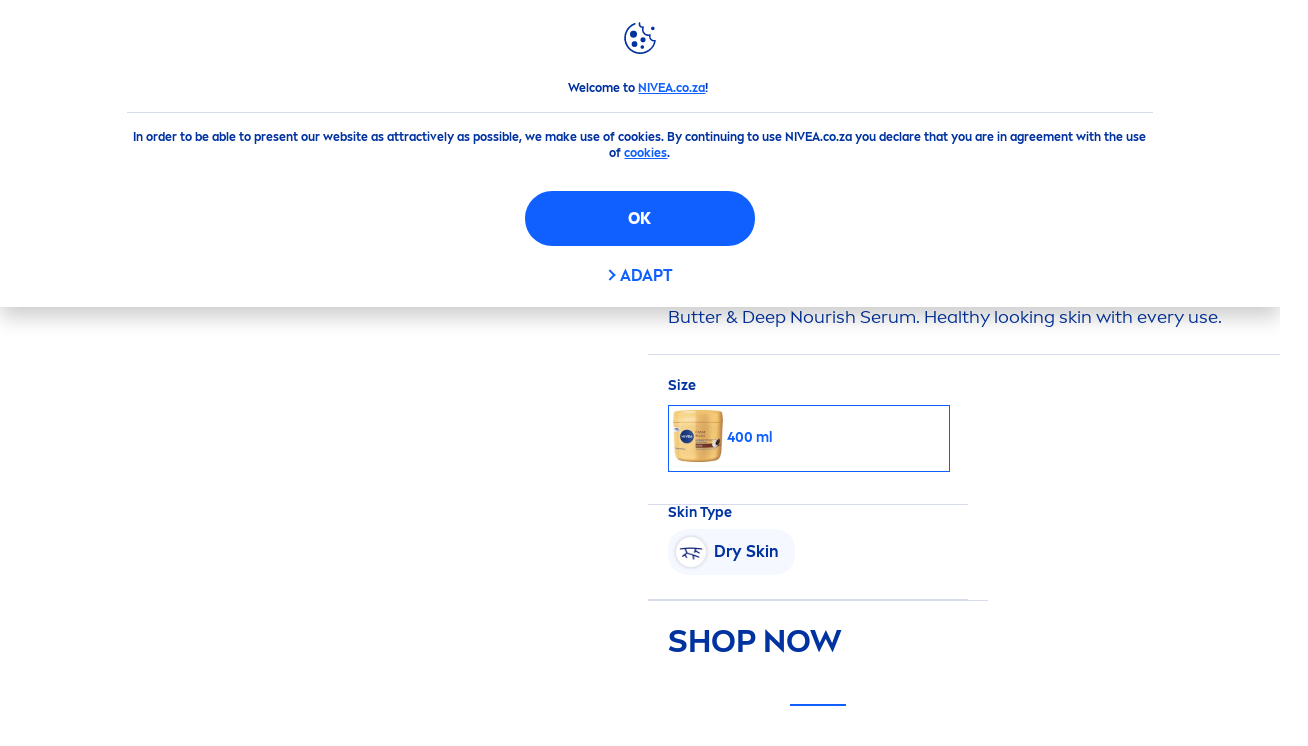

--- FILE ---
content_type: text/html; charset=utf-8
request_url: https://www.nivea.co.za/products/nivea-cocoa-butter-body-cream-60010510003640147.html
body_size: 44503
content:



<!DOCTYPE html>
<html lang="en-ZA" data-multilang="en-ZA" dir="ltr">
<!--   
                  server:   prd-niv-cd-us 
                  instance: LIVE.CD
                  site:     niveaX_South_Africa 
                  language: en-ZA 
                  id:       {FE8BE453-26C7-7EC0-0FDB-1BDBC127F334}
                  template: Product
                  version:  1
                -->
<!-- NIVX -->
<head>
    <meta name="viewport" content="width=device-width, initial-scale=1.0,maximum-scale=5">
    <meta charset="UTF-8">
    
	<link rel="preconnect" href="https://stats.g.doubleclick.net"/>
	<link rel="preconnect" href="https://googleads.g.doubleclick.net"/>
	<link rel="preconnect" href="https://track.adform.net"/>
	<link rel="preconnect" href="https://www.facebook.com"/>
	<link rel="preconnect" href="https://connect.facebook.net"/>
	<link rel="preconnect" href="https://s2.adform.net"/>
	<link rel="preconnect" href="https://www.googletagmanager.com"/>
	<link rel="preconnect" href="https://consentmanager.mgr.consensu.org"/>
	<link rel="preconnect" href="https://www.google-analytics.com"/>
	<link rel="preconnect" href="https://www.googletagmanager.com"/>
	<link rel="preconnect" href="https://cdn.consentmanager.mgr.consensu.org"/>
	<link rel="preconnect" href="https://cdn.bunchbox.co"/>
	<link rel="preconnect" href="https://img.nivea.com"/>

    
    <script type="application/json" data-offline-banner>{"Icon":"\u003csvg xmlns=\"http://www.w3.org/2000/svg\"  viewBox=\"0 0 32 32\"\u003e\u003cpath d=\"M16.053,32A16,16,0,0,1,9.8,1.282a.8.8,0,1,1,.628,1.471A14.43,14.43,0,1,0,14.667,1.67.8.8,0,1,1,14.51.078a16,16,0,0,1,3.15,31.844h0A16.008,16.008,0,0,1,16.053,32Z\"/\u003e\u003cpath d=\"M14.736,9.478a1.373,1.373,0,1,1,0,.02Zm2.424,3.207v11.2H15.025v-11.2Z\"/\u003e\u003c/svg\u003e","Text":"Ooops, there is an issue with our server connection. Some functionalities are not available at the moment."}</script>

    
    
    
    <style id='above-theme'>:root{--AccordionPlusMinusButtonColor:var(--BaseInteractionColor);--AccordionSeparatorColor:#D6DCEC;--ActionLinkDefaultColor:var(--BaseInteractionColor);--ActionLinkHoverColor:var(--BaseLinkFontColorHover);--AnchorBackgroundActiveColor:var(--SecondaryBackgroundColor);--AnchorBorderColor:var(--SecondaryBackgroundColor);--AnchorBorderRadiusFirstChild:18px 0 0 18px;--AnchorBorderRadiusLastChild:0 18px 18px 0;--AnchorFontActiveColor:var(--BaseInteractionColor);--AnchorFontColor:var(--BaseFontColor);--BadgeBackgroundColor:#FF009A;--BaseBackgroundColor:var(--BaseFontColor);--BaseFontColor:#0032a0;--BaseInteractionColor:#0F60FF;--BaseLinkFontColor:var(--BaseInteractionColor);--BaseLinkFontColorHover:#92B7FF;--BenefitBulletsColor:var(--BaseFontColor);--BenefitsBackgroundColor:var(--ThirdBackgroundColor);--BrandBoldCopyFontFamilyType:NIVEABrandType-Bold;--BrandBorderRadius:12px;--BrandButtonFontFamilyType:NIVEABrandType-ExtraBold;--BrandCopyFontFamilyType:NIVEABrandType-Regular;--BrandExtraBoldFontFamilyType:NIVEABrandType-Bold;--BrandHeadlinesFontFamilyType:NIVEABrandType-Bold;--BrandLinkColor:var(--BaseInteractionColor);--BrandLinkColorHover:var(--BaseLinkFontColorHover);--BrandTemplateBackgroundColor:var(--SecondaryBackgroundColor);--BreadcrumbFontColor:var(--BaseFontColor);--BurgerArrowColor:#FFF;--BurgerBorderColor:#FFF;--BurgerFontColor:#FFF;--BurgerHeaderBackgroundColor:rgba(255,255,255,0.99);--BurgerHeaderIconColor:var(--BaseFontColor);--BurgerHeaderScrollBackgroundColor:rgb(255, 255, 255);--BurgerHeaderTopBackgroundColor:linear-gradient(0deg, rgba(255,255,255,0.33) 0%, rgba(255,255,255,1) 100%);;--BurgerInnerIconColor:#FFF;--BurgerMainBackgroundColor:rgba(0,50,160,0.95);--BurgerSecondaryBackgroundColor:rgba(0,50,160,0.95);--BurgerTeaserBackgroundColor:#FFF;--BurgerTeaserFontColor:var(--BaseFontColor);--ButtonBackgroundColor:var(--BaseInteractionColor);--ButtonBorderColor:var(--BaseInteractionColor);--ButtonBorderRadius:56px;--ButtonHoverBackgroundColor:#F3F7FF;--ButtonHoverBorderColor:var(--BaseInteractionColor);--ButtonHoverTextColor:var(--BaseInteractionColor);--ButtonSecondaryBorderColor:var(--BaseInteractionColor);--ButtonSecondaryHoverColor:#F3F7FF;--ButtonSecondaryTextColor:var(--BaseInteractionColor);--ContentSelectorActionLinkColorHover:var(--BaseLinkFontColorHover);--ContentSelectorDefaultIconColor:var(--BaseFontColor);--ContentSelectorIconColorHover:var(--BaseLinkFontColorHover);--ContentZoneTextLinkColor:var(--BaseInteractionColor);--ContentZoneTextLinkHoverColor:var(--BaseLinkFontColorHover);--CookieBannerDividerColor:#d6dcec;--CookieBannerLinkColor:var(--BaseInteractionColor);--DesktopFlyoutBackgroundColor:rgba(0,50,160,0.90);--DesktopFlyoutLinkColorHover:var(--BaseLinkFontColorHover);--DisabledColor:#F5F5F5;--ErrorColor:#E21010;--EshopProductInfoPromotionColor:#fe9119;--EshopProductOldPriceColor:#999;--EshopProductPricePerUnitColor:#999;--ExpanderColor:var(--BaseInteractionColor);--ExternalContentBlockBackgroundColor:#E5EAF5;--FilterBarCategoryBackgroundColor:#ffffff;--FilterBarCategoryItemBackgroundColorHover:var(--BaseLinkFontColorHover);--FilterBarCategoryItemBorderColor:var(--BaseInteractionColor);--FilterBarCategoryItemBorderColorHover:var(--BaseLinkFontColorHover);--FilterBarCategoryItemBorderRadius:32px;--FilterBarCategoryItemCountFontColor:var(--BaseLinkFontColorHover);--FilterBarCategoryItemCountFontHoverColor:#ffffff;--FilterBarCategoryItemFontColor:var(--BaseInteractionColor);--FilterBarCategoryItemFontColorHover:#ffffff;--FilterBarMainBackgroundColor:var(--BaseInteractionColor);--FilterBarMainFontColor:#ffffff;--FilterBorderColor:#d6dcec;--FilterCheckBoxActiveBackgroundColor:var(--BaseInteractionColor);--FilterCheckBoxBackgroundColor:var(--ThirdBackgroundColor);--FilterDropdownBackgroundColor:var(--SecondaryBackgroundColor);--FilterDropdownFontColor:var(--BaseInteractionColor);--FilterResultsCountColor:var(--BaseLinkFontColorHover);--FilterSubtitleTextColor:var(--BaseLinkFontColorHover);--FilterTitleTextColor:var(--BaseInteractionColor);--FooterBackgroundColor:var(--BaseBackgroundColor);--FooterBrandIconColor:var(--BaseFontColor);--FooterCopyColor:#ffffff;--FooterCopyColorHover:#F3F7FF;--FooterCopyrightBackgroundColor:#ffffff;--FooterCopyrightTextColor:var(--BaseFontColor);--FooterDividerLinesColor:#e5eaf5;--FooterHeadlineColor:#ffffff;--FooterSocialIconColor:#ffffff;--FooterSocialIconColorHover:#F3F7FF;--FormBubbleCheckedBackgroundColor:rgba(15,96,255,0.8);--FormBubbleTextColor:var(--BaseInteractionColor);--FormBubbleTextHoverColor:var(--BaseLinkFontColorHover);--FormCheckBoxCheckedBackgroundColor:var(--BaseInteractionColor);--FormCheckBoxTransitionBackgroundColor:#B8E986;--FormInputFieldBackgroundColor:#f5f5f5;--FormInputFieldBorderColor:var(--BaseInteractionColor);--FormInputFieldLabelColor:var(--BaseFontColor);--FormInputFieldTextColor:var(--BaseInteractionColor);--FormMultistepButtonBackgroundColor:var(--BaseInteractionColor);--FormMultistepLeftButtonBackgroundColor:#ffffff;--FormMultistepLeftButtonHoverBackgroundColor:#ffffff;--FormMultistepLeftButtonHoverIconColor:var(--BaseLinkFontColorHover);--FormMultistepLeftButtonIconColor:var(--BaseInteractionColor);--FormMultistepRightButtonBackgroundColor:var(--BaseInteractionColor);--FormMultistepRightButtonHoverBackgroundColor:var(--BaseLinkFontColorHover);--FormMultistepRightButtonHoverIconColor:#ffffff;--FormMultistepRightButtonIconColor:#ffffff;--FormProgressBarBackgroundColor:#d6dcec;--FormRatingStarCheckedColor:#FE9119;--FormRatingStarCheckedHoverColor:#F8B530;--FormRatingStarUncheckedColor:#F5F5F5;--FormRevealPasswordEyeColor:var(--BaseInteractionColor);--FormScrollBarBackgroundColor:var(--ThirdBackgroundColor);--FormScrollBarThumbColor:var(--BaseInteractionColor);--FormSelectBoxListItemColor:var(--BaseInteractionColor);--FormSelectBoxListItemHoverBackgroundColor:var(--SecondaryBackgroundColor);--FormSelectBoxTopLevelTextColor:var(--BaseInteractionColor);--FormToggleActiveColor:var(--BaseInteractionColor);--FormUploadBrowseBorderColor:var(--BaseInteractionColor);--FormUploadBrowseTextColor:var(--BaseInteractionColor);--FormUploadLabelColor:var(--BaseInteractionColor);--FormValidationErrorBackgroundColor:#FFD3D4;--FormValidationErrorTextColor:var(--ErrorColor);--GeneralTeaserContentBackgroundColor:#ffffff;--HotspotBackgroundGradient:rgba(255,255,255,0.90);--MarketingSliderBackgroundColor:var(--SecondaryBackgroundColor);--MobileNavBottomBarIconColor:var(--BaseInteractionColor);--MobileNavButtonBackgroundColor:var(--BaseInteractionColor);--MobileNavIconColor:#ffffff;--MobileNavInnerCircleBackgroundColor:var(--BaseFontColor);--MobileNavOuterCircleBackgroundColor:var(--BaseFontColor);--MobileNavScrollbarButtonColor:var(--BaseInteractionColor);--MobileNavScrollbarColor:#ffffff;--NavigationFlyoutLinkColor:#ffffff;--NavigationIconColor:var(--BaseFontColor);--NewsletterButtonBackgroundColor:transparent;--NewsletterButtonBackgroundHoverColor:#ffffff;--NewsletterButtonBorderColor:#ffffff;--NewsletterButtonBorderHoverColor:#ffffff;--NewsletterButtonTextColor:#ffffff;--NewsletterButtonTextHoverColor:var(--BaseInteractionColor);--NewsletterFontColor:#ffffff;--PaginationBulletsPrimaryColor:var(--BaseInteractionColor);--PaginationBulletsSecondaryColor:var(--BaseLinkFontColorHover);--PdpStageBackgroundDesktop:var(--SecondaryBackgroundColor);--PdpStageBackgroundMobile:var(--SecondaryBackgroundColor);--PromotionBannerDefaultBackgroundColor:#8397c6;--PromotionBannerDefaultButtonBackgroundColor:var(--BaseInteractionColor);--PromotionBannerDefaultButtonTextAndBorderColor:#ffffff;--PromotionBannerSalesBackgroundColor:#8397c6;--PromotionBannerSustainabilityBackgroundColor:#8397c6;--QuicklinksBackgroundColor:var(--SecondaryBackgroundColor);--QuicklinksLinkBackgroundColor:#FFFFFF;--QuicklinksLinkFontColor:var(--BaseInteractionColor);--QuicklinksLinkFontColorHover:var(--BaseLinkFontColorHover);--SecondaryBackgroundColor:#EBF1FD;--SecondaryFontColor:#ffffff;--SecondaryGradientBackgroundColor:linear-gradient(135deg,#3159B1,#3159B1);--SecondaryHighlightColor:#64A70B;--SecondaryHighlightColorHover:#64A70B;--SecondaryLinkFontColor:#ffffff;--SecondaryLinkFontColorHover:var(--BaseLinkFontColorHover);--SelectedFilterBackground:var(--BaseInteractionColor);--SelectedFiltersCloseBackgroundColor:var(--BaseLinkFontColorHover);--SeparatorLineColor:#d6dcec;--ServiceLayerCloseColor:var(--BaseInteractionColor);--SiteChooserBodyCopyFontColor:#fff;--SiteChooserBrandIconColor:#0032a0;--SiteChooserCountriesColor:#ffffff;--SiteChooserFooterBackgroundColor:#0032a0;--SiteChooserFooterBrandIconColor:#ffffff;--SiteChooserFooterCopyrightColor:#6e85bc;--SiteChooserFooterLinksColor:#ffffff;--SiteChooserHeadlineFontColor:#ffffff;--SiteChooserRegionTitleColor:#ffffff;--SiteChooserSublineFontColor:#ffffff;--SkipLinkFontColor:var(--BaseInteractionColor);--SliderbarPrimaryColor:var(--BaseInteractionColor);--SliderbarSecondaryColor:var(--ThirdBackgroundColor);--StandardTeaserSliderBackground:var(--SecondaryBackgroundColor);--TabTitleColor:var(--BaseFontColor);--ThirdBackgroundColor:#F5F8FE;--TooltipBoxColor:var(--SecondaryBackgroundColor);--TooltipHoverIconColor:var(--BaseLinkFontColorHover);--TooltipIconColor:var(--BaseInteractionColor);--TrustBackgroundColor:var(--SecondaryBackgroundColor);--TrustCircleBackgroundColor:var(--BaseFontColor);--TrustCircleBorderColor:var(--BaseFontColor);--TrustCircleTextColor:#ffffff}</style><style id='above'>a{background-color:transparent;text-decoration:none}ol,ul{margin:0;padding:0}abbr[title]{border-bottom:none;text-decoration:underline;-webkit-text-decoration:underline dotted;text-decoration:underline dotted}b,strong{font-family:var(--BrandBoldCopyFontFamilyType);font-weight:400}p:blank,p:empty{display:none;margin:0}em{font-style:italic}code,kbd,samp{font-family:monospace,monospace;font-size:1em}small{font-size:80%}sub,sup{font-size:75%;line-height:0;position:relative;vertical-align:baseline}sub{bottom:-.25em}sup{top:-.5em}img{border-style:none}button,input,optgroup,select,textarea{font-family:inherit;font-size:100%;line-height:1.15;margin:0}button,input{overflow:visible}button,select{text-transform:none}[type=button],[type=reset],[type=submit],button{-webkit-appearance:button}[type=button]::-moz-focus-inner,[type=reset]::-moz-focus-inner,[type=submit]::-moz-focus-inner,button::-moz-focus-inner{border-style:none;padding:0}[type=button]:-moz-focusring,[type=reset]:-moz-focusring,[type=submit]:-moz-focusring,button:-moz-focusring{outline:1px dotted ButtonText}a,button{outline:none}fieldset{padding:.35em .75em .625em}legend{box-sizing:border-box;color:inherit;display:table;max-width:100%;padding:0}li{list-style-type:none}progress{-webkit-appearance:none;-moz-appearance:none;appearance:none;vertical-align:baseline}textarea{overflow:auto}[type=checkbox],[type=radio]{box-sizing:border-box;padding:0}[type=number]::-webkit-inner-spin-button,[type=number]::-webkit-outer-spin-button{height:auto}[type=search]{-webkit-appearance:textfield;outline-offset:-2px}[type=search]::-webkit-search-decoration{-webkit-appearance:none}::-webkit-file-upload-button{-webkit-appearance:button;font:inherit}details{display:block}summary{display:list-item}template{display:none}[hidden]{display:none!important}table{word-break:normal}.remove-padding-horizontally{padding-left:0;padding-right:0}.nx-u-arrow-down,.nx-u-arrow-left,.nx-u-arrow-right,.nx-u-arrow-up{color:inherit;display:flex;height:6px;position:relative;width:6px}.nx-u-arrow-down:before,.nx-u-arrow-left:before,.nx-u-arrow-right:before,.nx-u-arrow-up:before{content:"";display:inline-block;height:6px;position:absolute;width:6px}.nx-u-arrow-down:before,.nx-u-arrow-up:before{border-right:2px solid transparent;border-top:2px solid transparent;border-color:inherit;transition:transform .5s}.nx-u-arrow-left:before,.nx-u-arrow-right:before{border-right:2px solid transparent;border-top:2px solid transparent;border-color:inherit;top:5px}.nx-u-arrow-left--small:before,.nx-u-arrow-right--small:before{border-right:solid transparent;border-color:inherit;border-width:1px;height:5px;width:5px}.nx-u-arrow-down,.nx-u-arrow-up{margin-left:7px}.nx-u-arrow-right:before{right:10px;transform:rotate(45deg)}.nx-u-arrow-right--small{right:8px}.nx-u-arrow-left:before{left:8px;transform:rotate(-135deg)}.nx-u-arrow-up:before{transform:translateY(35%) rotate(-45deg)}.nx-u-arrow-down:before{transform:translateY(-35%) rotate(135deg)}*{-webkit-tap-highlight-color:transparent}[class*=nx-]{box-sizing:border-box}.nx-breadcrumb__container,.nx-u-container,.nx-user-actions-container{box-sizing:border-box;margin-left:auto;margin-right:auto;min-width:320px;padding-left:20px;padding-right:20px;width:100%}@media (min-width:1280px){.nx-breadcrumb__container,.nx-u-container,.nx-user-actions-container{max-width:1280px}}html{color:var(--BaseFontColor);font-family:var(--BrandCopyFontFamilyType),system-ui,-apple-system,BlinkMacSystemFont,"Segoe UI","Roboto","Oxygen","Ubuntu","Cantarell","Fira Sans","Droid Sans","Helvetica Neue",sans-serif;font-size:112.5%;height:100%;line-height:1.45;scroll-behavior:smooth}body,html{width:100%}body{background-color:#fff;display:flex;fill:var(--BaseFontColor);flex-direction:column;-webkit-hyphenate-limit-chars:7 3 4;-webkit-hyphens:auto;margin:0;min-height:100%;padding:0;word-break:break-word;-webkit-hyphenate-limit-lines:2;-webkit-hyphenate-limit-last:always;-moz-hyphenate-limit-chars:7 3 4;-moz-hyphens:auto;-moz-hyphenate-limit-lines:2;-moz-hyphenate-limit-last:always;-ms-hyphenate-limit-chars:7 3 4;-ms-hyphens:auto;-ms-hyphenate-limit-lines:2;-ms-hyphenate-limit-last:always;hyphenate-limit-chars:7 3 4;hyphens:auto;hyphenate-limit-lines:2;hyphenate-limit-last:always}body.nx-pagetype-home-page,body[class*=-category-page],body[class*=-cluster-page],body[class*=-overview-page],body[class*=category-page]{background-color:var(--BrandTemplateBackgroundColor,transparent)}main{align-items:stretch;display:flex;flex-direction:column}.nx-main-inner,main{flex-basis:auto;flex-grow:1;flex-shrink:1}.nx-main-inner{width:100%}footer{flex-shrink:0}.nx-u-gray-background{background-color:#f5f5f5}img{position:relative}img:after{background:#fff;bottom:0;content:"";display:block;left:0;position:absolute;right:0;top:0;z-index:-1}.nx-header-icons .nx-svg,.nx-header-icons .nx-svg-container svg{fill:var(--NavigationIconColor,var(--BaseFontColor));height:35px;width:60px}.nx-link,a{color:var(--BrandLinkColor,var(--BaseLinkFontColor))}.nx-link:hover,a:hover{color:var(--BrandLinkColorHover,var(--BaseLinkFontColorHover))}.cmplazybtn .cmplazybtnlink{align-items:center;background-color:var(--ButtonBackgroundColor,var(--BaseFontColor));background-position:50%;border:1px solid var(--ButtonBackgroundColor,var(--BaseFontColor));border-radius:var(--ButtonBorderRadius,50px);box-sizing:border-box;color:var(--ButtonTextColor,var(--SecondaryFontColor));color:inherit;cursor:pointer;display:flex;font-family:var(--BrandButtonFontFamilyType,var(--BrandBoldCopyFontFamilyType,var(--BrandCopyFontFamilyType))),system-ui,-apple-system,BlinkMacSystemFont,"Segoe UI","Roboto","Oxygen","Ubuntu","Cantarell","Fira Sans","Droid Sans","Helvetica Neue",sans-serif;font-size:.88888889rem;height:55px;hyphens:manual;-webkit-hyphens:initial;-ms-hyphens:initial;hyphens:auto;justify-content:center;line-height:1.16666667rem;line-height:1.11111111rem;margin:4px;max-width:100%;outline:none;overflow:hidden;padding:4px 24px;text-align:center;text-decoration:none;text-decoration:none!important;text-transform:uppercase;transition:background .8s,border .25s,color .25s;vertical-align:top;white-space:normal;width:230px}.cmplazybtn .cmplazybtnlink:active{transition:background 0s,border .25s,color .25s}.cmplazybtn .cmplazybtnlink:active[disabled]{pointer-events:none}.cmplazybtn .cmplazybtnlink:disabled,.cmplazybtn .cmplazybtnlink[disabled]{cursor:not-allowed!important}.cmplazybtn .cmplazybtnlink:focus-visible{outline:2px solid var(--BaseInteractionColor,var(--BaseFontColor));outline-offset:2px}.nx-add-to-cart .nx-tooltip-container,.nx-range-dropdown__list-wrapper,.nx-tooltip__icons{display:none}.nx-u-center-block{margin:auto}.nx-no-hyphens{display:contents;hyphens:none}@media (-ms-high-contrast:active),(-ms-high-contrast:none){body main{display:block}}.nx-font-display-1{font-size:5rem;line-height:100%}.nx-font-display-2{font-size:4rem;line-height:100%}.nx-font-display-3{font-size:3rem;line-height:100%}.nx-font-display-4{font-size:2.5rem;line-height:100%}.nx-font-heading-1{font-size:2rem;line-height:100%}.nx-font-heading-2{font-size:1.55555556rem;line-height:100%}.nx-font-heading-3{font-size:1.22222222rem;line-height:100%}.nx-font-heading-4{font-size:1.11111111rem;line-height:110%}.nx-font-heading-5{font-size:1rem;line-height:120%}.nx-font-heading-6{font-size:.77777778rem;line-height:120%}.nx-font-heading-7{font-size:.66666667rem;line-height:110%}.nx-font-body-1{font-size:1rem;line-height:140%}.nx-font-body-2{font-size:.88888889rem;line-height:140%}.nx-font-body-3{font-size:.77777778rem;line-height:140%}.nx-font-overheader-1{font-size:1.22222222rem;line-height:120%}.nx-font-overheader-2{font-size:1rem;line-height:130%}.nx-font-overheader-3{font-size:.88888889rem;line-height:120%}.nx-font-overheader-4{font-size:.66666667rem;line-height:120%}.nx-font-body-details-1{font-size:.66666667rem;line-height:140%}.nx-font-body-details-2{font-size:.66666667rem;line-height:120%}.nx-font-text-link-large{font-size:1rem;line-height:120%}.nx-font-text-link-medium{font-size:.88888889rem;line-height:120%}.nx-font-text-link-small{font-size:.77777778rem;line-height:115%}.nx-font-button-text-large{font-size:1rem;line-height:120%}.nx-font-button-text-medium{font-size:.88888889rem;line-height:120%}.nx-font-button-text-small{font-size:.66666667rem;line-height:120%}.nx-u-txt--center{text-align:center}.nx-u-txt--left{text-align:left}.nx-u-txt--right{text-align:right}.nx-txt-uppercase{text-transform:uppercase}.nx-txt-lowercase{text-transform:lowercase}.nx-txt--capitalcase{text-transform:capitalize}.nx-txt--case-none{text-transform:none}.nx-font--regular{font-family:var(--BrandCopyFontFamilyType),system-ui,-apple-system,BlinkMacSystemFont,"Segoe UI","Roboto","Oxygen","Ubuntu","Cantarell","Fira Sans","Droid Sans","Helvetica Neue",sans-serif}.nx-font--bold{font-family:var(--BrandBoldCopyFontFamilyType,var(--BrandCopyFontFamilyType)),system-ui,-apple-system,BlinkMacSystemFont,"Segoe UI","Roboto","Oxygen","Ubuntu","Cantarell","Fira Sans","Droid Sans","Helvetica Neue",sans-serif}.nx-font--extrabold{font-family:var(--BrandExtraBoldFontFamilyType,var(--BrandBoldCopyFontFamilyType)),system-ui,-apple-system,BlinkMacSystemFont,"Segoe UI","Roboto","Oxygen","Ubuntu","Cantarell","Fira Sans","Droid Sans","Helvetica Neue",sans-serif}.alpaca-form h1,.alpaca-form h2,.alpaca-form h3,.squarelovin-headline{font-family:var(--BrandBoldCopyFontFamilyType,var(--BrandCopyFontFamilyType)),system-ui,-apple-system,BlinkMacSystemFont,"Segoe UI","Roboto","Oxygen","Ubuntu","Cantarell","Fira Sans","Droid Sans","Helvetica Neue",sans-serif}.nx-btn{background-position:50%;border:1px solid var(--ButtonBackgroundColor,var(--BaseFontColor));color:var(--ButtonTextColor,var(--SecondaryFontColor));cursor:pointer;font-family:var(--BrandButtonFontFamilyType,var(--BrandBoldCopyFontFamilyType,var(--BrandCopyFontFamilyType))),system-ui,-apple-system,BlinkMacSystemFont,"Segoe UI","Roboto","Oxygen","Ubuntu","Cantarell","Fira Sans","Droid Sans","Helvetica Neue",sans-serif;hyphens:manual;-webkit-hyphens:initial;-ms-hyphens:initial;line-height:1.16666667rem;margin:4px;text-decoration:none;transition:background .8s,border .25s,color .25s;vertical-align:top}.nx-btn:active{transition:background 0s,border .25s,color .25s}.nx-btn:active[disabled]{pointer-events:none}.nx-btn:disabled,.nx-btn[disabled]{cursor:not-allowed!important}.nx-btn,.nx-btn--primary,.nx-btn--primary-inverse,.nx-btn--secondary,.nx-btn--secondary-inverse,.nx-btn--tertiary{width:230px}.nx-btn--primary-inverse:focus-visible,.nx-btn--primary:focus-visible,.nx-btn--secondary-inverse:focus-visible,.nx-btn--secondary:focus-visible,.nx-btn--tertiary:focus-visible,.nx-btn:focus-visible{outline:2px solid var(--BaseInteractionColor,var(--BaseFontColor));outline-offset:2px}.nx-btn,.nx-btn--primary{background-color:var(--ButtonBackgroundColor,var(--BaseFontColor))}.nx-btn--disabled{cursor:not-allowed;pointer-events:none}.nx-btn--disabled:before{opacity:.4}.nx-background{position:relative}.nx-background__inner{background:var(--PdpStageBackgroundMobile,var(--SecondaryGradientBackgroundColor));height:290px;left:0;overflow:hidden;position:absolute;top:0;width:100%}.nx-background--full-height-desktop~.nx-product-stage__slider .nx-product__thumb,.nx-background--full-height-mobile~.nx-product-stage__slider .nx-product__thumb{border:0}@media (min-width:320px) and (max-width:767px){.nx-background--full-height-mobile{position:static}.nx-background--full-height-mobile .nx-background__inner{height:100%}}.nx-user-actions--bottom .nx-shariff{min-height:70px}.nx-footer{background:var(--FooterBackgroundColor,var(--BaseBackgroundColor))}.nx-footer .nx-footer-nav a{display:inline-table;margin-right:-3px;padding-bottom:.625em;padding-left:.688em;padding-right:.688em;text-decoration:underline}.nx-footer .nx-footer-nav li{display:inline}.nx-footer .nx-u-container>div{float:left}.nx-footer .nx-social-icons__wrapper-outer svg{fill:var(--FooterSocialIconColor,var(--SecondaryFontColor))}.nx-footer .nx-footer__newsletter,.nx-footer a{color:var(--FooterCopyColor,var(--SecondaryLinkFontColor))}.nx-footer .nx-copyright{background-color:var(--FooterCopyrightBackgroundColor,var(--BaseBackgroundColor));display:flex;width:100%}.nx-footer .nx-footer-nav{padding-top:14px}.nx-footer .nx-newsletter__input-text{margin-bottom:20px}.nx-footer input[type=checkbox]{display:none}.nx-footer-headline{color:var(--FooterHeadlineColor,var(--SecondaryFontColor,#fff))}.nx-hdl-1,.nx-hdl-2,.nx-hdl-3,.nx-hdl-4,.nx-hdl-5,.nx-hdl-6,.nx-hdl-7,h1,h2,h3,h4,h5,h6{color:var(--BrandHeadlinesColor,var(--BaseFontColor));font-weight:400;margin-top:0}.h6,.nx-hdl-6{font-weight:400;margin-top:0}.nx-hdl-1,h1{font-size:1.55555556rem;line-height:1.88888889rem}.nx-hdl-1,.nx-hdl-2,h1{color:var(--BrandHeadlinesColor,var(--BaseFontColor));font-weight:400;margin-top:0}.nx-hdl-2{font-size:1.33333333rem;line-height:1.55555556rem}.nx-hdl-3{font-size:1.11111111rem;line-height:1.33333333rem}.nx-hdl-3,.nx-hdl-4{color:var(--BrandHeadlinesColor,var(--BaseFontColor));font-weight:400;margin-top:0}.nx-hdl-4{font-size:1rem;line-height:1.22222222rem}.nx-hdl-5{font-size:.88888889rem;line-height:1.11111111rem}.nx-hdl-5,.nx-hdl-6,h6{color:var(--BrandHeadlinesColor,var(--BaseFontColor));font-weight:400;margin-top:0}.nx-hdl-6,h6{font-size:.66666667rem;line-height:.88888889rem}.nx-hdl-7{color:var(--BrandHeadlinesColor,var(--BaseFontColor));font-size:1.77777778rem;font-weight:400;line-height:2.11111111rem;margin-top:0}.nx-hdl-8{font-size:3.44444444rem;line-height:3.77777778rem}.nx-sbl-2{font-size:1.33333333rem;line-height:1.55555556rem}.nx-sbl-3{font-size:1.11111111rem;line-height:1.33333333rem}.nx-sbl-4{font-size:1rem;line-height:1.22222222rem}.nx-sbl-5{font-size:.88888889rem;line-height:1.11111111rem}.nx-sbl-6{font-size:.66666667rem;line-height:.88888889rem}.nx-content-zone__text .nx-expander__content p:not(:empty){margin-bottom:8px}.nx-content-zone{display:flex}.nx-content-zone p:empty,.nx-content-zone p:not([class]){margin-bottom:0;margin-top:0}.nx-content-zone__btn{margin-left:auto;margin-right:auto}.nx-btn.nx-content-zone__btn{border-width:1px;display:inline-flex}.nx-content-zone__action-link{display:inline-block}.nx-content-zone__action-link,.nx-content-zone__btn{margin-bottom:24px}.nx-u-image--hidden{left:50%;opacity:0;overflow:hidden;position:absolute;top:50%;transform:translateX(-50%) translateY(-50%);transition:opacity .5s;transition-delay:.1s;visibility:hidden}.nx-u-image-video{position:relative}.nx-u-image-video video{height:100%;left:0;-o-object-fit:cover;object-fit:cover;position:absolute;top:0;width:100%}.nx-video__btn-play{display:none}.nx-video__btn-play--show{display:flex}.nx-content-zone__image .nx-svg-container{bottom:10px;height:32px;position:absolute;right:20px;width:32px}.nx-content-zone-intro__items svg{width:56px}.nx-content-zone-intro--background-image+.nx-content-zone-intro__items{padding-left:16px;padding-right:16px}.nx-content-zone__items>.nx-row{margin-left:0;margin-right:0}.nx-mob-nav__wrapper,.nx-push-notification__outer{bottom:160px;left:0;position:fixed;right:0;z-index:1450}.nx-push-notification__outer{z-index:2400}.nx-mob-nav{height:68px;left:calc(100% - 68px);position:absolute;top:-12px;width:68px}.nx-mob-nav,.nx-mob-nav:before{opacity:0;transition:opacity .3s}.nx-mob-nav:before{background-color:hsla(0,0%,100%,.5);bottom:0;content:"";left:0;right:0;top:0;z-index:-10}.nx-pagetype-home-page .nx-mob-burger-nav--scroll-color-transition{background-color:transparent;min-height:auto;position:fixed;top:0;width:100%;z-index:200}.nx-pagetype-home-page .nx-mob-burger-nav--scroll-color-transition .nx-mob-burger-nav__header{height:56px}.nx-pagetype-home-page .nx-mob-burger-nav--scroll-color-transition .nx-mob-burger-nav__wrapper .nx-u-container{padding-left:10px}.nx-pagetype-home-page .nx-mob-burger-nav--scroll-color-transition .nx-burger-wrapper{border:none}.nx-pagetype-home-page .nx-mob-burger-nav--scroll-color-transition .nx-mob-burger-nav__header__icons__svg{display:flex}.nx-pagetype-home-page .nx-mob-burger-nav--scroll-color-transition .nx-u-container,.nx-pagetype-home-page .nx-mob-burger-nav--scroll-color-transition-scroll .nx-u-container{transition:background .3s ease}.nx-pagetype-home-page .nx-mob-burger-nav--scroll-color-transition .nx-u-container{background:var(--BurgerHeaderTopBackgroundColor,var(--SecondaryBackgroundColor))}.nx-pagetype-home-page .nx-mob-burger-nav--scroll-color-transition-scroll .nx-u-container{background:var(--BurgerHeaderScrollBackgroundColor,var(--BurgerHeaderTopBackgroundColor,var(--SecondaryBackgroundColor)))}.nx-mob-nav__bottom-bar .nx-mob-nav__bottom-bar__icons__svg{visibility:hidden;width:32px}.nx-show-splash-screen .nx-mob-nav{opacity:0;transition:none;z-index:-1}.nx-mob-nav__inner,.nx-mob-nav__inner-flyout{background-color:var(--MobileNavOuterCircleBackgroundColor,var(--BaseFontColor));border-radius:100%;height:610px;left:50%;overflow:hidden;position:absolute;top:50%;transform:translate(-50%,-50%);transform-origin:0 0;visibility:hidden;width:610px}.nx-nav-desktop__wrapper{background:var(--DesktopNavigationBackgroundColor,#fff);display:none;height:73px;padding-top:12px;position:relative;z-index:1310}.nx-nav-desktop__wrapper:after{clear:both;content:"";display:table}.nx-nav-desktop__wrapper .nx-u-container{display:flex;justify-content:space-between;width:100%}.nx-nav-desktop__logo{display:inline-block;fill:var(--DesktopNavigationBrandIconColor,var(--BaseFontColor))}.nx-nav-desktop__logo svg{height:50px;width:135px}.nx-nav-desktop{height:61px;max-width:100%;overflow:auto;padding:0 20px;scrollbar-width:none;transition:height .8s ease;width:100%}.nx-nav-desktop--open .nx-nav-desktop{height:1500px;transition:height .8s ease}.nx-nav-desktop::-webkit-scrollbar{display:none}.nx-nav-first-level{display:inline-block;white-space:nowrap;-ms-overflow-style:none;overflow:auto;scrollbar-width:none}.nx-nav-first-level::-webkit-scrollbar{display:none}.nx-scroll-slider--active .nx-nav-first-level{max-width:100%}.nx-nav-first-level__item{color:var(--NavigationFontColor,var(--BaseFontColor));display:block;display:inline-block;font-family:var(--NavigationFontFamilyType,var(--BrandCopyFontFamilyType)),system-ui,-apple-system,BlinkMacSystemFont,"Segoe UI","Roboto","Oxygen","Ubuntu","Cantarell","Fira Sans","Droid Sans","Helvetica Neue",sans-serif;font-size:1rem;line-height:1.22222222rem;line-height:1;text-transform:uppercase;white-space:nowrap}.nx-nav-desktop__flyout{display:none;white-space:normal}.nx-nav-first-level__link{color:var(--NavigationFontColor,var(--BaseFontColor));display:inline-block;padding:16px 10px 28px}.nx-nav-first-level__link:after{content:attr(title);display:block;font-family:var(--BrandHeadlinesFontFamilyType,var(--BrandBoldCopyFontFamilyType,var(--BrandCopyFontFamilyType))),system-ui,-apple-system,BlinkMacSystemFont,"Segoe UI","Roboto","Oxygen","Ubuntu","Cantarell","Fira Sans","Droid Sans","Helvetica Neue",sans-serif;height:0;overflow:hidden;visibility:hidden}.nx-header-icons{display:flex;height:60px;margin-left:auto;padding-top:9px}.nx-header-icons a:hover svg path{fill:var(--NavigationIconColorHover,var(--BaseLinkFontColorHover))}.nx-header-icon,.nx-header-icons__item{position:relative}.nx-header-icon{cursor:pointer;display:inline-block}.nx-mob-burger-nav__action-items .nx-header-icon,.nx-mob-burger-nav__action-items .nx-header-icons__item{display:inline}.nx-header-icon-lang__text{color:var(--MobileNavIconColor,var(--SecondaryFontColor));font-size:.66666667rem;left:33%;line-height:1rem;overflow:hidden;position:absolute;text-transform:uppercase;transform:translateY(50%)}.nx-header-icon-lang:hover .nx-header-icon-lang__text{color:var(--NavigationIconColorHover,var(--BaseLinkFontColorHover));transition:all .4s}span.nx-nav-desktop__arrow{top:28px}.nx-nav-desktop__scroll{display:none}.nx-scroll-slider--active .nx-nav-desktop__scroll{display:block;height:0;margin:0 -20px;position:relative;top:-69px}.nx-scroll-slider--active .nx-nav-desktop__scroll:after,.nx-scroll-slider--active .nx-nav-desktop__scroll:before{background-color:var(--DesktopNavigationBackgroundColor,#fff);content:"";height:50px;position:absolute;width:40px;z-index:9}.nx-scroll-slider--active .nx-nav-desktop__scroll:after{-webkit-mask-image:linear-gradient(270deg,transparent,#000 20px,#000 calc(100% - 20px),transparent);mask-image:linear-gradient(270deg,transparent,#000 20px,#000 calc(100% - 20px),transparent);right:0}.nx-scroll-slider--active .nx-nav-desktop__scroll:before{left:-3px;-webkit-mask-image:linear-gradient(90deg,transparent,#000 20px,#000 calc(100% - 20px),transparent);mask-image:linear-gradient(90deg,transparent,#000 20px,#000 calc(100% - 20px),transparent)}.nx-user-actions-container{display:none}.nx-product-stage{padding-bottom:40px;position:relative}.nx-product-stage__slider{opacity:0;position:relative}.nx-product-stage__slider .nx-slider{height:390px;margin-bottom:30px;overflow:hidden;position:relative;transition:transform}.nx-product-stage__item{position:relative}.nx-product__phototin{padding-left:20px;padding-right:20px}.nx-product-stage__badge{left:0;position:absolute;top:16px;z-index:1}.nx-product-stage__badge .nx-badge__item:empty{display:none}.nx-product-summary .nx-benefits__list img,.nx-product-summary .nx-benefits__list svg{border:none;border-radius:0;padding:0}.nx-product-summary .nx-pas,.nx-product-summary .nx-user-actions-container{padding-left:0;padding-right:0}.nx-product-summary .nx-pas__product-attributes--text{text-align:left}.nx-product-summary .nx-rating--pdp .nx-rating__total{min-width:unset}.nx-product-summary .nx-add-to-cart{min-height:60px}.nx-product-summary .nx-add-to-cart--prices-loaded{min-height:0}.nx-product-summary .nx-u-container--rating{line-height:0;padding-left:0;padding-right:0}.nx-product-summary .nx-add-to-cart-wrapper,.nx-product-summary .nx-pricing{margin-bottom:18px}.nx-product-summary .nx-original-price{margin-bottom:10px}.nx-add-to-cart~.nx-expand-section{margin-top:16px}.nx-rating__recommended-times{display:inline-block;font-size:.88888889rem;line-height:1.44444444rem;margin:24px 0;width:100%}.nx-product-stage__headline{margin-bottom:0}.nx-pas__button,.nx-pas__navigation{position:relative}.nx-pas__button{background-color:var(--ThirdBackgroundColor,#f5f5f5);border-radius:8px;color:var(--BaseFontColor);display:inline-block;font-size:.77777778rem;line-height:1.38888889rem;padding:1px 28px 1px 8px}.nx-pas__button .nx-icon__nav-arrow{height:20px;position:absolute;right:6px;top:50%;transform:translateY(-50%);width:20px}.nx-pas__button .nx-icon__nav-arrow:after{border:none;border-bottom:2px solid var(--BaseFontColor);border-left:2px solid var(--BaseFontColor);content:"";height:30%;position:absolute;right:0;top:0;transform:rotate(-45deg) translate3d(-80%,-10%,0);transform-origin:center center;width:30%}.nx-pas__button--one-element{padding-right:8px;pointer-events:none}.nx-pas__button--one-element .nx-icon__nav-arrow{display:none}.nx-product-stage__item--video .nx-video{align-items:center;display:flex;height:100%}.nx-slider__flexbox{height:100%;min-width:375px;width:100%}.nx-slider__flexbox .cmplazypreviewmsginner{height:358px;max-height:400px;overflow-y:scroll;padding-bottom:15px!important;padding-top:15px!important}.nx-slider__flexbox .nx-video,.nx-slider__flexbox .nx-video__container{height:inherit}.nx-pdp-two-columns .nx-product-stage{margin-bottom:8px;padding-bottom:8px}.nx-pdp-two-columns .nx-product-stage__item{height:calc(100% - 6px)}.nx-pdp-two-columns .nx-sticky{position:fixed}.nx-pdp-two-columns .nx-endposition{position:absolute}.nx-pdp-two-columns .nx-u-justify-start .nx-pas{align-items:flex-start;text-align:left}.nx-pdp-two-columns .nx-u-justify-end .nx-pas{align-items:flex-end;text-align:right}.nx-pdp-two-columns .nx-u-align-top .nx-pas{justify-content:flex-start}.nx-pdp-two-columns .nx-u-align-center .nx-pas{justify-content:center}.nx-pdp-two-columns .nx-u-align-bottom .nx-pas{justify-content:flex-end}.nx-pdp-two-columns .nx-u-justify-end .nx-pricing{margin-right:16px}.nx-pdp-two-columns+.nx-product-stage__grid{margin-top:1px}.nx-product-info-with-grid .nx-pas{display:flex;flex-flow:column;margin:0;padding:0}.nx-pdp-two-columns .nx-two-columns__half-col.nx-u-justify-start,.nx-pdp-two-columns .nx-u-row .nx-u-justify-start{justify-content:flex-start}.nx-pdp-two-columns .nx-two-columns__half-col.nx-u-justify-start .nx-pas__navigation,.nx-pdp-two-columns .nx-two-columns__half-col.nx-u-justify-start .nx-pas__product-attributes--text,.nx-pdp-two-columns .nx-two-columns__half-col.nx-u-justify-start .nx-product-stage__headline,.nx-pdp-two-columns .nx-u-row .nx-u-justify-start .nx-pas__navigation,.nx-pdp-two-columns .nx-u-row .nx-u-justify-start .nx-pas__product-attributes--text,.nx-pdp-two-columns .nx-u-row .nx-u-justify-start .nx-product-stage__headline{text-align:left}.nx-pdp-two-columns .nx-two-columns__half-col.nx-u-justify-start .product-variation__tags{justify-content:flex-start}.nx-pdp-two-columns .nx-two-columns__half-col.nx-u-justify-end .product-variation__tags{justify-content:flex-end}.nx-pdp-two-columns .nx-two-columns__half-col.nx-u-justify-center .nx-pas,.nx-pdp-two-columns .nx-two-columns__half-col.nx-u-justify-center .nx-product-stage__headline{text-align:center}.nx-pdp-two-columns .nx-two-columns__half-col.nx-u-justify-center .product-variations__inner-scroll{margin-left:auto;margin-right:auto}.nx-pdp-two-columns .nx-two-columns__half-col.nx-u-justify-center .product-variation__tags{justify-content:center}.nx-pdp-two-columns .nx-two-columns__half-col.nx-u-justify-end,.nx-pdp-two-columns .nx-u-row .nx-u-justify-end{justify-content:flex-end}.nx-pdp-two-columns .nx-two-columns__half-col.nx-u-justify-end .nx-pas__navigation,.nx-pdp-two-columns .nx-two-columns__half-col.nx-u-justify-end .nx-pas__product-attributes--text,.nx-pdp-two-columns .nx-two-columns__half-col.nx-u-justify-end .nx-product-stage__headline,.nx-pdp-two-columns .nx-u-row .nx-u-justify-end .nx-pas__navigation,.nx-pdp-two-columns .nx-u-row .nx-u-justify-end .nx-pas__product-attributes--text,.nx-pdp-two-columns .nx-u-row .nx-u-justify-end .nx-product-stage__headline{text-align:right}.nx-pdp-two-columns .nx-two-columns__half-col.nx-u-justify-end .product-variations__inner-scroll,.nx-pdp-two-columns .nx-u-row .nx-u-justify-end .product-variations__inner-scroll{margin-left:auto}.nx-pdp-two-columns .nx-two-columns__half-col.nx-u-align-top,.nx-pdp-two-columns .nx-u-row .nx-u-align-top{align-items:flex-start}.nx-pdp-two-columns .nx-two-columns__half-col.nx-u-align-center,.nx-pdp-two-columns .nx-u-row .nx-u-align-center{align-items:center}.nx-pdp-two-columns .nx-two-columns__half-col.nx-u-align-bottom,.nx-pdp-two-columns .nx-u-row .nx-u-align-bottom{align-items:flex-end}.nx-product__thumb-slider{display:flex;flex-flow:wrap;justify-content:center}.nx-product__thumb--with-slider{left:5px}.nx-product__thumb-slider-wrapper{max-height:80px;max-width:570px;overflow:hidden;transition:max-height .2s ease-in-out}.nx-product__thumb--count{color:var(--BaseFontColor);font-size:1.11111111rem}.nx-thumbnails--expanded .nx-product__thumb--count{display:none}.nx-thumbnails--expanded .nx-product__thumb--icon{display:block}.nx-expander__btn div{height:100%}.nx-thumbnails__with--expander .nx-product__thumb-slider-item{margin:4px}@media (min-width:320px) and (max-width:767px){.nx-pdp-two-columns .nx-product__thumb--with-slider{left:calc(50% + 8px);margin-left:-50vw;margin-right:-50vw;right:50%;width:100vw}}.nx-old-stage-controls,.nx-pas__button--checkbox{display:none}.nx-pas__attributes{height:0;left:0;opacity:0;overflow:hidden;position:absolute;right:0;top:100%;transform:translate3d(0,5px,0);transition:all .3s}.nx-pas__button--checkbox:checked~.nx-pas__attributes{opacity:1;overflow:visible;padding:0;transform:translateZ(0)}.product-variation__tags{display:flex;flex-flow:wrap;gap:8px}.product-variation__tags .product-variation__item{background-color:var(--ThirdBackgroundColor,#f5f5f5);border:1px solid transparent;border-radius:16px;cursor:pointer;padding:4px 16px}.product-variation__tags .product-variation__item--selected{border-color:var(--BaseInteractionColor)}.product-variation__image{align-items:center;display:flex;flex-flow:wrap;min-width:50px;padding-right:4px}.product-variation__image img{width:50px}.product-variation__with-expander{gap:8px;max-height:76px;transition:max-height .3s linear}.product-variation__with-expander,.product-variation__with-slide{display:flex;flex-flow:row wrap;font-size:.77777778rem;line-height:1rem;overflow:hidden}.product-variation__with-expander .product-variation__item,.product-variation__with-slide .product-variation__item{border:1px solid var(--BrandLinkColorHover,#d6dceb);box-sizing:border-box;display:flex;flex-basis:calc(33.33% - 6px);max-width:calc(33.33% - 6px);min-height:62px;padding:4px}.product-variation__with-expander .product-variation__item--selected,.product-variation__with-slide .product-variation__item--selected{border-color:var(--BrandLinkColor,var(--BaseFontColor))}.product-variation__with-expander .product-variation__item:hover .product-variation__image img,.product-variation__with-slide .product-variation__item:hover .product-variation__image img{backface-visibility:hidden;transform:scale3d(1.05,1.05,1) translateZ(0);transition:all .3s cubic-bezier(.23,1,.32,1)}.product-variation__with-expander--small-item-count .product-variation__item,.product-variation__with-slide--small-item-count .product-variation__item{flex-basis:calc(50% - 6px);max-width:calc(50% - 6px)}.product-variation__with-expander .product-variation__description,.product-variation__with-slide .product-variation__description{display:flex;flex-flow:column;justify-content:center}.product-variation__with-expander .product-variation__price,.product-variation__with-slide .product-variation__price{background-color:var(--BaseBackgroundColor);color:var(--SecondaryFontColor);padding:2px 8px}.product-variation__with-expander .nx-action-link,.product-variation__with-slide .nx-action-link{padding-left:0}.product-variation__with-expander .nx-action-link:before,.product-variation__with-slide .nx-action-link:before{margin-right:8px;position:relative;top:-1px}.product-variations{position:relative}.product-variation__with-expander,.product-variation__with-slide{max-width:575px}.product-variation__with-slide .product-variation__item{min-width:176px}.product-variations__inner-scroll{-moz-column-gap:8px;column-gap:8px;display:flex;flex-flow:row;overflow-x:auto}.product-variations__inner-scroll::-webkit-scrollbar{display:none}.nx-product-content-selector__list{display:flex;flex-wrap:wrap;gap:20px;justify-content:center;margin-left:auto;margin-right:auto;max-width:600px}.nx-product-content-selector__link{text-align:center}.nx-product-content-selector__link svg{display:block;fill:var(--ContentSelectorDefaultIconColor,var(--BaseFontColor));height:80px;margin:0 auto;width:auto}.nx-splash-screen{height:100%;left:0;overflow:hidden;position:fixed;top:0;touch-action:none;width:100%;z-index:91000000}.nx-splash-screen .nx-inner{height:188px;left:50%;position:absolute;right:0;text-align:center;top:50%;transform:translate(-50%,-50%)}.nx-splash-screen .nx-inner svg{fill:var(--SplashScreenIconColor,var(--SecondaryFontColor))}.nx-splash-screen .nx-background{background-color:var(--SplashScreenBackgroundColor,var(--BaseBackgroundColor));border-radius:50%;position:fixed;transform-origin:center center;transition:all .5s}.nx-splash-screen svg{border-radius:50%;left:50%;position:absolute;top:50%;transform:translateX(-50%) translateY(-50%);z-index:9100}.nx-hide-splash-screen .nx-splash-screen{opacity:0;touch-action:auto;transition:opacity 0s 2s,z-index 0s 2s;z-index:-1}.nx-hide-splash-screen .nx-splash-screen .nx-background,.nx-hide-splash-screen .nx-splash-screen svg{opacity:0;transform:scale(.1);z-index:-1}@media only screen and (orientation:portrait){.nx-splash-screen .nx-background{height:150vh;left:-47vh;top:-25vh;width:150vh}}@media only screen and (orientation:landscape){.nx-splash-screen .nx-background{height:150vw;left:-25vw;top:-47vw;width:150vw}}@media only screen and (min-device-width:375px) and (max-device-width:812px) and (-webkit-min-device-pixel-ratio:3) and (orientation:portrait){.nx-splash-screen .nx-background{height:150vh;left:-52vh;top:-25vh;width:150vh}}@media only screen and (min-device-width:375px) and (max-device-width:812px) and (-webkit-min-device-pixel-ratio:3) and (orientation:landscape){.nx-splash-screen .nx-background{height:150vw;left:-25vw;top:-52vw;width:150vw}}@media only screen and (min-device-width:768px) and (max-device-width:1024px) and (orientation:portrait) and (-webkit-min-device-pixel-ratio:1){.nx-splash-screen .nx-background{height:150vh;left:-37.5vh;top:-25vh;width:150vh}}div[class*=-teaser] [class*=-teaser__image] img{opacity:1;transition:opacity .5s ease-in-out}div[class*=-teaser] [class*=-teaser__image].nx-lazy .nx-lazy__image,div[class*=-teaser] [class*=-teaser__image].nx-lazy img{height:212px;opacity:0}.nx-general-teaser{width:100%}.nx-general-teaser__image img[data-src]{height:0;padding-top:80%}.nx-content-teaser__image img[data-src]{height:0;padding-top:55.31914894%}.nx-marketing-teaser__image--big picture{display:block}.nx-marketing-teaser__image--big img[data-src]{height:0;padding-top:80%}.nx-filter-navigation{position:relative}.nx-filter-navigation__level{height:74px;opacity:0;overflow:hidden;position:absolute;top:0;visibility:hidden}.nx-filter-navigation__level--display-all,.nx-filter-navigation__level--display-icons{height:auto}.nx-filter-navigation__level--display-all .nx-filter-navigation__list,.nx-filter-navigation__level--display-icons .nx-filter-navigation__list{height:auto;mask-image:none;-webkit-mask-image:none;padding-left:0;padding-right:0}.nx-filter-navigation__level--display-all .nx-filter-navigation__list{flex-wrap:wrap;justify-content:flex-start}.nx-filter-navigation__level--display-all .nx-filter-navigation__item,.nx-filter-navigation__level--display-all .nx-filter-navigation__item--all{margin-bottom:4px;margin-top:4px}.nx-filter-navigation__level--display-icons .nx-filter-navigation__list{align-content:space-around;align-items:center;display:inline-flex;justify-content:flex-start}.nx-filter-navigation__level--display-icons .nx-filter-navigation__item,.nx-filter-navigation__level--display-icons .nx-filter-navigation__item--all{height:80px;padding-left:24px;padding-right:24px}.nx-filter-navigation__level--display-icons .nx-filter-navigation__item--all:has(.nx-filter-navigation__back-btn){padding-left:8px}.nx-filter-navigation__level--display-icons .nx-filter-navigation__item{display:inline-flex;height:100%;justify-content:center;min-height:80px;min-width:-moz-fit-content;min-width:fit-content}.nx-filter-navigation__level--display-icons .nx-filter-navigation__item.nx-filter-navigation__item--all .nx-filter-navigation__item-content{flex-direction:row}.nx-filter-navigation__level--display-icons .nx-filter-navigation__item-content{align-items:center;display:flex;flex-direction:column}.nx-filter-navigation__level--display-icons .nx-filter-navigation__item-content img,.nx-filter-navigation__level--display-icons .nx-filter-navigation__item-content svg{align-self:center;max-height:40px;max-width:40px;padding-bottom:4px}.nx-filter-navigation__level--display-icons .nx-filter-navigation__item-content svg{fill:var(--FilterBarCategoryItemFontColor,var(--BaseFontColor))}.nx-filter-navigation__level--display-icons .nx-filter-navigation__item--all .nx-filter-navigation__item-content svg,.nx-filter-navigation__level--display-icons .nx-filter-navigation__item.nx-active .nx-filter-navigation__item-content svg{fill:var(--FilterBarMainFontColor,var(--BaseFontColor))}.nx-filter-navigation__level--last{pointer-events:all!important}.nx-filter-navigation__level--prime{background-color:var(--FilterBarBackgroundColor,#fff);position:relative}.nx-filter-navigation__level--active{opacity:1;overflow:visible;visibility:visible}.nx-filter-navigation__scrollbar{overflow:hidden}.nx-filter-navigation__list,.nx-teasers-tagfilter__list{display:inline-flex;height:74px;line-height:1;overflow:auto;padding:16px 20px;white-space:nowrap}.nx-scroll-slider--active .nx-filter-navigation__list,.nx-scroll-slider--active .nx-teasers-tagfilter__list{max-width:100%}.nx-filter-navigation__arrow,.nx-nav-desktop__arrow,.nx-teasers-tagfilter-bar__arrow{display:none;fill:var(--BaseInteractionColor,var(--BaseFontColor));position:absolute;top:50%;transform:translateY(-50%);width:32px;z-index:99}.nx-filter-navigation__arrow--right,.nx-nav-desktop__arrow--right,.nx-teasers-tagfilter-bar__arrow--right{right:-8px}.nx-filter-navigation__arrow--left,.nx-nav-desktop__arrow--left,.nx-teasers-tagfilter-bar__arrow--left{left:-8px}.nx-scroll-slider--active .nx-filter-navigation__arrow,.nx-scroll-slider--active .nx-nav-desktop__arrow,.nx-scroll-slider--active .nx-teasers-tagfilter-bar__arrow{display:block}.nx-filter-navigation__arrow.nx-arrow--hidden,.nx-nav-desktop__arrow.nx-arrow--hidden,.nx-teasers-tagfilter-bar__arrow.nx-arrow--hidden{opacity:0}.nx-filter-navigation__arrow--right svg,.nx-nav-desktop__arrow--right svg,.nx-teasers-tagfilter-bar__arrow--right svg{transform:rotate(180deg)}.nx-filter-navigation__arrow--left svg,.nx-nav-desktop__arrow--left svg,.nx-teasers-tagfilter-bar__arrow--left svg{transform:rotate(0deg)}.nx-filter-navigation__item,.nx-filter-navigation__item--all{align-items:center;border-radius:var(--FilterBarCategoryItemBorderRadius,5px);cursor:pointer;display:inline-flex;flex-wrap:nowrap;padding:8px 16px;transition:all .2s ease}.nx-filter-navigation__item,.nx-filter-navigation__item--all.nx-back-btn--disabled{background:var(--FilterBarCategoryItemBackgroundColor,transparent);border:1px solid var(--FilterBarCategoryItemBorderColor,var(--BaseFontColor));color:var(--FilterBarCategoryItemFontColor,var(--BaseFontColor))}.nx-filter-navigation__item--all.nx-back-btn--disabled svg{fill:var(--FilterBarCategoryItemFontColor,var(--BaseFontColor))!important}.nx-filter-navigation__item,.nx-filter-navigation__item--all{margin-right:8px}.nx-filter-navigation__item--all:not(.nx-back-btn--disabled){background:var(--FilterBarMainBackgroundColor,var(--BaseBackgroundColor));border:1px solid var(--FilterBarMainBackgroundColor,var(--BaseBackgroundColor));color:var(--FilterBarMainFontColor,var(--SecondaryFontColor))}.nx-filter-navigation__item--all:not(.nx-back-btn--disabled) .nx-filter-navigation__back-btn svg{fill:var(--FilterBarMainFontColor,var(--SecondaryFontColor))}.nx-filter-navigation__item--all:not(.nx-back-btn--disabled) .nx-filter-navigation__count{color:var(--FilterBarMainFontColor,var(--SecondaryFontColor))}.nx-filter-navigation__back-btn{display:flex;margin-right:16px}.nx-active-filters__delete-all__icon svg{height:10px;width:10px}.nx-filter-navigation__count{color:var(--FilterBarCategoryItemCountFontColor,var(--FilterBarCategoryItemFontColor,var(--BaseFontColor)));display:inline-block;min-width:20px}.nx-filter-navigation__count:before{content:"("}.nx-filter-navigation__count:after{content:")"}.nx-breadcrumb-wrapper{min-height:30px}.nx-body__breadcrumb{background:var(--DesktopNavigationBackgroundColor,#fff);display:block;max-width:100%;position:relative;width:100%}.nx-breadcrumb.nx-sticky{overflow:hidden}.nx-breadcrumb__container{align-items:center;display:flex;justify-content:space-between}.nx-breadcrumb__list{cursor:pointer;height:200%;margin:0;overflow:auto;padding:0;position:relative;white-space:nowrap;width:100%}.nx-breadcrumb__fade-out{height:30px;overflow:hidden;position:relative;width:100%}li.nx-breadcrumb__item{color:var(--BreadcrumbFontColor,var(--BaseFontColor));display:inline-block;padding-right:2px}li.nx-breadcrumb__item:after{border-right:1px solid var(--BreadcrumbFontColor,var(--BaseFontColor));border-top:1px solid var(--BreadcrumbFontColor,var(--BaseFontColor));content:"";display:inline-block;height:6px;margin-bottom:1px;margin-right:4px;transform:rotate(45deg);width:6px}li.nx-breadcrumb__item:last-child{padding-right:9px}li.nx-breadcrumb__item:last-child:after{display:none}li.nx-breadcrumb__item h1{color:var(--BreadcrumbFontColor,var(--BaseFontColor))}.nx-body__breadcrumb,.nx-body__breadcrumb.nx-breadcrumb--sticky{left:0;position:fixed;right:0;z-index:1000}.nx-breadcrumb--sticky{max-height:0}.nx-breadcrumb__link{color:var(--BreadcrumbFontColor,var(--BaseFontColor));text-decoration:none}.nx-breadcrumb__link .nx-icon-home{fill:none;stroke:var(--BreadcrumbFontColor,var(--BaseFontColor));stroke-linecap:round;stroke-linejoin:round}.nx-breadcrumb__link svg{display:inline-block;height:12px;position:relative;top:1px;width:12px}.nx-back-to-top--hide{display:none;opacity:0}.nx-cookie-policy-popup{background-color:var(--CookieBannerBackgroundColor,#fff);color:var(--BaseFontColor);font-size:.66666667rem;line-height:.88888889rem;opacity:0;pointer-events:none;position:relative;transition:height .5s ease-in-out,top .5s ease-in-out;z-index:1710}.nx-cookie-policy-popup .nx-u-container{padding:20px 18px;text-align:center}.nx-cookie-policy-popup svg{height:24px;margin-bottom:12px;width:24px}.nx-cookie-policy-popup .bdf-cookie-policy-confirmation-required,.nx-cookie-policy-popup .bdf-cookie-policy-first-time{margin-left:auto;margin-right:auto}.bdf-cookie-policy-content a{color:var(--CookieBannerLinkColor,var(--BaseFontColor));text-decoration:underline}.bdf-cookie-policy-content a:hover{color:var(--CookieBannerLinkColor,var(--BaseLinkFontColorHover))}.nx-cookie-policy-popup--show{opacity:1;pointer-events:auto;transition:opacity .6s ease-in-out}.nx-cookie-policy-popup__container{background-color:var(--CookieBannerBackgroundColor,#fff);box-shadow:0 10px 20px 0 rgba(0,0,0,.2);max-height:100%;overflow-y:auto;position:fixed;width:100%}.nx-cookie-policy-popup__container a{color:var(--CookieBannerLinkColor,--BaseLinkFontColor)}.bdf-cookie-policy-first-time{border-bottom:1px solid var(--CookieBannerDividerColor,var(--BaseFontColor));margin-bottom:16px;padding-bottom:16px}.bdf-cookie-policy-confirmation-required,.bdf-cookie-policy-first-time{text-align:left}.nx-btn{border-radius:var(--ButtonBorderRadius,50px);box-sizing:border-box;color:inherit;font-size:.88888889rem;height:55px;hyphens:auto;justify-content:center;line-height:1.11111111rem;max-width:100%;outline:none;overflow:hidden;padding:4px 24px;text-decoration:none!important;text-transform:uppercase;white-space:normal}.bdf-cookie-policy-buttons,.nx-btn{align-items:center;display:flex;text-align:center}.bdf-cookie-policy-buttons{flex-flow:column;margin-top:26px}.nx-cookie-policy-popup__close{cursor:pointer;margin-bottom:22px;position:absolute;right:26px;top:25px}.nx-cookie-policy-popup__close svg{height:18px;width:18px}@media (min-width:768px){.nx-cookie-policy-popup .nx-u-container{padding:22px 14px}.nx-cookie-policy-popup svg{margin-bottom:24px}.nx-cookie-policy-popup__close{right:35px;top:30px}}@media (min-width:1024px){.nx-cookie-policy-popup svg{height:32px;margin-bottom:22px;width:32px}.nx-cookie-policy-popup__close{right:5px}.nx-cookie-policy-popup__close svg{height:18px;width:18px}}.nx-sort-filters__wrapper{display:flex;justify-content:space-between}.nx-sort-filters__wrapper svg{fill:var(--BaseInteractionColor,var(--BaseFontColor))}.nx-filter-button,.nx-sort-button{border-bottom:1px solid #fff;border-top:1px solid #fff;color:var(--BaseInteractionColor,var(--BaseFontColor));cursor:pointer;display:flex;font-size:.88888889rem;line-height:1.11111111rem;max-width:50%;text-transform:uppercase;width:50%}.nx-filter-button--disabled,.nx-sort-button--disabled{color:var(--DisabledColor);pointer-events:none;position:relative}.nx-filter-button--disabled:before,.nx-sort-button--disabled:before{bottom:0;content:"";left:0;position:absolute;right:0;top:0}.nx-filter-button--disabled .nx-filter-button__wrapper svg,.nx-filter-button--disabled .nx-sort-button__wrapper svg,.nx-sort-button--disabled .nx-filter-button__wrapper svg,.nx-sort-button--disabled .nx-sort-button__wrapper svg{fill:var(--DisabledColor)}.nx-filter-button{border-right:1px solid #fff}.nx-sort-button{border-left:1px solid #fff;justify-content:flex-end}.nx-filter-button svg,.nx-filter-button__text,.nx-sort-button svg,.nx-sort-button__text{display:inline-block;vertical-align:middle}.nx-sticky-clone{position:absolute!important;visibility:hidden}.nx-sticky-clone.nx-sticky{position:relative!important}.nx-stage__image--bg{background-image:radial-gradient(at bottom,#fff 20%,#bcc7e2 100%)}.nx-stage{position:relative}.nx-rounded-borders .nx-stage__podium,.nx-rounded-borders .nx-story-stage__podium{border-radius:var(--BrandBorderRadius)}.nx-stage__link{display:block;outline:none!important;text-decoration:none}.nx-stage__image{line-height:0;position:relative}.nx-stage__image img{display:block;width:100%}.nx-stage__image__single-item video{height:100%;left:0;-o-object-fit:cover;object-fit:cover;position:absolute;top:0;width:100%}.nx-stage__image:not(.nx-stage__image--compact) img{min-height:80vw}.nx-stage__image--compact img{min-height:36.36364vw}.nx-stage__image--bg{height:448px}.nx-stage__content--inside-mobile{align-items:center;bottom:auto;display:flex;height:calc(100% - 40px);position:absolute;top:50%;transform:translateY(-50%)}.nx-stage__content--inside-mobile .nx-podium_mobile--center{margin:0;max-height:100%;overflow:hidden;width:100%}.nx-podium{background:var(--PodiumBackgroundMobile,#fff)}.nx-podium-container{min-height:32px}.nx-stage__podium{margin:-20px auto 24px;padding:24px 24px 32px;position:relative;width:100%;z-index:100}.nx-stage__image--no-image,.nx-stage__podium--no-image{margin-bottom:8px;margin-top:8px}.nx-podium__hdl{color:var(--PodiumHeadlineColorMobile,var(--BaseFontColor))}.nx-btn.nx-podium__btn{background:var(--CTAButtonBackgroundColor,var(--PodiumButtonBackgroundColorMobile,var(--BaseFontColor)));border:1px solid var(--CTAButtonBorderColor,var(--PodiumButtonBorderColorMobile,var(--BaseFontColor)));color:var(--CTAButtonTextColor,var(--PodiumButtonTextColorMobile,var(--SecondaryFontColor)));display:inline-block}.nx-loyalty-stage__wrapper{display:flex;justify-content:center;left:50%;position:absolute;top:50%;top:45%;transform:translateX(-50%) translateY(-50%)}.nx-loyalty-stage__wrapper svg{fill:var(--SecondaryFontColor);height:195px;width:165px}.nx-loyalty-stage__inner{position:relative;width:100%}.nx-loyalty-stage__points{position:absolute;right:0}.nx-loyalty-stage__points p,.nx-loyalty-stage__points span{color:var(--SecondaryFontColor)}.nx-loyalty-stage__points svg{height:164px;width:164px}.nx-loyalty-stage__points div{align-items:center;display:flex;flex-direction:column;height:100%;justify-content:space-evenly}.nx-podium__cpy{color:var(--PodiumCopyColorMobile,var(--BaseFontColor))}.nx-slider__item--stage{display:none}.nx-slider__item--stage:first-of-type{display:block}div.nx-search__input{padding-left:0;padding-right:0}.nx-overlay__content .nx-search:before{display:none}.nx-search__heading{text-align:center}.nx-search__quicklinks{margin-top:40px;padding-left:36px}.nx-search-quicklinks__link{color:var(--BaseFontColor);margin-bottom:10px;padding:0;text-decoration:none;transition:color .2s}.nx-search-quicklinks__link:before{display:inline-block;font-size:.61111111rem;font-weight:900;margin-right:7px;vertical-align:1px}.nx-search-icon,.nx-search-input__icon{cursor:pointer}@media screen and (max-width:374px){div.nx-search__input{padding-left:4px;padding-right:4px}}@media (max-width:767px){.nx-layer__overlay-container{height:auto}.nx-search__input{padding:0 20px}}.nx-search-results{background:var(--ThirdBackgroundColor,#f5f5f5);height:100%;min-height:464px}.nx-search-result-header{padding:40px 10px 64px;position:relative;z-index:2}.nx-search-result-header--gradient{background-color:transparent;background:var(--SecondaryGradientBackgroundColor,linear-gradient(120.93deg,#6e85bc,#eaedf5));background-repeat:no-repeat}.nx-search-results__heading{color:var(--SecondaryFontColor)}.nx-search-results__input{width:100%}.nx-search-input__text{max-width:calc(100% - 100px);padding-left:16px}.nx-search-no-results{margin-top:34px}.nx-search-no-results .nx-action-link,.nx-search-no-results .nx-search-no-results__copy,.nx-search-no-results .nx-search-quicklinks__link,.nx-search-no-results .nx-search-quicklinks__link a,.nx-search-no-results h3{color:var(--SecondaryFontColor)}.nx-search-no-results .nx-hdl-4,.nx-search-no-results .nx-search-no-results__copy,.nx-search-no-results .nx-search-quicklinks{padding-left:24px}.nx-search-no-results__copy{font-style:italic;margin-bottom:32px}@media screen and (max-width:374px){.nx-search-input__submit{padding-left:4px}}.nx-search-no-results,.nx-search-results__input{margin-left:auto;margin-right:auto}.nx-push-notification{transform:scale(0)}.nx-search-input__inner{align-items:center;display:flex;flex-basis:auto;flex-grow:1;flex-shrink:1}.nx-search-input__submit{background:transparent;border:none;flex-basis:auto;flex-grow:0;flex-shrink:0;padding:0;position:absolute;right:0;top:10px}.nx-search-input__text{background-color:transparent;border:none;color:var(--BaseFontColor);flex-basis:auto;flex-grow:1;flex-shrink:1;line-height:1.5;outline:none}.nx-search-input__text::-moz-placeholder{color:var(--FormInputFieldLabelColor,var(--ThirdFontColor));font-size:.88888889rem}.nx-search-input__text::placeholder{color:var(--FormInputFieldLabelColor,var(--ThirdFontColor));font-size:.88888889rem}.nx-search-input-clear__icon{cursor:pointer;flex-basis:auto;flex-grow:0;flex-shrink:0;opacity:0;position:absolute;right:70px;top:10px;transition:opacity .3s}.nx-search-input-clear__icon .circle{fill:#adb9d9}.nx-search-input-clear__icon .cross-line{fill:none;stroke:#f4f4f4;stroke-linecap:round;stroke-width:2px}.alpaca-form .nx-hidden,.alpaca-forms-trap{display:none}.required-text{text-align:center}.nx-item-group-option__image svg,.radio-optionimage svg{height:32px;width:32px}.nx-file-upload__browse-icon{display:block;height:90px;margin-left:auto;margin-right:auto;width:90px}.nx-benefit{float:left;width:100px}.nx-add-to-cart-flag{display:none}.swn-wtb-btn{display:none!important}.nx-wtb-button,.nx-wtb-desktop-button{background:var(--BaseHighlightColor)}.nx-wtb-button svg,.nx-wtb-desktop-button svg{fill:var(--SecondaryFontColor);height:30px;width:30px}.nx-wtb-button svg:hover path,.nx-wtb-desktop-button svg:hover path{fill:var(--SecondaryFontColor)}.nx-wtb-desktop-button:not(.swn-awe-btn-enabled){display:none}.nx-where-to-buy-btn{border:1px solid;border-radius:50%;height:40px;outline:none;padding:7px;width:40px}.nx-where-to-buy-wrapper{margin-right:40px;position:absolute;right:0;top:60%}.nx-where-to-buy-wrapper svg{fill:var(--SecondaryFontColor);height:100%;width:100%}.nx-availability{color:var(--EshopProductAvailabilityColor,var(--BaseFontColor));font-size:.66666667rem;line-height:.88888889rem;margin:4px 0 32px;text-align:center}.nx-availability:before{background:var(--SecondaryHighlightColor);border-radius:50%;content:"";display:inline-block;height:10px;margin-right:4px;width:10px}.nx-availability--left-in-stock:before{background:var(--BaseHighlightColor)}.nx-availability--sold-out:before{background:var(--ErrorColor)}.nx-availability-description{color:var(--EshopProductAvailabilityColor,var(--BaseFontColor));font-size:.66666667rem;line-height:.88888889rem;text-align:center}.nx-promotion-banner__close-icon{cursor:pointer;height:22px;padding-top:10px;position:absolute;right:8px;top:8px;width:22px}.nx-promotion-banner__close-icon:after,.nx-promotion-banner__close-icon:before{content:"";display:block;height:2px;width:100%}.nx-promotion-banner__close-icon:before{margin-bottom:-2px;transform:rotate(45deg)}.nx-promotion-banner__close-icon:after{transform:rotate(-45deg)}.nx-promotion-banner--hidden{display:none}.nx-promotion-banner__inner{align-items:center;display:flex;flex-flow:row nowrap;justify-content:center;padding:14px 20px}.nx-promotion-banner__icon{height:52px;margin-top:15px;width:52px}.nx-promotion-banner__icon svg{fill:var(--SecondaryFontColor)}.nx-promotion-banner--offline-banner .nx-promotion-banner__icon{margin-top:0}.nx-promotion-banner__content{margin:0 12px;text-align:center;width:85%}.nx-pb-content__headline{color:var(--SecondaryFontColor)}.nx-promotion-banner--offline-banner .nx-pb-content__text{margin-bottom:0}.nx-pb-content__button{display:inline-block!important;font-size:.66666667rem!important;height:auto!important;line-height:.77777778rem!important;min-width:140px!important;padding:6px 24px!important;width:auto!important}.nx-pb-content__legal-text{-webkit-line-clamp:2;-webkit-box-orient:vertical;color:var(--SecondaryFontColor);display:-webkit-box;font-size:.61111111rem;margin-bottom:0;overflow:hidden;text-overflow:ellipsis}.nx-pb-content__action-link+.nx-pb-content__legal-text{margin-top:0}.nx-promotion-banner--default{background-color:var(--PromotionBannerDefaultBackgroundColor,var(--SecondaryBackgroundColor));color:var(--SecondaryFontColor)}.nx-promotion-banner--default .nx-pb-content__headline,.nx-promotion-banner--default .nx-pb-content__legal-text,.nx-promotion-banner--default .nx-promotion-banner__content{color:var(--PromotionBannerDefaultTextAndIconColor,var(--SecondaryFontColor))}.nx-promotion-banner--default .nx-btn--primary-inverse{background-color:var(--PromotionBannerDefaultButtonBackgroundColor,var(--SecondaryFontColor));color:var(--PromotionBannerDefaultButtonTextAndBorderColor,var(--BaseFontColor))}.nx-promotion-banner--default .nx-action-link,.nx-promotion-banner--default .nx-pb-content__button--secondary{color:var(--PromotionBannerDefaultLinkColor,var(--SecondaryFontColor))}.nx-promotion-banner--default .nx-promotion-banner__icon svg{fill:var(--PromotionBannerDefaultTextAndIconColor,var(--SecondaryFontColor))}.nx-promotion-banner--default .nx-promotion-banner__close-icon:after,.nx-promotion-banner--default .nx-promotion-banner__close-icon:before{background:var(--PromotionBannerDefaultTextAndIconColor,var(--SecondaryFontColor))}.nx-promotion-banner--sustainability{background-color:var(--PromotionBannerSustainabilityBackgroundColor,var(--SecondaryBackgroundColor));color:var(--SecondaryFontColor)}.nx-promotion-banner--sustainability .nx-pb-content__headline,.nx-promotion-banner--sustainability .nx-pb-content__legal-text,.nx-promotion-banner--sustainability .nx-promotion-banner__content{color:var(--PromotionBannerSustainabilityTextAndIconColor,var(--SecondaryFontColor))}.nx-promotion-banner--sustainability .nx-btn--primary-inverse{background-color:var(--PromotionBannerSustainabilityButtonBackgroundColor,var(--SecondaryFontColor));color:var(--PromotionBannerSustainabilityButtonTextAndBorderColor,var(--BaseFontColor))}.nx-promotion-banner--sustainability .nx-action-link,.nx-promotion-banner--sustainability .nx-pb-content__button--secondary{color:var(--PromotionBannerSustainabilityLinkColor,var(--SecondaryFontColor))}.nx-promotion-banner--sustainability .nx-promotion-banner__icon svg{fill:var(--PromotionBannerSustainabilityTextAndIconColor,var(--SecondaryFontColor))}.nx-promotion-banner--sustainability .nx-promotion-banner__close-icon:after,.nx-promotion-banner--sustainability .nx-promotion-banner__close-icon:before{background:var(--PromotionBannerSustainabilityTextAndIconColor,var(--SecondaryFontColor))}.nx-promotion-banner--sales{background-color:var(--PromotionBannerSalesBackgroundColor,var(--SecondaryBackgroundColor));color:var(--SecondaryFontColor)}.nx-promotion-banner--sales .nx-pb-content__headline,.nx-promotion-banner--sales .nx-pb-content__legal-text,.nx-promotion-banner--sales .nx-promotion-banner__content{color:var(--PromotionBannerSalesTextAndIconColor,var(--SecondaryFontColor))}.nx-promotion-banner--sales .nx-btn--primary-inverse{background-color:var(--PromotionBannerSalesButtonBackgroundColor,var(--SecondaryFontColor));color:var(--PromotionBannerSalesButtonTextAndBorderColor,var(--BaseFontColor))}.nx-promotion-banner--sales .nx-action-link,.nx-promotion-banner--sales .nx-pb-content__button--secondary{color:var(--PromotionBannerSalesLinkColor,var(--SecondaryFontColor))}.nx-promotion-banner--sales .nx-promotion-banner__icon svg{fill:var(--PromotionBannerSalesTextAndIconColor,var(--SecondaryFontColor))}.nx-promotion-banner--sales .nx-promotion-banner__close-icon:after,.nx-promotion-banner--sales .nx-promotion-banner__close-icon:before{background:var(--PromotionBannerSalesTextAndIconColor,var(--SecondaryFontColor))}.nx-promotion-banner--offline-banner{background-color:var(--OfflineBannerBackgroundColor,var(--BaseHighlightColor))}.nx-promotion-banner--offline-banner .nx-promotion-banner__content{color:var(--OfflineBannerTextColor,var(--SecondaryFontColor))}.nx-promotion-banner--offline-banner .nx-promotion-banner__icon svg{fill:var(--OfflineBannerTextColor,var(--SecondaryFontColor))}.nx-range-dropdown{position:relative}.nx-range-dropdown__label{align-items:center;background-color:var(--ThirdBackgroundColor,#f5f5f5);border-radius:8px;color:var(--BaseFontColor);cursor:pointer;display:flex;font-size:.77777778rem;line-height:1.38888889rem;margin:16px 4px 0;padding:1px 16px 1px 8px;position:relative}.nx-range-dropdown--disabled .nx-range-dropdown__label{cursor:not-allowed;opacity:.65}.nx-range-dropdown__list-wrapper{display:none}.nx-story-stage,.nx-story-stage .nx-slider__item{position:relative}.nx-story-stage .tns-nav__wrapper{display:none}.nx-story-stage .tns-inner{margin-top:0!important}.nx-story-stage--cursor-pointer{cursor:pointer}.nx-story-stage .tns-controls{left:50%;transform:translate(-50%,-50%)}.nx-story-stage__item:not(:first-child){display:none}.nx-story-stage__content{left:50%;position:absolute;text-align:left;top:50%;transform:translateX(-50%) translateY(-50%)}.nx-story__podium{background:var(--PodiumBackgroundMobile,transparent);margin-left:auto;margin-right:auto;padding-left:16px;padding-right:16px}.nx-story__podium .nx-story-podium__hdl,.nx-story__podium .nx-story-podium__overline{color:var(--PodiumHeadlineColorMobile,var(--BaseFontColor))}.nx-story-stage__section-link,.nx-story__podium .nx-story-podium__txt,.nx-story__podium .nx-story-stage__action-link{color:var(--PodiumCopyColorMobile,var(--BaseFontColor))}.nx-slider__item.tns-slide-active{z-index:99}.nx-podium__text.nx-u-txt--right .nx-action-link.nx-story-stage__action-link,.nx-podium__text.nx-u-txt--right .nx-story-stage__cta-btn{margin-right:0}.nx-podium__text.nx-u-txt--left .nx-action-link.nx-story-stage__action-link,.nx-podium__text.nx-u-txt--left .nx-story-stage__cta-btn{margin-left:0}.nx-action-link.nx-story-stage__action-link,.nx-story-stage__cta-btn{cursor:pointer;display:block;margin-left:auto;margin-right:auto;width:-moz-fit-content;width:fit-content}.nx-story-stage__section-link{bottom:32px;cursor:pointer;left:50%;position:absolute;transform:translateX(-50%)}.nx-story-stage__content,.nx-story-stage__section-link{opacity:0}.tns-slide-active .nx-story-stage__content,.tns-slide-active .nx-story-stage__section-link{opacity:1}.nx-story-stage__image{min-height:200px}.nx-story-stage__image picture{display:flex}.nx-story-stage__image img{height:var(--StageHeight,calc(100svh - var(--MobileNavigationHeight, 0px) - var(--BreadcrumbHeight, 0px)));max-height:1200px;-o-object-fit:cover;object-fit:cover;width:100%}#photo-tin,.nx-photo-tin-checkbox{opacity:0;visibility:hidden}#photo-tin{min-height:715px}.nx-file-upload{min-height:215px}.nx-rating__total{display:inline-flex;gap:4px;line-height:0}.nx-rating__star-half-icon{display:none}.nx-rating__star{position:relative}.nx-rating__star .nx-rating__star-full-icon{fill:var(--ThirdFontColor,#e0e0e0)}.nx-rating__star .nx-rating__star-full-icon,.nx-rating__star .nx-rating__star-half-icon{height:24px;width:24px}div.nx-star-rating__form .nx-rating__star{cursor:pointer;margin:0 8px;overflow:visible;padding:0}.nx-rating--pdp.nx-u-col-center{display:flex;justify-content:center}.nx-rating--pdp .nx-rating__count{font-size:.88888889rem;line-height:1.44444444rem;margin-left:8px}.nx-rating--pdp .nx-rating__total{gap:8px;min-width:110px}.nx-rating--teaser{margin-top:-10px}.nx-two-columns__half-col.nx-u-justify-start .nx-u-container--rating{display:flex;justify-content:flex-start}.nx-two-columns__half-col.nx-u-justify-center{display:flex;justify-content:center}.nx-two-columns__half-col.nx-u-justify-end .nx-u-container--rating{display:flex;justify-content:flex-end}.nx-two-columns__half-col .nx-u-align-bottom,.nx-two-columns__half-col .nx-u-align-center,.nx-two-columns__half-col .nx-u-align-top{flex-wrap:wrap}.nx-skip-link{border-width:0;clip:rect(1px,1px,1px,1px);height:1px;overflow:hidden;padding:0;position:absolute;white-space:nowrap;width:1px}.nx-skip-link:focus-within{align-items:center;background-color:var(--SkipLinkBackgroundColor,var(--SecondaryBackgroundColor));border-bottom:1px solid var(--SeparatorLineColor,var(--LightColor));color:var(--SkipLinkFontColor,var(--BaseFontColor));display:flex;font-size:.88888889rem;height:auto;outline:none;padding:8px;position:relative;width:auto}.nx-skip-link:focus-within a:focus{color:var(--SkipLinkFontColor,var(--BaseFontColor));text-decoration:none}.nx-skip-link:focus-within:before{border-right:1px solid transparent;border-top:1px solid transparent;border-color:var(--SkipLinkFontColor,var(--BaseFontColor));content:"";display:inline-block;height:6px;margin-right:4px;transform:rotate(45deg);width:6px}.tns-slider script{display:none}.nx-product-stage__slider .tns-inner,.nx-product-zoom .tns-inner,.nx-stage .tns-inner{margin-top:0!important}.nx-product-stage__slider .tns-nav__wrapper,.nx-product-zoom .tns-nav__wrapper,.nx-stage .tns-nav__wrapper{bottom:0;top:auto}.nx-two-columns__half-col .nx-product-stage__slider .nx-controls,.nx-two-columns__half-col .nx-product-zoom .nx-controls,.nx-two-columns__half-col .nx-stage .nx-controls{display:none}.nx-stage .nx-slider{padding-bottom:32px}.nx-stage .tns-ah{transition-duration:1s}.nx-product-stage__slider .nx-controls__btn,.nx-stage__controls .nx-controls__btn{height:73px;opacity:0;padding:8px;position:absolute;top:50%;transform:translateY(-50%);width:73px}.nx-product-stage__slider .nx-controls__btn:after,.nx-stage__controls .nx-controls__btn:after{height:36px;margin:auto;width:36px}.nx-product-stage__slider .nx-controls__btn--prev,.nx-stage__controls .nx-controls__btn--prev{left:20px}.nx-product-stage__slider .nx-controls__btn--next,.nx-stage__controls .nx-controls__btn--next{right:20px}.tns-controls>[data-controls]{font-size:0}.tns-item[tabindex="-1"]{visibility:hidden}.nx-how-to__slider{max-height:200px;overflow:hidden}.nx-how-to__slider.tns-slider{max-height:none;overflow:visible}.nx-how-to-list__item{display:inline-block;min-width:350px}.nx-how-to-list__item.tns-item{min-width:auto}@media (min-width:320px) and (max-width:767px){.nx-category-teaser:not(:first-child),.nx-stage__controls{display:none}}.nx-squarelovin__placeholder{min-height:328px}.nx-tab-header{min-height:28px}.nx-tab-header .nx-scroll-wrapper__inner{text-align:center}.nx-tab-header .nx-tabs-links a.nx-tabs-links__item{margin-right:16px}.nx-tab-header .nx-u-container{padding-left:0;padding-right:0}.nx-mob-burger-nav__header{display:flex;height:64px;justify-content:space-between;padding-bottom:10px;padding-top:10px}.nx-mob-burger-nav__logo{fill:var(--BurgerBrandIconColor)}.nx-mob-burger-nav__logo svg{display:inherit;height:100%;max-width:90px}.nx-burger-icon{height:18px;margin-bottom:5px;margin-top:8px;position:relative;width:24px}.nx-burger-icon span{background:var(--BurgerHeaderIconColor,var(--BaseFontColor));border-radius:9px;display:block;height:2px;left:0;opacity:1;position:absolute;transform:rotate(0deg);transition:.25s ease-in-out;width:100%}.nx-burger-icon span:first-child{top:0}.nx-burger-icon span:nth-child(2),.nx-burger-icon span:nth-child(3){top:8px}.nx-burger-icon span:nth-child(4){top:16px}.nx-mob-burger-nav__header-actions{display:flex;justify-items:center;position:relative}.nx-mob-burger-nav__header__icons{display:flex;justify-items:center}.nx-mob-burger-nav__header__icons__item{align-items:center;display:flex;justify-content:center;position:relative;width:52px}.nx-mob-burger-nav__header__icons__item .nx-shop-cart__icon-amount{right:-4px;top:-4px}.nx-mob-burger-nav__header__icons__svg{width:32px}.nx-mob-burger-nav__header__icons__svg svg path{fill:var(--BurgerHeaderIconColor,var(--BaseFontColor))}.nx-mob-burger-nav__header__icons__link{position:relative}.nx-mob-burger-nav__wrapper{min-height:64px}.nx-mob-burger-nav__wrapper,.nx-mob-burger-nav__wrapper .nx-u-container{background:var(--BurgerHeaderBackgroundColor,var(--SecondaryBackgroundColor))}.nx-mob-burger-nav__wrapper .nx-u-container{padding-right:0;position:fixed;top:0;z-index:1550}.nx-mob-burger-nav__inner{left:100%}.nx-burger-wrapper svg path{fill:var(--BurgerHeaderIconColor,var(--BaseFontColor))}@media (max-width:1024px){.nx-motion-scrolling--up .nx-mob-burger-nav--activated~main .nx-anchor-navigation--sticky{top:97px}.nx-mob-burger-nav--activated~.nx-breadcrumb-wrapper .nx-breadcrumb{position:fixed;top:64px;transition:all .3s ease}.nx-motion-scrolling--down .nx-mob-burger-nav--activated~.nx-breadcrumb-wrapper .nx-breadcrumb{max-height:0;top:32px}}.nx-header-icons__item[data-loyaltypoints]:before,.nx-mob-burger-nav__header__icons__item[data-loyaltypoints]:before,.nx-mob-nav__bottom-bar__icons__item[data-loyaltypoints]:before,.nx-nav-action-menu__item[data-loyaltypoints]:before{align-items:center;background-color:var(--EshopCartIconIndicateNumberBackground,var(--BaseHighlightColor));border-radius:15px;box-sizing:border-box;color:var(--EshopCartIconIndicateNumberColor,var(--SecondaryFontColor));content:attr(data-loyaltypoints) " ";display:flex;font-size:.72222222rem;justify-content:center;left:35px;line-height:.66666667rem;min-height:20px;min-width:20px;padding:2px 4px;position:absolute;top:-6px;white-space:nowrap;z-index:1}.nx-tag-filter-navigation{border-bottom:1px solid var(--FilterBarCategoryBorderColor,var(--SeparatorLineColor,var(--LightColor)));border-top:1px solid var(--FilterBarCategoryBorderColor,var(--SeparatorLineColor,var(--LightColor)));position:relative}.nx-tag-filter-navigation--display-all .nx-filter-navigation__list{overflow:visible}.nx-tag-filter-navigation__item{align-items:center;background:var(--FilterBarCategoryItemBackgroundColor,transparent);border:1px solid var(--FilterBarCategoryItemBorderColor,var(--BaseFontColor));border-radius:var(--FilterBarCategoryItemBorderRadius,5px);color:var(--FilterBarCategoryItemFontColor,var(--BaseFontColor));cursor:pointer;display:inline-flex;justify-content:center;margin-right:8px;padding:8px 10px;transition:all .2s ease;transition:background-color .2s}.nx-tag-filter-navigation__item.nx-active{background:var(--FilterBarMainBackgroundColor,var(--BaseBackgroundColor));border:1px solid var(--FilterBarMainBackgroundColor,var(--BaseBackgroundColor));color:var(--FilterBarMainFontColor,var(--SecondaryFontColor))}.nx-tag-filter-navigation__item--multi-tag{overflow:visible;position:relative}.nx-tag-filter-navigation__item--multi-tag.nx-has-active-subitem{background:var(--FilterBarMainBackgroundColor,var(--BaseBackgroundColor));border:1px solid var(--FilterBarMainBackgroundColor,var(--BaseBackgroundColor))}.nx-tag-filter-navigation__item--multi-tag.nx-has-active-subitem .nx-filter-navigation__text{color:var(--FilterBarMainFontColor,var(--SecondaryFontColor))}.nx-tag-filter-navigation__item--multi-tag.nx-has-active-subitem .nx-filter-navigation__text:after{background-color:var(--FilterBarMainFontColor,var(--SecondaryFontColor))}.nx-tag-filter-navigation__item--multi-tag.nx-has-active-subitem .nx-tag-filter-navigation__item-content svg{fill:var(--FilterBarMainFontColor,var(--SecondaryFontColor))}.nx-tag-filter-navigation__item--multi-tag.nx-has-active-subitem:not(.nx-tag-filter-navigation__item--open) .nx-tag-filter-navigation__item-name{white-space:collapse}.nx-tag-filter-navigation__item--multi-tag .nx-filter-navigation__text{padding-right:28px}.nx-tag-filter-navigation__item--multi-tag .nx-filter-navigation__text:after,.nx-tag-filter-navigation__item--multi-tag .nx-filter-navigation__text:before{font-style:normal;font-variant:normal;font-weight:400;line-height:1;text-transform:none;-webkit-font-smoothing:antialiased;-moz-osx-font-smoothing:grayscale}.nx-tag-filter-navigation__item--multi-tag .nx-filter-navigation__text:after{background-color:var(--FormSelectBoxTopLevelTextColor,var(--BaseFontColor));content:"";display:inline-block;height:36px;-webkit-mask:url("data:image/svg+xml;charset=utf-8,%3Csvg xmlns='http://www.w3.org/2000/svg' viewBox='0 0 32 32'%3E%3Cpath d='M16.035 20.432a.8.8 0 0 1-.569-.237L10.9 15.57a.8.8 0 1 1 1.138-1.125l4 4.048 4-4.048a.8.8 0 1 1 1.138 1.125l-4.571 4.63a.8.8 0 0 1-.57.232'/%3E%3C/svg%3E") no-repeat 50% 50%;mask:url("data:image/svg+xml;charset=utf-8,%3Csvg xmlns='http://www.w3.org/2000/svg' viewBox='0 0 32 32'%3E%3Cpath d='M16.035 20.432a.8.8 0 0 1-.569-.237L10.9 15.57a.8.8 0 1 1 1.138-1.125l4 4.048 4-4.048a.8.8 0 1 1 1.138 1.125l-4.571 4.63a.8.8 0 0 1-.57.232'/%3E%3C/svg%3E") no-repeat 50% 50%;-webkit-mask-size:cover;mask-size:cover;position:absolute;right:8px;top:-2px;transition:all .2s ease;width:36px}.nx-tag-filter-navigation__item--open{border-bottom:0;border-radius:var(--FilterBarCategoryItemBorderRadius,5px) var(--FilterBarCategoryItemBorderRadius,5px) 0 0}.nx-tag-filter-navigation__item--open .nx-filter-navigation-item__container{border-bottom:1px solid}.nx-tag-filter-navigation__item--open .nx-filter-navigation-item__list{max-height:300px;padding-bottom:10px}.nx-tag-filter-navigation__item--open .nx-filter-navigation__text:after{transform:rotate(-180deg);transform-origin:center center}.nx-tag-filter-navigation--display-all,.nx-tag-filter-navigation--display-icons{height:auto}.nx-tag-filter-navigation--display-all .nx-filter-navigation__list,.nx-tag-filter-navigation--display-icons .nx-filter-navigation__list{height:auto;mask-image:none;-webkit-mask-image:none;padding-left:0;padding-right:0}.nx-tag-filter-navigation--display-all .nx-filter-navigation__list{flex-wrap:wrap;justify-content:flex-start}.nx-tag-filter-navigation--display-all .nx-tag-filter-navigation__item{margin-bottom:4px;margin-top:4px}.nx-tag-filter-navigation--display-icons .nx-filter-navigation__list{align-content:space-around;align-items:center;display:inline-flex;justify-content:flex-start}.nx-tag-filter-navigation--display-icons .nx-tag-filter-navigation__item{display:inline-flex;height:100%;justify-content:center;min-height:80px;min-width:-moz-fit-content;min-width:fit-content;padding-left:24px;padding-right:24px}.nx-tag-filter-navigation--display-icons .nx-tag-filter-navigation__item-content{align-items:center;display:flex;flex-direction:column}.nx-tag-filter-navigation--display-icons .nx-tag-filter-navigation__item-content img,.nx-tag-filter-navigation--display-icons .nx-tag-filter-navigation__item-content svg{align-self:center;max-height:40px;max-width:40px;padding-bottom:4px}.nx-tag-filter-navigation--display-icons .nx-tag-filter-navigation__item-content svg{fill:var(--FilterBarCategoryItemFontColor,var(--BaseFontColor))}.nx-tag-filter-navigation--display-icons .nx-tag-filter-navigation__item-content .nx-filter-navigation__text:after{top:19px}.nx-tag-filter-navigation--display-icons .nx-tag-filter-navigation__item.nx-active .nx-tag-filter-navigation__item-content svg{fill:var(--FilterBarMainFontColor,var(--SecondaryFontColor))}.nx-tag-filter-navigation .nx-filter-navigation__scrollbar--open-dropdown{overflow:visible;width:-moz-fit-content;width:fit-content}.nx-tag-filter-navigation .nx-filter-navigation__scrollbar--open-dropdown .nx-filter-navigation__list{mask-image:none;-webkit-mask-image:none;overflow:visible}.nx-tag-filter-navigation .nx-filter-navigation__scrollbar--open-dropdown .nx-filter-navigation__arrow{display:none}.nx-tag-filter-navigation__item--multi-tag .nx-tag-filter-navigation__item-content{min-width:150px;white-space:normal}.nx-filter-navigation-item__container{background:var(--FilterBarCategoryItemBackgroundColor,#fff);border-color:var(--FilterBarCategoryItemBorderColor,var(--BaseFontColor));border-left:1px solid;border-radius:0 0 var(--FilterBarCategoryItemBorderRadius,5px) var(--FilterBarCategoryItemBorderRadius,5px);border-right:1px solid;left:-1px;overflow:hidden;position:absolute;right:-1px;top:100%;z-index:1}.nx-filter-navigation-item__container .nx-tag-filter-navigation-item__sub-item{min-width:-moz-min-content;min-width:min-content;padding-left:8px;padding-right:8px}.nx-filter-navigation-item__container .nx-tag-filter-navigation-item__sub-item.nx-active{background:var(--FilterBarMainBackgroundColor,var(--BaseBackgroundColor));border:1px solid var(--FilterBarMainBackgroundColor,var(--BaseBackgroundColor));color:var(--FilterBarMainFontColor,var(--SecondaryFontColor))}.nx-filter-navigation-item__container .nx-tag-filter-navigation-item__sub-item:last-child{border-radius:0 0 var(--FilterBarCategoryItemBorderRadius,5px) var(--FilterBarCategoryItemBorderRadius,5px)}.nx-filter-navigation-item__list{max-height:0;position:relative;transition:max-height .3s}.nx-filter-navigation-item__list:not(.ps--active-y) .ps__rail-y{display:none}.nx-filter-navigation-item__list.ps--active-y .ps__rail-y{display:block!important}@media (min-width:375px){.nx-search-result-header{padding-left:24px;padding-right:24px}.nx-search-no-results,.nx-search-results__input{width:334px}}@media (min-width:768px){.nx-u-txt--centered-desktop{text-align:center}.nx-u-txt--left-desktop{text-align:left}.nx-u-txt--right-desktop{text-align:right}.nx-background__inner{background:var(--PdpStageBackgroundDesktop,var(--SecondaryGradientBackgroundColor));height:350px}.nx-pdp-two-columns .nx-background--full-height-desktop{position:static}.nx-pdp-two-columns .nx-background--full-height-desktop .nx-background__inner{height:100%}.nx-footer .nx-u-container>div{width:50%}.nx-hdl-1{font-size:1.77777778rem;line-height:2.11111111rem}.nx-hdl-2{font-size:1.44444444rem;line-height:1.77777778rem}.nx-hdl-3{font-size:1.22222222rem;line-height:1.44444444rem}.nx-hdl-8{font-size:3.66666667rem;line-height:4rem}.nx-sbl-2{font-size:1.44444444rem;line-height:1.77777778rem}.nx-sbl-3{font-size:1.22222222rem;line-height:1.44444444rem}.nx-product-stage{margin-top:0}.nx-product-stage__slider{min-height:462px}.nx-product-stage__slider .nx-slider{height:430px}.nx-product-summary .nx-product-stage__slider .nx-slider{height:600px}.nx-rating__recommended-times{font-size:1rem;line-height:1.44444444rem}.nx-product-stage__slider:hover [data-controls]{opacity:.5;transition:opacity .3s ease}.nx-product-stage__slider:hover [data-controls]:hover{opacity:1}.product-variation__item{padding-left:14px;padding-right:14px}.nx-product-content-selector__item{flex-basis:170px;max-width:170px}.nx-product-content-selector__item svg{height:88px;width:auto}.nx-content-teaser__image img[data-src]{padding-top:79.72972973%}.nx-marketing-teaser__image--big img[data-src]{padding-top:48.7012987%}.nx-teaser-grid{display:flex;flex-flow:row wrap}.nx-teaser-grid>[class*=teaser]{flex-basis:33.33333%;max-width:33.33333%}.nx-body__breadcrumb{position:relative;top:0}.nx-filter-button,.nx-sort-button{border:none;width:auto}.nx-filter-button,.nx-sort-button{padding-right:48px}.nx-sort-button{padding-left:48px}.nx-server-error-message{width:470px}.nx-stage__podium{margin-top:-32px;padding:32px 24px 40px}.nx-stage__image{overflow:hidden}.nx-stage__image:not(.nx-stage__image--compact){max-height:400px}.nx-stage__image:not(.nx-stage__image--compact) img{min-height:39.0625vw}.nx-stage__podium--no-image{margin-bottom:12px;margin-top:20px}.nx-loyalty-stage__wrapper svg{height:248px;width:212px}.nx-stage__image--compact{max-height:192px}.nx-stage__image--compact img{min-height:25vw}.nx-search-no-results,.nx-search-results__input{width:480px}.nx-promotion-banner__content{width:90%}}@media (min-width:1024px){.nx-font-display-1{font-size:7rem;line-height:105%}.nx-font-display-2{font-size:6rem;line-height:100%}.nx-font-display-3{font-size:4.5rem;line-height:100%}.nx-font-display-4{font-size:3.33333333rem;line-height:100%}.nx-font-heading-1{font-size:3rem;line-height:100%}.nx-font-heading-2{font-size:2.5rem;line-height:100%}.nx-font-heading-3{font-size:1.77777778rem;line-height:100%}.nx-font-heading-4{font-size:1.5rem;line-height:110%}.nx-font-heading-5{font-size:1rem;line-height:120%}.nx-font-heading-6{font-size:.77777778rem;line-height:120%}.nx-font-overheader-1{font-size:1.33333333rem;line-height:120%}.nx-font-overheader-2{font-size:1rem;line-height:120%}.nx-font-overheader-3{font-size:.88888889rem;line-height:130%}.nx-font-overheader-4{font-size:.77777778rem;line-height:120%}.nx-font-body-1{font-size:1rem;line-height:140%}.nx-font-body-2{font-size:.88888889rem;line-height:140%}.nx-font-body-3{font-size:.77777778rem;line-height:140%}.nx-font-body-details-1,.nx-font-body-details-2{font-size:.55555556rem;line-height:120%}.nx-font-text-link-small{font-size:.77777778rem;line-height:115%}.nx-font-text-link-medium{font-size:.88888889rem;line-height:120%}.nx-font-text-link-large{font-size:1rem;line-height:120%}.nx-font-button-text-small{font-size:.66666667rem;line-height:120%}.nx-font-button-text-medium{font-size:.88888889rem;line-height:120%}.nx-font-button-text-large{font-size:1rem;line-height:120%}.nx-hdl-1{font-size:2.22222222rem;line-height:2.66666667rem}.nx-hdl-3,h3{font-size:1.33333333rem;line-height:1.66666667rem}.nx-hdl-8{font-size:4rem;line-height:4.33333333rem}.nx-sbl-2{font-size:1.77777778rem;line-height:2.11111111rem}.nx-sbl-3{font-size:1.33333333rem;line-height:1.66666667rem}.nx-nav-desktop__wrapper{display:block}.nx-header-icon-lang__text{color:var(--NavigationIconColor,var(--BaseFontColor));font-size:.77777778rem;line-height:1rem}.nx-nav-desktop__global-flyout .nx-no-js{display:none}.nx-pdp-two-columns{margin-left:auto;margin-right:auto;padding-top:16px;position:relative}.nx-pdp-two-columns .nx-two-columns{align-items:flex-start}.nx-pdp-two-columns .nx-content-zone .nx-u-container{padding-left:0;padding-right:0}.nx-product-stage__grid.nx-u-spinner{position:static}.nx-product-stage__grid.nx-u-spinner>div{opacity:0}.nx-old-stage-controls{display:block}.nx-old-stage-controls__horizontal{display:flex!important}.nx-splash-screen{visibility:hidden}.nx-content-teaser__image img[data-src]{padding-top:79.78723404%}.nx-u-plus-minus-btn:hover{transition:all .4s}.nx-u-plus-minus-btn:hover,.nx-u-plus-minus-btn:hover:after,.nx-u-plus-minus-btn:hover:before{border-color:var(--BaseLinkFontColorHover)}.nx-server-error-message{width:605px}.nx-podium{background:var(--PodiumBackgroundDesktop,var(--PodiumBackgroundMobile,#fff))}.nx-stage__content--outside-desktop{display:inherit;height:inherit;position:inherit;top:auto;transform:none}.nx-stage__content--outside-desktop:not(.nx-stage__image--no-image){margin-top:-32px}.nx-stage__content--inside-desktop{align-items:center;bottom:auto;left:50%;position:relative;position:absolute;top:50%;transform:translateX(-50%) translateY(-50%)}.nx-stage__content--inside-desktop .nx-stage__podium{margin:0;width:500px}.nx-stage__content--inside-desktop .nx-podium--left{margin-right:auto}.nx-stage__content--inside-desktop .nx-podium--right{margin-left:auto}.nx-stage__content--inside-desktop .nx-podium--center{margin-left:auto;margin-right:auto}.nx-stage__content--inside-centered{align-items:center;bottom:auto;display:flex;height:calc(100% - 40px);left:50%;position:relative;position:absolute!important;top:50%;transform:translateX(-50%) translateY(-50%)}.nx-stage__content--inside-centered .nx-stage__podium{max-height:100%;overflow:hidden;width:500px}.nx-stage__content--inside-centered .nx-podium--center{margin-left:auto;margin-right:auto;width:100%}.nx-stage__content--outside-desktop .nx-stage__podium{margin-left:auto;margin-right:auto;width:772px}.nx-stage__content--inside-desktop .nx-stage__content--outside-desktop .nx-stage__podium{width:500px}.nx-stage__image--no-image{left:auto!important;position:relative!important;top:auto!important;transform:none!important}.nx-stage__image--no-image .nx-podium--right{text-align:right}.nx-stage__image--no-image .nx-podium--left{text-align:left}.nx-stage__image--no-image .nx-stage__podium--no-image{width:100%}.nx-podium--left .nx-loyalty-stage__wrapper{justify-content:flex-end}.nx-podium--right .nx-loyalty-stage__wrapper{justify-content:flex-start}.nx-podium--center .nx-loyalty-stage__wrapper{justify-content:center}.nx-spend-points-loyalty-stage .nx-podium--bottom{margin-top:-105px}.nx-stage__image:not(.nx-stage__image--compact){max-height:500px}.nx-stage__image--compact{max-height:256px}.nx-podium__cpy{color:var(--PodiumCopyColorDesktop,var(--PodiumCopyColorMobile,var(--BaseFontColor)))}.nx-podium__hdl{color:var(--PodiumHeadlineColorDesktop,var(--PodiumHeadlineColorMobile,var(--BaseFontColor)))}.nx-btn.nx-podium__btn{background:var(--CTAButtonBackgroundColor,var(--PodiumButtonBackgroundColorDesktop,var(--BaseFontColor)));border:1px solid var(--CTAButtonBorderColor,var(--PodiumButtonBorderColorDesktop,var(--BaseFontColor)));color:var(--CTAButtonTextColor,var(--PodiumButtonTextColorDesktop,var(--SecondaryFontColor)))}.nx-search-no-results,.nx-search-results__input{width:534px}.nx-login-wrapper{display:inline;position:relative}.nx-header-icons .nx-account-state--loggedin{cursor:pointer;height:40px;left:22px;position:absolute;top:14px;width:40px}.nx-header-icons .nx-account-state--loggedin path{fill:var(--BaseFontColor)}.nx-story-stage__image{min-height:400px}.nx-story-stage__image img{height:var(--StageHeight,calc(100svh - var(--DesktopNavigationHeight, 0px) - var(--BreadcrumbHeight, 0px)))}.nx-story__podium{background:var(--PodiumBackgroundDesktop,var(--PodiumBackgroundMobile,transparent))}.nx-story__podium--center{margin-left:auto;margin-right:auto;width:100%}.nx-story__podium--right{margin-left:auto;margin-right:0;width:50%}.nx-story__podium--left{margin-left:0;margin-right:auto;width:50%}.nx-story__podium .nx-story-podium__txt,.nx-story__podium .nx-story-stage__action-link{color:var(--PodiumCopyColorDesktop)}.nx-story__podium .nx-story-podium__hdl,.nx-story__podium .nx-story-podium__overline{color:var(--PodiumHeadlineColorDesktop)}.nx-story-stage__section-link{color:var(--PodiumCopyColorDesktop)}.nx-mob-burger-nav__wrapper{display:none}.nx-tag-filter-navigation .nx-tag-filter-navigation__item:hover:not(:has(.nx-tag-filter-navigation-item__sub-item:hover)){background:var(--FilterBarCategoryItemBackgroundColorHover,transparent);border:1px solid var(--FilterBarCategoryItemBorderColorHover,var(--BaseFontColor))}.nx-tag-filter-navigation .nx-tag-filter-navigation__item:hover:not(:has(.nx-tag-filter-navigation-item__sub-item:hover)) .nx-filter-navigation__text{color:var(--FilterBarCategoryItemFontColorHover,var(--BaseLinkFontColorHover))}.nx-tag-filter-navigation .nx-tag-filter-navigation__item:hover:not(:has(.nx-tag-filter-navigation-item__sub-item:hover)) .nx-filter-navigation__text:after{background-color:var(--FilterBarCategoryItemFontColorHover,var(--BaseLinkFontColorHover))}.nx-tag-filter-navigation .nx-tag-filter-navigation__item:hover:not(:has(.nx-tag-filter-navigation-item__sub-item:hover)) .nx-tag-filter-navigation__item-content svg{fill:var(--FilterBarCategoryItemFontColorHover,var(--BaseLinkFontColorHover))}.nx-tag-filter-navigation .nx-tag-filter-navigation__item--single-tag:hover .nx-filter-navigation__count,.nx-tag-filter-navigation-item__sub-item:hover .nx-filter-navigation__count{color:var(--FilterBarCategoryItemCountFontHoverColor,var(--FilterBarCategoryItemFontColorHover,var(--BaseLinkFontColorHover)))}.nx-tag-filter-navigation-item__sub-item:hover{background:var(--FilterBarCategoryItemBackgroundColorHover,transparent);border-color:var(--FilterBarCategoryItemBorderColorHover,var(--BaseFontColor));border-bottom:1px solid;border-top:1px solid;color:var(--FilterBarCategoryItemFontColorHover,var(--BaseLinkFontColorHover))}.nx-tag-filter-navigation-item__sub-item:hover:last-child{border-bottom:0}.nx-tag-filter-navigation__item--open .nx-filter-navigation-item__list{max-height:450px}}@media (min-width:1280px){.nx-pdp-two-columns{max-width:1280px}.nx-content-teaser__image img[data-src]{padding-top:79.79452055%}.nx-server-error-message{width:758px}.nx-podium{background:var(--PodiumBackgroundLargeScreen,var(--PodiumBackgroundDesktop,var(--PodiumBackgroundMobile,#fff)))}.nx-podium-container{align-items:center;bottom:auto;display:flex;height:calc(100% - 40px);left:50%;margin-top:0;position:relative;position:absolute;top:50%;transform:translateX(-50%) translateY(-50%)}.nx-podium-container .nx-stage__podium{max-height:100%;overflow:hidden;width:560px}.nx-podium-container--large-right .nx-podium{margin-left:auto;margin-right:0}.nx-podium-container--large-left .nx-podium{margin-left:0;margin-right:auto}.nx-podium-container--large-bottom{display:inherit;height:inherit;left:auto;margin-top:-32px;min-height:32px;position:relative;right:auto;top:auto;transform:none}.nx-podium-container--large-bottom,.nx-podium-container--large-bottom .nx-podium,.nx-podium-container--large-center .nx-podium{margin-left:auto;margin-right:auto;width:100%}.nx-podium--bg-xl-transparent{background-color:transparent;background-image:none}.nx-stage__image--no-image .nx-stage__podium--no-image{width:100%}.nx-stage__image:not(.nx-stage__image--compact){max-height:750px}.nx-stage__image--compact{max-height:475px}.nx-stage__image--compact img{min-height:24.39024vw}.nx-loyalty-stage .nx-podium-container--large-bottom .nx-podium{margin-top:-105px}.nx-podium-container--large-left .nx-loyalty-stage__wrapper{justify-content:flex-end}.nx-podium-container--large-right .nx-loyalty-stage__wrapper{justify-content:flex-start}.nx-podium-container--large-center .nx-loyalty-stage__wrapper{justify-content:center}.nx-search-no-results,.nx-search-results__input{width:583px}.nx-story__podium--large-center{margin-left:auto;margin-right:auto;width:100%}.nx-story__podium--large-right{margin-left:auto;margin-right:0;width:50%}.nx-story__podium--large-left{margin-left:0;margin-right:auto;width:50%}}@media (min-width:1920px){.nx-stage__image:not(.nx-stage__image--compact) img{transform:translateY(calc(375px - 50%))}.nx-loyalty-stage__wrapper svg{height:348px;width:298px}}
/*# sourceMappingURL=/dist/NiveaX/above-ltr.css.7022a093.map*/</style>

    
    <script>
        !function (t) { "use strict"; t.loadCSS || (t.loadCSS = function () { }); var e = loadCSS.relpreload = {}; if (e.support = function () { var e; try { e = t.document.createElement("link").relList.supports("preload") } catch (t) { e = !1 } return function () { return e } }(), e.bindMediaToggle = function (t) { var e = t.media || "all"; function a() { t.addEventListener ? t.removeEventListener("load", a) : t.attachEvent && t.detachEvent("onload", a), t.setAttribute("onload", null), t.media = e } t.addEventListener ? t.addEventListener("load", a) : t.attachEvent && t.attachEvent("onload", a), setTimeout(function () { t.rel = "stylesheet", t.media = "only x" }), setTimeout(a, 3e3) }, e.poly = function () { if (!e.support()) for (var a = t.document.getElementsByTagName("link"), n = 0; n < a.length; n++) { var o = a[n]; "preload" !== o.rel || "style" !== o.getAttribute("as") || o.getAttribute("data-loadcss") || (o.setAttribute("data-loadcss", !0), e.bindMediaToggle(o)) } }, !e.support()) { e.poly(); var a = t.setInterval(e.poly, 500); t.addEventListener ? t.addEventListener("load", function () { e.poly(), t.clearInterval(a) }) : t.attachEvent && t.attachEvent("onload", function () { e.poly(), t.clearInterval(a) }) } "undefined" != typeof exports ? exports.loadCSS = loadCSS : t.loadCSS = loadCSS }("undefined" != typeof global ? global : this);
    </script>

        <link rel="icon" href="https://img.nivea.com/-/media/niveax/icons/logos/favicon.png" type="image/png" />

        <title>NIVEA Cocoa Butter Body Cream transforms dry skin</title>
        <script type='application/ld+json'>
            {"@context":"http://schema.org","@name":"NIVEA","@type":"WebSite","@url":"https://www.nivea.co.za/"}
        </script>
    <meta name="title" content="NIVEA Cocoa Butter Body Cream transforms dry skin"/>
    <meta name="description" content="NIVEA Cocoa Butter Body Cream transforms dry skin into deeply moisturised and noticeably smoother skin for 48h"/>
    <meta property="og:title" content="89198 NIVEA Cocoa Butter Body Cream"/>
    <meta name="twitter:title" content="89198 NIVEA Cocoa Butter Body Cream"/>
    <meta name="twitter:card" content="summary" />
    <meta property="og:image" content="https://img.nivea.com/-/media/miscellaneous/media-center-items/8/1/0/96f85c5c6e7a4f62896791cb73b1fbab-online_1180_png.png?rx=0&amp;ry=272&amp;rw=1143&amp;rh=634&amp;hash=268FB05B7A57968F464EAF53325B8A4C"/>
    <meta name="twitter:image" content="https://img.nivea.com/-/media/miscellaneous/media-center-items/8/1/0/96f85c5c6e7a4f62896791cb73b1fbab-online_1180_png.png?rx=0&amp;ry=272&amp;rw=1143&amp;rh=634&amp;hash=268FB05B7A57968F464EAF53325B8A4C"/>
    <link rel="canonical" href="https://www.nivea.co.za/products/nivea-cocoa-butter-body-cream-60010510003640147.html"/>

    
    
            <link rel="preload" href="/dist/NiveaX/font-faces.css?202512191500" as="style" onload="this.onload = null;this.rel = 'stylesheet';" />
            <noscript>
                <link rel="stylesheet" href="/dist/NiveaX/font-faces.css?202512191500">
            </noscript>
            <link rel="preload" href="/dist/NiveaX/styles-ltr.css?202512191500" as="style" onload="this.onload = null;this.rel = 'stylesheet';" />
            <noscript>
                <link rel="stylesheet" href="/dist/NiveaX/styles-ltr.css?202512191500">
            </noscript>

    <script> dataLayer = [{'pageCountry':'ZA','pageLanguage':'EN-ZA','template':'Product','domain':'www.nivea.co.za','webPropertyIDLocal':'UA-45838548-2','pageNameVirtual':"/products/nivea_cocoa_nourish_body_cream",'displayName':"NIVEA Cocoa Nourish Body Cream",'productID':"60010510003640147",'nart':"89198-04700-50",'ean':"6001051000364",'category':"NIVEA Body",'brand':"NIVEA Body Care",'PIM_L1':"NIVEA",'PIM_L2':"NIVEA Body Care",'PIM_L3':"NIVEA Body",'PIM_L4':"NBODY ESSENTIAL",'PIM_L5':"NBODY COCOA BUTTER",'PIM_L6':"NBODY ESS CC_BTR_CRM 400ML",'averageRating':5.0,'reviewCount':4,'ratingCount':4}]; </script><!-- GLOBAL Google Tag Manager --><script>(function(w,d,s,l,i){w[l]=w[l]||[];w[l].push({'gtm.start':new Date().getTime(),event:'gtm.js'});var f=d.getElementsByTagName(s)[0],j=d.createElement(s),dl=l!='dataLayer'?'&l='+l:'';j.async=true;j.src='//www.googletagmanager.com/gtm.js?id='+i+dl;f.parentNode.insertBefore(j,f);})(window,document,'script','dataLayer','GTM-M4PQ5NR');</script><!-- GLOBAL End Google Tag Manager --><!-- LOCAL Google Tag Manager --><script>(function(w,d,s,l,i){w[l]=w[l]||[];w[l].push({'gtm.start':new Date().getTime(),event:'gtm.js'});var f=d.getElementsByTagName(s)[0],j=d.createElement(s),dl=l!='dataLayer'?'&l='+l:'';j.async=true;j.src='//www.googletagmanager.com/gtm.js?id='+i+dl;f.parentNode.insertBefore(j,f);})(window,document,'script','dataLayer','GTM-5TTWJMX');</script><!-- LOCAL End Google Tag Manager -->
    
    
    
</head>

<body class="nx-pagetype-product  nx-no-js" data-tdata='[{"Rule":"GA4 Page View","Ttrigger":"Show","Tevent":{"event":"ga4_event","_clear":true,"virtualTitle":"NIVEA Cocoa Butter Body Cream","virtualPath":"/products/nivea-cocoa-butter-body-cream-60010510003640147.html"},"Tcondition":""},{"Rule":"GA4 View Product","Ttrigger":"Show","Tevent":{"event":"view_item","_clear":true},"Tcondition":""},{"Rule":"GA4 Page View Service Layer","Ttrigger":"Show","Tevent":{"event":"virtualPageview","_clear":true,"virtualTitle":"NIVEA Cocoa Butter Body Cream","virtualPath":"/overlay//products/nivea-cocoa-butter-body-cream-60010510003640147.html"},"Tcondition":""}]' data-expiration-period="365" data-page-type="product" data-sitecore-id="fe8be453-26c7-7ec0-0fdb-1bdbc127f334" data-contact-form-ajax="/alpacaforms/ajax?formUri=sitecore%3a%2f%2fweb%2f%7b978AAD28-679E-477D-9395-502FAF427F98%7d%3flang%3den-ZA%26ver%3d2&amp;contextUri=sitecore%3a%2f%2fweb%2f%7bBFE9D40E-8530-4CF4-A276-DD62AF1A0BDA%7d%3flang%3den-ZA%26ver%3d1" data-contact-form-title="Contact Us">


    <script type='application/ld+json'>
            {"@context":"http://schema.org","@type":"Organization","url":"https://www.nivea.co.za/","logo":{"@type":"ImageObject","url":"https://www.nivea.co.za/","image":"https://img.nivea.com/-/media/niveax/icons/logos/brandmark_structured_data.png"}}
        </script>

    <!-- Feature Ajax Urls -->
    <script type='application/ld+json' data-ajax-urls="">
            {"FeatureAjaxUrls":{"ContactForm":{"contactFormUrl":"/alpacaforms/ajax?formUri=sitecore%3a%2f%2fweb%2f%7b978AAD28-679E-477D-9395-502FAF427F98%7d%3flang%3den-ZA%26ver%3d2&contextUri=sitecore%3a%2f%2fweb%2f%7bBFE9D40E-8530-4CF4-A276-DD62AF1A0BDA%7d%3flang%3den-ZA%26ver%3d1"},"Layer":{"ResolveLayerUrl":"/xajax/ServiceLayerPage/ResolveLayer?layer={layerName}&currentpage={FE8BE453-26C7-7EC0-0FDB-1BDBC127F334}&currenturl={currentUrl}","ResolveLayerPostUrl":"/xajax/ServiceLayerPage/ResolveLayer"}},"Context":"sitecore%3A%2F%2Fweb%2F%7BBFE9D40E-8530-4CF4-A276-DD62AF1A0BDA%7D%3Flang%3Den-ZA%26ver%3D1"}
        </script>
    <!-- / Feature Ajax Urls -->




<div class="nx-cookie-policy-popup" data-allow-decline="false" data-confirmation-required="true" data-default="true" data-test="cookiePolicyPopup">

    <div class="nx-cookie-policy-popup__container">

        <div class="nx-u-container">

            <span class="nx-cookie-policy-popup__close bdf-cookie-close">
                <svg xmlns="http://www.w3.org/2000/svg" width="18" height="18" viewBox="0 0 32 32"><path d="M17.13 16L31.64 1.49A.8.8 0 0 0 30.51.36L16 14.87 1.49.36A.8.8 0 0 0 .36 1.49L14.87 16 .36 30.51a.8.8 0 1 0 1.13 1.13L16 17.13l14.51 14.51a.8.8 0 0 0 1.13-1.13z" fill="#00136f"></path></svg>
            </span>

            <div class=" nx-svg-container">
                <svg xmlns="http://www.w3.org/2000/svg"  viewBox="0 0 32 32"><path d="M16.2,32A16,16,0,0,1,9.9,1.3l.5-.2a.841.841,0,0,1,1.1.4.841.841,0,0,1-.4,1.1l-.5.2A14.358,14.358,0,1,0,21.9,29.2a14.515,14.515,0,0,0,8.3-9.6h0A5.164,5.164,0,0,1,25,14.4v-.3a6.6,6.6,0,0,1-7.1-6V7.6a8.807,8.807,0,0,1,.2-1.7,4.08,4.08,0,0,1-3.5-4A3.6,3.6,0,0,1,14.8.8a.747.747,0,0,1,1-.5.747.747,0,0,1,.5,1,1.7,1.7,0,0,0-.1.7,2.476,2.476,0,0,0,2.5,2.5h.5a.829.829,0,0,1,.8.3,2.805,2.805,0,0,1-.1.5,5.45,5.45,0,0,0-.5,2.2,5,5,0,0,0,4.9,5,6.753,6.753,0,0,0,1.4-.2.8.8,0,0,1,1,.6v.5a3.528,3.528,0,0,0,3.4,4.7,1.949,1.949,0,0,0,.8-.1.618.618,0,0,1,.7.2.663.663,0,0,1,.2.7A15.8,15.8,0,0,1,16.2,32Z"/><circle cx="9.5" cy="12.2" r="3.5"/><path d="M19,15.3a2.5,2.5,0,1,0,2.5,2.5A2.476,2.476,0,0,0,19,15.3Z"/><path d="M10.5,19.2a2.9,2.9,0,1,0,2.9,2.9A2.9,2.9,0,0,0,10.5,19.2Z"/><path d="M18.3,23.3a1.8,1.8,0,1,0,1.8,1.8A1.729,1.729,0,0,0,18.3,23.3Z"/><path d="M28.8,4.6a1.8,1.8,0,0,0,0,3.6,1.733,1.733,0,0,0,1.8-1.8A1.793,1.793,0,0,0,28.8,4.6Z"/></svg>
            </div>

            <div class="bdf-cookie-policy-first-time">

                <div class="bdf-cookie-policy-content nx-u-txt--center nx-font--bold">
                    Welcome to&nbsp;<a href="https://www.nivea.co.za/">NIVEA.co.za</a>!&nbsp;
                </div>

            </div>
            <div class="bdf-cookie-hr-line bdf-cookie-policy-first-time-and-confirmation-required"></div>
            <div class="bdf-cookie-policy-confirmation-required">

                <div class="bdf-cookie-policy-content nx-u-txt--center nx-font--bold">
                    In order to be able to present our website as attractively as possible, we make use of cookies. By continuing to use NIVEA.co.za you declare that you are in agreement with the use of&nbsp;<a href="/about-us/cookies"></a><a href="javascript:NiveaX.layer.openAsync('/xajax/UserSettingsComponent');">cookies</a>.
                </div>

                <div class="bdf-cookie-policy-buttons">
                    <button type="button" class="nx-btn nx-btn--primary nx-btn--center bdf-cookie-policy-accept" tabindex="0" data-test="cookiePolicyAcceptBtn">OK</button> <br />
                    <a href="javascript:NiveaX.layer.openAsync('/xajax/UserSettingsComponent');" class="nx-action-link bdf-cookie-policy-change nx-font-text-link-medium nx-font--bold nx-txt-uppercase" tabindex="1" data-test="cookiePolicyAdaptBtn">
                        Adapt
                    </a>
                </div>
            </div>
        </div>

    </div>

</div>
<!-- GLOBAL Google Tag Manager NoScript --><noscript>    <iframe src='//www.googletagmanager.com/ns.html?id=GTM-M4PQ5NR' height='0' width='0' style='display:none;visibility:hidden'>    </iframe></noscript><!-- GLOBAL End Google Tag Manager NoScript --><!-- LOCAL Google Tag Manager NoScript --><noscript>    <iframe src='//www.googletagmanager.com/ns.html?id=GTM-5TTWJMX' height='0' width='0' style='display:none;visibility:hidden'>    </iframe></noscript><!-- LOCAL End Google Tag Manager NoScript -->
<script type="application/ld+json" data-tprovider>{"ga4":true,"ua":true}</script>




<script type="application/json"
        data-smart-push
        data-smartpush-confirmation-url="/xajax/SmartPush?context=sitecore%3A%2F%2Fweb%2F%7BBFE9D40E-8530-4CF4-A276-DD62AF1A0BDA%7D%3Flang%3Den-ZA%26ver%3D1&amp;contextpage={FE8BE453-26C7-7EC0-0FDB-1BDBC127F334}"
        data-smartpush-loyalty-points="{&quot;EarnPointsPush&quot;:null,&quot;RedeemPointsPush&quot;:null}">

    
    {"SmartPushes":[],"Delay":0.0}
</script>



        <!-- Feature Ajax Urls -->
        <script type='application/ld+json' data-navigation-structure="">
            {"NavigationItems":[{"Children":[{"Children":[{"Children":[],"Title":"MOISTURIZERS","Url":"/products/face/care/moisturizer"},{"Children":[],"Title":"SERUMS","Url":"/products/face/care/serum"},{"Children":[],"Title":"EYE CARE","Url":"/products/face/eye-care"},{"Children":[],"Title":"ANTI AGE","Url":"/products/face/creme-anti-rides"},{"Children":[],"Title":"EVEN TONE ","Url":"/products/face/even-tone-1"},{"Children":[],"Title":"OIL CONTROL","Url":"/products/face/oil-control"},{"Children":[],"Title":"BLEMISHES","Url":"/products/face/nivea-blemish-treatment"}],"Title":"FACE CARE","Url":"/products/face/care"},{"Children":[{"Children":[],"Title":"FACE WASH","Url":"/products/face/cleansers-and-toners/cleanser"},{"Children":[],"Title":"SCRUBS","Url":"/products/face/cleansers-and-toners/scrubs"},{"Children":[],"Title":"TONERS","Url":"/products/face/cleansers-and-toners/toner"},{"Children":[],"Title":"MAKE UP REMOVER & WIPES","Url":"/products/face/cleansers-and-toners/makeup-remover"},{"Children":[],"Title":"EVEN TONE","Url":"/products/face/even-tone-2"},{"Children":[],"Title":"BLEMISHES","Url":"/products/face/blemishes"},{"Children":[],"Title":"OIL CONTROL","Url":"/products/face/oil-control-cleanser"}],"Title":"FACE CLEANSE","Url":"/products/face/cleansers-and-toners"},{"Children":[{"Children":[],"Title":"LOTIONS & CREAMS","Url":"/products/body/care/body-lotion"},{"Children":[],"Title":"OILS","Url":"/products/body/oil"},{"Children":[],"Title":"SHOWER GELS & CREAMS","Url":"/products/body/care/shower-gels-and-creams"},{"Children":[],"Title":"FIRMING","Url":"/products/body/care/firming-and-shaping"},{"Children":[],"Title":"HANDS","Url":"/products/body/hand-creams"}],"Title":"BODY","Url":"/products/body"},{"Children":[{"Children":[],"Title":"SUN PROTECTION","Url":"/products/sun/sun-care/sun-protection"},{"Children":[],"Title":"AFTERSUN","Url":"/products/sun/sun-care/after-sun"},{"Children":[],"Title":"FACE SUNSCREEN","Url":"/products/sun/sun-care/face-sunscreen"},{"Children":[],"Title":"BABIES & KIDS","Url":"/products/sun/sun-care/sun-babies-kids"},{"Children":[],"Title":"SENSITIVE","Url":"/products/sun/sensitive"}],"Title":"SUN","Url":"/products/sun"},{"Children":[{"Children":[],"Title":"FEMALE ROLL-ON DEODORANT","Url":"/products/body/deodorant/roll-on"},{"Children":[],"Title":"FEMALE STICK DEODORANT","Url":"/products/body/deodorant/sticks"},{"Children":[],"Title":"FEMALE AEROSSOL DEODORANT","Url":"/products/body/deodorant/spray"},{"Children":[],"Title":"EVEN TONE","Url":"/products/body/deodorant/even-tone"}],"Title":"DEODORANT","Url":"/products/body/deodorant"},{"Children":[{"Title":"FACE CARE","Url":"/products/men/face"},{"Title":"FACE CLEANSE","Url":"/products/men/face-cleansers"},{"Title":"BODY","Url":"/products/men/body"},{"Title":"DEODORANT","Url":"/products/men/deodorant"},{"Title":"SENSITIVE","Url":"/products/men/sensitive"},{"Title":"SHAVING","Url":"/products/men/shaving"}],"Title":"MEN","Url":"/products/men"}],"Title":"Products","Url":"/products"},{"Children":[{"Children":[{"Children":[],"Title":"FIND YOUR SKIN TYPE","Url":"/advice/skin/find-your-skin-type"},{"Children":[],"Title":"ANTI AGE","Url":"/advice/skin/anti-age/best-anti-aging"},{"Children":[],"Title":"EVEN TONE","Url":"/advice/skin/even-tone"},{"Children":[],"Title":"OIL CONTROL","Url":"/advice/skin/oil-control"},{"Children":[],"Title":"ACNE","Url":"/advice/how-to-treat-and-prevent-blemishes"},{"Children":[],"Title":"SENSITIVE","Url":"/advice/itchy-armpit-causes"},{"Children":[],"Title":"SWEAT & ODOUR","Url":"/advice/skin/sweat-and-odour"},{"Children":[],"Title":"DRY SKIN","Url":"/advice/skin/dry-skin"},{"Children":[],"Title":"CELLULITE & STRETCHMARKS","Url":"/advice/skin/cellulite"}],"Title":"SKIN CONCERN","Url":"/advice/skin"},{"Children":[{"Title":"VITAMIN E","Url":"/advice/7-benefits-of-vitamin-e-for-skin"},{"Title":"GREEN TEA","Url":"/advice/benefits-of-green-tea-for-skin"},{"Title":"JOJOBA","Url":"/advice/jojoba-oil-for-skin"},{"Title":"CHARCOAL","Url":"/advice/skin/ingredients/charcoal"},{"Title":"ALOE VERA","Url":"/advice/skin/aloe-vera"},{"Title":"ARGAN OIL","Url":"/advice/skin/ingredients/argan-oil"},{"Title":"Q10","Url":"/advice/what-is-q10-and-what-are-its-effects-on-the-skin"},{"Title":"BAKUCHIOL","Url":"/advice/skin/ingredients/what-is-bakuchiol"}],"Title":"INGREDIENTS","Url":"/advice/skin/ingredients"},{"Children":[{"Children":[],"Title":"FACE","Url":"/advice/skin/face"},{"Children":[],"Title":"BODY CARE","Url":"/advice/skin/body-care"},{"Children":[],"Title":"GENERAL SKINCARE","Url":"/advice/skin/general-skincare"},{"Children":[],"Title":"HANDS","Url":"/advice/skin/hands"}],"Title":"REGIME","Url":"/advice/skin"},{"Children":[{"Title":"FACE CARE","Url":"/advice/men/face-care-advice"},{"Title":"BODY CARE","Url":"/advice/men/body-care-advice"}],"Title":"MALE GROOMING","Url":"/advice/skin/male-grooming"},{"Children":[{"Children":[],"Title":"SUN SAFETY","Url":"/advice/skin/sun-safety"},{"Children":[],"Title":"BEAUTY TIPS","Url":"/advice/skin/beauty-tips"},{"Children":[],"Title":"FITNESS & HEALTH","Url":"/advice/skin/fitness-and-health"},{"Children":[],"Title":"OTHER","Url":"/advice/skin/other"}],"Title":"LIFESTYLE","Url":"/advice/lifestyle"}],"Title":"Advice","Url":"/advice"},{"Children":[{"Children":[{"Title":"Q10","Url":"/advice/what-is-q10-and-what-are-its-effects-on-the-skin"},{"Title":"NIVEA CELLULAR LIFT EXPERT","Url":"/highlights/nivea-cellular-lift-expert"},{"Title":"NIVEA CLEAR UP","Url":"/highlights/clear-up"},{"Title":"NIVEA  Q10 ANTI-WRINKLE POWER","Url":"/highlights/q10-face-range"},{"Title":"Q10 BODY RANGE","Url":"/highlights/q10-body-range"},{"Title":"NIVEA MEN PROTECT AND CARE RANGE","Url":"/highlights/nivea-men-protect-and-care"},{"Title":"SUN RANGE","Url":"/highlights/sun-protection-range"}],"Title":"OUR RANGES","Url":"/highlights/our-product-ranges"},{"Children":[{"Title":"TERMS & CONDITIONS","Url":"/about-us/terms-and-conditions"}],"Title":"COMPETITIONS","Url":"/highlights"}],"Title":"Highlights","Url":"/highlights"},{"Children":[{"Children":[],"Title":"NIVEA HISTORY","Url":"/about-us/nivea-history"},{"Children":[],"Title":"CAREERS","Url":"/about-us/career"},{"Children":[{"Title":"OUR COMMITMENTS","Url":"/about-us/sustainability/our-commitments"},{"Title":"INGREDIENTS AND FORMULATION","Url":"/about-us/sustainability/sustainable-skincare-ingredients-and-formulations"},{"Title":"PACKAGING","Url":"/about-us/sustainability/sustainable-packaging-design"},{"Title":"INGREDIENTS GLOSSARY","Url":"/about-us/sustainability/ingredients-glossary"}],"Title":"SUSTAINABILITY","Url":"/about-us/sustainability"}],"MarketingTeaser":{"Title":"ONE SKIN, ONE PLANET, ONE CARE","Link":"/about-us/sustainability","ImageMarkup":"<img src='https://img.nivea.com/-/media/nivea/local/za/sustainability/header_nivea_750x600pxop.jpg?rx=0&ry=117&rw=750&rh=365&hash=CE7656168142581FB2E73F9A377FD1E9' srcset='https://img.nivea.com/-/media/nivea/local/za/sustainability/header_nivea_750x600pxop.jpg?rx=0&ry=117&rw=750&rh=365&mw=235&hash=62C5536F05C19D3AFF1269F91ED5A425 235w, https://img.nivea.com/-/media/nivea/local/za/sustainability/header_nivea_750x600pxop.jpg?rx=0&ry=117&rw=750&rh=365&mw=470&hash=78FD5CFEBFFD6648B96D22BCD3A52057 470w, https://img.nivea.com/-/media/nivea/local/za/sustainability/header_nivea_750x600pxop.jpg?rx=0&ry=117&rw=750&rh=365&mw=705&hash=F862516A3F0E0D375210E339136B4A77 705w' sizes='(min-width: 1024) 235px' alt='nivea sustainability'><!-- Widths 940 too large for the selected image -->"},"Title":"ABOUT US","Url":"/about-us"}],"OverviewTitle":"Shop All","HomeItemUrl":"/","HomeItemText":"Home","ActionMenu":[{"Id":"search","Title":"Search","SvgIcon":"<svg xmlns=\"http://www.w3.org/2000/svg\"  viewBox=\"0 0 32 32\"><path d=\"M30.718,31.522,22.4,23.207a.8.8,0,0,1-.014-1.116,11.957,11.957,0,1,0-3.463,2.542.8.8,0,0,1,.7,1.439,13.613,13.613,0,1,1,4.442-3.459l7.781,7.779Z\"/></svg>","SortOrder":1.0,"Link":"#layer=Search","EnabledForBurgerNavigation":true,"ShowOnDesktop":true,"ShowOnMobile":true},{"Id":"account","Title":"Your NIVEA Account","SvgIcon":"<svg xmlns=\"http://www.w3.org/2000/svg\" viewBox=\"0 0 32 32\"><path d=\"M22.484,23.44a10,10,0,0,0,3.5-6.648h.183a2.513,2.513,0,0,0,2.26-2.743v-.01A2.513,2.513,0,0,0,26.153,11.3h-.788a.59.59,0,0,0-.073.015c-.021,0-.038-.012-.059-.012a.8.8,0,0,0-.8.8v3.705A8.432,8.432,0,1,1,7.567,15.79V10.032a8.432,8.432,0,0,1,16.544-2.3.8.8,0,1,0,1.539-.438A10.033,10.033,0,0,0,5.967,10.032V11.3H5.834a2.513,2.513,0,0,0-2.26,2.743v.01a2.513,2.513,0,0,0,2.271,2.734h.175a10.017,10.017,0,0,0,3.53,6.67C3.6,24.609,0,27.394,0,31.2v.006A.8.8,0,1,0,1.6,31.2c0-3.654,4.518-5.712,9.962-6.427A9.98,9.98,0,0,0,16,25.822h.015a9.971,9.971,0,0,0,4.47-1.066c5.407.7,9.915,2.765,9.915,6.444a.8.8,0,1,0,1.6,0C32,27.371,28.413,24.574,22.484,23.44Zm4.339-9.392c0,.655-.354,1.145-.67,1.145H26.03V12.9h.123C26.469,12.9,26.823,13.393,26.823,14.048Zm-21.649,0c0-.655.354-1.144.67-1.144h.123v2.289H5.844C5.528,15.193,5.174,14.7,5.174,14.048Z\"/></svg>","SortOrder":2.0,"Link":"https://www.nivea.co.za/session/signin","EnabledForBurgerNavigation":true,"ShowOnDesktop":true,"ShowOnMobile":true},{"Id":"contact","Title":"Contact Us","SvgIcon":"<svg xmlns=\"http://www.w3.org/2000/svg\"  viewBox=\"0 0 32 32\"><path d=\"M2.01,32.05a.8.8,0,0,1-.8-.8.787.787,0,0,1,.049-.276l2.135-5.8a.8.8,0,1,1,1.5.553l-1.657,4.5L9.811,29.1a.8.8,0,0,1,.454.055,14.4,14.4,0,1,0-7.682-7.978.8.8,0,0,1-1.489.585v0a16.014,16.014,0,1,1,8.756,8.957l-7.7,1.321A.77.77,0,0,1,2.01,32.05Z\"/><circle cx=\"9.333\" cy=\"16\" r=\"2\"/><circle cx=\"22.667\" cy=\"16\" r=\"2\"/><circle cx=\"16\" cy=\"16\" r=\"2\"/></svg>","SortOrder":3.0,"Link":"#layer=contact-us","EnabledForBurgerNavigation":false,"ShowOnDesktop":false,"ShowOnMobile":true},{"Id":"notification","Title":"Action","SvgIcon":"<svg xmlns=\"http://www.w3.org/2000/svg\"  viewBox=\"0 0 32 32\"><path d=\"M16.2,32A16,16,0,0,1,9.9,1.3l.5-.2a.841.841,0,0,1,1.1.4.841.841,0,0,1-.4,1.1l-.5.2A14.358,14.358,0,1,0,21.9,29.2a14.515,14.515,0,0,0,8.3-9.6h0A5.164,5.164,0,0,1,25,14.4v-.3a6.6,6.6,0,0,1-7.1-6V7.6a8.807,8.807,0,0,1,.2-1.7,4.08,4.08,0,0,1-3.5-4A3.6,3.6,0,0,1,14.8.8a.747.747,0,0,1,1-.5.747.747,0,0,1,.5,1,1.7,1.7,0,0,0-.1.7,2.476,2.476,0,0,0,2.5,2.5h.5a.829.829,0,0,1,.8.3,2.805,2.805,0,0,1-.1.5,5.45,5.45,0,0,0-.5,2.2,5,5,0,0,0,4.9,5,6.753,6.753,0,0,0,1.4-.2.8.8,0,0,1,1,.6v.5a3.528,3.528,0,0,0,3.4,4.7,1.949,1.949,0,0,0,.8-.1.618.618,0,0,1,.7.2.663.663,0,0,1,.2.7A15.8,15.8,0,0,1,16.2,32Z\"/><circle cx=\"9.5\" cy=\"12.2\" r=\"3.5\"/><path d=\"M19,15.3a2.5,2.5,0,1,0,2.5,2.5A2.476,2.476,0,0,0,19,15.3Z\"/><path d=\"M10.5,19.2a2.9,2.9,0,1,0,2.9,2.9A2.9,2.9,0,0,0,10.5,19.2Z\"/><path d=\"M18.3,23.3a1.8,1.8,0,1,0,1.8,1.8A1.729,1.729,0,0,0,18.3,23.3Z\"/><path d=\"M28.8,4.6a1.8,1.8,0,0,0,0,3.6,1.733,1.733,0,0,0,1.8-1.8A1.793,1.793,0,0,0,28.8,4.6Z\"/></svg>","SortOrder":4.0,"Link":"javascript:NiveaX.layer.openAsync('/xajax/UserSettingsComponent')","EnabledForBurgerNavigation":false,"ShowOnDesktop":true,"ShowOnMobile":true}],"NextBestActions":[]}
        </script>
        <!-- / Feature Ajax Urls -->
    <style>:root {--DesktopNavigationHeight: 74px}</style>
    <header class="nx-clearfix nx-mob-burger-nav--activated" data-module="Navigation" data-test="header" data-skip-to-main-text="" data-skip-to-footer-text="" data-skip-section-text="">
        <div class="nx-nav-desktop__wrapper">
            <div class="nx-u-container">
                <a class="nx-nav-desktop__logo" title="logo" href="/" data-test="logo">
                    <svg xmlns="http://www.w3.org/2000/svg"  viewBox="0 0 50 50"><circle cx="25" cy="25" r="24.5" style="fill:#0032a0"/><path d="M13.828,20.722h-2.1v4.457c-1.84-1.65-3.676-3.3-5.561-4.947v9.046h2.1V24.821c1.752,1.555,3.633,3.3,5.562,4.947Zm4.657,8.553h-2.1V20.722h2.1Zm5.443.49c-1.488-2.8-2.978-6.017-4.466-9.046h2.364l2.1,4.634,2.022-4.634h2.316c-1.442,3.037-2.888,6.242-4.333,9.049Zm10.977-7.174H31.351v1.476h3.558v1.866H31.351V27.4h3.558v1.866h-5.66V20.716h5.66Zm5.336-2.359c-1.445,2.852-2.89,5.927-4.335,9.046H38.1l.437-1.025h3.421l.439,1.025H44.67C43.172,26.159,41.684,23.04,40.241,20.232Zm-1.089,6.416,1.089-2.488,1.052,2.488Z" style="fill:#fff"/></svg>
                </a>
                <nav class="nx-nav-desktop" data-test="desktopNavigation" data-module="ScrollSlider" data-options='{"scrollContent": ".nx-nav-first-level", "arrowLeft": ".nx-nav-desktop__arrow--left", "arrowRight": ".nx-nav-desktop__arrow--right"}'>
                    <ul class="nx-nav-first-level">
                                <li class="nx-nav-first-level__item"><a class="nx-nav-first-level__link nx-animation--underscore-motion" href="/products" title="Products">Products</a></li>
                                <li class="nx-nav-first-level__item"><a class="nx-nav-first-level__link nx-animation--underscore-motion" href="/advice" title="Advice">Advice</a></li>
                                <li class="nx-nav-first-level__item"><a class="nx-nav-first-level__link nx-animation--underscore-motion" href="/highlights" title="Highlights">Highlights</a></li>
                                <li class="nx-nav-first-level__item"><a class="nx-nav-first-level__link nx-animation--underscore-motion" href="/about-us" title="ABOUT US">ABOUT US</a></li>
                    </ul>
                    <div class="nx-nav-desktop__global-flyout"></div>
                    <div class="nx-nav-desktop__scroll">
                        <span class="nx-nav-desktop__arrow nx-nav-desktop__arrow--left" hidden>
                            <svg class="nx-svg" xmlns="http://www.w3.org/2000/svg" viewBox="0 0 32 32" wid>
                                <g class="nx-icon-arrow-left">
                                    <path d="M20.08 24.85a.8.8 0 0 1-.56-.23l-8.16-8.05a.8.8 0 0 1 0-1.14l8.16-8.05a.8.8 0 1 1 1.13 1.14L13.06 16l7.58 7.48a.8.8 0 0 1-.56 1.37z"></path>
                                </g>
                            </svg>
                        </span>
                        <span class="nx-nav-desktop__arrow nx-nav-desktop__arrow--right">
                            <svg class="nx-svg" xmlns="http://www.w3.org/2000/svg" viewBox="0 0 32 32">
                                <g class="nx-icon-arrow-left">
                                    <path d="M20.08 24.85a.8.8 0 0 1-.56-.23l-8.16-8.05a.8.8 0 0 1 0-1.14l8.16-8.05a.8.8 0 1 1 1.13 1.14L13.06 16l7.58 7.48a.8.8 0 0 1-.56 1.37z"></path>
                                </g>
                            </svg>
                        </span>
                    </div>

                </nav>

                
                <ul class="nx-header-icons" data-test="headerIcons">
    <li class="nx-header-icons__item"  data-test="search">
        <a data-action-id="search" class="nx-header-icons__link" title="Search" href="#layer=Search">
        <div class="nx-svg-container">
                <svg xmlns="http://www.w3.org/2000/svg"  viewBox="0 0 32 32"><path d="M30.718,31.522,22.4,23.207a.8.8,0,0,1-.014-1.116,11.957,11.957,0,1,0-3.463,2.542.8.8,0,0,1,.7,1.439,13.613,13.613,0,1,1,4.442-3.459l7.781,7.779Z"/></svg>
            </div>
        </a>
    </li>
    <li class="nx-header-icons__item"  data-test="account">
        <a data-action-id="account" class="nx-header-icons__link" title="Your NIVEA Account" href="https://www.nivea.co.za/session/signin">
        <div class="nx-svg-container">
                <svg xmlns="http://www.w3.org/2000/svg" viewBox="0 0 32 32"><path d="M22.484,23.44a10,10,0,0,0,3.5-6.648h.183a2.513,2.513,0,0,0,2.26-2.743v-.01A2.513,2.513,0,0,0,26.153,11.3h-.788a.59.59,0,0,0-.073.015c-.021,0-.038-.012-.059-.012a.8.8,0,0,0-.8.8v3.705A8.432,8.432,0,1,1,7.567,15.79V10.032a8.432,8.432,0,0,1,16.544-2.3.8.8,0,1,0,1.539-.438A10.033,10.033,0,0,0,5.967,10.032V11.3H5.834a2.513,2.513,0,0,0-2.26,2.743v.01a2.513,2.513,0,0,0,2.271,2.734h.175a10.017,10.017,0,0,0,3.53,6.67C3.6,24.609,0,27.394,0,31.2v.006A.8.8,0,1,0,1.6,31.2c0-3.654,4.518-5.712,9.962-6.427A9.98,9.98,0,0,0,16,25.822h.015a9.971,9.971,0,0,0,4.47-1.066c5.407.7,9.915,2.765,9.915,6.444a.8.8,0,1,0,1.6,0C32,27.371,28.413,24.574,22.484,23.44Zm4.339-9.392c0,.655-.354,1.145-.67,1.145H26.03V12.9h.123C26.469,12.9,26.823,13.393,26.823,14.048Zm-21.649,0c0-.655.354-1.144.67-1.144h.123v2.289H5.844C5.528,15.193,5.174,14.7,5.174,14.048Z"/></svg>
            </div>
        </a>
    </li>
    <li class="nx-header-icons__item"  data-test="notification">
        <a data-action-id="notification" class="nx-header-icons__link" title="Action" href="javascript:NiveaX.layer.openAsync(&#39;/xajax/UserSettingsComponent&#39;)">
        <div class="nx-svg-container">
                <svg xmlns="http://www.w3.org/2000/svg"  viewBox="0 0 32 32"><path d="M16.2,32A16,16,0,0,1,9.9,1.3l.5-.2a.841.841,0,0,1,1.1.4.841.841,0,0,1-.4,1.1l-.5.2A14.358,14.358,0,1,0,21.9,29.2a14.515,14.515,0,0,0,8.3-9.6h0A5.164,5.164,0,0,1,25,14.4v-.3a6.6,6.6,0,0,1-7.1-6V7.6a8.807,8.807,0,0,1,.2-1.7,4.08,4.08,0,0,1-3.5-4A3.6,3.6,0,0,1,14.8.8a.747.747,0,0,1,1-.5.747.747,0,0,1,.5,1,1.7,1.7,0,0,0-.1.7,2.476,2.476,0,0,0,2.5,2.5h.5a.829.829,0,0,1,.8.3,2.805,2.805,0,0,1-.1.5,5.45,5.45,0,0,0-.5,2.2,5,5,0,0,0,4.9,5,6.753,6.753,0,0,0,1.4-.2.8.8,0,0,1,1,.6v.5a3.528,3.528,0,0,0,3.4,4.7,1.949,1.949,0,0,0,.8-.1.618.618,0,0,1,.7.2.663.663,0,0,1,.2.7A15.8,15.8,0,0,1,16.2,32Z"/><circle cx="9.5" cy="12.2" r="3.5"/><path d="M19,15.3a2.5,2.5,0,1,0,2.5,2.5A2.476,2.476,0,0,0,19,15.3Z"/><path d="M10.5,19.2a2.9,2.9,0,1,0,2.9,2.9A2.9,2.9,0,0,0,10.5,19.2Z"/><path d="M18.3,23.3a1.8,1.8,0,1,0,1.8,1.8A1.729,1.729,0,0,0,18.3,23.3Z"/><path d="M28.8,4.6a1.8,1.8,0,0,0,0,3.6,1.733,1.733,0,0,0,1.8-1.8A1.793,1.793,0,0,0,28.8,4.6Z"/></svg>
            </div>
        </a>
    </li>
                </ul>
            </div>
        </div>

            <div class="nx-mob-burger-nav__wrapper" data-test="mobileNavigation">
                <style>:root {--MobileNavigationHeight: 64px}</style>
                <div class="nx-u-container">
                    <div class="nx-mob-burger-nav__header">
                        <a class="nx-mob-burger-nav__logo" title="logo" href="/" data-test="logo">
                            <svg xmlns="http://www.w3.org/2000/svg"  viewBox="0 0 50 50"><circle cx="25" cy="25" r="24.5" style="fill:#0032a0"/><path d="M13.828,20.722h-2.1v4.457c-1.84-1.65-3.676-3.3-5.561-4.947v9.046h2.1V24.821c1.752,1.555,3.633,3.3,5.562,4.947Zm4.657,8.553h-2.1V20.722h2.1Zm5.443.49c-1.488-2.8-2.978-6.017-4.466-9.046h2.364l2.1,4.634,2.022-4.634h2.316c-1.442,3.037-2.888,6.242-4.333,9.049Zm10.977-7.174H31.351v1.476h3.558v1.866H31.351V27.4h3.558v1.866h-5.66V20.716h5.66Zm5.336-2.359c-1.445,2.852-2.89,5.927-4.335,9.046H38.1l.437-1.025h3.421l.439,1.025H44.67C43.172,26.159,41.684,23.04,40.241,20.232Zm-1.089,6.416,1.089-2.488,1.052,2.488Z" style="fill:#fff"/></svg>
                        </a>
                            <div class="nx-mob-burger-nav__header-actions">
                                <ul class="nx-mob-burger-nav__header__icons">
    <li class="nx-mob-burger-nav__header__icons__item"  data-test="search">
        <a data-action-id="search" class="nx-mob-burger-nav__header__icons__link" title="Search" href="#layer=Search">
        <div class="nx-mob-burger-nav__header__icons__svg">
                <svg xmlns="http://www.w3.org/2000/svg"  viewBox="0 0 32 32"><path d="M30.718,31.522,22.4,23.207a.8.8,0,0,1-.014-1.116,11.957,11.957,0,1,0-3.463,2.542.8.8,0,0,1,.7,1.439,13.613,13.613,0,1,1,4.442-3.459l7.781,7.779Z"/></svg>
            </div>
        </a>
    </li>
    <li class="nx-mob-burger-nav__header__icons__item"  data-test="account">
        <a data-action-id="account" class="nx-mob-burger-nav__header__icons__link" title="Your NIVEA Account" href="https://www.nivea.co.za/session/signin">
        <div class="nx-mob-burger-nav__header__icons__svg">
                <svg xmlns="http://www.w3.org/2000/svg" viewBox="0 0 32 32"><path d="M22.484,23.44a10,10,0,0,0,3.5-6.648h.183a2.513,2.513,0,0,0,2.26-2.743v-.01A2.513,2.513,0,0,0,26.153,11.3h-.788a.59.59,0,0,0-.073.015c-.021,0-.038-.012-.059-.012a.8.8,0,0,0-.8.8v3.705A8.432,8.432,0,1,1,7.567,15.79V10.032a8.432,8.432,0,0,1,16.544-2.3.8.8,0,1,0,1.539-.438A10.033,10.033,0,0,0,5.967,10.032V11.3H5.834a2.513,2.513,0,0,0-2.26,2.743v.01a2.513,2.513,0,0,0,2.271,2.734h.175a10.017,10.017,0,0,0,3.53,6.67C3.6,24.609,0,27.394,0,31.2v.006A.8.8,0,1,0,1.6,31.2c0-3.654,4.518-5.712,9.962-6.427A9.98,9.98,0,0,0,16,25.822h.015a9.971,9.971,0,0,0,4.47-1.066c5.407.7,9.915,2.765,9.915,6.444a.8.8,0,1,0,1.6,0C32,27.371,28.413,24.574,22.484,23.44Zm4.339-9.392c0,.655-.354,1.145-.67,1.145H26.03V12.9h.123C26.469,12.9,26.823,13.393,26.823,14.048Zm-21.649,0c0-.655.354-1.144.67-1.144h.123v2.289H5.844C5.528,15.193,5.174,14.7,5.174,14.048Z"/></svg>
            </div>
        </a>
    </li>
                                </ul>
                                <div class="nx-burger-wrapper">
                                    <div class="nx-burger-icon">
                                        <span></span>
                                        <span></span>
                                        <span></span>
                                        <span></span>
                                    </div>
                                    <svg class="nx-svg" data-name="icons 32x32 outline" xmlns="http://www.w3.org/2000/svg" viewBox="0 0 32 32"><g class="nx-icon-burger--en"><path class="cls-1" d="M2.02 12.05l2.23 4.45 2.13-4.45.81 4.17h1.27L6.88 8.58 4.25 14 1.61 8.58.02 16.22h1.2l.8-4.17zM15.08 15.07h-3.06v-2.15h2.58v-1.13h-2.58V9.98h3.01V8.84h-4.29v7.38h4.34v-1.15zM18.89 11.57l4.87 4.93V8.84h-1.28v4.66l-4.87-4.92v7.64h1.28v-4.65zM30.67 8.84v4.24c0 1.46-.6 2.19-1.82 2.19S27 14.54 27 13.11V8.84h-1.23v4.25c0 2.11 1.1 3.3 3.08 3.3S32 15.2 32 13.07V8.84z"></path></g></svg>
                                </div>
                            </div>
                    </div>
                    <nav class="nx-mob-burger-nav" data-settings="[]">
                        <div class="nx-mob-burger-nav__inner"></div>
                    </nav>
                </div>
            </div>

    </header>



    <noscript>
        <nav class="nx-nav-desktop nx-no-js">
            <ul class="nx-nav-first-level">
                        <li class="nx-nav-first-level__item">
                            <a class="nx-nav-first-level__link" href="/products">Products</a>
                                <ul class="nx-nav-second-level">
                                            <li class="nx-nav-second-level__item">
                                                <a class="nx-nav-second-level__link" href="/products/face/care">FACE <span class="nx-no-hyphens">CARE</span></a>
                                                    <ul class="nx-nav-third-level">
                                                                <li class="nx-nav-third-level__item">
                                                                    <a class="nx-nav-third-level__link" href="/products/face/care/moisturizer">MOISTURIZERS</a>
                                                                </li>
                                                                <li class="nx-nav-third-level__item">
                                                                    <a class="nx-nav-third-level__link" href="/products/face/care/serum">SERUMS</a>
                                                                </li>
                                                                <li class="nx-nav-third-level__item">
                                                                    <a class="nx-nav-third-level__link" href="/products/face/eye-care">EYE <span class="nx-no-hyphens">CARE</span></a>
                                                                </li>
                                                                <li class="nx-nav-third-level__item">
                                                                    <a class="nx-nav-third-level__link" href="/products/face/creme-anti-rides">ANTI AGE</a>
                                                                </li>
                                                                <li class="nx-nav-third-level__item">
                                                                    <a class="nx-nav-third-level__link" href="/products/face/even-tone-1">EVEN TONE </a>
                                                                </li>
                                                                <li class="nx-nav-third-level__item">
                                                                    <a class="nx-nav-third-level__link" href="/products/face/oil-control">OIL CONTROL</a>
                                                                </li>
                                                                <li class="nx-nav-third-level__item">
                                                                    <a class="nx-nav-third-level__link" href="/products/face/nivea-blemish-treatment">BLEMISHES</a>
                                                                </li>
                                                    </ul>
                                            </li>
                                            <li class="nx-nav-second-level__item">
                                                <a class="nx-nav-second-level__link" href="/products/face/cleansers-and-toners">FACE CLEANSE</a>
                                                    <ul class="nx-nav-third-level">
                                                                <li class="nx-nav-third-level__item">
                                                                    <a class="nx-nav-third-level__link" href="/products/face/cleansers-and-toners/cleanser">FACE WASH</a>
                                                                </li>
                                                                <li class="nx-nav-third-level__item">
                                                                    <a class="nx-nav-third-level__link" href="/products/face/cleansers-and-toners/scrubs">SCRUBS</a>
                                                                </li>
                                                                <li class="nx-nav-third-level__item">
                                                                    <a class="nx-nav-third-level__link" href="/products/face/cleansers-and-toners/toner">TONERS</a>
                                                                </li>
                                                                <li class="nx-nav-third-level__item">
                                                                    <a class="nx-nav-third-level__link" href="/products/face/cleansers-and-toners/makeup-remover">MAKE UP REMOVER &amp; WIPES</a>
                                                                </li>
                                                                <li class="nx-nav-third-level__item">
                                                                    <a class="nx-nav-third-level__link" href="/products/face/even-tone-2">EVEN TONE</a>
                                                                </li>
                                                                <li class="nx-nav-third-level__item">
                                                                    <a class="nx-nav-third-level__link" href="/products/face/blemishes">BLEMISHES</a>
                                                                </li>
                                                                <li class="nx-nav-third-level__item">
                                                                    <a class="nx-nav-third-level__link" href="/products/face/oil-control-cleanser">OIL CONTROL</a>
                                                                </li>
                                                    </ul>
                                            </li>
                                            <li class="nx-nav-second-level__item">
                                                <a class="nx-nav-second-level__link" href="/products/body">BODY</a>
                                                    <ul class="nx-nav-third-level">
                                                                <li class="nx-nav-third-level__item">
                                                                    <a class="nx-nav-third-level__link" href="/products/body/care/body-lotion">LOTIONS &amp; CREAMS</a>
                                                                </li>
                                                                <li class="nx-nav-third-level__item">
                                                                    <a class="nx-nav-third-level__link" href="/products/body/oil">OILS</a>
                                                                </li>
                                                                <li class="nx-nav-third-level__item">
                                                                    <a class="nx-nav-third-level__link" href="/products/body/care/shower-gels-and-creams">SHOWER GELS &amp; CREAMS</a>
                                                                </li>
                                                                <li class="nx-nav-third-level__item">
                                                                    <a class="nx-nav-third-level__link" href="/products/body/care/firming-and-shaping">FIRMING</a>
                                                                </li>
                                                                <li class="nx-nav-third-level__item">
                                                                    <a class="nx-nav-third-level__link" href="/products/body/hand-creams">HANDS</a>
                                                                </li>
                                                    </ul>
                                            </li>
                                            <li class="nx-nav-second-level__item">
                                                <a class="nx-nav-second-level__link" href="/products/sun"><span class="nx-no-hyphens">SUN</span></a>
                                                    <ul class="nx-nav-third-level">
                                                                <li class="nx-nav-third-level__item">
                                                                    <a class="nx-nav-third-level__link" href="/products/sun/sun-care/sun-protection"><span class="nx-no-hyphens">SUN</span> <span class="nx-no-hyphens">PROTECT</span>ION</a>
                                                                </li>
                                                                <li class="nx-nav-third-level__item">
                                                                    <a class="nx-nav-third-level__link" href="/products/sun/sun-care/after-sun">AFTER<span class="nx-no-hyphens">SUN</span></a>
                                                                </li>
                                                                <li class="nx-nav-third-level__item">
                                                                    <a class="nx-nav-third-level__link" href="/products/sun/sun-care/face-sunscreen">FACE <span class="nx-no-hyphens">SUN</span>SCREEN</a>
                                                                </li>
                                                                <li class="nx-nav-third-level__item">
                                                                    <a class="nx-nav-third-level__link" href="/products/sun/sun-care/sun-babies-kids">BABIES &amp; KIDS</a>
                                                                </li>
                                                                <li class="nx-nav-third-level__item">
                                                                    <a class="nx-nav-third-level__link" href="/products/sun/sensitive"><span class="nx-no-hyphens">SENSITIVE</span></a>
                                                                </li>
                                                    </ul>
                                            </li>
                                            <li class="nx-nav-second-level__item">
                                                <a class="nx-nav-second-level__link" href="/products/body/deodorant">DEODORANT</a>
                                                    <ul class="nx-nav-third-level">
                                                                <li class="nx-nav-third-level__item">
                                                                    <a class="nx-nav-third-level__link" href="/products/body/deodorant/roll-on">FEMALE ROLL-ON DEODORANT</a>
                                                                </li>
                                                                <li class="nx-nav-third-level__item">
                                                                    <a class="nx-nav-third-level__link" href="/products/body/deodorant/sticks">FEMALE STICK DEODORANT</a>
                                                                </li>
                                                                <li class="nx-nav-third-level__item">
                                                                    <a class="nx-nav-third-level__link" href="/products/body/deodorant/spray">FEMALE AEROSSOL DEODORANT</a>
                                                                </li>
                                                                <li class="nx-nav-third-level__item">
                                                                    <a class="nx-nav-third-level__link" href="/products/body/deodorant/even-tone">EVEN TONE</a>
                                                                </li>
                                                    </ul>
                                            </li>
                                            <li class="nx-nav-second-level__item">
                                                <a class="nx-nav-second-level__link" href="/products/men"><span class="nx-no-hyphens">MEN</span></a>
                                                    <ul class="nx-nav-third-level">
                                                                <li class="nx-nav-third-level__item">
                                                                    <a class="nx-nav-third-level__link" href="/products/men/face">FACE <span class="nx-no-hyphens">CARE</span></a>
                                                                </li>
                                                                <li class="nx-nav-third-level__item">
                                                                    <a class="nx-nav-third-level__link" href="/products/men/face-cleansers">FACE CLEANSE</a>
                                                                </li>
                                                                <li class="nx-nav-third-level__item">
                                                                    <a class="nx-nav-third-level__link" href="/products/men/body">BODY</a>
                                                                </li>
                                                                <li class="nx-nav-third-level__item">
                                                                    <a class="nx-nav-third-level__link" href="/products/men/deodorant">DEODORANT</a>
                                                                </li>
                                                                <li class="nx-nav-third-level__item">
                                                                    <a class="nx-nav-third-level__link" href="/products/men/sensitive"><span class="nx-no-hyphens">SENSITIVE</span></a>
                                                                </li>
                                                                <li class="nx-nav-third-level__item">
                                                                    <a class="nx-nav-third-level__link" href="/products/men/shaving">SHAVING</a>
                                                                </li>
                                                    </ul>
                                            </li>
                                </ul>
                        </li>
                        <li class="nx-nav-first-level__item">
                            <a class="nx-nav-first-level__link" href="/advice">Advice</a>
                                <ul class="nx-nav-second-level">
                                            <li class="nx-nav-second-level__item">
                                                <a class="nx-nav-second-level__link" href="/advice/skin"><span class="nx-no-hyphens">SKIN</span> CONCERN</a>
                                                    <ul class="nx-nav-third-level">
                                                                <li class="nx-nav-third-level__item">
                                                                    <a class="nx-nav-third-level__link" href="/advice/skin/find-your-skin-type">FIND YOUR <span class="nx-no-hyphens">SKIN</span> TYPE</a>
                                                                </li>
                                                                <li class="nx-nav-third-level__item">
                                                                    <a class="nx-nav-third-level__link" href="/advice/skin/anti-age/best-anti-aging">ANTI AGE</a>
                                                                </li>
                                                                <li class="nx-nav-third-level__item">
                                                                    <a class="nx-nav-third-level__link" href="/advice/skin/even-tone">EVEN TONE</a>
                                                                </li>
                                                                <li class="nx-nav-third-level__item">
                                                                    <a class="nx-nav-third-level__link" href="/advice/skin/oil-control">OIL CONTROL</a>
                                                                </li>
                                                                <li class="nx-nav-third-level__item">
                                                                    <a class="nx-nav-third-level__link" href="/advice/how-to-treat-and-prevent-blemishes">ACNE</a>
                                                                </li>
                                                                <li class="nx-nav-third-level__item">
                                                                    <a class="nx-nav-third-level__link" href="/advice/itchy-armpit-causes"><span class="nx-no-hyphens">SENSITIVE</span></a>
                                                                </li>
                                                                <li class="nx-nav-third-level__item">
                                                                    <a class="nx-nav-third-level__link" href="/advice/skin/sweat-and-odour">SWEAT &amp; ODOUR</a>
                                                                </li>
                                                                <li class="nx-nav-third-level__item">
                                                                    <a class="nx-nav-third-level__link" href="/advice/skin/dry-skin">DRY <span class="nx-no-hyphens">SKIN</span></a>
                                                                </li>
                                                                <li class="nx-nav-third-level__item">
                                                                    <a class="nx-nav-third-level__link" href="/advice/skin/cellulite">CELLULITE &amp; STRETCHMARKS</a>
                                                                </li>
                                                    </ul>
                                            </li>
                                            <li class="nx-nav-second-level__item">
                                                <a class="nx-nav-second-level__link" href="/advice/skin/ingredients">INGREDIENTS</a>
                                                    <ul class="nx-nav-third-level">
                                                                <li class="nx-nav-third-level__item">
                                                                    <a class="nx-nav-third-level__link" href="/advice/7-benefits-of-vitamin-e-for-skin"><span class="nx-no-hyphens">VITAMIN</span> E</a>
                                                                </li>
                                                                <li class="nx-nav-third-level__item">
                                                                    <a class="nx-nav-third-level__link" href="/advice/benefits-of-green-tea-for-skin">GREEN TEA</a>
                                                                </li>
                                                                <li class="nx-nav-third-level__item">
                                                                    <a class="nx-nav-third-level__link" href="/advice/jojoba-oil-for-skin">JOJOBA</a>
                                                                </li>
                                                                <li class="nx-nav-third-level__item">
                                                                    <a class="nx-nav-third-level__link" href="/advice/skin/ingredients/charcoal">CHARCOAL</a>
                                                                </li>
                                                                <li class="nx-nav-third-level__item">
                                                                    <a class="nx-nav-third-level__link" href="/advice/skin/aloe-vera">ALOE VERA</a>
                                                                </li>
                                                                <li class="nx-nav-third-level__item">
                                                                    <a class="nx-nav-third-level__link" href="/advice/skin/ingredients/argan-oil">ARGAN OIL</a>
                                                                </li>
                                                                <li class="nx-nav-third-level__item">
                                                                    <a class="nx-nav-third-level__link" href="/advice/what-is-q10-and-what-are-its-effects-on-the-skin">Q10</a>
                                                                </li>
                                                                <li class="nx-nav-third-level__item">
                                                                    <a class="nx-nav-third-level__link" href="/advice/skin/ingredients/what-is-bakuchiol">BAKUCHIOL</a>
                                                                </li>
                                                    </ul>
                                            </li>
                                            <li class="nx-nav-second-level__item">
                                                <a class="nx-nav-second-level__link" href="/advice/skin">REGIME</a>
                                                    <ul class="nx-nav-third-level">
                                                                <li class="nx-nav-third-level__item">
                                                                    <a class="nx-nav-third-level__link" href="/advice/skin/face">FACE</a>
                                                                </li>
                                                                <li class="nx-nav-third-level__item">
                                                                    <a class="nx-nav-third-level__link" href="/advice/skin/body-care">BODY <span class="nx-no-hyphens">CARE</span></a>
                                                                </li>
                                                                <li class="nx-nav-third-level__item">
                                                                    <a class="nx-nav-third-level__link" href="/advice/skin/general-skincare">GENERAL <span class="nx-no-hyphens">SKIN</span><span class="nx-no-hyphens">CARE</span></a>
                                                                </li>
                                                                <li class="nx-nav-third-level__item">
                                                                    <a class="nx-nav-third-level__link" href="/advice/skin/hands">HANDS</a>
                                                                </li>
                                                    </ul>
                                            </li>
                                            <li class="nx-nav-second-level__item">
                                                <a class="nx-nav-second-level__link" href="/advice/skin/male-grooming">MALE GROOMING</a>
                                                    <ul class="nx-nav-third-level">
                                                                <li class="nx-nav-third-level__item">
                                                                    <a class="nx-nav-third-level__link" href="/advice/men/face-care-advice">FACE <span class="nx-no-hyphens">CARE</span></a>
                                                                </li>
                                                                <li class="nx-nav-third-level__item">
                                                                    <a class="nx-nav-third-level__link" href="/advice/men/body-care-advice">BODY <span class="nx-no-hyphens">CARE</span></a>
                                                                </li>
                                                    </ul>
                                            </li>
                                            <li class="nx-nav-second-level__item">
                                                <a class="nx-nav-second-level__link" href="/advice/lifestyle">LIFESTYLE</a>
                                                    <ul class="nx-nav-third-level">
                                                                <li class="nx-nav-third-level__item">
                                                                    <a class="nx-nav-third-level__link" href="/advice/skin/sun-safety"><span class="nx-no-hyphens">SUN</span> SAFETY</a>
                                                                </li>
                                                                <li class="nx-nav-third-level__item">
                                                                    <a class="nx-nav-third-level__link" href="/advice/skin/beauty-tips"><span class="nx-no-hyphens">BEAUTY</span> TIPS</a>
                                                                </li>
                                                                <li class="nx-nav-third-level__item">
                                                                    <a class="nx-nav-third-level__link" href="/advice/skin/fitness-and-health">FITNESS &amp; HEALTH</a>
                                                                </li>
                                                                <li class="nx-nav-third-level__item">
                                                                    <a class="nx-nav-third-level__link" href="/advice/skin/other">OTHER</a>
                                                                </li>
                                                    </ul>
                                            </li>
                                </ul>
                        </li>
                        <li class="nx-nav-first-level__item">
                            <a class="nx-nav-first-level__link" href="/highlights">Highlights</a>
                                <ul class="nx-nav-second-level">
                                            <li class="nx-nav-second-level__item">
                                                <a class="nx-nav-second-level__link" href="/highlights/our-product-ranges">OUR RANGES</a>
                                                    <ul class="nx-nav-third-level">
                                                                <li class="nx-nav-third-level__item">
                                                                    <a class="nx-nav-third-level__link" href="/advice/what-is-q10-and-what-are-its-effects-on-the-skin">Q10</a>
                                                                </li>
                                                                <li class="nx-nav-third-level__item">
                                                                    <a class="nx-nav-third-level__link" href="/highlights/nivea-cellular-lift-expert"><span class="nx-no-hyphens">NIVEA</span> <span class="nx-no-hyphens">CELLULAR</span> LIFT EXPERT</a>
                                                                </li>
                                                                <li class="nx-nav-third-level__item">
                                                                    <a class="nx-nav-third-level__link" href="/highlights/clear-up"><span class="nx-no-hyphens">NIVEA</span> CLEAR UP</a>
                                                                </li>
                                                                <li class="nx-nav-third-level__item">
                                                                    <a class="nx-nav-third-level__link" href="/highlights/q10-face-range"><span class="nx-no-hyphens">NIVEA</span>  Q10 ANTI-WRINKLE POWER</a>
                                                                </li>
                                                                <li class="nx-nav-third-level__item">
                                                                    <a class="nx-nav-third-level__link" href="/highlights/q10-body-range">Q10 BODY RANGE</a>
                                                                </li>
                                                                <li class="nx-nav-third-level__item">
                                                                    <a class="nx-nav-third-level__link" href="/highlights/nivea-men-protect-and-care"><span class="nx-no-hyphens">NIVEA</span> <span class="nx-no-hyphens">MEN</span> <span class="nx-no-hyphens">PROTECT</span> AND <span class="nx-no-hyphens">CARE</span> RANGE</a>
                                                                </li>
                                                                <li class="nx-nav-third-level__item">
                                                                    <a class="nx-nav-third-level__link" href="/highlights/sun-protection-range"><span class="nx-no-hyphens">SUN</span> RANGE</a>
                                                                </li>
                                                    </ul>
                                            </li>
                                            <li class="nx-nav-second-level__item">
                                                <a class="nx-nav-second-level__link" href="/highlights">COMPETITIONS</a>
                                                    <ul class="nx-nav-third-level">
                                                                <li class="nx-nav-third-level__item">
                                                                    <a class="nx-nav-third-level__link" href="/about-us/terms-and-conditions">TERMS &amp; CONDITIONS</a>
                                                                </li>
                                                    </ul>
                                            </li>
                                </ul>
                        </li>
                        <li class="nx-nav-first-level__item">
                            <a class="nx-nav-first-level__link" href="/about-us">ABOUT US</a>
                                <ul class="nx-nav-second-level">
                                            <li class="nx-nav-second-level__item">
                                                <a class="nx-nav-second-level__link" href="/about-us/nivea-history"><span class="nx-no-hyphens">NIVEA</span> HISTORY</a>
                                            </li>
                                            <li class="nx-nav-second-level__item">
                                                <a class="nx-nav-second-level__link" href="/about-us/career"><span class="nx-no-hyphens">CARE</span>ERS</a>
                                            </li>
                                            <li class="nx-nav-second-level__item">
                                                <a class="nx-nav-second-level__link" href="/about-us/sustainability">SUSTAINABILITY</a>
                                                    <ul class="nx-nav-third-level">
                                                                <li class="nx-nav-third-level__item">
                                                                    <a class="nx-nav-third-level__link" href="/about-us/sustainability/our-commitments">OUR COMMIT<span class="nx-no-hyphens">MEN</span>TS</a>
                                                                </li>
                                                                <li class="nx-nav-third-level__item">
                                                                    <a class="nx-nav-third-level__link" href="/about-us/sustainability/sustainable-skincare-ingredients-and-formulations">INGREDIENTS AND FORMULATION</a>
                                                                </li>
                                                                <li class="nx-nav-third-level__item">
                                                                    <a class="nx-nav-third-level__link" href="/about-us/sustainability/sustainable-packaging-design">PACKAGING</a>
                                                                </li>
                                                                <li class="nx-nav-third-level__item">
                                                                    <a class="nx-nav-third-level__link" href="/about-us/sustainability/ingredients-glossary">INGREDIENTS GLOSSARY</a>
                                                                </li>
                                                    </ul>
                                            </li>
                                </ul>
                        </li>
            </ul>
        </nav>
    </noscript>



    <section class="nx-breadcrumb-wrapper" data-test="breadcrumb">
        <style>:root{--BreadcrumbHeight: 30px}</style>

            <script type="application/ld+json">{"@context":"http://schema.org","@type":"BreadcrumbList","itemListElement":[{"@type":"ListItem","position":1,"name":"Products","item":"https://www.nivea.co.za/products"},{"@type":"ListItem","position":2,"name":"Body ","item":"https://www.nivea.co.za/products/body"},{"@type":"ListItem","position":3,"name":"Care","item":"https://www.nivea.co.za/products/body/care"},{"@type":"ListItem","position":4,"name":"Cream","item":"https://www.nivea.co.za/products/body/care/cream"},{"@type":"ListItem","position":5,"name":"NIVEA Cocoa Butter Body Cream","item":"https://www.nivea.co.za/products/nivea-cocoa-butter-body-cream-60010510003640147.html"}]}</script>
        <nav class="nx-breadcrumb nx-body__breadcrumb nx-body__breadcrumb--border" data-module="Breadcrumb">
            <div class="nx-breadcrumb__container">
                <div class="nx-breadcrumb__fade-out">
                    <ul class="nx-breadcrumb__list">
                                <li class="nx-breadcrumb__item nx-font-heading-6 nx-txt--case-none nx-u-txt--left" data-tdata="[{&quot;Rule&quot;:&quot;GA4 Breadcrumb&quot;,&quot;Ttrigger&quot;:&quot;Click&quot;,&quot;Tevent&quot;:{&quot;event&quot;:&quot;ga4_event&quot;,&quot;_clear&quot;:true,&quot;event_name&quot;:&quot;breadcrumb_click&quot;,&quot;parameters&quot;:{&quot;breadcrumb_level&quot;:&quot;1&quot;,&quot;breadcrumb_title&quot;:&quot;&quot;}},&quot;Tcondition&quot;:&quot;&quot;},{&quot;Rule&quot;:&quot;UA Breadcrumb&quot;,&quot;Ttrigger&quot;:&quot;Click&quot;,&quot;Tevent&quot;:{&quot;event&quot;:&quot;ga_event&quot;,&quot;eventCategory&quot;:&quot;Breadcrumb&quot;,&quot;eventAction&quot;:&quot;Breadcrumb click level 1&quot;,&quot;eventLabel&quot;:&quot;Home&quot;,&quot;eventNonInteraction&quot;:false},&quot;Tcondition&quot;:&quot;&quot;}]">
                                    <a class="nx-breadcrumb__link nx-u-icon-home" href="/" title="home icon">
                                            <span class="nx-svg-container nx-icon-home">
                                                <svg xmlns="http://www.w3.org/2000/svg" viewbox="0 0 32 32"><path d="M25.781,32h-3.8a2.116,2.116,0,0,1-2.114-2.113v-9.3a.513.513,0,0,0-.513-.513H12.843a.515.515,0,0,0-.513.513v9.3A2.116,2.116,0,0,1,10.217,32H6.176a2.116,2.116,0,0,1-2.114-2.113V18.062a.8.8,0,0,1,1.6,0V29.887a.514.514,0,0,0,.514.513h4.041a.513.513,0,0,0,.513-.513v-9.3a2.115,2.115,0,0,1,2.113-2.112H19.35a2.115,2.115,0,0,1,2.113,2.112v9.3a.514.514,0,0,0,.514.513h3.8a.513.513,0,0,0,.513-.513V15.563a.8.8,0,0,1,.8-.8H29.14L16,1.918,1.456,16.135A.8.8,0,0,1,.337,14.991L15.436.228a.8.8,0,0,1,1.119,0L31.663,14.991a.8.8,0,0,1-.559,1.372h-3.21V29.887A2.115,2.115,0,0,1,25.781,32Z"></path></svg>
                                            </span>
                                    </a>
                                </li>
                                <li class="nx-breadcrumb__item nx-font-heading-6 nx-txt--case-none nx-u-txt--left" data-tdata="[{&quot;Rule&quot;:&quot;GA4 Breadcrumb&quot;,&quot;Ttrigger&quot;:&quot;Click&quot;,&quot;Tevent&quot;:{&quot;event&quot;:&quot;ga4_event&quot;,&quot;_clear&quot;:true,&quot;event_name&quot;:&quot;breadcrumb_click&quot;,&quot;parameters&quot;:{&quot;breadcrumb_level&quot;:&quot;2&quot;,&quot;breadcrumb_title&quot;:&quot; \u003e Products&quot;}},&quot;Tcondition&quot;:&quot;&quot;},{&quot;Rule&quot;:&quot;UA Breadcrumb&quot;,&quot;Ttrigger&quot;:&quot;Click&quot;,&quot;Tevent&quot;:{&quot;event&quot;:&quot;ga_event&quot;,&quot;eventCategory&quot;:&quot;Breadcrumb&quot;,&quot;eventAction&quot;:&quot;Breadcrumb click level 2&quot;,&quot;eventLabel&quot;:&quot;Products&quot;,&quot;eventNonInteraction&quot;:false},&quot;Tcondition&quot;:&quot;&quot;}]">
                                    <a class="nx-breadcrumb__link " href="/products" title="Products">
Products                                    </a>
                                </li>
                                <li class="nx-breadcrumb__item nx-font-heading-6 nx-txt--case-none nx-u-txt--left" data-tdata="[{&quot;Rule&quot;:&quot;GA4 Breadcrumb&quot;,&quot;Ttrigger&quot;:&quot;Click&quot;,&quot;Tevent&quot;:{&quot;event&quot;:&quot;ga4_event&quot;,&quot;_clear&quot;:true,&quot;event_name&quot;:&quot;breadcrumb_click&quot;,&quot;parameters&quot;:{&quot;breadcrumb_level&quot;:&quot;3&quot;,&quot;breadcrumb_title&quot;:&quot; \u003e Products \u003e Body &quot;}},&quot;Tcondition&quot;:&quot;&quot;},{&quot;Rule&quot;:&quot;UA Breadcrumb&quot;,&quot;Ttrigger&quot;:&quot;Click&quot;,&quot;Tevent&quot;:{&quot;event&quot;:&quot;ga_event&quot;,&quot;eventCategory&quot;:&quot;Breadcrumb&quot;,&quot;eventAction&quot;:&quot;Breadcrumb click level 3&quot;,&quot;eventLabel&quot;:&quot;Body &quot;,&quot;eventNonInteraction&quot;:false},&quot;Tcondition&quot;:&quot;&quot;}]">
                                    <a class="nx-breadcrumb__link " href="/products/body" title="Body ">
Body                                     </a>
                                </li>
                                <li class="nx-breadcrumb__item nx-font-heading-6 nx-txt--case-none nx-u-txt--left" data-tdata="[{&quot;Rule&quot;:&quot;GA4 Breadcrumb&quot;,&quot;Ttrigger&quot;:&quot;Click&quot;,&quot;Tevent&quot;:{&quot;event&quot;:&quot;ga4_event&quot;,&quot;_clear&quot;:true,&quot;event_name&quot;:&quot;breadcrumb_click&quot;,&quot;parameters&quot;:{&quot;breadcrumb_level&quot;:&quot;4&quot;,&quot;breadcrumb_title&quot;:&quot; \u003e Products \u003e Body  \u003e Care&quot;}},&quot;Tcondition&quot;:&quot;&quot;},{&quot;Rule&quot;:&quot;UA Breadcrumb&quot;,&quot;Ttrigger&quot;:&quot;Click&quot;,&quot;Tevent&quot;:{&quot;event&quot;:&quot;ga_event&quot;,&quot;eventCategory&quot;:&quot;Breadcrumb&quot;,&quot;eventAction&quot;:&quot;Breadcrumb click level 4&quot;,&quot;eventLabel&quot;:&quot;Care&quot;,&quot;eventNonInteraction&quot;:false},&quot;Tcondition&quot;:&quot;&quot;}]">
                                    <a class="nx-breadcrumb__link " href="/products/body/care" title="Care">
<span class="nx-no-hyphens">Care</span>                                    </a>
                                </li>
                                <li class="nx-breadcrumb__item nx-font-heading-6 nx-txt--case-none nx-u-txt--left" data-tdata="[{&quot;Rule&quot;:&quot;GA4 Breadcrumb&quot;,&quot;Ttrigger&quot;:&quot;Click&quot;,&quot;Tevent&quot;:{&quot;event&quot;:&quot;ga4_event&quot;,&quot;_clear&quot;:true,&quot;event_name&quot;:&quot;breadcrumb_click&quot;,&quot;parameters&quot;:{&quot;breadcrumb_level&quot;:&quot;5&quot;,&quot;breadcrumb_title&quot;:&quot; \u003e Products \u003e Body  \u003e Care \u003e Cream&quot;}},&quot;Tcondition&quot;:&quot;&quot;},{&quot;Rule&quot;:&quot;UA Breadcrumb&quot;,&quot;Ttrigger&quot;:&quot;Click&quot;,&quot;Tevent&quot;:{&quot;event&quot;:&quot;ga_event&quot;,&quot;eventCategory&quot;:&quot;Breadcrumb&quot;,&quot;eventAction&quot;:&quot;Breadcrumb click level 5&quot;,&quot;eventLabel&quot;:&quot;Cream&quot;,&quot;eventNonInteraction&quot;:false},&quot;Tcondition&quot;:&quot;&quot;}]">
                                    <a class="nx-breadcrumb__link " href="/products/body/care/cream" title="Cream">
Cream                                    </a>
                                </li>
                                <li class="nx-breadcrumb__item nx-font-heading-6 nx-txt--case-none nx-u-txt--left">
<span class="nx-no-hyphens">NIVEA</span> Cocoa <span class="nx-no-hyphens">Butter</span> Body Cream                                </li>
                    </ul>
                </div>
                <a class="nx-breadcrumb__link nx-back-to-top nx-back-to-top--hide" href="#">
                    <span class="nx-svg-container nx-back-to-top__icon">
                        <svg xmlns="http://www.w3.org/2000/svg" viewbox="0 0 32 32"><path d="M15.689,22.571a.8.8,0,0,1-.8-.8V15.6H11.425a.8.8,0,0,1-.566-1.366l4.575-4.574a.8.8,0,0,1,1.132,0l4.575,4.574a.8.8,0,1,1-1.132,1.132L16,11.36,13.356,14h2.333a.8.8,0,0,1,.8.8v6.968A.8.8,0,0,1,15.689,22.571Z"></path></svg>
                    </span>
                    Top
                </a>
            </div>
        </nav>
    </section>






<main role="main" id="main">
    
    <div class="nx-main-inner">
        
    <div class="nx-u-container nx-u-container--rating nx-u-pt-base-4 nx-u-pb-base-1 nx-u-txt--center">
        <div class="nx-rating nx-rating--pdp" data-tdata="[{&quot;Rule&quot;:&quot;GA4 Jump To Ratings and Reviews&quot;,&quot;Ttrigger&quot;:&quot;Click&quot;,&quot;Tevent&quot;:{&quot;event&quot;:&quot;ga4_event&quot;,&quot;_clear&quot;:true,&quot;event_name&quot;:&quot;scroll_to_ratings&quot;},&quot;Tcondition&quot;:&quot;&quot;}]">
            <span class="nx-rating__total" data-rating="5">
                <span class="nx-rating__star"><div class="nx-rating__star-full-icon"><svg xmlns="http://www.w3.org/2000/svg" viewbox="0 0 32 32"><path d="M25.025,31.456a1.37,1.37,0,0,1-.639-.158L16,26.89,7.616,31.3a1.372,1.372,0,0,1-1.992-1.447l1.6-9.337L.44,13.9A1.375,1.375,0,0,1,1.2,11.559L10.577,10.2,14.768,1.7a1.433,1.433,0,0,1,2.465,0L21.425,10.2,30.8,11.559A1.375,1.375,0,0,1,31.56,13.9l-6.783,6.611,1.6,9.337a1.371,1.371,0,0,1-1.353,1.605Z"></path></svg></div><div class="nx-rating__star-half-icon"><svg xmlns="http://www.w3.org/2000/svg" viewbox="0 0 32 32"><path d="M16,.809a1.341,1.341,0,0,0-1.229.7L10.59,9.984,1.237,11.342a1.372,1.372,0,0,0-.759,2.339l6.769,6.6-1.6,9.314a1.369,1.369,0,0,0,1.987,1.444L16,26.636Z"></path></svg></div></span>
                <span class="nx-rating__star"><div class="nx-rating__star-full-icon"><svg xmlns="http://www.w3.org/2000/svg" viewbox="0 0 32 32"><path d="M25.025,31.456a1.37,1.37,0,0,1-.639-.158L16,26.89,7.616,31.3a1.372,1.372,0,0,1-1.992-1.447l1.6-9.337L.44,13.9A1.375,1.375,0,0,1,1.2,11.559L10.577,10.2,14.768,1.7a1.433,1.433,0,0,1,2.465,0L21.425,10.2,30.8,11.559A1.375,1.375,0,0,1,31.56,13.9l-6.783,6.611,1.6,9.337a1.371,1.371,0,0,1-1.353,1.605Z"></path></svg></div><div class="nx-rating__star-half-icon"><svg xmlns="http://www.w3.org/2000/svg" viewbox="0 0 32 32"><path d="M16,.809a1.341,1.341,0,0,0-1.229.7L10.59,9.984,1.237,11.342a1.372,1.372,0,0,0-.759,2.339l6.769,6.6-1.6,9.314a1.369,1.369,0,0,0,1.987,1.444L16,26.636Z"></path></svg></div></span>
                <span class="nx-rating__star"><div class="nx-rating__star-full-icon"><svg xmlns="http://www.w3.org/2000/svg" viewbox="0 0 32 32"><path d="M25.025,31.456a1.37,1.37,0,0,1-.639-.158L16,26.89,7.616,31.3a1.372,1.372,0,0,1-1.992-1.447l1.6-9.337L.44,13.9A1.375,1.375,0,0,1,1.2,11.559L10.577,10.2,14.768,1.7a1.433,1.433,0,0,1,2.465,0L21.425,10.2,30.8,11.559A1.375,1.375,0,0,1,31.56,13.9l-6.783,6.611,1.6,9.337a1.371,1.371,0,0,1-1.353,1.605Z"></path></svg></div><div class="nx-rating__star-half-icon"><svg xmlns="http://www.w3.org/2000/svg" viewbox="0 0 32 32"><path d="M16,.809a1.341,1.341,0,0,0-1.229.7L10.59,9.984,1.237,11.342a1.372,1.372,0,0,0-.759,2.339l6.769,6.6-1.6,9.314a1.369,1.369,0,0,0,1.987,1.444L16,26.636Z"></path></svg></div></span>
                <span class="nx-rating__star"><div class="nx-rating__star-full-icon"><svg xmlns="http://www.w3.org/2000/svg" viewbox="0 0 32 32"><path d="M25.025,31.456a1.37,1.37,0,0,1-.639-.158L16,26.89,7.616,31.3a1.372,1.372,0,0,1-1.992-1.447l1.6-9.337L.44,13.9A1.375,1.375,0,0,1,1.2,11.559L10.577,10.2,14.768,1.7a1.433,1.433,0,0,1,2.465,0L21.425,10.2,30.8,11.559A1.375,1.375,0,0,1,31.56,13.9l-6.783,6.611,1.6,9.337a1.371,1.371,0,0,1-1.353,1.605Z"></path></svg></div><div class="nx-rating__star-half-icon"><svg xmlns="http://www.w3.org/2000/svg" viewbox="0 0 32 32"><path d="M16,.809a1.341,1.341,0,0,0-1.229.7L10.59,9.984,1.237,11.342a1.372,1.372,0,0,0-.759,2.339l6.769,6.6-1.6,9.314a1.369,1.369,0,0,0,1.987,1.444L16,26.636Z"></path></svg></div></span>
                <span class="nx-rating__star"><div class="nx-rating__star-full-icon"><svg xmlns="http://www.w3.org/2000/svg" viewbox="0 0 32 32"><path d="M25.025,31.456a1.37,1.37,0,0,1-.639-.158L16,26.89,7.616,31.3a1.372,1.372,0,0,1-1.992-1.447l1.6-9.337L.44,13.9A1.375,1.375,0,0,1,1.2,11.559L10.577,10.2,14.768,1.7a1.433,1.433,0,0,1,2.465,0L21.425,10.2,30.8,11.559A1.375,1.375,0,0,1,31.56,13.9l-6.783,6.611,1.6,9.337a1.371,1.371,0,0,1-1.353,1.605Z"></path></svg></div><div class="nx-rating__star-half-icon"><svg xmlns="http://www.w3.org/2000/svg" viewbox="0 0 32 32"><path d="M16,.809a1.341,1.341,0,0,0-1.229.7L10.59,9.984,1.237,11.342a1.372,1.372,0,0,0-.759,2.339l6.769,6.6-1.6,9.314a1.369,1.369,0,0,0,1.987,1.444L16,26.636Z"></path></svg></div></span>
            </span>
            <span class="nx-rating__count">(4)</span>
        </div>
    </div>


<div class="nx-u-pt-base-1 nx-u-pb-base-1 nx-u-container nx-u-txt--center">    <h1 class="nx-product-stage__headline nx-font-heading-2 nx-txt-uppercase nx-font--extrabold">
        <span class="nx-no-hyphens">NIVEA</span> Cocoa <span class="nx-no-hyphens">Butter</span> Body Cream
    </h1>
</div>

<section class="nx-pdp-two-columns" data-module="ProductDetailPageTwoColumns">
    <div class="nx-two-columns ">
        <div class="nx-two-columns__half-col  ">
            <section class="nx-product-stage " data-module="ProductDetailPage" data-test="productStage" data-subcategory="Care">
        <script type="application/ld+json">
            {"@context":"http://schema.org","@type":"Product","name":"NIVEA Cocoa Butter Body Cream","image":["https://img.nivea.com/-/media/miscellaneous/media-center-items/8/1/0/96f85c5c6e7a4f62896791cb73b1fbab-online_1180_png.png","https://img.nivea.com/-/media/miscellaneous/media-center-items/8/1/0/96f85c5c6e7a4f62896791cb73b1fbab-online_1180_png.png"],"aggregateRating":{"@type":"AggregateRating","ratingValue":"5","ratingCount":"4","bestRating":"5"},"review":[{"@type":"Review","reviewRating":{"@type":"Rating","ratingValue":"5","bestRating":"5"},"author":{"@type":"Person","name":"Uncle Dee"},"reviewBody":"I started using the product a week back and it's already working wonders","name":"Awesome"},{"@type":"Review","reviewRating":{"@type":"Rating","ratingValue":"5","bestRating":"5"},"author":{"@type":"Person","name":"Relebogile"},"reviewBody":"I bought this body butter yesterday. And tried it on my hands. They felt soft and non greasy. Absolutely love the scent. I'm loving this.","name":"Nivea cocoa butter body cream"},{"@type":"Review","reviewRating":{"@type":"Rating","ratingValue":"5","bestRating":"5"},"author":{"@type":"Person","name":"Relebogile"},"reviewBody":"I bought this body butter yesterday. And tried it on my hands. They felt soft and non greasy. Absolutely love the scent. I'm loving this.","name":"Nivea cocoa butter body cream"},{"@type":"Review","reviewRating":{"@type":"Rating","ratingValue":"5","bestRating":"5"},"author":{"@type":"Person","name":"Gill"},"reviewBody":"As a family we love this product it especially works well for dry skin!! And its guaranteed to make you smell good!","name":"My family loves using this lotion"}],"brand":"NIVEA Body Care","gtin13":"6001051000364","sku":"89198-04700-50","description":"NIVEA Cocoa Butter Body Cream enriched with Pure Hyaluron, Cocoa Butter & Deep Nourish Serum. Healthy looking skin with every use."}
        </script>

    


















<!-- HomepageImageGalleryStyle: GridVertical -->
		<div class="nx-product-stage__slider nx-product-stage__grid" data-module="ProductStage" data-test="productStageSlider" data-no-lazy-load data-options='{"template":".nx-tpl__product-image-zoom-60010510003640147"}'>
		
			<div class="nx-product-stage__grid nx-u-spinner nx-u-spinner--medium" data-module="TeaserScrollSlider" data-tdata="[{&quot;Rule&quot;:&quot;GA4 Next Product Image&quot;,&quot;Ttrigger&quot;:&quot;Click&quot;,&quot;Tevent&quot;:{&quot;event&quot;:&quot;ga4_event&quot;,&quot;_clear&quot;:true,&quot;event_name&quot;:&quot;next_product_photo&quot;,&quot;parameters&quot;:{&quot;navigation&quot;:&quot;[[GalleryAndSliderIneraction|{{event_type}}]]&quot;,&quot;photo_size&quot;:&quot;[[GalleryAndSliderIneraction|{{media_size}}]]&quot;}},&quot;Thint&quot;:&quot;.nx-controls__btn--next&quot;,&quot;Tcondition&quot;:&quot;&quot;},{&quot;Rule&quot;:&quot;GA4 Previous Product Image&quot;,&quot;Ttrigger&quot;:&quot;Click&quot;,&quot;Tevent&quot;:{&quot;event&quot;:&quot;ga4_event&quot;,&quot;_clear&quot;:true,&quot;event_name&quot;:&quot;previous_product_photo&quot;,&quot;parameters&quot;:{&quot;navigation&quot;:&quot;[[GalleryAndSliderIneraction|{{event_type}}]]&quot;,&quot;photo_size&quot;:&quot;[[GalleryAndSliderIneraction|{{media_size}}]]&quot;}},&quot;Thint&quot;:&quot;.nx-controls__btn--prev&quot;,&quot;Tcondition&quot;:&quot;&quot;}]">
				<div class="swiper">
					<div class="nx-product-stage__grid--vertical nx-scroll--list swiper-wrapper">
									<div class="nx-product-stage__grid--item swiper-slide nx-product-stage__item--image" data-media="image" data-slide-id="0" data-test="productStageSliderItem" data-tdata="[{&quot;Rule&quot;:&quot;GA4 Enlarge Product Image&quot;,&quot;Ttrigger&quot;:&quot;Click&quot;,&quot;Tevent&quot;:{&quot;event&quot;:&quot;ga4_event&quot;,&quot;_clear&quot;:true,&quot;event_name&quot;:&quot;enlarge_product_photo&quot;,&quot;parameters&quot;:{&quot;slot&quot;:&quot;0&quot;}},&quot;Tcondition&quot;:&quot;&quot;}]">
										<div class="nx-product-stage__item-360-wrapper">
<picture><source srcset='https://img.nivea.com/-/media/miscellaneous/media-center-items/8/1/0/96f85c5c6e7a4f62896791cb73b1fbab-online_1180_png.webp?mw=640&hash=33ED688005005093BCE0666BB1534480 640w, https://img.nivea.com/-/media/miscellaneous/media-center-items/8/1/0/96f85c5c6e7a4f62896791cb73b1fbab-online_1180_png.webp?mw=960&hash=3D9B311977326A980758E8EF99B795ED 960w' sizes='640px' type='image/webp'><img src='https://img.nivea.com/-/media/miscellaneous/media-center-items/8/1/0/96f85c5c6e7a4f62896791cb73b1fbab-online_1180_png.png' srcset='https://img.nivea.com/-/media/miscellaneous/media-center-items/8/1/0/96f85c5c6e7a4f62896791cb73b1fbab-online_1180_png.png?mw=640&hash=94090F79529C1A0FF0C26C2A854A6369 640w, https://img.nivea.com/-/media/miscellaneous/media-center-items/8/1/0/96f85c5c6e7a4f62896791cb73b1fbab-online_1180_png.png?mw=960&hash=D96238D001C95B19B7984835AE6D5310 960w' sizes='640px' alt='6001051000364-ZA_89198-04700-50_Nivea Cocoa Butter Dry Skin Cream 400ml_front' fetchpriority='high'></picture>											<div class="nx-product-stage__icon-360--hidden"></div>
										</div>
									</div>
									<div class="nx-product-stage__grid--item swiper-slide nx-product-stage__item--image" data-media="image" data-slide-id="1" data-test="productStageSliderItem" data-tdata="[{&quot;Rule&quot;:&quot;GA4 Enlarge Product Image&quot;,&quot;Ttrigger&quot;:&quot;Click&quot;,&quot;Tevent&quot;:{&quot;event&quot;:&quot;ga4_event&quot;,&quot;_clear&quot;:true,&quot;event_name&quot;:&quot;enlarge_product_photo&quot;,&quot;parameters&quot;:{&quot;slot&quot;:&quot;1&quot;}},&quot;Tcondition&quot;:&quot;&quot;}]">
										<div class="nx-product-stage__item-360-wrapper">
<picture><source srcset='https://img.nivea.com/-/media/miscellaneous/media-center-items/a/e/5/94331d14e64a405f9c90616e202260ed-screen.webp?mw=640&hash=E99E3C40D1E4EF20C4D158F11C2102ED 640w, https://img.nivea.com/-/media/miscellaneous/media-center-items/a/e/5/94331d14e64a405f9c90616e202260ed-screen.webp?mw=960&hash=214AC32936ED95067879CDA928B2E5A8 960w' sizes='640px' type='image/webp'><img src='https://img.nivea.com/-/media/miscellaneous/media-center-items/a/e/5/94331d14e64a405f9c90616e202260ed-screen.jpg' srcset='https://img.nivea.com/-/media/miscellaneous/media-center-items/a/e/5/94331d14e64a405f9c90616e202260ed-screen.jpg?mw=640&hash=9452EDD8CD7ECE91353D8A5BD1ED521E 640w, https://img.nivea.com/-/media/miscellaneous/media-center-items/a/e/5/94331d14e64a405f9c90616e202260ed-screen.jpg?mw=960&hash=3F9CBC8511D000BAAF0183F791922DBD 960w' sizes='640px' alt='ZA_89198-04700-50_Nivea Cocoa Butter Dry Skin Cream 400ml_back' loading='lazy'></picture>											<div class="nx-product-stage__icon-360--hidden"></div>
										</div>
									</div>
									<div class="nx-product-stage__grid--item swiper-slide nx-product-stage__item--image" data-media="image" data-slide-id="2" data-test="productStageSliderItem" data-tdata="[{&quot;Rule&quot;:&quot;GA4 Enlarge Product Image&quot;,&quot;Ttrigger&quot;:&quot;Click&quot;,&quot;Tevent&quot;:{&quot;event&quot;:&quot;ga4_event&quot;,&quot;_clear&quot;:true,&quot;event_name&quot;:&quot;enlarge_product_photo&quot;,&quot;parameters&quot;:{&quot;slot&quot;:&quot;2&quot;}},&quot;Tcondition&quot;:&quot;&quot;}]">
										<div class="nx-product-stage__item-360-wrapper">
<picture><source srcset='https://img.nivea.com/-/media/miscellaneous/media-center-items/6/4/c/0a90cf2d7b7e455ca9b0083c6f952b80-web_1010x1180_transparent_png.webp?mw=640&hash=EC7B22294F88AD5B08225672945645A0 640w, https://img.nivea.com/-/media/miscellaneous/media-center-items/6/4/c/0a90cf2d7b7e455ca9b0083c6f952b80-web_1010x1180_transparent_png.webp?mw=960&hash=E784CD4F30E898C8CEAAFB04C1ECA0F9 960w' sizes='640px' type='image/webp'><img src='https://img.nivea.com/-/media/miscellaneous/media-center-items/6/4/c/0a90cf2d7b7e455ca9b0083c6f952b80-web_1010x1180_transparent_png.png' srcset='https://img.nivea.com/-/media/miscellaneous/media-center-items/6/4/c/0a90cf2d7b7e455ca9b0083c6f952b80-web_1010x1180_transparent_png.png?mw=640&hash=510A2AEAFB574913D8C8A35DC7B24608 640w, https://img.nivea.com/-/media/miscellaneous/media-center-items/6/4/c/0a90cf2d7b7e455ca9b0083c6f952b80-web_1010x1180_transparent_png.png?mw=960&hash=B4E6831E80C70C67873B139A5F12551C 960w' sizes='640px' alt='ZA_89198-04700-50_Nivea-Cocoa-Butter-Dry-Skin-Cream-400ml_lid' loading='lazy'></picture>											<div class="nx-product-stage__icon-360--hidden"></div>
										</div>
									</div>
					</div>
					<div class="swiper-scrollbar" style="--swiper-scrollbar-bottom: 0; --swiper-scrollbar-size: 6px; --swiper-scrollbar-sides-offset: 4px;"></div>
					<div class="swiper-pagination"></div>
				</div>
			</div>

			
		</div>



<script>
	window.dataLayer.push({
	  'event': 'layout_options',
	  'pdp_gallery': 'GridVertical'
	});
</script>



    


    

    


    

    <script type="text/template" class="nx-tpl__product-image-zoom-60010510003640147">
            <div class="nx-product-zoom nx-product-zoom__wrapper-images"
                data-tdata='[{&quot;Rule&quot;:&quot;GA4 Next Product Image&quot;,&quot;Ttrigger&quot;:&quot;Click&quot;,&quot;Tevent&quot;:{&quot;event&quot;:&quot;ga4_event&quot;,&quot;_clear&quot;:true,&quot;event_name&quot;:&quot;next_product_photo&quot;,&quot;parameters&quot;:{&quot;navigation&quot;:&quot;[[GalleryAndSliderIneraction|{{event_type}}]]&quot;,&quot;photo_size&quot;:&quot;[[GalleryAndSliderIneraction|{{media_size}}]]&quot;}},&quot;Thint&quot;:&quot;.nx-controls__btn--next&quot;,&quot;Tcondition&quot;:&quot;&quot;},{&quot;Rule&quot;:&quot;GA4 Previous Product Image&quot;,&quot;Ttrigger&quot;:&quot;Click&quot;,&quot;Tevent&quot;:{&quot;event&quot;:&quot;ga4_event&quot;,&quot;_clear&quot;:true,&quot;event_name&quot;:&quot;previous_product_photo&quot;,&quot;parameters&quot;:{&quot;navigation&quot;:&quot;[[GalleryAndSliderIneraction|{{event_type}}]]&quot;,&quot;photo_size&quot;:&quot;[[GalleryAndSliderIneraction|{{media_size}}]]&quot;}},&quot;Thint&quot;:&quot;.nx-controls__btn--prev&quot;,&quot;Tcondition&quot;:&quot;&quot;}]'>


                <div class="nx-product-zoom__image-slider" >
                                <div class="nx-product-zoom__image-slider-item fadeIn" data-slide-id="0">
                                    <div class="nx-product-zoom__image">
                                        <picture><source srcset='https://img.nivea.com/-/media/miscellaneous/media-center-items/8/1/0/96f85c5c6e7a4f62896791cb73b1fbab-online_1180_png.webp?mw=640&hash=33ED688005005093BCE0666BB1534480 640w, https://img.nivea.com/-/media/miscellaneous/media-center-items/8/1/0/96f85c5c6e7a4f62896791cb73b1fbab-online_1180_png.webp?mw=768&hash=3B9A1DC3AA58708FA1A8157BFC28E241 768w, https://img.nivea.com/-/media/miscellaneous/media-center-items/8/1/0/96f85c5c6e7a4f62896791cb73b1fbab-online_1180_png.webp?mw=1024&hash=0C9FECBBE8CD1C7979C279EAF756ABE8 1024w' sizes='(min-width: 1280px) 1920px, (min-width: 1024px) 1280px, 100vw' type='image/webp'><!-- Widths 1280,1600,1920 too large for the selected image --><img src='https://img.nivea.com/-/media/miscellaneous/media-center-items/8/1/0/96f85c5c6e7a4f62896791cb73b1fbab-online_1180_png.png' srcset='https://img.nivea.com/-/media/miscellaneous/media-center-items/8/1/0/96f85c5c6e7a4f62896791cb73b1fbab-online_1180_png.png?mw=640&hash=94090F79529C1A0FF0C26C2A854A6369 640w, https://img.nivea.com/-/media/miscellaneous/media-center-items/8/1/0/96f85c5c6e7a4f62896791cb73b1fbab-online_1180_png.png?mw=768&hash=9EC784023200562D299C4C0A23EA9623 768w, https://img.nivea.com/-/media/miscellaneous/media-center-items/8/1/0/96f85c5c6e7a4f62896791cb73b1fbab-online_1180_png.png?mw=1024&hash=EFD24FA051BF0F6C11C4CAF9595C0807 1024w' sizes='(min-width: 1280px) 1920px, (min-width: 1024px) 1280px, 100vw' alt='6001051000364-ZA_89198-04700-50_Nivea Cocoa Butter Dry Skin Cream 400ml_front' loading='lazy'><!-- Widths 1280,1600,1920 too large for the selected image --></picture>
                                    </div>
                                </div>
                                <div class="nx-product-zoom__image-slider-item " data-slide-id="1">
                                    <div class="nx-product-zoom__image">
                                        <picture><source srcset='https://img.nivea.com/-/media/miscellaneous/media-center-items/a/e/5/94331d14e64a405f9c90616e202260ed-screen.webp?mw=640&hash=E99E3C40D1E4EF20C4D158F11C2102ED 640w, https://img.nivea.com/-/media/miscellaneous/media-center-items/a/e/5/94331d14e64a405f9c90616e202260ed-screen.webp?mw=768&hash=97AA9EBE53E0F15BFB17D5561450FE70 768w, https://img.nivea.com/-/media/miscellaneous/media-center-items/a/e/5/94331d14e64a405f9c90616e202260ed-screen.webp?mw=1024&hash=736AFB45DB84DDE60282799A9035C52F 1024w' sizes='(min-width: 1280px) 1920px, (min-width: 1024px) 1280px, 100vw' type='image/webp'><!-- Widths 1280,1600,1920 too large for the selected image --><img src='https://img.nivea.com/-/media/miscellaneous/media-center-items/a/e/5/94331d14e64a405f9c90616e202260ed-screen.jpg' srcset='https://img.nivea.com/-/media/miscellaneous/media-center-items/a/e/5/94331d14e64a405f9c90616e202260ed-screen.jpg?mw=640&hash=9452EDD8CD7ECE91353D8A5BD1ED521E 640w, https://img.nivea.com/-/media/miscellaneous/media-center-items/a/e/5/94331d14e64a405f9c90616e202260ed-screen.jpg?mw=768&hash=47E42B72DE06F96426907095A576CC06 768w, https://img.nivea.com/-/media/miscellaneous/media-center-items/a/e/5/94331d14e64a405f9c90616e202260ed-screen.jpg?mw=1024&hash=838C7E6EEA80E1770C52898B93AC7A87 1024w' sizes='(min-width: 1280px) 1920px, (min-width: 1024px) 1280px, 100vw' alt='ZA_89198-04700-50_Nivea Cocoa Butter Dry Skin Cream 400ml_back' loading='lazy'><!-- Widths 1280,1600,1920 too large for the selected image --></picture>
                                    </div>
                                </div>
                                <div class="nx-product-zoom__image-slider-item " data-slide-id="2">
                                    <div class="nx-product-zoom__image">
                                        <picture><source srcset='https://img.nivea.com/-/media/miscellaneous/media-center-items/6/4/c/0a90cf2d7b7e455ca9b0083c6f952b80-web_1010x1180_transparent_png.webp?mw=640&hash=EC7B22294F88AD5B08225672945645A0 640w, https://img.nivea.com/-/media/miscellaneous/media-center-items/6/4/c/0a90cf2d7b7e455ca9b0083c6f952b80-web_1010x1180_transparent_png.webp?mw=768&hash=02E4FEC60A66C2B006392F4CDCEA7C78 768w' sizes='(min-width: 1280px) 1920px, (min-width: 1024px) 1280px, 100vw' type='image/webp'><!-- Widths 1024,1280,1600,1920 too large for the selected image --><img src='https://img.nivea.com/-/media/miscellaneous/media-center-items/6/4/c/0a90cf2d7b7e455ca9b0083c6f952b80-web_1010x1180_transparent_png.png' srcset='https://img.nivea.com/-/media/miscellaneous/media-center-items/6/4/c/0a90cf2d7b7e455ca9b0083c6f952b80-web_1010x1180_transparent_png.png?mw=640&hash=510A2AEAFB574913D8C8A35DC7B24608 640w, https://img.nivea.com/-/media/miscellaneous/media-center-items/6/4/c/0a90cf2d7b7e455ca9b0083c6f952b80-web_1010x1180_transparent_png.png?mw=768&hash=1BE084B2FAA7B7FDB7B42ADB46C87A3E 768w' sizes='(min-width: 1280px) 1920px, (min-width: 1024px) 1280px, 100vw' alt='ZA_89198-04700-50_Nivea-Cocoa-Butter-Dry-Skin-Cream-400ml_lid' loading='lazy'><!-- Widths 1024,1280,1600,1920 too large for the selected image --></picture>
                                    </div>
                                </div>
                </div>

                <div class="nx-product-zoom__panel nx-product-zoom--hide">
                    <div class="nx-product-zoom__panel-btn"></div>

                    <div class="nx-fadeout nx-product-zoom__fadeout">
                        <div class="nx-product-zoom__thumb-slider-wrapper">
                            <div class="nx-product-zoom__thumb-slider">
                                                                <div class="nx-product-zoom__thumb-slider-item" data-slide-id="0">
                                                                    <div class="nx-product-zoom__thumb nx-product__thumb">
                                                                        <picture><source srcset='https://img.nivea.com/-/media/miscellaneous/media-center-items/8/1/0/96f85c5c6e7a4f62896791cb73b1fbab-online_1180_png.webp?mw=67&hash=A42681C093F26CA0D2EFDBF0ACE55DCA 67w, https://img.nivea.com/-/media/miscellaneous/media-center-items/8/1/0/96f85c5c6e7a4f62896791cb73b1fbab-online_1180_png.webp?mw=134&hash=C3975611AF11DD0DC8F387E9319A48E3 134w, https://img.nivea.com/-/media/miscellaneous/media-center-items/8/1/0/96f85c5c6e7a4f62896791cb73b1fbab-online_1180_png.webp?mw=201&hash=AA2C083B9ED64E800A89A8C7E6A35401 201w' sizes='67px' type='image/webp'><img src='https://img.nivea.com/-/media/miscellaneous/media-center-items/8/1/0/96f85c5c6e7a4f62896791cb73b1fbab-online_1180_png.png' srcset='https://img.nivea.com/-/media/miscellaneous/media-center-items/8/1/0/96f85c5c6e7a4f62896791cb73b1fbab-online_1180_png.png?mw=67&hash=36C82680D636977FF1CDA50BB40B8104 67w, https://img.nivea.com/-/media/miscellaneous/media-center-items/8/1/0/96f85c5c6e7a4f62896791cb73b1fbab-online_1180_png.png?mw=134&hash=71D01E1CDAD78C80E3FA6F94011C9EE3 134w, https://img.nivea.com/-/media/miscellaneous/media-center-items/8/1/0/96f85c5c6e7a4f62896791cb73b1fbab-online_1180_png.png?mw=201&hash=AAAACFE17CE0BC93D4E5673FC0558AD3 201w' sizes='67px' alt='6001051000364-ZA_89198-04700-50_Nivea Cocoa Butter Dry Skin Cream 400ml_front' loading='lazy'></picture>
                                                                    </div>
                                                                </div>
                                                                <div class="nx-product-zoom__thumb-slider-item" data-slide-id="1">
                                                                    <div class="nx-product-zoom__thumb nx-product__thumb">
                                                                        <picture><source srcset='https://img.nivea.com/-/media/miscellaneous/media-center-items/a/e/5/94331d14e64a405f9c90616e202260ed-screen.webp?mw=67&hash=AD561EEA7D5366576538753F63AF897B 67w, https://img.nivea.com/-/media/miscellaneous/media-center-items/a/e/5/94331d14e64a405f9c90616e202260ed-screen.webp?mw=134&hash=C18B39A8723F03FC8AF9F900A19C2DAC 134w, https://img.nivea.com/-/media/miscellaneous/media-center-items/a/e/5/94331d14e64a405f9c90616e202260ed-screen.webp?mw=201&hash=BDB070CCF1E5B8D5DD82A5A543007E39 201w' sizes='67px' type='image/webp'><img src='https://img.nivea.com/-/media/miscellaneous/media-center-items/a/e/5/94331d14e64a405f9c90616e202260ed-screen.jpg' srcset='https://img.nivea.com/-/media/miscellaneous/media-center-items/a/e/5/94331d14e64a405f9c90616e202260ed-screen.jpg?mw=67&hash=DFC2FB73574848909703CCF543A83DDB 67w, https://img.nivea.com/-/media/miscellaneous/media-center-items/a/e/5/94331d14e64a405f9c90616e202260ed-screen.jpg?mw=134&hash=18255887A0AFE12355E3B864D163382E 134w, https://img.nivea.com/-/media/miscellaneous/media-center-items/a/e/5/94331d14e64a405f9c90616e202260ed-screen.jpg?mw=201&hash=F584F247D75169168A95BB4B151B770A 201w' sizes='67px' alt='ZA_89198-04700-50_Nivea Cocoa Butter Dry Skin Cream 400ml_back' loading='lazy'></picture>
                                                                    </div>
                                                                </div>
                                                                <div class="nx-product-zoom__thumb-slider-item" data-slide-id="2">
                                                                    <div class="nx-product-zoom__thumb nx-product__thumb">
                                                                        <picture><source srcset='https://img.nivea.com/-/media/miscellaneous/media-center-items/6/4/c/0a90cf2d7b7e455ca9b0083c6f952b80-web_1010x1180_transparent_png.webp?mw=67&hash=43F110D38F3F466C9F7FFEAB8BE4918B 67w, https://img.nivea.com/-/media/miscellaneous/media-center-items/6/4/c/0a90cf2d7b7e455ca9b0083c6f952b80-web_1010x1180_transparent_png.webp?mw=134&hash=47D970E5CC0CB96CCB1F69DE2F76F429 134w, https://img.nivea.com/-/media/miscellaneous/media-center-items/6/4/c/0a90cf2d7b7e455ca9b0083c6f952b80-web_1010x1180_transparent_png.webp?mw=201&hash=F54E7B82061D181B252DAAF3F7A3F462 201w' sizes='67px' type='image/webp'><img src='https://img.nivea.com/-/media/miscellaneous/media-center-items/6/4/c/0a90cf2d7b7e455ca9b0083c6f952b80-web_1010x1180_transparent_png.png' srcset='https://img.nivea.com/-/media/miscellaneous/media-center-items/6/4/c/0a90cf2d7b7e455ca9b0083c6f952b80-web_1010x1180_transparent_png.png?mw=67&hash=1166FB29DD6B1E990C44C5BFC06F97AE 67w, https://img.nivea.com/-/media/miscellaneous/media-center-items/6/4/c/0a90cf2d7b7e455ca9b0083c6f952b80-web_1010x1180_transparent_png.png?mw=134&hash=B6B84193DBC0BC648309FBB5F4490695 134w, https://img.nivea.com/-/media/miscellaneous/media-center-items/6/4/c/0a90cf2d7b7e455ca9b0083c6f952b80-web_1010x1180_transparent_png.png?mw=201&hash=F7BE9968E419C89276EDEFE7CB3DEFCC 201w' sizes='67px' alt='ZA_89198-04700-50_Nivea-Cocoa-Butter-Dry-Skin-Cream-400ml_lid' loading='lazy'></picture>
                                                                    </div>
                                                                </div>
                            </div>
                        </div>
                    </div>

                </div>
            </div>
            <div class="nx-product-zoom nx-product-zoom_wrapper-video-360">

                <div class="nx-product-zoom__image-slider">
                </div>
            </div>
    </script>

</section>

        </div>
        <div class="nx-two-columns__half-col nx-u-justify-start ">
            
<!--"displayType:" mobile only, "hideExpandable", True, False -->
    <section class="nx-product-description nx-u-section--separator nx-u-pt-base-3 nx-u-pb-base-3 nx-expand-section--show-on-mobile-only nx-hidden-expandable" id="" data-anchor-text="" data-anchor-id="" data-test="product-description" data-options='{"hideExpandable": true, "titleAlignment": "left", "expanderOptions": {"isExpanderOnPdp":true,"isActive": false, "contentAlignment": "left", "displayType": "mobile only" }}' data-module="ExpandableSection" data-tdata="[{&quot;Rule&quot;:&quot;GA4 Expandable Section Collapse&quot;,&quot;Ttrigger&quot;:&quot;Click&quot;,&quot;Tevent&quot;:{&quot;event&quot;:&quot;ga4_event&quot;,&quot;_clear&quot;:true,&quot;event_name&quot;:&quot;accordion_close&quot;,&quot;parameters&quot;:{&quot;accordion_title&quot;:&quot;Product Description&quot;}},&quot;Thint&quot;:&quot;.nx-u-section__headline&quot;,&quot;Tcondition&quot;:&quot;.nx-expand-section--active&quot;},{&quot;Rule&quot;:&quot;GA4 Expandable Section Expand&quot;,&quot;Ttrigger&quot;:&quot;Click&quot;,&quot;Tevent&quot;:{&quot;event&quot;:&quot;ga4_event&quot;,&quot;_clear&quot;:true,&quot;event_name&quot;:&quot;accordion_open&quot;,&quot;parameters&quot;:{&quot;accordion_title&quot;:&quot;Product Description&quot;}},&quot;Thint&quot;:&quot;.nx-u-section__headline&quot;,&quot;Tcondition&quot;:&quot;!.nx-expand-section--active&quot;}]" style="">

        <div class="nx-u-container">

                    <div class="nx-small-expander" data-module="SmallExpander">
                        <div class="nx-small-expander__content ">
                            <p class="nx-small-expander__text nx-product-information__description" style="max-height: calc(26px * 5); -webkit-line-clamp: 5">
                                <span class="nx-no-hyphens">NIVEA</span> Cocoa <span class="nx-no-hyphens">Butter</span> Body Cream enriched with <span class="nx-no-hyphens">Pure</span> <span class="nx-no-hyphens">Hyaluron</span>, Cocoa <span class="nx-no-hyphens">Butter</span> &amp; <span class="nx-no-hyphens">Deep</span> Nourish Serum. Healthy looking <span class="nx-no-hyphens">skin</span> with every use.
                            </p>
                            <span class="nx-small-expander__btn" for="toggleSmallTextContent" style="display: none" ;>
                                Show more
                            </span>
                        </div>
                    </div>
        </div>
    </section>




    <div class="nx-u-container nx-pas nx-u-pt-base-2 nx-u-pb-base-2 nx-u-txt--center" data-module="ProductAttributeSelector" data-test="productAttributeSelector">
                <strong class="nx-font-heading-6">Size</strong>
                <div class="product-variations nx-u-mb-base-2 nx-u-mt-base-1 product-variation__with-expander nx-font--bold product-variation__with-expander--small-item-count">
                        <a href="/products/nivea-cocoa-butter-body-cream-60010510003640147.html" class="product-variation__item product-variation__item--selected nx-font--bold ">

                             <div class="product-variation__image">
                                 <picture><source srcset='https://img.nivea.com/-/media/miscellaneous/media-center-items/8/1/0/96f85c5c6e7a4f62896791cb73b1fbab-online_1180_png.webp?mw=50&hash=A0219EDFC9BD64EAFD7180D61E47E580 50w, https://img.nivea.com/-/media/miscellaneous/media-center-items/8/1/0/96f85c5c6e7a4f62896791cb73b1fbab-online_1180_png.webp?mw=100&hash=F4E4BFD739BE6C1BC2519D8ED0B6B7F4 100w, https://img.nivea.com/-/media/miscellaneous/media-center-items/8/1/0/96f85c5c6e7a4f62896791cb73b1fbab-online_1180_png.webp?mw=150&hash=D38FC1ED6FD2C90EDE2E3EA98F08F850 150w' sizes='(min-width: 1280px) 146px, (min-width: 1024px) 146px, (min-width: 768px) 146px, 146px' type='image/webp'><img src='https://img.nivea.com/-/media/miscellaneous/media-center-items/8/1/0/96f85c5c6e7a4f62896791cb73b1fbab-online_1180_png.png' srcset='https://img.nivea.com/-/media/miscellaneous/media-center-items/8/1/0/96f85c5c6e7a4f62896791cb73b1fbab-online_1180_png.png?mw=50&hash=54D856190F333B17979A4F52925884EB 50w, https://img.nivea.com/-/media/miscellaneous/media-center-items/8/1/0/96f85c5c6e7a4f62896791cb73b1fbab-online_1180_png.png?mw=100&hash=97070FDEC67117F56709A1EC892560DC 100w, https://img.nivea.com/-/media/miscellaneous/media-center-items/8/1/0/96f85c5c6e7a4f62896791cb73b1fbab-online_1180_png.png?mw=150&hash=891F9A7DC719F164265740FC6DDE5999 150w' sizes='(min-width: 1280px) 146px, (min-width: 1024px) 146px, (min-width: 768px) 146px, 146px' alt='6001051000364-ZA_89198-04700-50_Nivea Cocoa Butter Dry Skin Cream 400ml_front' loading='lazy'></picture>
                             </div>

                            <div class="product-variation__description">

                                <span class="product-variation__size">400 ml</span>

                            </div>
                        </a>
                </div>
    </div>
    <script>
        window.dataLayer.push({
          'event': 'layout_options',
          'pdp_variation': 'Expander'
        });
    </script>






<!--"displayType:" no accordion, "hideExpandable", True-->
 
    <section class="nx-advantages nx-u-section--separator nx-u-pt-base-0 nx-u-pb-base-3 nx-expand-section--show-on-no-accordion nx-hidden-expandable" id="product-features" data-anchor-text="Product Features" data-anchor-id="product-features" data-test="advantages" data-options='{"hideExpandable": true, "titleAlignment": "left", "expanderOptions": {"isExpanderOnPdp":true,"isActive": false, "contentAlignment": "left", "displayType": "no accordion" }}' data-module="ExpandableSection" data-tdata="[{&quot;Rule&quot;:&quot;GA4 Expandable Section Collapse&quot;,&quot;Ttrigger&quot;:&quot;Click&quot;,&quot;Tevent&quot;:{&quot;event&quot;:&quot;ga4_event&quot;,&quot;_clear&quot;:true,&quot;event_name&quot;:&quot;accordion_close&quot;,&quot;parameters&quot;:{&quot;accordion_title&quot;:&quot;Product Benefits&quot;}},&quot;Thint&quot;:&quot;.nx-u-section__headline&quot;,&quot;Tcondition&quot;:&quot;.nx-expand-section--active&quot;},{&quot;Rule&quot;:&quot;GA4 Expandable Section Expand&quot;,&quot;Ttrigger&quot;:&quot;Click&quot;,&quot;Tevent&quot;:{&quot;event&quot;:&quot;ga4_event&quot;,&quot;_clear&quot;:true,&quot;event_name&quot;:&quot;accordion_open&quot;,&quot;parameters&quot;:{&quot;accordion_title&quot;:&quot;Product Benefits&quot;}},&quot;Thint&quot;:&quot;.nx-u-section__headline&quot;,&quot;Tcondition&quot;:&quot;!.nx-expand-section--active&quot;}]" style="">
        
            <div class="nx-u-container">
                


        <!--NiveaX.Web.ContentTag.Features.TagGroup IconLabel -->
        <div class="nx-benefits-section">

            
                        <div class="nx-benefits nx-benefits__advantages nx-benefits__with-icons nx-benefits__with-labels">
                                    <h5 class="nx-taggroup-title nx-font--bold nx-font-heading-6 nx-u-mb-base-1"><span class="nx-no-hyphens">Skin</span> Type</h5>

                            <div class="nx-benefits__list">
                                        <div class=" nx-benefit">
                                            <img src='https://img.nivea.com/-/media/miscellaneous/media-center-items/2/8/c/356863-original.png' srcset='https://img.nivea.com/-/media/miscellaneous/media-center-items/2/8/c/356863-original.png?mw=50&hash=8E9B0328432FDC1D642F8058117FFBBB 50w' sizes='(min-width: 1024px) 90px, (min-width: 768px) 70px, 55px' alt='Dry Skin'><!-- Widths 55,70,90,110,140,180,165,210,270 too large for the selected image -->
                                            <h5 class="nx-benefit__label nx-font-overheader-3 nx-font--bold">Dry <span class="nx-no-hyphens">Skin</span></h5>
                                        </div>
                            </div>
                        </div>
        </div>
        <script>
            window.dataLayer.push({
              'event': 'layout_options',
              'pdp_benefit': 'IconLabel'
            });
        </script>













            </div>
    </section>

        <!--"displayType:" no accordion, "hideExpandable", True-->
        <section class="nx-u-pt-base-3 nx-u-pb-base-3 nx-u-section--separator nx-where-to-buy--expand-section nx-expand-section--show-on-no-accordion nx-hidden-expandable" data-module="ExpandableSection" data-options='{"hideExpandable": true, "titleAlignment": "left", "expanderOptions": {"isExpanderOnPdp":true,"isActive": false, "contentAlignment": "left", "displayType": "no accordion" }}' style="--ExpandableSectionBackground:var(--SecondaryBackgroundColor);--ExpandableSectionHeadlineColor:var(--BaseFontColor)" data-tdata='[{&quot;Rule&quot;:&quot;GA4 Expandable Section Collapse&quot;,&quot;Ttrigger&quot;:&quot;Click&quot;,&quot;Tevent&quot;:{&quot;event&quot;:&quot;ga4_event&quot;,&quot;_clear&quot;:true,&quot;event_name&quot;:&quot;accordion_close&quot;,&quot;parameters&quot;:{&quot;accordion_title&quot;:&quot;Where To Buy&quot;}},&quot;Thint&quot;:&quot;.nx-u-section__headline&quot;,&quot;Tcondition&quot;:&quot;.nx-expand-section--active&quot;},{&quot;Rule&quot;:&quot;GA4 Expandable Section Expand&quot;,&quot;Ttrigger&quot;:&quot;Click&quot;,&quot;Tevent&quot;:{&quot;event&quot;:&quot;ga4_event&quot;,&quot;_clear&quot;:true,&quot;event_name&quot;:&quot;accordion_open&quot;,&quot;parameters&quot;:{&quot;accordion_title&quot;:&quot;Where To Buy&quot;}},&quot;Thint&quot;:&quot;.nx-u-section__headline&quot;,&quot;Tcondition&quot;:&quot;!.nx-expand-section--active&quot;}]'>
            
            <div class="nx-u-container pp-buy-now-container" id="pp-buy-now-container">
                    <h2 class="nx-u-section__headline nx-txt-uppercase nx-font--extrabold  nx-font-heading-3 nx-u-mb-base-2">
                        Shop Now
                    </h2>
            </div>
        </section>



        </div>
    </div>
</section>
    <section class="nx-content-area" data-test="contentArea">
        <!-- Content Parts Root  -->
        
    </section>
    <!-- END Content Parts Root -->



<!--SmallTeaserSlider: Mini -->
    <section class="nx-u-section nx-u-section--grey nx-u-section--slider-with-background nx-u-full-width" style="" data-test="smallTeaserSlider" data-tcontext="[{&quot;Rule&quot;:&quot;GA4 Container Context&quot;,&quot;Ttrigger&quot;:&quot;Click&quot;,&quot;Tevent&quot;:{&quot;event&quot;:&quot;teaser_click&quot;,&quot;_clear&quot;:true,&quot;ecommerce&quot;:{&quot;item_list_id&quot;:&quot;product_range&quot;,&quot;item_list_name&quot;:&quot;Product Range&quot;},&quot;teaser_headline&quot;:&quot;More Products in This Range&quot;},&quot;Tcondition&quot;:&quot;&quot;},{&quot;Rule&quot;:&quot;UA Container Context&quot;,&quot;Ttrigger&quot;:&quot;Click&quot;,&quot;Tevent&quot;:{&quot;event&quot;:&quot;ga_event&quot;,&quot;eventAction&quot;:&quot;Product Range&quot;,&quot;eventNonInteraction&quot;:false},&quot;Tcondition&quot;:&quot;&quot;}]" data-tdata="[{&quot;Rule&quot;:&quot;GA4 Container View&quot;,&quot;Ttrigger&quot;:&quot;Show&quot;,&quot;Tevent&quot;:{&quot;event&quot;:&quot;view_item_list&quot;,&quot;_clear&quot;:true},&quot;Tcondition&quot;:&quot;&quot;}]" data-item-id="" data-allow-skip-links-inside="false" data-tagmapping="">

        <div class="nx-u-container " data-anchor-text="Range" data-anchor-id="range" id="range">

                <h3 class="nx-u-section__headline nx-txt-uppercase nx-font--extrabold nx-font-heading-3 nx-u-txt--center nx-u-mb-base-2 nx-standard-teaser-slider__headline nx-u-txt--center">
More Products in This Range                </h3>


            <div class="nx-teasers-slider nx-teasers-slider--small " data-module="NivTTeasers" data-tdata="[{&quot;Rule&quot;:&quot;GA4 Click - Slider Navigation Next&quot;,&quot;Ttrigger&quot;:&quot;Click&quot;,&quot;Tevent&quot;:{&quot;event&quot;:&quot;ga4_event&quot;,&quot;_clear&quot;:true,&quot;event_name&quot;:&quot;slider_action&quot;,&quot;parameters&quot;:{&quot;navigation&quot;:&quot;[[GalleryAndSliderIneraction|{{event_type}}]]&quot;,&quot;slider_headline&quot;:&quot;Product Range&quot;}},&quot;Thint&quot;:&quot;.nx-controls__btn--next&quot;,&quot;Tcondition&quot;:&quot;&quot;},{&quot;Rule&quot;:&quot;GA4 Click - Slider Navigation Previous&quot;,&quot;Ttrigger&quot;:&quot;Click&quot;,&quot;Tevent&quot;:{&quot;event&quot;:&quot;ga4_event&quot;,&quot;_clear&quot;:true,&quot;event_name&quot;:&quot;slider_action&quot;,&quot;parameters&quot;:{&quot;navigation&quot;:&quot;[[GalleryAndSliderIneraction|{{event_type}}]]&quot;,&quot;slider_headline&quot;:&quot;Product Range&quot;}},&quot;Thint&quot;:&quot;.nx-controls__btn--prev&quot;,&quot;Tcondition&quot;:&quot;&quot;}]">

                    <div class="nx-slider" data-module="SliderPagination" data-no-lazy-load data-options='{&quot;responsive&quot;:{&quot;136&quot;:{&quot;items&quot;:1.5,&quot;gutter&quot;:4,&quot;slideBy:&quot;:1},&quot;768&quot;:{&quot;items&quot;:3,&quot;gutter&quot;:4},&quot;1024&quot;:{&quot;items&quot;:4,&quot;gutter&quot;:8},&quot;1280&quot;:{&quot;items&quot;:4.25,&quot;gutter&quot;:16}}}' data-layout-variant="mini">



<!--MiniProductTeaser-->








    <article class=nx-product-teaser-mini data-name="NIVEA Radiant &amp; Beauty Even Glow cream" data-product-id="60010510051850147" data-price="" data-brand="NIVEA Body Care" data-category="NIVEA Body" data-variant="" data-test="smallProductTeaser" data-tdata="[{&quot;Rule&quot;:&quot;GA4 Click - Product Teaser&quot;,&quot;Ttrigger&quot;:&quot;Click&quot;,&quot;Tevent&quot;:{&quot;event&quot;:&quot;ga4_event&quot;,&quot;_clear&quot;:true,&quot;event_name&quot;:&quot;teaser_click&quot;,&quot;parameters&quot;:{&quot;teaser_headline&quot;:&quot;[[GetActionFromParentContext]]&quot;,&quot;teaser_slot&quot;:&quot;-1&quot;,&quot;teaser_title&quot;:&quot;NIVEA Radiant \u0026 Beauty Even Glow cream&quot;,&quot;teaser_type&quot;:&quot;product&quot;,&quot;teaser_url&quot;:&quot;/products/nivea-radiant-and-beauty-even-glow-cream-60010510051850147.html&quot;}},&quot;Tcondition&quot;:&quot;&quot;}]">
<a href="/products/nivea-radiant-and-beauty-even-glow-cream-60010510051850147.html" title="NIVEA Radiant &amp; Beauty Even Glow cream" class="">                <div class="nx-product-teaser__description nx-u-txt--left">
                            <div class="nx-rating nx-rating--teaser nx-rating--compact nx-u-txt--left">
            <span class="nx-rating__total" data-rating="4.5">
            <span class="nx-rating__star"><div class="nx-rating__star-full-icon"><svg xmlns="http://www.w3.org/2000/svg" viewbox="0 0 32 32"><path d="M25.025,31.456a1.37,1.37,0,0,1-.639-.158L16,26.89,7.616,31.3a1.372,1.372,0,0,1-1.992-1.447l1.6-9.337L.44,13.9A1.375,1.375,0,0,1,1.2,11.559L10.577,10.2,14.768,1.7a1.433,1.433,0,0,1,2.465,0L21.425,10.2,30.8,11.559A1.375,1.375,0,0,1,31.56,13.9l-6.783,6.611,1.6,9.337a1.371,1.371,0,0,1-1.353,1.605Z"></path></svg></div><div class="nx-rating__star-half-icon"><svg xmlns="http://www.w3.org/2000/svg" viewbox="0 0 32 32"><path d="M16,.809a1.341,1.341,0,0,0-1.229.7L10.59,9.984,1.237,11.342a1.372,1.372,0,0,0-.759,2.339l6.769,6.6-1.6,9.314a1.369,1.369,0,0,0,1.987,1.444L16,26.636Z"></path></svg></div></span>
            <span class="nx-rating__star"><div class="nx-rating__star-full-icon"><svg xmlns="http://www.w3.org/2000/svg" viewbox="0 0 32 32"><path d="M25.025,31.456a1.37,1.37,0,0,1-.639-.158L16,26.89,7.616,31.3a1.372,1.372,0,0,1-1.992-1.447l1.6-9.337L.44,13.9A1.375,1.375,0,0,1,1.2,11.559L10.577,10.2,14.768,1.7a1.433,1.433,0,0,1,2.465,0L21.425,10.2,30.8,11.559A1.375,1.375,0,0,1,31.56,13.9l-6.783,6.611,1.6,9.337a1.371,1.371,0,0,1-1.353,1.605Z"></path></svg></div><div class="nx-rating__star-half-icon"><svg xmlns="http://www.w3.org/2000/svg" viewbox="0 0 32 32"><path d="M16,.809a1.341,1.341,0,0,0-1.229.7L10.59,9.984,1.237,11.342a1.372,1.372,0,0,0-.759,2.339l6.769,6.6-1.6,9.314a1.369,1.369,0,0,0,1.987,1.444L16,26.636Z"></path></svg></div></span>
            <span class="nx-rating__star"><div class="nx-rating__star-full-icon"><svg xmlns="http://www.w3.org/2000/svg" viewbox="0 0 32 32"><path d="M25.025,31.456a1.37,1.37,0,0,1-.639-.158L16,26.89,7.616,31.3a1.372,1.372,0,0,1-1.992-1.447l1.6-9.337L.44,13.9A1.375,1.375,0,0,1,1.2,11.559L10.577,10.2,14.768,1.7a1.433,1.433,0,0,1,2.465,0L21.425,10.2,30.8,11.559A1.375,1.375,0,0,1,31.56,13.9l-6.783,6.611,1.6,9.337a1.371,1.371,0,0,1-1.353,1.605Z"></path></svg></div><div class="nx-rating__star-half-icon"><svg xmlns="http://www.w3.org/2000/svg" viewbox="0 0 32 32"><path d="M16,.809a1.341,1.341,0,0,0-1.229.7L10.59,9.984,1.237,11.342a1.372,1.372,0,0,0-.759,2.339l6.769,6.6-1.6,9.314a1.369,1.369,0,0,0,1.987,1.444L16,26.636Z"></path></svg></div></span>
            <span class="nx-rating__star"><div class="nx-rating__star-full-icon"><svg xmlns="http://www.w3.org/2000/svg" viewbox="0 0 32 32"><path d="M25.025,31.456a1.37,1.37,0,0,1-.639-.158L16,26.89,7.616,31.3a1.372,1.372,0,0,1-1.992-1.447l1.6-9.337L.44,13.9A1.375,1.375,0,0,1,1.2,11.559L10.577,10.2,14.768,1.7a1.433,1.433,0,0,1,2.465,0L21.425,10.2,30.8,11.559A1.375,1.375,0,0,1,31.56,13.9l-6.783,6.611,1.6,9.337a1.371,1.371,0,0,1-1.353,1.605Z"></path></svg></div><div class="nx-rating__star-half-icon"><svg xmlns="http://www.w3.org/2000/svg" viewbox="0 0 32 32"><path d="M16,.809a1.341,1.341,0,0,0-1.229.7L10.59,9.984,1.237,11.342a1.372,1.372,0,0,0-.759,2.339l6.769,6.6-1.6,9.314a1.369,1.369,0,0,0,1.987,1.444L16,26.636Z"></path></svg></div></span>
            <span class="nx-rating__star"><div class="nx-rating__star-full-icon"><svg xmlns="http://www.w3.org/2000/svg" viewbox="0 0 32 32"><path d="M25.025,31.456a1.37,1.37,0,0,1-.639-.158L16,26.89,7.616,31.3a1.372,1.372,0,0,1-1.992-1.447l1.6-9.337L.44,13.9A1.375,1.375,0,0,1,1.2,11.559L10.577,10.2,14.768,1.7a1.433,1.433,0,0,1,2.465,0L21.425,10.2,30.8,11.559A1.375,1.375,0,0,1,31.56,13.9l-6.783,6.611,1.6,9.337a1.371,1.371,0,0,1-1.353,1.605Z"></path></svg></div><div class="nx-rating__star-half-icon"><svg xmlns="http://www.w3.org/2000/svg" viewbox="0 0 32 32"><path d="M16,.809a1.341,1.341,0,0,0-1.229.7L10.59,9.984,1.237,11.342a1.372,1.372,0,0,0-.759,2.339l6.769,6.6-1.6,9.314a1.369,1.369,0,0,0,1.987,1.444L16,26.636Z"></path></svg></div></span>
            </span>
            <span class="nx-rating__count">(2)</span>
        </div>


                        <p class="nx-font-overheader-4 nx-product-teaser__subline nx-u-mb-base-half nx-u-mt-base-0">
                            Body <span class="nx-no-hyphens">Care</span>
                        </p>

                            <h6 class="nx-font-heading-6 nx-font--bold nx-u-mb-base-half">
                                <span class="nx-no-hyphens">NIVEA</span> Radiant & <span class="nx-no-hyphens">Beauty</span> Even Glow cream
                            </h6>
                </div>
                    <div class="nx-product-teaser__image">
                        <picture><source srcset='https://img.nivea.com/-/media/miscellaneous/media-center-items/a/a/b/56f0b2f02df24709a29282df6a3277ce-screen.webp?mw=146&hash=40D3349ACE522554690AFAC1415473B7 146w, https://img.nivea.com/-/media/miscellaneous/media-center-items/a/a/b/56f0b2f02df24709a29282df6a3277ce-screen.webp?mw=292&hash=56D04C333D31FD47503F4867635899AF 292w, https://img.nivea.com/-/media/miscellaneous/media-center-items/a/a/b/56f0b2f02df24709a29282df6a3277ce-screen.webp?mw=438&hash=C0AECA6A27AE7762C12349DC6E6BF026 438w' sizes='(min-width: 1280px) 146px, (min-width: 1024px) 146px, (min-width: 768px) 146px, 146px' type='image/webp'><img src='https://img.nivea.com/-/media/miscellaneous/media-center-items/a/a/b/56f0b2f02df24709a29282df6a3277ce-screen.jpg' srcset='https://img.nivea.com/-/media/miscellaneous/media-center-items/a/a/b/56f0b2f02df24709a29282df6a3277ce-screen.jpg?mw=146&hash=CF5456F3E962666A3D9E7A719D7EB629 146w, https://img.nivea.com/-/media/miscellaneous/media-center-items/a/a/b/56f0b2f02df24709a29282df6a3277ce-screen.jpg?mw=292&hash=AA7AFA48D110A6F5D658D02E97AB5D26 292w, https://img.nivea.com/-/media/miscellaneous/media-center-items/a/a/b/56f0b2f02df24709a29282df6a3277ce-screen.jpg?mw=438&hash=389962118CEB043943F9A2F787143B21 438w' sizes='(min-width: 1280px) 146px, (min-width: 1024px) 146px, (min-width: 768px) 146px, 146px' alt='ZA 96888_Radiant &amp; Beauty Even Tone 400ml Tub' loading='lazy'></picture>
                    </div>
</a>
                <div class="nx-where-to-buy-wrapper nx-where-to-buy--compact swn-tag-wtb-btn" data-eans="6001051005185" data-test="whereToBuyButton">
            <button class="nx-btn nx-where-to-buy-btn" tabindex="0" role="button" aria-label="Sites where you can find and buy product">
                <div class="">
                    <svg xmlns="http://www.w3.org/2000/svg" viewbox="0 0 32 32"><path d="M24.053,7.242h-1.36a6.872,6.872,0,0,0-6.607-7h-.172a6.872,6.872,0,0,0-6.607,7H7.947a3.812,3.812,0,0,0-4.039,3.524L6.319,28.714a3.857,3.857,0,0,0,4.018,3.346H21.663c2.128,0,3.517-1.157,4.032-3.418l2.39-17.769.006-.107A3.812,3.812,0,0,0,24.053,7.242Zm.07,21.115a2.275,2.275,0,0,1-2.46,2.1H10.337a2.247,2.247,0,0,1-2.446-2.032L5.509,10.718A2.247,2.247,0,0,1,7.947,8.841H9.3v6.136a.8.8,0,0,0,1.6,0V8.841h.005v-1.6a5.272,5.272,0,0,1,5.007-5.4h.172a5.273,5.273,0,0,1,5.007,5.4H13.749a.8.8,0,1,0,0,1.6.227.227,0,0,0,.025-.006H21.1v6.136a.8.8,0,1,0,1.6,0V8.841h1.355a2.247,2.247,0,0,1,2.438,1.877Z"></path></svg>
                </div>
            </button>
        </div>

    </article>



<!--MiniProductTeaser-->








    <article class=nx-product-teaser-mini data-name="NIVEA Oil in Cream - Coconut &amp; Monoi Oil" data-product-id="60010510047370147" data-price="" data-brand="NIVEA Body Care" data-category="NIVEA Body" data-variant="" data-test="smallProductTeaser" data-tdata="[{&quot;Rule&quot;:&quot;GA4 Click - Product Teaser&quot;,&quot;Ttrigger&quot;:&quot;Click&quot;,&quot;Tevent&quot;:{&quot;event&quot;:&quot;ga4_event&quot;,&quot;_clear&quot;:true,&quot;event_name&quot;:&quot;teaser_click&quot;,&quot;parameters&quot;:{&quot;teaser_headline&quot;:&quot;[[GetActionFromParentContext]]&quot;,&quot;teaser_slot&quot;:&quot;-1&quot;,&quot;teaser_title&quot;:&quot;NIVEA Oil in Cream - Coconut \u0026 Monoi Oil&quot;,&quot;teaser_type&quot;:&quot;product&quot;,&quot;teaser_url&quot;:&quot;/products/nivea-oil-in-cream---coconut-and-monoi-oil-60010510047370147.html&quot;}},&quot;Tcondition&quot;:&quot;&quot;}]">
<a href="/products/nivea-oil-in-cream---coconut-and-monoi-oil-60010510047370147.html" title="NIVEA Oil in Cream - Coconut &amp; Monoi Oil" class="">                <div class="nx-product-teaser__description nx-u-txt--left">
                            <div class="nx-rating nx-rating--teaser nx-rating--compact nx-u-txt--left">
            <span class="nx-rating__total" data-rating="0">
            <span class="nx-rating__star"><div class="nx-rating__star-full-icon"><svg xmlns="http://www.w3.org/2000/svg" viewbox="0 0 32 32"><path d="M25.025,31.456a1.37,1.37,0,0,1-.639-.158L16,26.89,7.616,31.3a1.372,1.372,0,0,1-1.992-1.447l1.6-9.337L.44,13.9A1.375,1.375,0,0,1,1.2,11.559L10.577,10.2,14.768,1.7a1.433,1.433,0,0,1,2.465,0L21.425,10.2,30.8,11.559A1.375,1.375,0,0,1,31.56,13.9l-6.783,6.611,1.6,9.337a1.371,1.371,0,0,1-1.353,1.605Z"></path></svg></div><div class="nx-rating__star-half-icon"><svg xmlns="http://www.w3.org/2000/svg" viewbox="0 0 32 32"><path d="M16,.809a1.341,1.341,0,0,0-1.229.7L10.59,9.984,1.237,11.342a1.372,1.372,0,0,0-.759,2.339l6.769,6.6-1.6,9.314a1.369,1.369,0,0,0,1.987,1.444L16,26.636Z"></path></svg></div></span>
            <span class="nx-rating__star"><div class="nx-rating__star-full-icon"><svg xmlns="http://www.w3.org/2000/svg" viewbox="0 0 32 32"><path d="M25.025,31.456a1.37,1.37,0,0,1-.639-.158L16,26.89,7.616,31.3a1.372,1.372,0,0,1-1.992-1.447l1.6-9.337L.44,13.9A1.375,1.375,0,0,1,1.2,11.559L10.577,10.2,14.768,1.7a1.433,1.433,0,0,1,2.465,0L21.425,10.2,30.8,11.559A1.375,1.375,0,0,1,31.56,13.9l-6.783,6.611,1.6,9.337a1.371,1.371,0,0,1-1.353,1.605Z"></path></svg></div><div class="nx-rating__star-half-icon"><svg xmlns="http://www.w3.org/2000/svg" viewbox="0 0 32 32"><path d="M16,.809a1.341,1.341,0,0,0-1.229.7L10.59,9.984,1.237,11.342a1.372,1.372,0,0,0-.759,2.339l6.769,6.6-1.6,9.314a1.369,1.369,0,0,0,1.987,1.444L16,26.636Z"></path></svg></div></span>
            <span class="nx-rating__star"><div class="nx-rating__star-full-icon"><svg xmlns="http://www.w3.org/2000/svg" viewbox="0 0 32 32"><path d="M25.025,31.456a1.37,1.37,0,0,1-.639-.158L16,26.89,7.616,31.3a1.372,1.372,0,0,1-1.992-1.447l1.6-9.337L.44,13.9A1.375,1.375,0,0,1,1.2,11.559L10.577,10.2,14.768,1.7a1.433,1.433,0,0,1,2.465,0L21.425,10.2,30.8,11.559A1.375,1.375,0,0,1,31.56,13.9l-6.783,6.611,1.6,9.337a1.371,1.371,0,0,1-1.353,1.605Z"></path></svg></div><div class="nx-rating__star-half-icon"><svg xmlns="http://www.w3.org/2000/svg" viewbox="0 0 32 32"><path d="M16,.809a1.341,1.341,0,0,0-1.229.7L10.59,9.984,1.237,11.342a1.372,1.372,0,0,0-.759,2.339l6.769,6.6-1.6,9.314a1.369,1.369,0,0,0,1.987,1.444L16,26.636Z"></path></svg></div></span>
            <span class="nx-rating__star"><div class="nx-rating__star-full-icon"><svg xmlns="http://www.w3.org/2000/svg" viewbox="0 0 32 32"><path d="M25.025,31.456a1.37,1.37,0,0,1-.639-.158L16,26.89,7.616,31.3a1.372,1.372,0,0,1-1.992-1.447l1.6-9.337L.44,13.9A1.375,1.375,0,0,1,1.2,11.559L10.577,10.2,14.768,1.7a1.433,1.433,0,0,1,2.465,0L21.425,10.2,30.8,11.559A1.375,1.375,0,0,1,31.56,13.9l-6.783,6.611,1.6,9.337a1.371,1.371,0,0,1-1.353,1.605Z"></path></svg></div><div class="nx-rating__star-half-icon"><svg xmlns="http://www.w3.org/2000/svg" viewbox="0 0 32 32"><path d="M16,.809a1.341,1.341,0,0,0-1.229.7L10.59,9.984,1.237,11.342a1.372,1.372,0,0,0-.759,2.339l6.769,6.6-1.6,9.314a1.369,1.369,0,0,0,1.987,1.444L16,26.636Z"></path></svg></div></span>
            <span class="nx-rating__star"><div class="nx-rating__star-full-icon"><svg xmlns="http://www.w3.org/2000/svg" viewbox="0 0 32 32"><path d="M25.025,31.456a1.37,1.37,0,0,1-.639-.158L16,26.89,7.616,31.3a1.372,1.372,0,0,1-1.992-1.447l1.6-9.337L.44,13.9A1.375,1.375,0,0,1,1.2,11.559L10.577,10.2,14.768,1.7a1.433,1.433,0,0,1,2.465,0L21.425,10.2,30.8,11.559A1.375,1.375,0,0,1,31.56,13.9l-6.783,6.611,1.6,9.337a1.371,1.371,0,0,1-1.353,1.605Z"></path></svg></div><div class="nx-rating__star-half-icon"><svg xmlns="http://www.w3.org/2000/svg" viewbox="0 0 32 32"><path d="M16,.809a1.341,1.341,0,0,0-1.229.7L10.59,9.984,1.237,11.342a1.372,1.372,0,0,0-.759,2.339l6.769,6.6-1.6,9.314a1.369,1.369,0,0,0,1.987,1.444L16,26.636Z"></path></svg></div></span>
            </span>
            <span class="nx-rating__count">(0)</span>
        </div>


                        <p class="nx-font-overheader-4 nx-product-teaser__subline nx-u-mb-base-half nx-u-mt-base-0">
                            Body <span class="nx-no-hyphens">Care</span>
                        </p>

                            <h6 class="nx-font-heading-6 nx-font--bold nx-u-mb-base-half">
                                <span class="nx-no-hyphens">NIVEA</span> Oil in Cream - Coconut & Monoi Oil
                            </h6>
                </div>
                    <div class="nx-product-teaser__image">
                        <picture><source srcset='https://img.nivea.com/-/media/miscellaneous/media-center-items/6/1/d/9715a734fd764c2f9c4c5a6cc03015b3-web_1010x1180_transparent_png.webp?mw=146&hash=BF637037314AAE71DDA13C58EF8C8E22 146w, https://img.nivea.com/-/media/miscellaneous/media-center-items/6/1/d/9715a734fd764c2f9c4c5a6cc03015b3-web_1010x1180_transparent_png.webp?mw=292&hash=C0449146B6309D7757C61D4609F928DE 292w, https://img.nivea.com/-/media/miscellaneous/media-center-items/6/1/d/9715a734fd764c2f9c4c5a6cc03015b3-web_1010x1180_transparent_png.webp?mw=438&hash=1D8CFC08903A37760C86D1DC077F7A45 438w' sizes='(min-width: 1280px) 146px, (min-width: 1024px) 146px, (min-width: 768px) 146px, 146px' type='image/webp'><img src='https://img.nivea.com/-/media/miscellaneous/media-center-items/6/1/d/9715a734fd764c2f9c4c5a6cc03015b3-web_1010x1180_transparent_png.png' srcset='https://img.nivea.com/-/media/miscellaneous/media-center-items/6/1/d/9715a734fd764c2f9c4c5a6cc03015b3-web_1010x1180_transparent_png.png?mw=146&hash=8E176C3592C5C9DE65F29B35A2924556 146w, https://img.nivea.com/-/media/miscellaneous/media-center-items/6/1/d/9715a734fd764c2f9c4c5a6cc03015b3-web_1010x1180_transparent_png.png?mw=292&hash=8374A056BA4D5DEB5415BBC304F4F524 292w, https://img.nivea.com/-/media/miscellaneous/media-center-items/6/1/d/9715a734fd764c2f9c4c5a6cc03015b3-web_1010x1180_transparent_png.png?mw=438&hash=30F74CF633F8060E3B8C9A1BFEB85CE9 438w' sizes='(min-width: 1280px) 146px, (min-width: 1024px) 146px, (min-width: 768px) 146px, 146px' alt='' loading='lazy'></picture>
                    </div>
</a>
                <div class="nx-where-to-buy-wrapper nx-where-to-buy--compact swn-tag-wtb-btn" data-eans="6001051004737" data-test="whereToBuyButton">
            <button class="nx-btn nx-where-to-buy-btn" tabindex="0" role="button" aria-label="Sites where you can find and buy product">
                <div class="">
                    <svg xmlns="http://www.w3.org/2000/svg" viewbox="0 0 32 32"><path d="M24.053,7.242h-1.36a6.872,6.872,0,0,0-6.607-7h-.172a6.872,6.872,0,0,0-6.607,7H7.947a3.812,3.812,0,0,0-4.039,3.524L6.319,28.714a3.857,3.857,0,0,0,4.018,3.346H21.663c2.128,0,3.517-1.157,4.032-3.418l2.39-17.769.006-.107A3.812,3.812,0,0,0,24.053,7.242Zm.07,21.115a2.275,2.275,0,0,1-2.46,2.1H10.337a2.247,2.247,0,0,1-2.446-2.032L5.509,10.718A2.247,2.247,0,0,1,7.947,8.841H9.3v6.136a.8.8,0,0,0,1.6,0V8.841h.005v-1.6a5.272,5.272,0,0,1,5.007-5.4h.172a5.273,5.273,0,0,1,5.007,5.4H13.749a.8.8,0,1,0,0,1.6.227.227,0,0,0,.025-.006H21.1v6.136a.8.8,0,1,0,1.6,0V8.841h1.355a2.247,2.247,0,0,1,2.438,1.877Z"></path></svg>
                </div>
            </button>
        </div>

    </article>



<!--MiniProductTeaser-->








    <article class=nx-product-teaser-mini data-name="NIVEA Oil in Cream Cherry Blossom &amp; Jojoba Oil" data-product-id="60010510023820147" data-price="" data-brand="NIVEA Body Care" data-category="NIVEA Body" data-variant="" data-test="smallProductTeaser" data-tdata="[{&quot;Rule&quot;:&quot;GA4 Click - Product Teaser&quot;,&quot;Ttrigger&quot;:&quot;Click&quot;,&quot;Tevent&quot;:{&quot;event&quot;:&quot;ga4_event&quot;,&quot;_clear&quot;:true,&quot;event_name&quot;:&quot;teaser_click&quot;,&quot;parameters&quot;:{&quot;teaser_headline&quot;:&quot;[[GetActionFromParentContext]]&quot;,&quot;teaser_slot&quot;:&quot;-1&quot;,&quot;teaser_title&quot;:&quot;NIVEA Oil in Cream Cherry Blossom \u0026 Jojoba Oil&quot;,&quot;teaser_type&quot;:&quot;product&quot;,&quot;teaser_url&quot;:&quot;/products/nivea-oil-in-cream-cherry-blossom-and-jojoba-oil-60010510023820147.html&quot;}},&quot;Tcondition&quot;:&quot;&quot;}]">
<a href="/products/nivea-oil-in-cream-cherry-blossom-and-jojoba-oil-60010510023820147.html" title="NIVEA Oil in Cream Cherry Blossom &amp; Jojoba Oil" class="">                <div class="nx-product-teaser__description nx-u-txt--left">
                            <div class="nx-rating nx-rating--teaser nx-rating--compact nx-u-txt--left">
            <span class="nx-rating__total" data-rating="5">
            <span class="nx-rating__star"><div class="nx-rating__star-full-icon"><svg xmlns="http://www.w3.org/2000/svg" viewbox="0 0 32 32"><path d="M25.025,31.456a1.37,1.37,0,0,1-.639-.158L16,26.89,7.616,31.3a1.372,1.372,0,0,1-1.992-1.447l1.6-9.337L.44,13.9A1.375,1.375,0,0,1,1.2,11.559L10.577,10.2,14.768,1.7a1.433,1.433,0,0,1,2.465,0L21.425,10.2,30.8,11.559A1.375,1.375,0,0,1,31.56,13.9l-6.783,6.611,1.6,9.337a1.371,1.371,0,0,1-1.353,1.605Z"></path></svg></div><div class="nx-rating__star-half-icon"><svg xmlns="http://www.w3.org/2000/svg" viewbox="0 0 32 32"><path d="M16,.809a1.341,1.341,0,0,0-1.229.7L10.59,9.984,1.237,11.342a1.372,1.372,0,0,0-.759,2.339l6.769,6.6-1.6,9.314a1.369,1.369,0,0,0,1.987,1.444L16,26.636Z"></path></svg></div></span>
            <span class="nx-rating__star"><div class="nx-rating__star-full-icon"><svg xmlns="http://www.w3.org/2000/svg" viewbox="0 0 32 32"><path d="M25.025,31.456a1.37,1.37,0,0,1-.639-.158L16,26.89,7.616,31.3a1.372,1.372,0,0,1-1.992-1.447l1.6-9.337L.44,13.9A1.375,1.375,0,0,1,1.2,11.559L10.577,10.2,14.768,1.7a1.433,1.433,0,0,1,2.465,0L21.425,10.2,30.8,11.559A1.375,1.375,0,0,1,31.56,13.9l-6.783,6.611,1.6,9.337a1.371,1.371,0,0,1-1.353,1.605Z"></path></svg></div><div class="nx-rating__star-half-icon"><svg xmlns="http://www.w3.org/2000/svg" viewbox="0 0 32 32"><path d="M16,.809a1.341,1.341,0,0,0-1.229.7L10.59,9.984,1.237,11.342a1.372,1.372,0,0,0-.759,2.339l6.769,6.6-1.6,9.314a1.369,1.369,0,0,0,1.987,1.444L16,26.636Z"></path></svg></div></span>
            <span class="nx-rating__star"><div class="nx-rating__star-full-icon"><svg xmlns="http://www.w3.org/2000/svg" viewbox="0 0 32 32"><path d="M25.025,31.456a1.37,1.37,0,0,1-.639-.158L16,26.89,7.616,31.3a1.372,1.372,0,0,1-1.992-1.447l1.6-9.337L.44,13.9A1.375,1.375,0,0,1,1.2,11.559L10.577,10.2,14.768,1.7a1.433,1.433,0,0,1,2.465,0L21.425,10.2,30.8,11.559A1.375,1.375,0,0,1,31.56,13.9l-6.783,6.611,1.6,9.337a1.371,1.371,0,0,1-1.353,1.605Z"></path></svg></div><div class="nx-rating__star-half-icon"><svg xmlns="http://www.w3.org/2000/svg" viewbox="0 0 32 32"><path d="M16,.809a1.341,1.341,0,0,0-1.229.7L10.59,9.984,1.237,11.342a1.372,1.372,0,0,0-.759,2.339l6.769,6.6-1.6,9.314a1.369,1.369,0,0,0,1.987,1.444L16,26.636Z"></path></svg></div></span>
            <span class="nx-rating__star"><div class="nx-rating__star-full-icon"><svg xmlns="http://www.w3.org/2000/svg" viewbox="0 0 32 32"><path d="M25.025,31.456a1.37,1.37,0,0,1-.639-.158L16,26.89,7.616,31.3a1.372,1.372,0,0,1-1.992-1.447l1.6-9.337L.44,13.9A1.375,1.375,0,0,1,1.2,11.559L10.577,10.2,14.768,1.7a1.433,1.433,0,0,1,2.465,0L21.425,10.2,30.8,11.559A1.375,1.375,0,0,1,31.56,13.9l-6.783,6.611,1.6,9.337a1.371,1.371,0,0,1-1.353,1.605Z"></path></svg></div><div class="nx-rating__star-half-icon"><svg xmlns="http://www.w3.org/2000/svg" viewbox="0 0 32 32"><path d="M16,.809a1.341,1.341,0,0,0-1.229.7L10.59,9.984,1.237,11.342a1.372,1.372,0,0,0-.759,2.339l6.769,6.6-1.6,9.314a1.369,1.369,0,0,0,1.987,1.444L16,26.636Z"></path></svg></div></span>
            <span class="nx-rating__star"><div class="nx-rating__star-full-icon"><svg xmlns="http://www.w3.org/2000/svg" viewbox="0 0 32 32"><path d="M25.025,31.456a1.37,1.37,0,0,1-.639-.158L16,26.89,7.616,31.3a1.372,1.372,0,0,1-1.992-1.447l1.6-9.337L.44,13.9A1.375,1.375,0,0,1,1.2,11.559L10.577,10.2,14.768,1.7a1.433,1.433,0,0,1,2.465,0L21.425,10.2,30.8,11.559A1.375,1.375,0,0,1,31.56,13.9l-6.783,6.611,1.6,9.337a1.371,1.371,0,0,1-1.353,1.605Z"></path></svg></div><div class="nx-rating__star-half-icon"><svg xmlns="http://www.w3.org/2000/svg" viewbox="0 0 32 32"><path d="M16,.809a1.341,1.341,0,0,0-1.229.7L10.59,9.984,1.237,11.342a1.372,1.372,0,0,0-.759,2.339l6.769,6.6-1.6,9.314a1.369,1.369,0,0,0,1.987,1.444L16,26.636Z"></path></svg></div></span>
            </span>
            <span class="nx-rating__count">(3)</span>
        </div>


                        <p class="nx-font-overheader-4 nx-product-teaser__subline nx-u-mb-base-half nx-u-mt-base-0">
                            Body <span class="nx-no-hyphens">Care</span>
                        </p>

                            <h6 class="nx-font-heading-6 nx-font--bold nx-u-mb-base-half">
                                <span class="nx-no-hyphens">NIVEA</span> Oil in Cream Cherry Blossom & Jojoba Oil
                            </h6>
                </div>
                    <div class="nx-product-teaser__image">
                        <picture><source srcset='https://img.nivea.com/-/media/miscellaneous/media-center-items/3/f/4/2d661856476249b1907c8ac1a6630d96-web_1010x1180_transparent_png.webp?mw=146&hash=9AA57D2C465BE47C81568B3326BBA682 146w, https://img.nivea.com/-/media/miscellaneous/media-center-items/3/f/4/2d661856476249b1907c8ac1a6630d96-web_1010x1180_transparent_png.webp?mw=292&hash=C827B1F70E613611AEF38AAE2BEF19E2 292w, https://img.nivea.com/-/media/miscellaneous/media-center-items/3/f/4/2d661856476249b1907c8ac1a6630d96-web_1010x1180_transparent_png.webp?mw=438&hash=82A917C9DCAB226388F1188EBE7B4040 438w' sizes='(min-width: 1280px) 146px, (min-width: 1024px) 146px, (min-width: 768px) 146px, 146px' type='image/webp'><img src='https://img.nivea.com/-/media/miscellaneous/media-center-items/3/f/4/2d661856476249b1907c8ac1a6630d96-web_1010x1180_transparent_png.png' srcset='https://img.nivea.com/-/media/miscellaneous/media-center-items/3/f/4/2d661856476249b1907c8ac1a6630d96-web_1010x1180_transparent_png.png?mw=146&hash=8011588143E019FB4957F816097B7CF4 146w, https://img.nivea.com/-/media/miscellaneous/media-center-items/3/f/4/2d661856476249b1907c8ac1a6630d96-web_1010x1180_transparent_png.png?mw=292&hash=271A67D23242C75BE1504DDA0D165255 292w, https://img.nivea.com/-/media/miscellaneous/media-center-items/3/f/4/2d661856476249b1907c8ac1a6630d96-web_1010x1180_transparent_png.png?mw=438&hash=CA5A105269EEA1B483595BEF622F4BFD 438w' sizes='(min-width: 1280px) 146px, (min-width: 1024px) 146px, (min-width: 768px) 146px, 146px' alt='ZA_83851_NIVEA-BODY-CHERRY-BLOSSOM-CREAM-400ML_BOP' loading='lazy'></picture>
                    </div>
</a>
                <div class="nx-where-to-buy-wrapper nx-where-to-buy--compact swn-tag-wtb-btn" data-eans="6001051002382" data-test="whereToBuyButton">
            <button class="nx-btn nx-where-to-buy-btn" tabindex="0" role="button" aria-label="Sites where you can find and buy product">
                <div class="">
                    <svg xmlns="http://www.w3.org/2000/svg" viewbox="0 0 32 32"><path d="M24.053,7.242h-1.36a6.872,6.872,0,0,0-6.607-7h-.172a6.872,6.872,0,0,0-6.607,7H7.947a3.812,3.812,0,0,0-4.039,3.524L6.319,28.714a3.857,3.857,0,0,0,4.018,3.346H21.663c2.128,0,3.517-1.157,4.032-3.418l2.39-17.769.006-.107A3.812,3.812,0,0,0,24.053,7.242Zm.07,21.115a2.275,2.275,0,0,1-2.46,2.1H10.337a2.247,2.247,0,0,1-2.446-2.032L5.509,10.718A2.247,2.247,0,0,1,7.947,8.841H9.3v6.136a.8.8,0,0,0,1.6,0V8.841h.005v-1.6a5.272,5.272,0,0,1,5.007-5.4h.172a5.273,5.273,0,0,1,5.007,5.4H13.749a.8.8,0,1,0,0,1.6.227.227,0,0,0,.025-.006H21.1v6.136a.8.8,0,1,0,1.6,0V8.841h1.355a2.247,2.247,0,0,1,2.438,1.877Z"></path></svg>
                </div>
            </button>
        </div>

    </article>



<!--MiniProductTeaser-->








    <article class=nx-product-teaser-mini data-name="NIVEA Oil in Cream Vanilla &amp; Almond Oil" data-product-id="60010510023750147" data-price="" data-brand="NIVEA Body Care" data-category="NIVEA Body" data-variant="" data-test="smallProductTeaser" data-tdata="[{&quot;Rule&quot;:&quot;GA4 Click - Product Teaser&quot;,&quot;Ttrigger&quot;:&quot;Click&quot;,&quot;Tevent&quot;:{&quot;event&quot;:&quot;ga4_event&quot;,&quot;_clear&quot;:true,&quot;event_name&quot;:&quot;teaser_click&quot;,&quot;parameters&quot;:{&quot;teaser_headline&quot;:&quot;[[GetActionFromParentContext]]&quot;,&quot;teaser_slot&quot;:&quot;-1&quot;,&quot;teaser_title&quot;:&quot;NIVEA Oil in Cream Vanilla \u0026 Almond Oil&quot;,&quot;teaser_type&quot;:&quot;product&quot;,&quot;teaser_url&quot;:&quot;/products/nivea-oil-in-cream-vanilla-and-almond-oil-60010510023750147.html&quot;}},&quot;Tcondition&quot;:&quot;&quot;}]">
<a href="/products/nivea-oil-in-cream-vanilla-and-almond-oil-60010510023750147.html" title="NIVEA Oil in Cream Vanilla &amp; Almond Oil" class="">                <div class="nx-product-teaser__description nx-u-txt--left">
                            <div class="nx-rating nx-rating--teaser nx-rating--compact nx-u-txt--left">
            <span class="nx-rating__total" data-rating="0">
            <span class="nx-rating__star"><div class="nx-rating__star-full-icon"><svg xmlns="http://www.w3.org/2000/svg" viewbox="0 0 32 32"><path d="M25.025,31.456a1.37,1.37,0,0,1-.639-.158L16,26.89,7.616,31.3a1.372,1.372,0,0,1-1.992-1.447l1.6-9.337L.44,13.9A1.375,1.375,0,0,1,1.2,11.559L10.577,10.2,14.768,1.7a1.433,1.433,0,0,1,2.465,0L21.425,10.2,30.8,11.559A1.375,1.375,0,0,1,31.56,13.9l-6.783,6.611,1.6,9.337a1.371,1.371,0,0,1-1.353,1.605Z"></path></svg></div><div class="nx-rating__star-half-icon"><svg xmlns="http://www.w3.org/2000/svg" viewbox="0 0 32 32"><path d="M16,.809a1.341,1.341,0,0,0-1.229.7L10.59,9.984,1.237,11.342a1.372,1.372,0,0,0-.759,2.339l6.769,6.6-1.6,9.314a1.369,1.369,0,0,0,1.987,1.444L16,26.636Z"></path></svg></div></span>
            <span class="nx-rating__star"><div class="nx-rating__star-full-icon"><svg xmlns="http://www.w3.org/2000/svg" viewbox="0 0 32 32"><path d="M25.025,31.456a1.37,1.37,0,0,1-.639-.158L16,26.89,7.616,31.3a1.372,1.372,0,0,1-1.992-1.447l1.6-9.337L.44,13.9A1.375,1.375,0,0,1,1.2,11.559L10.577,10.2,14.768,1.7a1.433,1.433,0,0,1,2.465,0L21.425,10.2,30.8,11.559A1.375,1.375,0,0,1,31.56,13.9l-6.783,6.611,1.6,9.337a1.371,1.371,0,0,1-1.353,1.605Z"></path></svg></div><div class="nx-rating__star-half-icon"><svg xmlns="http://www.w3.org/2000/svg" viewbox="0 0 32 32"><path d="M16,.809a1.341,1.341,0,0,0-1.229.7L10.59,9.984,1.237,11.342a1.372,1.372,0,0,0-.759,2.339l6.769,6.6-1.6,9.314a1.369,1.369,0,0,0,1.987,1.444L16,26.636Z"></path></svg></div></span>
            <span class="nx-rating__star"><div class="nx-rating__star-full-icon"><svg xmlns="http://www.w3.org/2000/svg" viewbox="0 0 32 32"><path d="M25.025,31.456a1.37,1.37,0,0,1-.639-.158L16,26.89,7.616,31.3a1.372,1.372,0,0,1-1.992-1.447l1.6-9.337L.44,13.9A1.375,1.375,0,0,1,1.2,11.559L10.577,10.2,14.768,1.7a1.433,1.433,0,0,1,2.465,0L21.425,10.2,30.8,11.559A1.375,1.375,0,0,1,31.56,13.9l-6.783,6.611,1.6,9.337a1.371,1.371,0,0,1-1.353,1.605Z"></path></svg></div><div class="nx-rating__star-half-icon"><svg xmlns="http://www.w3.org/2000/svg" viewbox="0 0 32 32"><path d="M16,.809a1.341,1.341,0,0,0-1.229.7L10.59,9.984,1.237,11.342a1.372,1.372,0,0,0-.759,2.339l6.769,6.6-1.6,9.314a1.369,1.369,0,0,0,1.987,1.444L16,26.636Z"></path></svg></div></span>
            <span class="nx-rating__star"><div class="nx-rating__star-full-icon"><svg xmlns="http://www.w3.org/2000/svg" viewbox="0 0 32 32"><path d="M25.025,31.456a1.37,1.37,0,0,1-.639-.158L16,26.89,7.616,31.3a1.372,1.372,0,0,1-1.992-1.447l1.6-9.337L.44,13.9A1.375,1.375,0,0,1,1.2,11.559L10.577,10.2,14.768,1.7a1.433,1.433,0,0,1,2.465,0L21.425,10.2,30.8,11.559A1.375,1.375,0,0,1,31.56,13.9l-6.783,6.611,1.6,9.337a1.371,1.371,0,0,1-1.353,1.605Z"></path></svg></div><div class="nx-rating__star-half-icon"><svg xmlns="http://www.w3.org/2000/svg" viewbox="0 0 32 32"><path d="M16,.809a1.341,1.341,0,0,0-1.229.7L10.59,9.984,1.237,11.342a1.372,1.372,0,0,0-.759,2.339l6.769,6.6-1.6,9.314a1.369,1.369,0,0,0,1.987,1.444L16,26.636Z"></path></svg></div></span>
            <span class="nx-rating__star"><div class="nx-rating__star-full-icon"><svg xmlns="http://www.w3.org/2000/svg" viewbox="0 0 32 32"><path d="M25.025,31.456a1.37,1.37,0,0,1-.639-.158L16,26.89,7.616,31.3a1.372,1.372,0,0,1-1.992-1.447l1.6-9.337L.44,13.9A1.375,1.375,0,0,1,1.2,11.559L10.577,10.2,14.768,1.7a1.433,1.433,0,0,1,2.465,0L21.425,10.2,30.8,11.559A1.375,1.375,0,0,1,31.56,13.9l-6.783,6.611,1.6,9.337a1.371,1.371,0,0,1-1.353,1.605Z"></path></svg></div><div class="nx-rating__star-half-icon"><svg xmlns="http://www.w3.org/2000/svg" viewbox="0 0 32 32"><path d="M16,.809a1.341,1.341,0,0,0-1.229.7L10.59,9.984,1.237,11.342a1.372,1.372,0,0,0-.759,2.339l6.769,6.6-1.6,9.314a1.369,1.369,0,0,0,1.987,1.444L16,26.636Z"></path></svg></div></span>
            </span>
            <span class="nx-rating__count">(0)</span>
        </div>


                        <p class="nx-font-overheader-4 nx-product-teaser__subline nx-u-mb-base-half nx-u-mt-base-0">
                            Body <span class="nx-no-hyphens">Care</span>
                        </p>

                            <h6 class="nx-font-heading-6 nx-font--bold nx-u-mb-base-half">
                                <span class="nx-no-hyphens">NIVEA</span> Oil in Cream <span class="nx-no-hyphens">Vanilla</span> & Almond Oil
                            </h6>
                </div>
                    <div class="nx-product-teaser__image">
                        <picture><source srcset='https://img.nivea.com/-/media/miscellaneous/media-center-items/9/e/4/33597ca062134ecbabaf909e45dcd044-original.webp?mw=146&hash=18CF48ECB487EE0C8E8903618810E621 146w, https://img.nivea.com/-/media/miscellaneous/media-center-items/9/e/4/33597ca062134ecbabaf909e45dcd044-original.webp?mw=292&hash=222508430C0799A9818F1DEAA90011EB 292w, https://img.nivea.com/-/media/miscellaneous/media-center-items/9/e/4/33597ca062134ecbabaf909e45dcd044-original.webp?mw=438&hash=9BA43B1E05DDB2F8593301BB13C4203F 438w' sizes='(min-width: 1280px) 146px, (min-width: 1024px) 146px, (min-width: 768px) 146px, 146px' type='image/webp'><img src='https://img.nivea.com/-/media/miscellaneous/media-center-items/9/e/4/33597ca062134ecbabaf909e45dcd044-original.png' srcset='https://img.nivea.com/-/media/miscellaneous/media-center-items/9/e/4/33597ca062134ecbabaf909e45dcd044-original.png?mw=146&hash=9D6CBF006C40F8733073EFBB8C3C73C6 146w, https://img.nivea.com/-/media/miscellaneous/media-center-items/9/e/4/33597ca062134ecbabaf909e45dcd044-original.png?mw=292&hash=3EFCFB6944C73FCC7815BC02E1621C9D 292w, https://img.nivea.com/-/media/miscellaneous/media-center-items/9/e/4/33597ca062134ecbabaf909e45dcd044-original.png?mw=438&hash=4556E870A8AF3AD7C5B0E647D515AB7E 438w' sizes='(min-width: 1280px) 146px, (min-width: 1024px) 146px, (min-width: 768px) 146px, 146px' alt='' loading='lazy'></picture>
                    </div>
</a>
                <div class="nx-where-to-buy-wrapper nx-where-to-buy--compact swn-tag-wtb-btn" data-eans="6001051002375" data-test="whereToBuyButton">
            <button class="nx-btn nx-where-to-buy-btn" tabindex="0" role="button" aria-label="Sites where you can find and buy product">
                <div class="">
                    <svg xmlns="http://www.w3.org/2000/svg" viewbox="0 0 32 32"><path d="M24.053,7.242h-1.36a6.872,6.872,0,0,0-6.607-7h-.172a6.872,6.872,0,0,0-6.607,7H7.947a3.812,3.812,0,0,0-4.039,3.524L6.319,28.714a3.857,3.857,0,0,0,4.018,3.346H21.663c2.128,0,3.517-1.157,4.032-3.418l2.39-17.769.006-.107A3.812,3.812,0,0,0,24.053,7.242Zm.07,21.115a2.275,2.275,0,0,1-2.46,2.1H10.337a2.247,2.247,0,0,1-2.446-2.032L5.509,10.718A2.247,2.247,0,0,1,7.947,8.841H9.3v6.136a.8.8,0,0,0,1.6,0V8.841h.005v-1.6a5.272,5.272,0,0,1,5.007-5.4h.172a5.273,5.273,0,0,1,5.007,5.4H13.749a.8.8,0,1,0,0,1.6.227.227,0,0,0,.025-.006H21.1v6.136a.8.8,0,1,0,1.6,0V8.841h1.355a2.247,2.247,0,0,1,2.438,1.877Z"></path></svg>
                </div>
            </button>
        </div>

    </article>



<!--MiniProductTeaser-->








    <article class=nx-product-teaser-mini data-name="NIVEA MEN COOL KICK BODY CREAM 250ML" data-product-id="422836450147" data-price="" data-brand="NIVEA Body Care" data-category="NIVEA Body" data-variant="" data-test="smallProductTeaser" data-tdata="[{&quot;Rule&quot;:&quot;GA4 Click - Product Teaser&quot;,&quot;Ttrigger&quot;:&quot;Click&quot;,&quot;Tevent&quot;:{&quot;event&quot;:&quot;ga4_event&quot;,&quot;_clear&quot;:true,&quot;event_name&quot;:&quot;teaser_click&quot;,&quot;parameters&quot;:{&quot;teaser_headline&quot;:&quot;[[GetActionFromParentContext]]&quot;,&quot;teaser_slot&quot;:&quot;-1&quot;,&quot;teaser_title&quot;:&quot;NIVEA MEN COOL KICK BODY CREAM 250ML&quot;,&quot;teaser_type&quot;:&quot;product&quot;,&quot;teaser_url&quot;:&quot;/products/nivea-men-cool-kick-body-cream-250ml-422836450147.html&quot;}},&quot;Tcondition&quot;:&quot;&quot;}]">
<a href="/products/nivea-men-cool-kick-body-cream-250ml-422836450147.html" title="NIVEA MEN COOL KICK BODY CREAM 250ML" class="">                <div class="nx-product-teaser__description nx-u-txt--left">
                            <div class="nx-rating nx-rating--teaser nx-rating--compact nx-u-txt--left">
            <span class="nx-rating__total" data-rating="0">
            <span class="nx-rating__star"><div class="nx-rating__star-full-icon"><svg xmlns="http://www.w3.org/2000/svg" viewbox="0 0 32 32"><path d="M25.025,31.456a1.37,1.37,0,0,1-.639-.158L16,26.89,7.616,31.3a1.372,1.372,0,0,1-1.992-1.447l1.6-9.337L.44,13.9A1.375,1.375,0,0,1,1.2,11.559L10.577,10.2,14.768,1.7a1.433,1.433,0,0,1,2.465,0L21.425,10.2,30.8,11.559A1.375,1.375,0,0,1,31.56,13.9l-6.783,6.611,1.6,9.337a1.371,1.371,0,0,1-1.353,1.605Z"></path></svg></div><div class="nx-rating__star-half-icon"><svg xmlns="http://www.w3.org/2000/svg" viewbox="0 0 32 32"><path d="M16,.809a1.341,1.341,0,0,0-1.229.7L10.59,9.984,1.237,11.342a1.372,1.372,0,0,0-.759,2.339l6.769,6.6-1.6,9.314a1.369,1.369,0,0,0,1.987,1.444L16,26.636Z"></path></svg></div></span>
            <span class="nx-rating__star"><div class="nx-rating__star-full-icon"><svg xmlns="http://www.w3.org/2000/svg" viewbox="0 0 32 32"><path d="M25.025,31.456a1.37,1.37,0,0,1-.639-.158L16,26.89,7.616,31.3a1.372,1.372,0,0,1-1.992-1.447l1.6-9.337L.44,13.9A1.375,1.375,0,0,1,1.2,11.559L10.577,10.2,14.768,1.7a1.433,1.433,0,0,1,2.465,0L21.425,10.2,30.8,11.559A1.375,1.375,0,0,1,31.56,13.9l-6.783,6.611,1.6,9.337a1.371,1.371,0,0,1-1.353,1.605Z"></path></svg></div><div class="nx-rating__star-half-icon"><svg xmlns="http://www.w3.org/2000/svg" viewbox="0 0 32 32"><path d="M16,.809a1.341,1.341,0,0,0-1.229.7L10.59,9.984,1.237,11.342a1.372,1.372,0,0,0-.759,2.339l6.769,6.6-1.6,9.314a1.369,1.369,0,0,0,1.987,1.444L16,26.636Z"></path></svg></div></span>
            <span class="nx-rating__star"><div class="nx-rating__star-full-icon"><svg xmlns="http://www.w3.org/2000/svg" viewbox="0 0 32 32"><path d="M25.025,31.456a1.37,1.37,0,0,1-.639-.158L16,26.89,7.616,31.3a1.372,1.372,0,0,1-1.992-1.447l1.6-9.337L.44,13.9A1.375,1.375,0,0,1,1.2,11.559L10.577,10.2,14.768,1.7a1.433,1.433,0,0,1,2.465,0L21.425,10.2,30.8,11.559A1.375,1.375,0,0,1,31.56,13.9l-6.783,6.611,1.6,9.337a1.371,1.371,0,0,1-1.353,1.605Z"></path></svg></div><div class="nx-rating__star-half-icon"><svg xmlns="http://www.w3.org/2000/svg" viewbox="0 0 32 32"><path d="M16,.809a1.341,1.341,0,0,0-1.229.7L10.59,9.984,1.237,11.342a1.372,1.372,0,0,0-.759,2.339l6.769,6.6-1.6,9.314a1.369,1.369,0,0,0,1.987,1.444L16,26.636Z"></path></svg></div></span>
            <span class="nx-rating__star"><div class="nx-rating__star-full-icon"><svg xmlns="http://www.w3.org/2000/svg" viewbox="0 0 32 32"><path d="M25.025,31.456a1.37,1.37,0,0,1-.639-.158L16,26.89,7.616,31.3a1.372,1.372,0,0,1-1.992-1.447l1.6-9.337L.44,13.9A1.375,1.375,0,0,1,1.2,11.559L10.577,10.2,14.768,1.7a1.433,1.433,0,0,1,2.465,0L21.425,10.2,30.8,11.559A1.375,1.375,0,0,1,31.56,13.9l-6.783,6.611,1.6,9.337a1.371,1.371,0,0,1-1.353,1.605Z"></path></svg></div><div class="nx-rating__star-half-icon"><svg xmlns="http://www.w3.org/2000/svg" viewbox="0 0 32 32"><path d="M16,.809a1.341,1.341,0,0,0-1.229.7L10.59,9.984,1.237,11.342a1.372,1.372,0,0,0-.759,2.339l6.769,6.6-1.6,9.314a1.369,1.369,0,0,0,1.987,1.444L16,26.636Z"></path></svg></div></span>
            <span class="nx-rating__star"><div class="nx-rating__star-full-icon"><svg xmlns="http://www.w3.org/2000/svg" viewbox="0 0 32 32"><path d="M25.025,31.456a1.37,1.37,0,0,1-.639-.158L16,26.89,7.616,31.3a1.372,1.372,0,0,1-1.992-1.447l1.6-9.337L.44,13.9A1.375,1.375,0,0,1,1.2,11.559L10.577,10.2,14.768,1.7a1.433,1.433,0,0,1,2.465,0L21.425,10.2,30.8,11.559A1.375,1.375,0,0,1,31.56,13.9l-6.783,6.611,1.6,9.337a1.371,1.371,0,0,1-1.353,1.605Z"></path></svg></div><div class="nx-rating__star-half-icon"><svg xmlns="http://www.w3.org/2000/svg" viewbox="0 0 32 32"><path d="M16,.809a1.341,1.341,0,0,0-1.229.7L10.59,9.984,1.237,11.342a1.372,1.372,0,0,0-.759,2.339l6.769,6.6-1.6,9.314a1.369,1.369,0,0,0,1.987,1.444L16,26.636Z"></path></svg></div></span>
            </span>
            <span class="nx-rating__count">(0)</span>
        </div>


                        <p class="nx-font-overheader-4 nx-product-teaser__subline nx-u-mb-base-half nx-u-mt-base-0">
                            Body
                        </p>

                            <h6 class="nx-font-heading-6 nx-font--bold nx-u-mb-base-half">
                                <span class="nx-no-hyphens">NIVEA</span> <span class="nx-no-hyphens">MEN</span> <span class="nx-no-hyphens">COOL</span> <span class="nx-no-hyphens">KICK</span> BODY CREAM 250ML
                            </h6>
                </div>
                    <div class="nx-product-teaser__image">
                        <picture><source srcset='https://img.nivea.com/-/media/miscellaneous/media-center-items/6/2/1/31939ae07cba49a5999ad51075890415-web_1010x1180_transparent_png.webp?mw=146&hash=B4BD739807BAA5328D29BF97C4F003EC 146w, https://img.nivea.com/-/media/miscellaneous/media-center-items/6/2/1/31939ae07cba49a5999ad51075890415-web_1010x1180_transparent_png.webp?mw=292&hash=A46C5121B55B07838830B4A18AFC4F34 292w, https://img.nivea.com/-/media/miscellaneous/media-center-items/6/2/1/31939ae07cba49a5999ad51075890415-web_1010x1180_transparent_png.webp?mw=438&hash=A7D61791B74F7A265A35EADA9B8EC293 438w' sizes='(min-width: 1280px) 146px, (min-width: 1024px) 146px, (min-width: 768px) 146px, 146px' type='image/webp'><img src='https://img.nivea.com/-/media/miscellaneous/media-center-items/6/2/1/31939ae07cba49a5999ad51075890415-web_1010x1180_transparent_png.png' srcset='https://img.nivea.com/-/media/miscellaneous/media-center-items/6/2/1/31939ae07cba49a5999ad51075890415-web_1010x1180_transparent_png.png?mw=146&hash=1FB70634D42989BBF68783982FCE8083 146w, https://img.nivea.com/-/media/miscellaneous/media-center-items/6/2/1/31939ae07cba49a5999ad51075890415-web_1010x1180_transparent_png.png?mw=292&hash=C780C5CCEB25A71C6DA2CF80C70ECA21 292w, https://img.nivea.com/-/media/miscellaneous/media-center-items/6/2/1/31939ae07cba49a5999ad51075890415-web_1010x1180_transparent_png.png?mw=438&hash=3048B396771483DEFE8EECB90B817B89 438w' sizes='(min-width: 1280px) 146px, (min-width: 1024px) 146px, (min-width: 768px) 146px, 146px' alt='' loading='lazy'></picture>
                    </div>
</a>
                <div class="nx-where-to-buy-wrapper nx-where-to-buy--compact swn-tag-wtb-btn" data-eans="42283645" data-test="whereToBuyButton">
            <button class="nx-btn nx-where-to-buy-btn" tabindex="0" role="button" aria-label="Sites where you can find and buy product">
                <div class="">
                    <svg xmlns="http://www.w3.org/2000/svg" viewbox="0 0 32 32"><path d="M24.053,7.242h-1.36a6.872,6.872,0,0,0-6.607-7h-.172a6.872,6.872,0,0,0-6.607,7H7.947a3.812,3.812,0,0,0-4.039,3.524L6.319,28.714a3.857,3.857,0,0,0,4.018,3.346H21.663c2.128,0,3.517-1.157,4.032-3.418l2.39-17.769.006-.107A3.812,3.812,0,0,0,24.053,7.242Zm.07,21.115a2.275,2.275,0,0,1-2.46,2.1H10.337a2.247,2.247,0,0,1-2.446-2.032L5.509,10.718A2.247,2.247,0,0,1,7.947,8.841H9.3v6.136a.8.8,0,0,0,1.6,0V8.841h.005v-1.6a5.272,5.272,0,0,1,5.007-5.4h.172a5.273,5.273,0,0,1,5.007,5.4H13.749a.8.8,0,1,0,0,1.6.227.227,0,0,0,.025-.006H21.1v6.136a.8.8,0,1,0,1.6,0V8.841h1.355a2.247,2.247,0,0,1,2.438,1.877Z"></path></svg>
                </div>
            </button>
        </div>

    </article>



<!--MiniProductTeaser-->








    <article class=nx-product-teaser-mini data-name="NIVEA Radiant &amp; Beauty Advanced Care cream" data-product-id="60010510052080147" data-price="" data-brand="NIVEA Body Care" data-category="NIVEA Body" data-variant="" data-test="smallProductTeaser" data-tdata="[{&quot;Rule&quot;:&quot;GA4 Click - Product Teaser&quot;,&quot;Ttrigger&quot;:&quot;Click&quot;,&quot;Tevent&quot;:{&quot;event&quot;:&quot;ga4_event&quot;,&quot;_clear&quot;:true,&quot;event_name&quot;:&quot;teaser_click&quot;,&quot;parameters&quot;:{&quot;teaser_headline&quot;:&quot;[[GetActionFromParentContext]]&quot;,&quot;teaser_slot&quot;:&quot;-1&quot;,&quot;teaser_title&quot;:&quot;NIVEA Radiant \u0026 Beauty Advanced Care cream&quot;,&quot;teaser_type&quot;:&quot;product&quot;,&quot;teaser_url&quot;:&quot;/products/nivea-radiant-and-beauty-advanced-care-cream-60010510052080147.html&quot;}},&quot;Tcondition&quot;:&quot;&quot;}]">
<a href="/products/nivea-radiant-and-beauty-advanced-care-cream-60010510052080147.html" title="NIVEA Radiant &amp; Beauty Advanced Care cream" class="">                <div class="nx-product-teaser__description nx-u-txt--left">
                            <div class="nx-rating nx-rating--teaser nx-rating--compact nx-u-txt--left">
            <span class="nx-rating__total" data-rating="4.5">
            <span class="nx-rating__star"><div class="nx-rating__star-full-icon"><svg xmlns="http://www.w3.org/2000/svg" viewbox="0 0 32 32"><path d="M25.025,31.456a1.37,1.37,0,0,1-.639-.158L16,26.89,7.616,31.3a1.372,1.372,0,0,1-1.992-1.447l1.6-9.337L.44,13.9A1.375,1.375,0,0,1,1.2,11.559L10.577,10.2,14.768,1.7a1.433,1.433,0,0,1,2.465,0L21.425,10.2,30.8,11.559A1.375,1.375,0,0,1,31.56,13.9l-6.783,6.611,1.6,9.337a1.371,1.371,0,0,1-1.353,1.605Z"></path></svg></div><div class="nx-rating__star-half-icon"><svg xmlns="http://www.w3.org/2000/svg" viewbox="0 0 32 32"><path d="M16,.809a1.341,1.341,0,0,0-1.229.7L10.59,9.984,1.237,11.342a1.372,1.372,0,0,0-.759,2.339l6.769,6.6-1.6,9.314a1.369,1.369,0,0,0,1.987,1.444L16,26.636Z"></path></svg></div></span>
            <span class="nx-rating__star"><div class="nx-rating__star-full-icon"><svg xmlns="http://www.w3.org/2000/svg" viewbox="0 0 32 32"><path d="M25.025,31.456a1.37,1.37,0,0,1-.639-.158L16,26.89,7.616,31.3a1.372,1.372,0,0,1-1.992-1.447l1.6-9.337L.44,13.9A1.375,1.375,0,0,1,1.2,11.559L10.577,10.2,14.768,1.7a1.433,1.433,0,0,1,2.465,0L21.425,10.2,30.8,11.559A1.375,1.375,0,0,1,31.56,13.9l-6.783,6.611,1.6,9.337a1.371,1.371,0,0,1-1.353,1.605Z"></path></svg></div><div class="nx-rating__star-half-icon"><svg xmlns="http://www.w3.org/2000/svg" viewbox="0 0 32 32"><path d="M16,.809a1.341,1.341,0,0,0-1.229.7L10.59,9.984,1.237,11.342a1.372,1.372,0,0,0-.759,2.339l6.769,6.6-1.6,9.314a1.369,1.369,0,0,0,1.987,1.444L16,26.636Z"></path></svg></div></span>
            <span class="nx-rating__star"><div class="nx-rating__star-full-icon"><svg xmlns="http://www.w3.org/2000/svg" viewbox="0 0 32 32"><path d="M25.025,31.456a1.37,1.37,0,0,1-.639-.158L16,26.89,7.616,31.3a1.372,1.372,0,0,1-1.992-1.447l1.6-9.337L.44,13.9A1.375,1.375,0,0,1,1.2,11.559L10.577,10.2,14.768,1.7a1.433,1.433,0,0,1,2.465,0L21.425,10.2,30.8,11.559A1.375,1.375,0,0,1,31.56,13.9l-6.783,6.611,1.6,9.337a1.371,1.371,0,0,1-1.353,1.605Z"></path></svg></div><div class="nx-rating__star-half-icon"><svg xmlns="http://www.w3.org/2000/svg" viewbox="0 0 32 32"><path d="M16,.809a1.341,1.341,0,0,0-1.229.7L10.59,9.984,1.237,11.342a1.372,1.372,0,0,0-.759,2.339l6.769,6.6-1.6,9.314a1.369,1.369,0,0,0,1.987,1.444L16,26.636Z"></path></svg></div></span>
            <span class="nx-rating__star"><div class="nx-rating__star-full-icon"><svg xmlns="http://www.w3.org/2000/svg" viewbox="0 0 32 32"><path d="M25.025,31.456a1.37,1.37,0,0,1-.639-.158L16,26.89,7.616,31.3a1.372,1.372,0,0,1-1.992-1.447l1.6-9.337L.44,13.9A1.375,1.375,0,0,1,1.2,11.559L10.577,10.2,14.768,1.7a1.433,1.433,0,0,1,2.465,0L21.425,10.2,30.8,11.559A1.375,1.375,0,0,1,31.56,13.9l-6.783,6.611,1.6,9.337a1.371,1.371,0,0,1-1.353,1.605Z"></path></svg></div><div class="nx-rating__star-half-icon"><svg xmlns="http://www.w3.org/2000/svg" viewbox="0 0 32 32"><path d="M16,.809a1.341,1.341,0,0,0-1.229.7L10.59,9.984,1.237,11.342a1.372,1.372,0,0,0-.759,2.339l6.769,6.6-1.6,9.314a1.369,1.369,0,0,0,1.987,1.444L16,26.636Z"></path></svg></div></span>
            <span class="nx-rating__star"><div class="nx-rating__star-full-icon"><svg xmlns="http://www.w3.org/2000/svg" viewbox="0 0 32 32"><path d="M25.025,31.456a1.37,1.37,0,0,1-.639-.158L16,26.89,7.616,31.3a1.372,1.372,0,0,1-1.992-1.447l1.6-9.337L.44,13.9A1.375,1.375,0,0,1,1.2,11.559L10.577,10.2,14.768,1.7a1.433,1.433,0,0,1,2.465,0L21.425,10.2,30.8,11.559A1.375,1.375,0,0,1,31.56,13.9l-6.783,6.611,1.6,9.337a1.371,1.371,0,0,1-1.353,1.605Z"></path></svg></div><div class="nx-rating__star-half-icon"><svg xmlns="http://www.w3.org/2000/svg" viewbox="0 0 32 32"><path d="M16,.809a1.341,1.341,0,0,0-1.229.7L10.59,9.984,1.237,11.342a1.372,1.372,0,0,0-.759,2.339l6.769,6.6-1.6,9.314a1.369,1.369,0,0,0,1.987,1.444L16,26.636Z"></path></svg></div></span>
            </span>
            <span class="nx-rating__count">(7)</span>
        </div>


                        <p class="nx-font-overheader-4 nx-product-teaser__subline nx-u-mb-base-half nx-u-mt-base-0">
                            Body <span class="nx-no-hyphens">Care</span>
                        </p>

                            <h6 class="nx-font-heading-6 nx-font--bold nx-u-mb-base-half">
                                <span class="nx-no-hyphens">NIVEA</span> Radiant & <span class="nx-no-hyphens">Beauty</span> Advanced <span class="nx-no-hyphens">Care</span> cream
                            </h6>
                </div>
                    <div class="nx-product-teaser__image">
                        <picture><source srcset='https://img.nivea.com/-/media/miscellaneous/media-center-items/2/9/c/15331b7545874b6f9edd25dc07e8e828-screen.webp?mw=146&hash=896CD7FB7F7FA1BCA93FE544224A4BC2 146w, https://img.nivea.com/-/media/miscellaneous/media-center-items/2/9/c/15331b7545874b6f9edd25dc07e8e828-screen.webp?mw=292&hash=8A367AFC39D89E9CF8459928F34CA14B 292w, https://img.nivea.com/-/media/miscellaneous/media-center-items/2/9/c/15331b7545874b6f9edd25dc07e8e828-screen.webp?mw=438&hash=B65A63B0A64DFB7FFD1F2B0470AADDF2 438w' sizes='(min-width: 1280px) 146px, (min-width: 1024px) 146px, (min-width: 768px) 146px, 146px' type='image/webp'><img src='https://img.nivea.com/-/media/miscellaneous/media-center-items/2/9/c/15331b7545874b6f9edd25dc07e8e828-screen.jpg' srcset='https://img.nivea.com/-/media/miscellaneous/media-center-items/2/9/c/15331b7545874b6f9edd25dc07e8e828-screen.jpg?mw=146&hash=F32597BDED84983ACCCACA6A9651CEE5 146w, https://img.nivea.com/-/media/miscellaneous/media-center-items/2/9/c/15331b7545874b6f9edd25dc07e8e828-screen.jpg?mw=292&hash=82F86479AD267282F9DAF2C2BBF01BFC 292w, https://img.nivea.com/-/media/miscellaneous/media-center-items/2/9/c/15331b7545874b6f9edd25dc07e8e828-screen.jpg?mw=438&hash=9860CC32C0B14F0CBCF0BF98E3B5487D 438w' sizes='(min-width: 1280px) 146px, (min-width: 1024px) 146px, (min-width: 768px) 146px, 146px' alt='ZA 98400_Nivea Radiant &amp; Beauty_Advanced Care 400ml Tub' loading='lazy'></picture>
                    </div>
</a>
                <div class="nx-where-to-buy-wrapper nx-where-to-buy--compact swn-tag-wtb-btn" data-eans="6001051005208" data-test="whereToBuyButton">
            <button class="nx-btn nx-where-to-buy-btn" tabindex="0" role="button" aria-label="Sites where you can find and buy product">
                <div class="">
                    <svg xmlns="http://www.w3.org/2000/svg" viewbox="0 0 32 32"><path d="M24.053,7.242h-1.36a6.872,6.872,0,0,0-6.607-7h-.172a6.872,6.872,0,0,0-6.607,7H7.947a3.812,3.812,0,0,0-4.039,3.524L6.319,28.714a3.857,3.857,0,0,0,4.018,3.346H21.663c2.128,0,3.517-1.157,4.032-3.418l2.39-17.769.006-.107A3.812,3.812,0,0,0,24.053,7.242Zm.07,21.115a2.275,2.275,0,0,1-2.46,2.1H10.337a2.247,2.247,0,0,1-2.446-2.032L5.509,10.718A2.247,2.247,0,0,1,7.947,8.841H9.3v6.136a.8.8,0,0,0,1.6,0V8.841h.005v-1.6a5.272,5.272,0,0,1,5.007-5.4h.172a5.273,5.273,0,0,1,5.007,5.4H13.749a.8.8,0,1,0,0,1.6.227.227,0,0,0,.025-.006H21.1v6.136a.8.8,0,1,0,1.6,0V8.841h1.355a2.247,2.247,0,0,1,2.438,1.877Z"></path></svg>
                </div>
            </button>
        </div>

    </article>



<!--MiniProductTeaser-->








    <article class=nx-product-teaser-mini data-name="Nivea Men Skin Breathe Body Cream 400ml" data-product-id="60010510048980147" data-price="" data-brand="NIVEA Body Care" data-category="NIVEA Body" data-variant="" data-test="smallProductTeaser" data-tdata="[{&quot;Rule&quot;:&quot;GA4 Click - Product Teaser&quot;,&quot;Ttrigger&quot;:&quot;Click&quot;,&quot;Tevent&quot;:{&quot;event&quot;:&quot;ga4_event&quot;,&quot;_clear&quot;:true,&quot;event_name&quot;:&quot;teaser_click&quot;,&quot;parameters&quot;:{&quot;teaser_headline&quot;:&quot;[[GetActionFromParentContext]]&quot;,&quot;teaser_slot&quot;:&quot;-1&quot;,&quot;teaser_title&quot;:&quot;Nivea Men Skin Breathe Body Cream 400ml&quot;,&quot;teaser_type&quot;:&quot;product&quot;,&quot;teaser_url&quot;:&quot;/products/nivea-men-skin-breathe-body-cream-400ml-60010510048980147.html&quot;}},&quot;Tcondition&quot;:&quot;&quot;}]">
<a href="/products/nivea-men-skin-breathe-body-cream-400ml-60010510048980147.html" title="Nivea Men Skin Breathe Body Cream 400ml" class="">                <div class="nx-product-teaser__description nx-u-txt--left">
                            <div class="nx-rating nx-rating--teaser nx-rating--compact nx-u-txt--left">
            <span class="nx-rating__total" data-rating="5">
            <span class="nx-rating__star"><div class="nx-rating__star-full-icon"><svg xmlns="http://www.w3.org/2000/svg" viewbox="0 0 32 32"><path d="M25.025,31.456a1.37,1.37,0,0,1-.639-.158L16,26.89,7.616,31.3a1.372,1.372,0,0,1-1.992-1.447l1.6-9.337L.44,13.9A1.375,1.375,0,0,1,1.2,11.559L10.577,10.2,14.768,1.7a1.433,1.433,0,0,1,2.465,0L21.425,10.2,30.8,11.559A1.375,1.375,0,0,1,31.56,13.9l-6.783,6.611,1.6,9.337a1.371,1.371,0,0,1-1.353,1.605Z"></path></svg></div><div class="nx-rating__star-half-icon"><svg xmlns="http://www.w3.org/2000/svg" viewbox="0 0 32 32"><path d="M16,.809a1.341,1.341,0,0,0-1.229.7L10.59,9.984,1.237,11.342a1.372,1.372,0,0,0-.759,2.339l6.769,6.6-1.6,9.314a1.369,1.369,0,0,0,1.987,1.444L16,26.636Z"></path></svg></div></span>
            <span class="nx-rating__star"><div class="nx-rating__star-full-icon"><svg xmlns="http://www.w3.org/2000/svg" viewbox="0 0 32 32"><path d="M25.025,31.456a1.37,1.37,0,0,1-.639-.158L16,26.89,7.616,31.3a1.372,1.372,0,0,1-1.992-1.447l1.6-9.337L.44,13.9A1.375,1.375,0,0,1,1.2,11.559L10.577,10.2,14.768,1.7a1.433,1.433,0,0,1,2.465,0L21.425,10.2,30.8,11.559A1.375,1.375,0,0,1,31.56,13.9l-6.783,6.611,1.6,9.337a1.371,1.371,0,0,1-1.353,1.605Z"></path></svg></div><div class="nx-rating__star-half-icon"><svg xmlns="http://www.w3.org/2000/svg" viewbox="0 0 32 32"><path d="M16,.809a1.341,1.341,0,0,0-1.229.7L10.59,9.984,1.237,11.342a1.372,1.372,0,0,0-.759,2.339l6.769,6.6-1.6,9.314a1.369,1.369,0,0,0,1.987,1.444L16,26.636Z"></path></svg></div></span>
            <span class="nx-rating__star"><div class="nx-rating__star-full-icon"><svg xmlns="http://www.w3.org/2000/svg" viewbox="0 0 32 32"><path d="M25.025,31.456a1.37,1.37,0,0,1-.639-.158L16,26.89,7.616,31.3a1.372,1.372,0,0,1-1.992-1.447l1.6-9.337L.44,13.9A1.375,1.375,0,0,1,1.2,11.559L10.577,10.2,14.768,1.7a1.433,1.433,0,0,1,2.465,0L21.425,10.2,30.8,11.559A1.375,1.375,0,0,1,31.56,13.9l-6.783,6.611,1.6,9.337a1.371,1.371,0,0,1-1.353,1.605Z"></path></svg></div><div class="nx-rating__star-half-icon"><svg xmlns="http://www.w3.org/2000/svg" viewbox="0 0 32 32"><path d="M16,.809a1.341,1.341,0,0,0-1.229.7L10.59,9.984,1.237,11.342a1.372,1.372,0,0,0-.759,2.339l6.769,6.6-1.6,9.314a1.369,1.369,0,0,0,1.987,1.444L16,26.636Z"></path></svg></div></span>
            <span class="nx-rating__star"><div class="nx-rating__star-full-icon"><svg xmlns="http://www.w3.org/2000/svg" viewbox="0 0 32 32"><path d="M25.025,31.456a1.37,1.37,0,0,1-.639-.158L16,26.89,7.616,31.3a1.372,1.372,0,0,1-1.992-1.447l1.6-9.337L.44,13.9A1.375,1.375,0,0,1,1.2,11.559L10.577,10.2,14.768,1.7a1.433,1.433,0,0,1,2.465,0L21.425,10.2,30.8,11.559A1.375,1.375,0,0,1,31.56,13.9l-6.783,6.611,1.6,9.337a1.371,1.371,0,0,1-1.353,1.605Z"></path></svg></div><div class="nx-rating__star-half-icon"><svg xmlns="http://www.w3.org/2000/svg" viewbox="0 0 32 32"><path d="M16,.809a1.341,1.341,0,0,0-1.229.7L10.59,9.984,1.237,11.342a1.372,1.372,0,0,0-.759,2.339l6.769,6.6-1.6,9.314a1.369,1.369,0,0,0,1.987,1.444L16,26.636Z"></path></svg></div></span>
            <span class="nx-rating__star"><div class="nx-rating__star-full-icon"><svg xmlns="http://www.w3.org/2000/svg" viewbox="0 0 32 32"><path d="M25.025,31.456a1.37,1.37,0,0,1-.639-.158L16,26.89,7.616,31.3a1.372,1.372,0,0,1-1.992-1.447l1.6-9.337L.44,13.9A1.375,1.375,0,0,1,1.2,11.559L10.577,10.2,14.768,1.7a1.433,1.433,0,0,1,2.465,0L21.425,10.2,30.8,11.559A1.375,1.375,0,0,1,31.56,13.9l-6.783,6.611,1.6,9.337a1.371,1.371,0,0,1-1.353,1.605Z"></path></svg></div><div class="nx-rating__star-half-icon"><svg xmlns="http://www.w3.org/2000/svg" viewbox="0 0 32 32"><path d="M16,.809a1.341,1.341,0,0,0-1.229.7L10.59,9.984,1.237,11.342a1.372,1.372,0,0,0-.759,2.339l6.769,6.6-1.6,9.314a1.369,1.369,0,0,0,1.987,1.444L16,26.636Z"></path></svg></div></span>
            </span>
            <span class="nx-rating__count">(1)</span>
        </div>


                        <p class="nx-font-overheader-4 nx-product-teaser__subline nx-u-mb-base-half nx-u-mt-base-0">
                            Body
                        </p>

                            <h6 class="nx-font-heading-6 nx-font--bold nx-u-mb-base-half">
                                <span class="nx-no-hyphens">Nivea</span> <span class="nx-no-hyphens">Men</span> <span class="nx-no-hyphens">Skin</span> Breathe Body Cream 400ml
                            </h6>
                </div>
                    <div class="nx-product-teaser__image">
                        <picture><source srcset='https://img.nivea.com/-/media/miscellaneous/media-center-items/7/d/a/3bd0c624a0a14e62986cad47ab66a97b-screen.webp?mw=146&hash=87DE2F589088E42CF07E1B2895D20346 146w, https://img.nivea.com/-/media/miscellaneous/media-center-items/7/d/a/3bd0c624a0a14e62986cad47ab66a97b-screen.webp?mw=292&hash=0A8B53C5514884421695FA5FED226D63 292w, https://img.nivea.com/-/media/miscellaneous/media-center-items/7/d/a/3bd0c624a0a14e62986cad47ab66a97b-screen.webp?mw=438&hash=EE32FC7B5B202E696BE0B37E4E6AD2F7 438w' sizes='(min-width: 1280px) 146px, (min-width: 1024px) 146px, (min-width: 768px) 146px, 146px' type='image/webp'><img src='https://img.nivea.com/-/media/miscellaneous/media-center-items/7/d/a/3bd0c624a0a14e62986cad47ab66a97b-screen.jpg' srcset='https://img.nivea.com/-/media/miscellaneous/media-center-items/7/d/a/3bd0c624a0a14e62986cad47ab66a97b-screen.jpg?mw=146&hash=2F49856473972C7AA96430C2A2FE0D72 146w, https://img.nivea.com/-/media/miscellaneous/media-center-items/7/d/a/3bd0c624a0a14e62986cad47ab66a97b-screen.jpg?mw=292&hash=A71F3F8A2EC1FB1694F0ECCBD215E00D 292w, https://img.nivea.com/-/media/miscellaneous/media-center-items/7/d/a/3bd0c624a0a14e62986cad47ab66a97b-screen.jpg?mw=438&hash=0965E66BC55AB6632F6FAA8AC7D253F0 438w' sizes='(min-width: 1280px) 146px, (min-width: 1024px) 146px, (min-width: 768px) 146px, 146px' alt='' loading='lazy'></picture>
                    </div>
</a>
                <div class="nx-where-to-buy-wrapper nx-where-to-buy--compact swn-tag-wtb-btn" data-eans="6001051004898" data-test="whereToBuyButton">
            <button class="nx-btn nx-where-to-buy-btn" tabindex="0" role="button" aria-label="Sites where you can find and buy product">
                <div class="">
                    <svg xmlns="http://www.w3.org/2000/svg" viewbox="0 0 32 32"><path d="M24.053,7.242h-1.36a6.872,6.872,0,0,0-6.607-7h-.172a6.872,6.872,0,0,0-6.607,7H7.947a3.812,3.812,0,0,0-4.039,3.524L6.319,28.714a3.857,3.857,0,0,0,4.018,3.346H21.663c2.128,0,3.517-1.157,4.032-3.418l2.39-17.769.006-.107A3.812,3.812,0,0,0,24.053,7.242Zm.07,21.115a2.275,2.275,0,0,1-2.46,2.1H10.337a2.247,2.247,0,0,1-2.446-2.032L5.509,10.718A2.247,2.247,0,0,1,7.947,8.841H9.3v6.136a.8.8,0,0,0,1.6,0V8.841h.005v-1.6a5.272,5.272,0,0,1,5.007-5.4h.172a5.273,5.273,0,0,1,5.007,5.4H13.749a.8.8,0,1,0,0,1.6.227.227,0,0,0,.025-.006H21.1v6.136a.8.8,0,1,0,1.6,0V8.841h1.355a2.247,2.247,0,0,1,2.438,1.877Z"></path></svg>
                </div>
            </button>
        </div>

    </article>



<!--MiniProductTeaser-->








    <article class=nx-product-teaser-mini data-name="Nivea Men Maximum Hydration Body Cream 400ml" data-product-id="40058086858370147" data-price="" data-brand="NIVEA Body Care" data-category="NIVEA Body" data-variant="" data-test="smallProductTeaser" data-tdata="[{&quot;Rule&quot;:&quot;GA4 Click - Product Teaser&quot;,&quot;Ttrigger&quot;:&quot;Click&quot;,&quot;Tevent&quot;:{&quot;event&quot;:&quot;ga4_event&quot;,&quot;_clear&quot;:true,&quot;event_name&quot;:&quot;teaser_click&quot;,&quot;parameters&quot;:{&quot;teaser_headline&quot;:&quot;[[GetActionFromParentContext]]&quot;,&quot;teaser_slot&quot;:&quot;-1&quot;,&quot;teaser_title&quot;:&quot;Nivea Men Maximum Hydration Body Cream 400ml&quot;,&quot;teaser_type&quot;:&quot;product&quot;,&quot;teaser_url&quot;:&quot;/products/nivea-men-maximum-hydration-body-cream-400ml-40058086858370147.html&quot;}},&quot;Tcondition&quot;:&quot;&quot;}]">
<a href="/products/nivea-men-maximum-hydration-body-cream-400ml-40058086858370147.html" title="Nivea Men Maximum Hydration Body Cream 400ml" class="">                <div class="nx-product-teaser__description nx-u-txt--left">
                            <div class="nx-rating nx-rating--teaser nx-rating--compact nx-u-txt--left">
            <span class="nx-rating__total" data-rating="0">
            <span class="nx-rating__star"><div class="nx-rating__star-full-icon"><svg xmlns="http://www.w3.org/2000/svg" viewbox="0 0 32 32"><path d="M25.025,31.456a1.37,1.37,0,0,1-.639-.158L16,26.89,7.616,31.3a1.372,1.372,0,0,1-1.992-1.447l1.6-9.337L.44,13.9A1.375,1.375,0,0,1,1.2,11.559L10.577,10.2,14.768,1.7a1.433,1.433,0,0,1,2.465,0L21.425,10.2,30.8,11.559A1.375,1.375,0,0,1,31.56,13.9l-6.783,6.611,1.6,9.337a1.371,1.371,0,0,1-1.353,1.605Z"></path></svg></div><div class="nx-rating__star-half-icon"><svg xmlns="http://www.w3.org/2000/svg" viewbox="0 0 32 32"><path d="M16,.809a1.341,1.341,0,0,0-1.229.7L10.59,9.984,1.237,11.342a1.372,1.372,0,0,0-.759,2.339l6.769,6.6-1.6,9.314a1.369,1.369,0,0,0,1.987,1.444L16,26.636Z"></path></svg></div></span>
            <span class="nx-rating__star"><div class="nx-rating__star-full-icon"><svg xmlns="http://www.w3.org/2000/svg" viewbox="0 0 32 32"><path d="M25.025,31.456a1.37,1.37,0,0,1-.639-.158L16,26.89,7.616,31.3a1.372,1.372,0,0,1-1.992-1.447l1.6-9.337L.44,13.9A1.375,1.375,0,0,1,1.2,11.559L10.577,10.2,14.768,1.7a1.433,1.433,0,0,1,2.465,0L21.425,10.2,30.8,11.559A1.375,1.375,0,0,1,31.56,13.9l-6.783,6.611,1.6,9.337a1.371,1.371,0,0,1-1.353,1.605Z"></path></svg></div><div class="nx-rating__star-half-icon"><svg xmlns="http://www.w3.org/2000/svg" viewbox="0 0 32 32"><path d="M16,.809a1.341,1.341,0,0,0-1.229.7L10.59,9.984,1.237,11.342a1.372,1.372,0,0,0-.759,2.339l6.769,6.6-1.6,9.314a1.369,1.369,0,0,0,1.987,1.444L16,26.636Z"></path></svg></div></span>
            <span class="nx-rating__star"><div class="nx-rating__star-full-icon"><svg xmlns="http://www.w3.org/2000/svg" viewbox="0 0 32 32"><path d="M25.025,31.456a1.37,1.37,0,0,1-.639-.158L16,26.89,7.616,31.3a1.372,1.372,0,0,1-1.992-1.447l1.6-9.337L.44,13.9A1.375,1.375,0,0,1,1.2,11.559L10.577,10.2,14.768,1.7a1.433,1.433,0,0,1,2.465,0L21.425,10.2,30.8,11.559A1.375,1.375,0,0,1,31.56,13.9l-6.783,6.611,1.6,9.337a1.371,1.371,0,0,1-1.353,1.605Z"></path></svg></div><div class="nx-rating__star-half-icon"><svg xmlns="http://www.w3.org/2000/svg" viewbox="0 0 32 32"><path d="M16,.809a1.341,1.341,0,0,0-1.229.7L10.59,9.984,1.237,11.342a1.372,1.372,0,0,0-.759,2.339l6.769,6.6-1.6,9.314a1.369,1.369,0,0,0,1.987,1.444L16,26.636Z"></path></svg></div></span>
            <span class="nx-rating__star"><div class="nx-rating__star-full-icon"><svg xmlns="http://www.w3.org/2000/svg" viewbox="0 0 32 32"><path d="M25.025,31.456a1.37,1.37,0,0,1-.639-.158L16,26.89,7.616,31.3a1.372,1.372,0,0,1-1.992-1.447l1.6-9.337L.44,13.9A1.375,1.375,0,0,1,1.2,11.559L10.577,10.2,14.768,1.7a1.433,1.433,0,0,1,2.465,0L21.425,10.2,30.8,11.559A1.375,1.375,0,0,1,31.56,13.9l-6.783,6.611,1.6,9.337a1.371,1.371,0,0,1-1.353,1.605Z"></path></svg></div><div class="nx-rating__star-half-icon"><svg xmlns="http://www.w3.org/2000/svg" viewbox="0 0 32 32"><path d="M16,.809a1.341,1.341,0,0,0-1.229.7L10.59,9.984,1.237,11.342a1.372,1.372,0,0,0-.759,2.339l6.769,6.6-1.6,9.314a1.369,1.369,0,0,0,1.987,1.444L16,26.636Z"></path></svg></div></span>
            <span class="nx-rating__star"><div class="nx-rating__star-full-icon"><svg xmlns="http://www.w3.org/2000/svg" viewbox="0 0 32 32"><path d="M25.025,31.456a1.37,1.37,0,0,1-.639-.158L16,26.89,7.616,31.3a1.372,1.372,0,0,1-1.992-1.447l1.6-9.337L.44,13.9A1.375,1.375,0,0,1,1.2,11.559L10.577,10.2,14.768,1.7a1.433,1.433,0,0,1,2.465,0L21.425,10.2,30.8,11.559A1.375,1.375,0,0,1,31.56,13.9l-6.783,6.611,1.6,9.337a1.371,1.371,0,0,1-1.353,1.605Z"></path></svg></div><div class="nx-rating__star-half-icon"><svg xmlns="http://www.w3.org/2000/svg" viewbox="0 0 32 32"><path d="M16,.809a1.341,1.341,0,0,0-1.229.7L10.59,9.984,1.237,11.342a1.372,1.372,0,0,0-.759,2.339l6.769,6.6-1.6,9.314a1.369,1.369,0,0,0,1.987,1.444L16,26.636Z"></path></svg></div></span>
            </span>
            <span class="nx-rating__count">(0)</span>
        </div>


                        <p class="nx-font-overheader-4 nx-product-teaser__subline nx-u-mb-base-half nx-u-mt-base-0">
                            Body
                        </p>

                            <h6 class="nx-font-heading-6 nx-font--bold nx-u-mb-base-half">
                                <span class="nx-no-hyphens">Nivea</span> <span class="nx-no-hyphens">Men</span> Maximum <span class="nx-no-hyphens">Hydra</span>tion Body Cream 400ml
                            </h6>
                </div>
                    <div class="nx-product-teaser__image">
                        <picture><source srcset='https://img.nivea.com/-/media/miscellaneous/media-center-items/6/1/0/eb486df52fd74715b84359f43ed2c769-screen.webp?mw=146&hash=BB47C9CBCBF477F0916CE359E9C43EE4 146w, https://img.nivea.com/-/media/miscellaneous/media-center-items/6/1/0/eb486df52fd74715b84359f43ed2c769-screen.webp?mw=292&hash=FA8E29E50D5D5E5EF407DDE73EC1D7C8 292w, https://img.nivea.com/-/media/miscellaneous/media-center-items/6/1/0/eb486df52fd74715b84359f43ed2c769-screen.webp?mw=438&hash=296906D781191BE9405CDF1C8F40B297 438w' sizes='(min-width: 1280px) 146px, (min-width: 1024px) 146px, (min-width: 768px) 146px, 146px' type='image/webp'><img src='https://img.nivea.com/-/media/miscellaneous/media-center-items/6/1/0/eb486df52fd74715b84359f43ed2c769-screen.jpg' srcset='https://img.nivea.com/-/media/miscellaneous/media-center-items/6/1/0/eb486df52fd74715b84359f43ed2c769-screen.jpg?mw=146&hash=7500479DE26003A077C49A8257DEFDF8 146w, https://img.nivea.com/-/media/miscellaneous/media-center-items/6/1/0/eb486df52fd74715b84359f43ed2c769-screen.jpg?mw=292&hash=0975C14649DE04AC6808CF4D17DA580C 292w, https://img.nivea.com/-/media/miscellaneous/media-center-items/6/1/0/eb486df52fd74715b84359f43ed2c769-screen.jpg?mw=438&hash=E09BB945EC4A4F214855708D4E428059 438w' sizes='(min-width: 1280px) 146px, (min-width: 1024px) 146px, (min-width: 768px) 146px, 146px' alt='' loading='lazy'></picture>
                    </div>
</a>
                <div class="nx-where-to-buy-wrapper nx-where-to-buy--compact swn-tag-wtb-btn" data-eans="4005808685837" data-test="whereToBuyButton">
            <button class="nx-btn nx-where-to-buy-btn" tabindex="0" role="button" aria-label="Sites where you can find and buy product">
                <div class="">
                    <svg xmlns="http://www.w3.org/2000/svg" viewbox="0 0 32 32"><path d="M24.053,7.242h-1.36a6.872,6.872,0,0,0-6.607-7h-.172a6.872,6.872,0,0,0-6.607,7H7.947a3.812,3.812,0,0,0-4.039,3.524L6.319,28.714a3.857,3.857,0,0,0,4.018,3.346H21.663c2.128,0,3.517-1.157,4.032-3.418l2.39-17.769.006-.107A3.812,3.812,0,0,0,24.053,7.242Zm.07,21.115a2.275,2.275,0,0,1-2.46,2.1H10.337a2.247,2.247,0,0,1-2.446-2.032L5.509,10.718A2.247,2.247,0,0,1,7.947,8.841H9.3v6.136a.8.8,0,0,0,1.6,0V8.841h.005v-1.6a5.272,5.272,0,0,1,5.007-5.4h.172a5.273,5.273,0,0,1,5.007,5.4H13.749a.8.8,0,1,0,0,1.6.227.227,0,0,0,.025-.006H21.1v6.136a.8.8,0,1,0,1.6,0V8.841h1.355a2.247,2.247,0,0,1,2.438,1.877Z"></path></svg>
                </div>
            </button>
        </div>

    </article>



<!--MiniProductTeaser-->








    <article class=nx-product-teaser-mini data-name="Nivea Men Revitalizing Body Cream 400ml" data-product-id="40058086858440147" data-price="" data-brand="NIVEA Body Care" data-category="NIVEA Body" data-variant="" data-test="smallProductTeaser" data-tdata="[{&quot;Rule&quot;:&quot;GA4 Click - Product Teaser&quot;,&quot;Ttrigger&quot;:&quot;Click&quot;,&quot;Tevent&quot;:{&quot;event&quot;:&quot;ga4_event&quot;,&quot;_clear&quot;:true,&quot;event_name&quot;:&quot;teaser_click&quot;,&quot;parameters&quot;:{&quot;teaser_headline&quot;:&quot;[[GetActionFromParentContext]]&quot;,&quot;teaser_slot&quot;:&quot;-1&quot;,&quot;teaser_title&quot;:&quot;Nivea Men Revitalizing Body Cream 400ml&quot;,&quot;teaser_type&quot;:&quot;product&quot;,&quot;teaser_url&quot;:&quot;/products/nivea-men-revitalizing-body-cream-400ml-40058086858440147.html&quot;}},&quot;Tcondition&quot;:&quot;&quot;}]">
<a href="/products/nivea-men-revitalizing-body-cream-400ml-40058086858440147.html" title="Nivea Men Revitalizing Body Cream 400ml" class="">                <div class="nx-product-teaser__description nx-u-txt--left">
                            <div class="nx-rating nx-rating--teaser nx-rating--compact nx-u-txt--left">
            <span class="nx-rating__total" data-rating="0">
            <span class="nx-rating__star"><div class="nx-rating__star-full-icon"><svg xmlns="http://www.w3.org/2000/svg" viewbox="0 0 32 32"><path d="M25.025,31.456a1.37,1.37,0,0,1-.639-.158L16,26.89,7.616,31.3a1.372,1.372,0,0,1-1.992-1.447l1.6-9.337L.44,13.9A1.375,1.375,0,0,1,1.2,11.559L10.577,10.2,14.768,1.7a1.433,1.433,0,0,1,2.465,0L21.425,10.2,30.8,11.559A1.375,1.375,0,0,1,31.56,13.9l-6.783,6.611,1.6,9.337a1.371,1.371,0,0,1-1.353,1.605Z"></path></svg></div><div class="nx-rating__star-half-icon"><svg xmlns="http://www.w3.org/2000/svg" viewbox="0 0 32 32"><path d="M16,.809a1.341,1.341,0,0,0-1.229.7L10.59,9.984,1.237,11.342a1.372,1.372,0,0,0-.759,2.339l6.769,6.6-1.6,9.314a1.369,1.369,0,0,0,1.987,1.444L16,26.636Z"></path></svg></div></span>
            <span class="nx-rating__star"><div class="nx-rating__star-full-icon"><svg xmlns="http://www.w3.org/2000/svg" viewbox="0 0 32 32"><path d="M25.025,31.456a1.37,1.37,0,0,1-.639-.158L16,26.89,7.616,31.3a1.372,1.372,0,0,1-1.992-1.447l1.6-9.337L.44,13.9A1.375,1.375,0,0,1,1.2,11.559L10.577,10.2,14.768,1.7a1.433,1.433,0,0,1,2.465,0L21.425,10.2,30.8,11.559A1.375,1.375,0,0,1,31.56,13.9l-6.783,6.611,1.6,9.337a1.371,1.371,0,0,1-1.353,1.605Z"></path></svg></div><div class="nx-rating__star-half-icon"><svg xmlns="http://www.w3.org/2000/svg" viewbox="0 0 32 32"><path d="M16,.809a1.341,1.341,0,0,0-1.229.7L10.59,9.984,1.237,11.342a1.372,1.372,0,0,0-.759,2.339l6.769,6.6-1.6,9.314a1.369,1.369,0,0,0,1.987,1.444L16,26.636Z"></path></svg></div></span>
            <span class="nx-rating__star"><div class="nx-rating__star-full-icon"><svg xmlns="http://www.w3.org/2000/svg" viewbox="0 0 32 32"><path d="M25.025,31.456a1.37,1.37,0,0,1-.639-.158L16,26.89,7.616,31.3a1.372,1.372,0,0,1-1.992-1.447l1.6-9.337L.44,13.9A1.375,1.375,0,0,1,1.2,11.559L10.577,10.2,14.768,1.7a1.433,1.433,0,0,1,2.465,0L21.425,10.2,30.8,11.559A1.375,1.375,0,0,1,31.56,13.9l-6.783,6.611,1.6,9.337a1.371,1.371,0,0,1-1.353,1.605Z"></path></svg></div><div class="nx-rating__star-half-icon"><svg xmlns="http://www.w3.org/2000/svg" viewbox="0 0 32 32"><path d="M16,.809a1.341,1.341,0,0,0-1.229.7L10.59,9.984,1.237,11.342a1.372,1.372,0,0,0-.759,2.339l6.769,6.6-1.6,9.314a1.369,1.369,0,0,0,1.987,1.444L16,26.636Z"></path></svg></div></span>
            <span class="nx-rating__star"><div class="nx-rating__star-full-icon"><svg xmlns="http://www.w3.org/2000/svg" viewbox="0 0 32 32"><path d="M25.025,31.456a1.37,1.37,0,0,1-.639-.158L16,26.89,7.616,31.3a1.372,1.372,0,0,1-1.992-1.447l1.6-9.337L.44,13.9A1.375,1.375,0,0,1,1.2,11.559L10.577,10.2,14.768,1.7a1.433,1.433,0,0,1,2.465,0L21.425,10.2,30.8,11.559A1.375,1.375,0,0,1,31.56,13.9l-6.783,6.611,1.6,9.337a1.371,1.371,0,0,1-1.353,1.605Z"></path></svg></div><div class="nx-rating__star-half-icon"><svg xmlns="http://www.w3.org/2000/svg" viewbox="0 0 32 32"><path d="M16,.809a1.341,1.341,0,0,0-1.229.7L10.59,9.984,1.237,11.342a1.372,1.372,0,0,0-.759,2.339l6.769,6.6-1.6,9.314a1.369,1.369,0,0,0,1.987,1.444L16,26.636Z"></path></svg></div></span>
            <span class="nx-rating__star"><div class="nx-rating__star-full-icon"><svg xmlns="http://www.w3.org/2000/svg" viewbox="0 0 32 32"><path d="M25.025,31.456a1.37,1.37,0,0,1-.639-.158L16,26.89,7.616,31.3a1.372,1.372,0,0,1-1.992-1.447l1.6-9.337L.44,13.9A1.375,1.375,0,0,1,1.2,11.559L10.577,10.2,14.768,1.7a1.433,1.433,0,0,1,2.465,0L21.425,10.2,30.8,11.559A1.375,1.375,0,0,1,31.56,13.9l-6.783,6.611,1.6,9.337a1.371,1.371,0,0,1-1.353,1.605Z"></path></svg></div><div class="nx-rating__star-half-icon"><svg xmlns="http://www.w3.org/2000/svg" viewbox="0 0 32 32"><path d="M16,.809a1.341,1.341,0,0,0-1.229.7L10.59,9.984,1.237,11.342a1.372,1.372,0,0,0-.759,2.339l6.769,6.6-1.6,9.314a1.369,1.369,0,0,0,1.987,1.444L16,26.636Z"></path></svg></div></span>
            </span>
            <span class="nx-rating__count">(0)</span>
        </div>


                        <p class="nx-font-overheader-4 nx-product-teaser__subline nx-u-mb-base-half nx-u-mt-base-0">
                            Body
                        </p>

                            <h6 class="nx-font-heading-6 nx-font--bold nx-u-mb-base-half">
                                <span class="nx-no-hyphens">Nivea</span> <span class="nx-no-hyphens">Men</span> Re<span class="nx-no-hyphens">vital</span>izing Body Cream 400ml
                            </h6>
                </div>
                    <div class="nx-product-teaser__image">
                        <picture><source srcset='https://img.nivea.com/-/media/miscellaneous/media-center-items/4/7/d/fe22a7deca2a4303964489bd04bc4959-screen.webp?mw=146&hash=522C2B8E8769EA6664AD691BBDBB8436 146w, https://img.nivea.com/-/media/miscellaneous/media-center-items/4/7/d/fe22a7deca2a4303964489bd04bc4959-screen.webp?mw=292&hash=F37D67639285AAF1D3717F62F4AAEDE8 292w, https://img.nivea.com/-/media/miscellaneous/media-center-items/4/7/d/fe22a7deca2a4303964489bd04bc4959-screen.webp?mw=438&hash=88BDD93D6DBFBC19C072ED17AEE33870 438w' sizes='(min-width: 1280px) 146px, (min-width: 1024px) 146px, (min-width: 768px) 146px, 146px' type='image/webp'><img src='https://img.nivea.com/-/media/miscellaneous/media-center-items/4/7/d/fe22a7deca2a4303964489bd04bc4959-screen.jpg' srcset='https://img.nivea.com/-/media/miscellaneous/media-center-items/4/7/d/fe22a7deca2a4303964489bd04bc4959-screen.jpg?mw=146&hash=ADC508AD6E76ABAD3C961990333691F6 146w, https://img.nivea.com/-/media/miscellaneous/media-center-items/4/7/d/fe22a7deca2a4303964489bd04bc4959-screen.jpg?mw=292&hash=AFB319EA4488AED5318FFF60579B10D8 292w, https://img.nivea.com/-/media/miscellaneous/media-center-items/4/7/d/fe22a7deca2a4303964489bd04bc4959-screen.jpg?mw=438&hash=6B27D798D96CE701A68844B4EDA9099E 438w' sizes='(min-width: 1280px) 146px, (min-width: 1024px) 146px, (min-width: 768px) 146px, 146px' alt='' loading='lazy'></picture>
                    </div>
</a>
                <div class="nx-where-to-buy-wrapper nx-where-to-buy--compact swn-tag-wtb-btn" data-eans="4005808685844" data-test="whereToBuyButton">
            <button class="nx-btn nx-where-to-buy-btn" tabindex="0" role="button" aria-label="Sites where you can find and buy product">
                <div class="">
                    <svg xmlns="http://www.w3.org/2000/svg" viewbox="0 0 32 32"><path d="M24.053,7.242h-1.36a6.872,6.872,0,0,0-6.607-7h-.172a6.872,6.872,0,0,0-6.607,7H7.947a3.812,3.812,0,0,0-4.039,3.524L6.319,28.714a3.857,3.857,0,0,0,4.018,3.346H21.663c2.128,0,3.517-1.157,4.032-3.418l2.39-17.769.006-.107A3.812,3.812,0,0,0,24.053,7.242Zm.07,21.115a2.275,2.275,0,0,1-2.46,2.1H10.337a2.247,2.247,0,0,1-2.446-2.032L5.509,10.718A2.247,2.247,0,0,1,7.947,8.841H9.3v6.136a.8.8,0,0,0,1.6,0V8.841h.005v-1.6a5.272,5.272,0,0,1,5.007-5.4h.172a5.273,5.273,0,0,1,5.007,5.4H13.749a.8.8,0,1,0,0,1.6.227.227,0,0,0,.025-.006H21.1v6.136a.8.8,0,1,0,1.6,0V8.841h1.355a2.247,2.247,0,0,1,2.438,1.877Z"></path></svg>
                </div>
            </button>
        </div>

    </article>



<!--MiniProductTeaser-->








    <article class=nx-product-teaser-mini data-name="Nivea Men Deep Body Cream 400ml" data-product-id="60010510041710147" data-price="" data-brand="NIVEA Body Care" data-category="NIVEA Body" data-variant="" data-test="smallProductTeaser" data-tdata="[{&quot;Rule&quot;:&quot;GA4 Click - Product Teaser&quot;,&quot;Ttrigger&quot;:&quot;Click&quot;,&quot;Tevent&quot;:{&quot;event&quot;:&quot;ga4_event&quot;,&quot;_clear&quot;:true,&quot;event_name&quot;:&quot;teaser_click&quot;,&quot;parameters&quot;:{&quot;teaser_headline&quot;:&quot;[[GetActionFromParentContext]]&quot;,&quot;teaser_slot&quot;:&quot;-1&quot;,&quot;teaser_title&quot;:&quot;Nivea Men Deep Body Cream 400ml&quot;,&quot;teaser_type&quot;:&quot;product&quot;,&quot;teaser_url&quot;:&quot;/products/nivea-men-deep-body-cream-400ml-60010510041710147.html&quot;}},&quot;Tcondition&quot;:&quot;&quot;}]">
<a href="/products/nivea-men-deep-body-cream-400ml-60010510041710147.html" title="Nivea Men Deep Body Cream 400ml" class="">                <div class="nx-product-teaser__description nx-u-txt--left">
                            <div class="nx-rating nx-rating--teaser nx-rating--compact nx-u-txt--left">
            <span class="nx-rating__total" data-rating="5">
            <span class="nx-rating__star"><div class="nx-rating__star-full-icon"><svg xmlns="http://www.w3.org/2000/svg" viewbox="0 0 32 32"><path d="M25.025,31.456a1.37,1.37,0,0,1-.639-.158L16,26.89,7.616,31.3a1.372,1.372,0,0,1-1.992-1.447l1.6-9.337L.44,13.9A1.375,1.375,0,0,1,1.2,11.559L10.577,10.2,14.768,1.7a1.433,1.433,0,0,1,2.465,0L21.425,10.2,30.8,11.559A1.375,1.375,0,0,1,31.56,13.9l-6.783,6.611,1.6,9.337a1.371,1.371,0,0,1-1.353,1.605Z"></path></svg></div><div class="nx-rating__star-half-icon"><svg xmlns="http://www.w3.org/2000/svg" viewbox="0 0 32 32"><path d="M16,.809a1.341,1.341,0,0,0-1.229.7L10.59,9.984,1.237,11.342a1.372,1.372,0,0,0-.759,2.339l6.769,6.6-1.6,9.314a1.369,1.369,0,0,0,1.987,1.444L16,26.636Z"></path></svg></div></span>
            <span class="nx-rating__star"><div class="nx-rating__star-full-icon"><svg xmlns="http://www.w3.org/2000/svg" viewbox="0 0 32 32"><path d="M25.025,31.456a1.37,1.37,0,0,1-.639-.158L16,26.89,7.616,31.3a1.372,1.372,0,0,1-1.992-1.447l1.6-9.337L.44,13.9A1.375,1.375,0,0,1,1.2,11.559L10.577,10.2,14.768,1.7a1.433,1.433,0,0,1,2.465,0L21.425,10.2,30.8,11.559A1.375,1.375,0,0,1,31.56,13.9l-6.783,6.611,1.6,9.337a1.371,1.371,0,0,1-1.353,1.605Z"></path></svg></div><div class="nx-rating__star-half-icon"><svg xmlns="http://www.w3.org/2000/svg" viewbox="0 0 32 32"><path d="M16,.809a1.341,1.341,0,0,0-1.229.7L10.59,9.984,1.237,11.342a1.372,1.372,0,0,0-.759,2.339l6.769,6.6-1.6,9.314a1.369,1.369,0,0,0,1.987,1.444L16,26.636Z"></path></svg></div></span>
            <span class="nx-rating__star"><div class="nx-rating__star-full-icon"><svg xmlns="http://www.w3.org/2000/svg" viewbox="0 0 32 32"><path d="M25.025,31.456a1.37,1.37,0,0,1-.639-.158L16,26.89,7.616,31.3a1.372,1.372,0,0,1-1.992-1.447l1.6-9.337L.44,13.9A1.375,1.375,0,0,1,1.2,11.559L10.577,10.2,14.768,1.7a1.433,1.433,0,0,1,2.465,0L21.425,10.2,30.8,11.559A1.375,1.375,0,0,1,31.56,13.9l-6.783,6.611,1.6,9.337a1.371,1.371,0,0,1-1.353,1.605Z"></path></svg></div><div class="nx-rating__star-half-icon"><svg xmlns="http://www.w3.org/2000/svg" viewbox="0 0 32 32"><path d="M16,.809a1.341,1.341,0,0,0-1.229.7L10.59,9.984,1.237,11.342a1.372,1.372,0,0,0-.759,2.339l6.769,6.6-1.6,9.314a1.369,1.369,0,0,0,1.987,1.444L16,26.636Z"></path></svg></div></span>
            <span class="nx-rating__star"><div class="nx-rating__star-full-icon"><svg xmlns="http://www.w3.org/2000/svg" viewbox="0 0 32 32"><path d="M25.025,31.456a1.37,1.37,0,0,1-.639-.158L16,26.89,7.616,31.3a1.372,1.372,0,0,1-1.992-1.447l1.6-9.337L.44,13.9A1.375,1.375,0,0,1,1.2,11.559L10.577,10.2,14.768,1.7a1.433,1.433,0,0,1,2.465,0L21.425,10.2,30.8,11.559A1.375,1.375,0,0,1,31.56,13.9l-6.783,6.611,1.6,9.337a1.371,1.371,0,0,1-1.353,1.605Z"></path></svg></div><div class="nx-rating__star-half-icon"><svg xmlns="http://www.w3.org/2000/svg" viewbox="0 0 32 32"><path d="M16,.809a1.341,1.341,0,0,0-1.229.7L10.59,9.984,1.237,11.342a1.372,1.372,0,0,0-.759,2.339l6.769,6.6-1.6,9.314a1.369,1.369,0,0,0,1.987,1.444L16,26.636Z"></path></svg></div></span>
            <span class="nx-rating__star"><div class="nx-rating__star-full-icon"><svg xmlns="http://www.w3.org/2000/svg" viewbox="0 0 32 32"><path d="M25.025,31.456a1.37,1.37,0,0,1-.639-.158L16,26.89,7.616,31.3a1.372,1.372,0,0,1-1.992-1.447l1.6-9.337L.44,13.9A1.375,1.375,0,0,1,1.2,11.559L10.577,10.2,14.768,1.7a1.433,1.433,0,0,1,2.465,0L21.425,10.2,30.8,11.559A1.375,1.375,0,0,1,31.56,13.9l-6.783,6.611,1.6,9.337a1.371,1.371,0,0,1-1.353,1.605Z"></path></svg></div><div class="nx-rating__star-half-icon"><svg xmlns="http://www.w3.org/2000/svg" viewbox="0 0 32 32"><path d="M16,.809a1.341,1.341,0,0,0-1.229.7L10.59,9.984,1.237,11.342a1.372,1.372,0,0,0-.759,2.339l6.769,6.6-1.6,9.314a1.369,1.369,0,0,0,1.987,1.444L16,26.636Z"></path></svg></div></span>
            </span>
            <span class="nx-rating__count">(1)</span>
        </div>


                        <p class="nx-font-overheader-4 nx-product-teaser__subline nx-u-mb-base-half nx-u-mt-base-0">
                            Body
                        </p>

                            <h6 class="nx-font-heading-6 nx-font--bold nx-u-mb-base-half">
                                <span class="nx-no-hyphens">Nivea</span> <span class="nx-no-hyphens">Men</span> <span class="nx-no-hyphens">Deep</span> Body Cream 400ml
                            </h6>
                </div>
                    <div class="nx-product-teaser__image">
                        <picture><source srcset='https://img.nivea.com/-/media/miscellaneous/media-center-items/b/9/2/cefc6a43d13a43778b1489551e36fa99-screen.webp?mw=146&hash=B661403417C778F98C96446178764366 146w, https://img.nivea.com/-/media/miscellaneous/media-center-items/b/9/2/cefc6a43d13a43778b1489551e36fa99-screen.webp?mw=292&hash=13C33A84DF14EF1A3D4F53BCAFEB100C 292w, https://img.nivea.com/-/media/miscellaneous/media-center-items/b/9/2/cefc6a43d13a43778b1489551e36fa99-screen.webp?mw=438&hash=491EBC311D65786C392991BA67E98296 438w' sizes='(min-width: 1280px) 146px, (min-width: 1024px) 146px, (min-width: 768px) 146px, 146px' type='image/webp'><img src='https://img.nivea.com/-/media/miscellaneous/media-center-items/b/9/2/cefc6a43d13a43778b1489551e36fa99-screen.jpg' srcset='https://img.nivea.com/-/media/miscellaneous/media-center-items/b/9/2/cefc6a43d13a43778b1489551e36fa99-screen.jpg?mw=146&hash=5C9AC42A621B95C7E8B38F33C8AFCA55 146w, https://img.nivea.com/-/media/miscellaneous/media-center-items/b/9/2/cefc6a43d13a43778b1489551e36fa99-screen.jpg?mw=292&hash=AB408D308772076B5FD65A945C454C47 292w, https://img.nivea.com/-/media/miscellaneous/media-center-items/b/9/2/cefc6a43d13a43778b1489551e36fa99-screen.jpg?mw=438&hash=F09789E96D3CCC07C596CF9229936A11 438w' sizes='(min-width: 1280px) 146px, (min-width: 1024px) 146px, (min-width: 768px) 146px, 146px' alt='' loading='lazy'></picture>
                    </div>
</a>
                <div class="nx-where-to-buy-wrapper nx-where-to-buy--compact swn-tag-wtb-btn" data-eans="6001051004171" data-test="whereToBuyButton">
            <button class="nx-btn nx-where-to-buy-btn" tabindex="0" role="button" aria-label="Sites where you can find and buy product">
                <div class="">
                    <svg xmlns="http://www.w3.org/2000/svg" viewbox="0 0 32 32"><path d="M24.053,7.242h-1.36a6.872,6.872,0,0,0-6.607-7h-.172a6.872,6.872,0,0,0-6.607,7H7.947a3.812,3.812,0,0,0-4.039,3.524L6.319,28.714a3.857,3.857,0,0,0,4.018,3.346H21.663c2.128,0,3.517-1.157,4.032-3.418l2.39-17.769.006-.107A3.812,3.812,0,0,0,24.053,7.242Zm.07,21.115a2.275,2.275,0,0,1-2.46,2.1H10.337a2.247,2.247,0,0,1-2.446-2.032L5.509,10.718A2.247,2.247,0,0,1,7.947,8.841H9.3v6.136a.8.8,0,0,0,1.6,0V8.841h.005v-1.6a5.272,5.272,0,0,1,5.007-5.4h.172a5.273,5.273,0,0,1,5.007,5.4H13.749a.8.8,0,1,0,0,1.6.227.227,0,0,0,.025-.006H21.1v6.136a.8.8,0,1,0,1.6,0V8.841h1.355a2.247,2.247,0,0,1,2.438,1.877Z"></path></svg>
                </div>
            </button>
        </div>

    </article>



<!--MiniProductTeaser-->








    <article class=nx-product-teaser-mini data-name="NIVEA Luminous630 Anti Marks &amp; Spots Body Cream" data-product-id="60010510058330147" data-price="" data-brand="NIVEA Body Care" data-category="NIVEA Body" data-variant="" data-test="smallProductTeaser" data-tdata="[{&quot;Rule&quot;:&quot;GA4 Click - Product Teaser&quot;,&quot;Ttrigger&quot;:&quot;Click&quot;,&quot;Tevent&quot;:{&quot;event&quot;:&quot;ga4_event&quot;,&quot;_clear&quot;:true,&quot;event_name&quot;:&quot;teaser_click&quot;,&quot;parameters&quot;:{&quot;teaser_headline&quot;:&quot;[[GetActionFromParentContext]]&quot;,&quot;teaser_slot&quot;:&quot;-1&quot;,&quot;teaser_title&quot;:&quot;NIVEA Luminous630  Anti Marks \u0026 Spots Body Cream&quot;,&quot;teaser_type&quot;:&quot;product&quot;,&quot;teaser_url&quot;:&quot;/products/nivea-luminous630-anti-marks-and-spots-body-cream-60010510058330147.html&quot;}},&quot;Tcondition&quot;:&quot;&quot;}]">
<a href="/products/nivea-luminous630-anti-marks-and-spots-body-cream-60010510058330147.html" title="NIVEA Luminous630 Anti Marks &amp; Spots Body Cream" class="">                <div class="nx-product-teaser__description nx-u-txt--left">
                            <div class="nx-rating nx-rating--teaser nx-rating--compact nx-u-txt--left">
            <span class="nx-rating__total" data-rating="4.5">
            <span class="nx-rating__star"><div class="nx-rating__star-full-icon"><svg xmlns="http://www.w3.org/2000/svg" viewbox="0 0 32 32"><path d="M25.025,31.456a1.37,1.37,0,0,1-.639-.158L16,26.89,7.616,31.3a1.372,1.372,0,0,1-1.992-1.447l1.6-9.337L.44,13.9A1.375,1.375,0,0,1,1.2,11.559L10.577,10.2,14.768,1.7a1.433,1.433,0,0,1,2.465,0L21.425,10.2,30.8,11.559A1.375,1.375,0,0,1,31.56,13.9l-6.783,6.611,1.6,9.337a1.371,1.371,0,0,1-1.353,1.605Z"></path></svg></div><div class="nx-rating__star-half-icon"><svg xmlns="http://www.w3.org/2000/svg" viewbox="0 0 32 32"><path d="M16,.809a1.341,1.341,0,0,0-1.229.7L10.59,9.984,1.237,11.342a1.372,1.372,0,0,0-.759,2.339l6.769,6.6-1.6,9.314a1.369,1.369,0,0,0,1.987,1.444L16,26.636Z"></path></svg></div></span>
            <span class="nx-rating__star"><div class="nx-rating__star-full-icon"><svg xmlns="http://www.w3.org/2000/svg" viewbox="0 0 32 32"><path d="M25.025,31.456a1.37,1.37,0,0,1-.639-.158L16,26.89,7.616,31.3a1.372,1.372,0,0,1-1.992-1.447l1.6-9.337L.44,13.9A1.375,1.375,0,0,1,1.2,11.559L10.577,10.2,14.768,1.7a1.433,1.433,0,0,1,2.465,0L21.425,10.2,30.8,11.559A1.375,1.375,0,0,1,31.56,13.9l-6.783,6.611,1.6,9.337a1.371,1.371,0,0,1-1.353,1.605Z"></path></svg></div><div class="nx-rating__star-half-icon"><svg xmlns="http://www.w3.org/2000/svg" viewbox="0 0 32 32"><path d="M16,.809a1.341,1.341,0,0,0-1.229.7L10.59,9.984,1.237,11.342a1.372,1.372,0,0,0-.759,2.339l6.769,6.6-1.6,9.314a1.369,1.369,0,0,0,1.987,1.444L16,26.636Z"></path></svg></div></span>
            <span class="nx-rating__star"><div class="nx-rating__star-full-icon"><svg xmlns="http://www.w3.org/2000/svg" viewbox="0 0 32 32"><path d="M25.025,31.456a1.37,1.37,0,0,1-.639-.158L16,26.89,7.616,31.3a1.372,1.372,0,0,1-1.992-1.447l1.6-9.337L.44,13.9A1.375,1.375,0,0,1,1.2,11.559L10.577,10.2,14.768,1.7a1.433,1.433,0,0,1,2.465,0L21.425,10.2,30.8,11.559A1.375,1.375,0,0,1,31.56,13.9l-6.783,6.611,1.6,9.337a1.371,1.371,0,0,1-1.353,1.605Z"></path></svg></div><div class="nx-rating__star-half-icon"><svg xmlns="http://www.w3.org/2000/svg" viewbox="0 0 32 32"><path d="M16,.809a1.341,1.341,0,0,0-1.229.7L10.59,9.984,1.237,11.342a1.372,1.372,0,0,0-.759,2.339l6.769,6.6-1.6,9.314a1.369,1.369,0,0,0,1.987,1.444L16,26.636Z"></path></svg></div></span>
            <span class="nx-rating__star"><div class="nx-rating__star-full-icon"><svg xmlns="http://www.w3.org/2000/svg" viewbox="0 0 32 32"><path d="M25.025,31.456a1.37,1.37,0,0,1-.639-.158L16,26.89,7.616,31.3a1.372,1.372,0,0,1-1.992-1.447l1.6-9.337L.44,13.9A1.375,1.375,0,0,1,1.2,11.559L10.577,10.2,14.768,1.7a1.433,1.433,0,0,1,2.465,0L21.425,10.2,30.8,11.559A1.375,1.375,0,0,1,31.56,13.9l-6.783,6.611,1.6,9.337a1.371,1.371,0,0,1-1.353,1.605Z"></path></svg></div><div class="nx-rating__star-half-icon"><svg xmlns="http://www.w3.org/2000/svg" viewbox="0 0 32 32"><path d="M16,.809a1.341,1.341,0,0,0-1.229.7L10.59,9.984,1.237,11.342a1.372,1.372,0,0,0-.759,2.339l6.769,6.6-1.6,9.314a1.369,1.369,0,0,0,1.987,1.444L16,26.636Z"></path></svg></div></span>
            <span class="nx-rating__star"><div class="nx-rating__star-full-icon"><svg xmlns="http://www.w3.org/2000/svg" viewbox="0 0 32 32"><path d="M25.025,31.456a1.37,1.37,0,0,1-.639-.158L16,26.89,7.616,31.3a1.372,1.372,0,0,1-1.992-1.447l1.6-9.337L.44,13.9A1.375,1.375,0,0,1,1.2,11.559L10.577,10.2,14.768,1.7a1.433,1.433,0,0,1,2.465,0L21.425,10.2,30.8,11.559A1.375,1.375,0,0,1,31.56,13.9l-6.783,6.611,1.6,9.337a1.371,1.371,0,0,1-1.353,1.605Z"></path></svg></div><div class="nx-rating__star-half-icon"><svg xmlns="http://www.w3.org/2000/svg" viewbox="0 0 32 32"><path d="M16,.809a1.341,1.341,0,0,0-1.229.7L10.59,9.984,1.237,11.342a1.372,1.372,0,0,0-.759,2.339l6.769,6.6-1.6,9.314a1.369,1.369,0,0,0,1.987,1.444L16,26.636Z"></path></svg></div></span>
            </span>
            <span class="nx-rating__count">(284)</span>
        </div>


                        <p class="nx-font-overheader-4 nx-product-teaser__subline nx-u-mb-base-half nx-u-mt-base-0">
                            Body <span class="nx-no-hyphens">Care</span>
                        </p>

                            <h6 class="nx-font-heading-6 nx-font--bold nx-u-mb-base-half">
                                <span class="nx-no-hyphens">NIVEA</span> <span class="nx-no-hyphens">Luminous</span>630 Anti Marks & Spots Body Cream
                            </h6>
                </div>
                    <div class="nx-product-teaser__image">
                        <picture><source srcset='https://img.nivea.com/-/media/miscellaneous/media-center-items/8/6/0/a6a14594d9e444859a3350f23fe7ed78-web_1010x1180_transparent_png.webp?mw=146&hash=41850A69CADD93EF5599BB30063E0212 146w, https://img.nivea.com/-/media/miscellaneous/media-center-items/8/6/0/a6a14594d9e444859a3350f23fe7ed78-web_1010x1180_transparent_png.webp?mw=292&hash=4874AAF70CF1A601CDE09A0882BD93C6 292w, https://img.nivea.com/-/media/miscellaneous/media-center-items/8/6/0/a6a14594d9e444859a3350f23fe7ed78-web_1010x1180_transparent_png.webp?mw=438&hash=3EFE8DE6114FF33D253E795B605B6861 438w' sizes='(min-width: 1280px) 146px, (min-width: 1024px) 146px, (min-width: 768px) 146px, 146px' type='image/webp'><img src='https://img.nivea.com/-/media/miscellaneous/media-center-items/8/6/0/a6a14594d9e444859a3350f23fe7ed78-web_1010x1180_transparent_png.png' srcset='https://img.nivea.com/-/media/miscellaneous/media-center-items/8/6/0/a6a14594d9e444859a3350f23fe7ed78-web_1010x1180_transparent_png.png?mw=146&hash=AD670FD8CCA0F578CD90E568BB7D82C5 146w, https://img.nivea.com/-/media/miscellaneous/media-center-items/8/6/0/a6a14594d9e444859a3350f23fe7ed78-web_1010x1180_transparent_png.png?mw=292&hash=C50305DB984F8A437EF16F54ABB85EB6 292w, https://img.nivea.com/-/media/miscellaneous/media-center-items/8/6/0/a6a14594d9e444859a3350f23fe7ed78-web_1010x1180_transparent_png.png?mw=438&hash=A6231499626EB99700C5D8CE97EC24F0 438w' sizes='(min-width: 1280px) 146px, (min-width: 1024px) 146px, (min-width: 768px) 146px, 146px' alt='ZA_98949_Nivea-Anti-Stretch-Marks-Body-Cream-Tube_New_FOP' loading='lazy'></picture>
                    </div>
</a>
                <div class="nx-where-to-buy-wrapper nx-where-to-buy--compact swn-tag-wtb-btn" data-eans="6001051005833" data-test="whereToBuyButton">
            <button class="nx-btn nx-where-to-buy-btn" tabindex="0" role="button" aria-label="Sites where you can find and buy product">
                <div class="">
                    <svg xmlns="http://www.w3.org/2000/svg" viewbox="0 0 32 32"><path d="M24.053,7.242h-1.36a6.872,6.872,0,0,0-6.607-7h-.172a6.872,6.872,0,0,0-6.607,7H7.947a3.812,3.812,0,0,0-4.039,3.524L6.319,28.714a3.857,3.857,0,0,0,4.018,3.346H21.663c2.128,0,3.517-1.157,4.032-3.418l2.39-17.769.006-.107A3.812,3.812,0,0,0,24.053,7.242Zm.07,21.115a2.275,2.275,0,0,1-2.46,2.1H10.337a2.247,2.247,0,0,1-2.446-2.032L5.509,10.718A2.247,2.247,0,0,1,7.947,8.841H9.3v6.136a.8.8,0,0,0,1.6,0V8.841h.005v-1.6a5.272,5.272,0,0,1,5.007-5.4h.172a5.273,5.273,0,0,1,5.007,5.4H13.749a.8.8,0,1,0,0,1.6.227.227,0,0,0,.025-.006H21.1v6.136a.8.8,0,1,0,1.6,0V8.841h1.355a2.247,2.247,0,0,1,2.438,1.877Z"></path></svg>
                </div>
            </button>
        </div>

    </article>



<!--MiniProductTeaser-->








    <article class=nx-product-teaser-mini data-name="Nivea Men All Seasons Body Cream 400ml" data-product-id="60010510039210147" data-price="" data-brand="NIVEA Body Care" data-category="NIVEA Body" data-variant="" data-test="smallProductTeaser" data-tdata="[{&quot;Rule&quot;:&quot;GA4 Click - Product Teaser&quot;,&quot;Ttrigger&quot;:&quot;Click&quot;,&quot;Tevent&quot;:{&quot;event&quot;:&quot;ga4_event&quot;,&quot;_clear&quot;:true,&quot;event_name&quot;:&quot;teaser_click&quot;,&quot;parameters&quot;:{&quot;teaser_headline&quot;:&quot;[[GetActionFromParentContext]]&quot;,&quot;teaser_slot&quot;:&quot;-1&quot;,&quot;teaser_title&quot;:&quot;Nivea Men All Seasons Body Cream 400ml&quot;,&quot;teaser_type&quot;:&quot;product&quot;,&quot;teaser_url&quot;:&quot;/products/nivea-men-all-seasons-body-cream-400ml-60010510039210147.html&quot;}},&quot;Tcondition&quot;:&quot;&quot;}]">
<a href="/products/nivea-men-all-seasons-body-cream-400ml-60010510039210147.html" title="Nivea Men All Seasons Body Cream 400ml" class="">                <div class="nx-product-teaser__description nx-u-txt--left">
                            <div class="nx-rating nx-rating--teaser nx-rating--compact nx-u-txt--left">
            <span class="nx-rating__total" data-rating="5">
            <span class="nx-rating__star"><div class="nx-rating__star-full-icon"><svg xmlns="http://www.w3.org/2000/svg" viewbox="0 0 32 32"><path d="M25.025,31.456a1.37,1.37,0,0,1-.639-.158L16,26.89,7.616,31.3a1.372,1.372,0,0,1-1.992-1.447l1.6-9.337L.44,13.9A1.375,1.375,0,0,1,1.2,11.559L10.577,10.2,14.768,1.7a1.433,1.433,0,0,1,2.465,0L21.425,10.2,30.8,11.559A1.375,1.375,0,0,1,31.56,13.9l-6.783,6.611,1.6,9.337a1.371,1.371,0,0,1-1.353,1.605Z"></path></svg></div><div class="nx-rating__star-half-icon"><svg xmlns="http://www.w3.org/2000/svg" viewbox="0 0 32 32"><path d="M16,.809a1.341,1.341,0,0,0-1.229.7L10.59,9.984,1.237,11.342a1.372,1.372,0,0,0-.759,2.339l6.769,6.6-1.6,9.314a1.369,1.369,0,0,0,1.987,1.444L16,26.636Z"></path></svg></div></span>
            <span class="nx-rating__star"><div class="nx-rating__star-full-icon"><svg xmlns="http://www.w3.org/2000/svg" viewbox="0 0 32 32"><path d="M25.025,31.456a1.37,1.37,0,0,1-.639-.158L16,26.89,7.616,31.3a1.372,1.372,0,0,1-1.992-1.447l1.6-9.337L.44,13.9A1.375,1.375,0,0,1,1.2,11.559L10.577,10.2,14.768,1.7a1.433,1.433,0,0,1,2.465,0L21.425,10.2,30.8,11.559A1.375,1.375,0,0,1,31.56,13.9l-6.783,6.611,1.6,9.337a1.371,1.371,0,0,1-1.353,1.605Z"></path></svg></div><div class="nx-rating__star-half-icon"><svg xmlns="http://www.w3.org/2000/svg" viewbox="0 0 32 32"><path d="M16,.809a1.341,1.341,0,0,0-1.229.7L10.59,9.984,1.237,11.342a1.372,1.372,0,0,0-.759,2.339l6.769,6.6-1.6,9.314a1.369,1.369,0,0,0,1.987,1.444L16,26.636Z"></path></svg></div></span>
            <span class="nx-rating__star"><div class="nx-rating__star-full-icon"><svg xmlns="http://www.w3.org/2000/svg" viewbox="0 0 32 32"><path d="M25.025,31.456a1.37,1.37,0,0,1-.639-.158L16,26.89,7.616,31.3a1.372,1.372,0,0,1-1.992-1.447l1.6-9.337L.44,13.9A1.375,1.375,0,0,1,1.2,11.559L10.577,10.2,14.768,1.7a1.433,1.433,0,0,1,2.465,0L21.425,10.2,30.8,11.559A1.375,1.375,0,0,1,31.56,13.9l-6.783,6.611,1.6,9.337a1.371,1.371,0,0,1-1.353,1.605Z"></path></svg></div><div class="nx-rating__star-half-icon"><svg xmlns="http://www.w3.org/2000/svg" viewbox="0 0 32 32"><path d="M16,.809a1.341,1.341,0,0,0-1.229.7L10.59,9.984,1.237,11.342a1.372,1.372,0,0,0-.759,2.339l6.769,6.6-1.6,9.314a1.369,1.369,0,0,0,1.987,1.444L16,26.636Z"></path></svg></div></span>
            <span class="nx-rating__star"><div class="nx-rating__star-full-icon"><svg xmlns="http://www.w3.org/2000/svg" viewbox="0 0 32 32"><path d="M25.025,31.456a1.37,1.37,0,0,1-.639-.158L16,26.89,7.616,31.3a1.372,1.372,0,0,1-1.992-1.447l1.6-9.337L.44,13.9A1.375,1.375,0,0,1,1.2,11.559L10.577,10.2,14.768,1.7a1.433,1.433,0,0,1,2.465,0L21.425,10.2,30.8,11.559A1.375,1.375,0,0,1,31.56,13.9l-6.783,6.611,1.6,9.337a1.371,1.371,0,0,1-1.353,1.605Z"></path></svg></div><div class="nx-rating__star-half-icon"><svg xmlns="http://www.w3.org/2000/svg" viewbox="0 0 32 32"><path d="M16,.809a1.341,1.341,0,0,0-1.229.7L10.59,9.984,1.237,11.342a1.372,1.372,0,0,0-.759,2.339l6.769,6.6-1.6,9.314a1.369,1.369,0,0,0,1.987,1.444L16,26.636Z"></path></svg></div></span>
            <span class="nx-rating__star"><div class="nx-rating__star-full-icon"><svg xmlns="http://www.w3.org/2000/svg" viewbox="0 0 32 32"><path d="M25.025,31.456a1.37,1.37,0,0,1-.639-.158L16,26.89,7.616,31.3a1.372,1.372,0,0,1-1.992-1.447l1.6-9.337L.44,13.9A1.375,1.375,0,0,1,1.2,11.559L10.577,10.2,14.768,1.7a1.433,1.433,0,0,1,2.465,0L21.425,10.2,30.8,11.559A1.375,1.375,0,0,1,31.56,13.9l-6.783,6.611,1.6,9.337a1.371,1.371,0,0,1-1.353,1.605Z"></path></svg></div><div class="nx-rating__star-half-icon"><svg xmlns="http://www.w3.org/2000/svg" viewbox="0 0 32 32"><path d="M16,.809a1.341,1.341,0,0,0-1.229.7L10.59,9.984,1.237,11.342a1.372,1.372,0,0,0-.759,2.339l6.769,6.6-1.6,9.314a1.369,1.369,0,0,0,1.987,1.444L16,26.636Z"></path></svg></div></span>
            </span>
            <span class="nx-rating__count">(1)</span>
        </div>


                        <p class="nx-font-overheader-4 nx-product-teaser__subline nx-u-mb-base-half nx-u-mt-base-0">
                            Body
                        </p>

                            <h6 class="nx-font-heading-6 nx-font--bold nx-u-mb-base-half">
                                <span class="nx-no-hyphens">Nivea</span> <span class="nx-no-hyphens">Men</span> All Seasons Body Cream 400ml
                            </h6>
                </div>
                    <div class="nx-product-teaser__image">
                        <picture><source srcset='https://img.nivea.com/-/media/miscellaneous/media-center-items/c/f/3/635648899ac84290988279ee1046dc8f-web_1010x1180_transparent_png.webp?mw=146&hash=EA3E60F86A98C40BB93FC2B7EBF09E28 146w, https://img.nivea.com/-/media/miscellaneous/media-center-items/c/f/3/635648899ac84290988279ee1046dc8f-web_1010x1180_transparent_png.webp?mw=292&hash=C4885FB201241F05634E995A2CA648AE 292w, https://img.nivea.com/-/media/miscellaneous/media-center-items/c/f/3/635648899ac84290988279ee1046dc8f-web_1010x1180_transparent_png.webp?mw=438&hash=8BA352B2C5C93E7FF0D41CA9DC4B3C6A 438w' sizes='(min-width: 1280px) 146px, (min-width: 1024px) 146px, (min-width: 768px) 146px, 146px' type='image/webp'><img src='https://img.nivea.com/-/media/miscellaneous/media-center-items/c/f/3/635648899ac84290988279ee1046dc8f-web_1010x1180_transparent_png.png' srcset='https://img.nivea.com/-/media/miscellaneous/media-center-items/c/f/3/635648899ac84290988279ee1046dc8f-web_1010x1180_transparent_png.png?mw=146&hash=D4B17D51BB33853AEE8C2D77F8D2DA07 146w, https://img.nivea.com/-/media/miscellaneous/media-center-items/c/f/3/635648899ac84290988279ee1046dc8f-web_1010x1180_transparent_png.png?mw=292&hash=053982CABDCCD8A526A0F048BBAE506F 292w, https://img.nivea.com/-/media/miscellaneous/media-center-items/c/f/3/635648899ac84290988279ee1046dc8f-web_1010x1180_transparent_png.png?mw=438&hash=DAF639F100A1E76BBD0A8B921C544003 438w' sizes='(min-width: 1280px) 146px, (min-width: 1024px) 146px, (min-width: 768px) 146px, 146px' alt='' loading='lazy'></picture>
                    </div>
</a>
                <div class="nx-where-to-buy-wrapper nx-where-to-buy--compact swn-tag-wtb-btn" data-eans="6001051003921" data-test="whereToBuyButton">
            <button class="nx-btn nx-where-to-buy-btn" tabindex="0" role="button" aria-label="Sites where you can find and buy product">
                <div class="">
                    <svg xmlns="http://www.w3.org/2000/svg" viewbox="0 0 32 32"><path d="M24.053,7.242h-1.36a6.872,6.872,0,0,0-6.607-7h-.172a6.872,6.872,0,0,0-6.607,7H7.947a3.812,3.812,0,0,0-4.039,3.524L6.319,28.714a3.857,3.857,0,0,0,4.018,3.346H21.663c2.128,0,3.517-1.157,4.032-3.418l2.39-17.769.006-.107A3.812,3.812,0,0,0,24.053,7.242Zm.07,21.115a2.275,2.275,0,0,1-2.46,2.1H10.337a2.247,2.247,0,0,1-2.446-2.032L5.509,10.718A2.247,2.247,0,0,1,7.947,8.841H9.3v6.136a.8.8,0,0,0,1.6,0V8.841h.005v-1.6a5.272,5.272,0,0,1,5.007-5.4h.172a5.273,5.273,0,0,1,5.007,5.4H13.749a.8.8,0,1,0,0,1.6.227.227,0,0,0,.025-.006H21.1v6.136a.8.8,0,1,0,1.6,0V8.841h1.355a2.247,2.247,0,0,1,2.438,1.877Z"></path></svg>
                </div>
            </button>
        </div>

    </article>



<!--MiniProductTeaser-->








    <article class=nx-product-teaser-mini data-name="NIVEA Rich Nourishing Body Cream" data-product-id="40058087805700147" data-price="" data-brand="NIVEA Body Care" data-category="NIVEA Body" data-variant="" data-test="smallProductTeaser" data-tdata="[{&quot;Rule&quot;:&quot;GA4 Click - Product Teaser&quot;,&quot;Ttrigger&quot;:&quot;Click&quot;,&quot;Tevent&quot;:{&quot;event&quot;:&quot;ga4_event&quot;,&quot;_clear&quot;:true,&quot;event_name&quot;:&quot;teaser_click&quot;,&quot;parameters&quot;:{&quot;teaser_headline&quot;:&quot;[[GetActionFromParentContext]]&quot;,&quot;teaser_slot&quot;:&quot;-1&quot;,&quot;teaser_title&quot;:&quot;NIVEA Rich Nourishing Body Cream&quot;,&quot;teaser_type&quot;:&quot;product&quot;,&quot;teaser_url&quot;:&quot;/products/nivea-rich-nourishing-body-cream-40058087805700147.html&quot;}},&quot;Tcondition&quot;:&quot;&quot;}]">
<a href="/products/nivea-rich-nourishing-body-cream-40058087805700147.html" title="NIVEA Rich Nourishing Body Cream" class="">                <div class="nx-product-teaser__description nx-u-txt--left">
                            <div class="nx-rating nx-rating--teaser nx-rating--compact nx-u-txt--left">
            <span class="nx-rating__total" data-rating="0">
            <span class="nx-rating__star"><div class="nx-rating__star-full-icon"><svg xmlns="http://www.w3.org/2000/svg" viewbox="0 0 32 32"><path d="M25.025,31.456a1.37,1.37,0,0,1-.639-.158L16,26.89,7.616,31.3a1.372,1.372,0,0,1-1.992-1.447l1.6-9.337L.44,13.9A1.375,1.375,0,0,1,1.2,11.559L10.577,10.2,14.768,1.7a1.433,1.433,0,0,1,2.465,0L21.425,10.2,30.8,11.559A1.375,1.375,0,0,1,31.56,13.9l-6.783,6.611,1.6,9.337a1.371,1.371,0,0,1-1.353,1.605Z"></path></svg></div><div class="nx-rating__star-half-icon"><svg xmlns="http://www.w3.org/2000/svg" viewbox="0 0 32 32"><path d="M16,.809a1.341,1.341,0,0,0-1.229.7L10.59,9.984,1.237,11.342a1.372,1.372,0,0,0-.759,2.339l6.769,6.6-1.6,9.314a1.369,1.369,0,0,0,1.987,1.444L16,26.636Z"></path></svg></div></span>
            <span class="nx-rating__star"><div class="nx-rating__star-full-icon"><svg xmlns="http://www.w3.org/2000/svg" viewbox="0 0 32 32"><path d="M25.025,31.456a1.37,1.37,0,0,1-.639-.158L16,26.89,7.616,31.3a1.372,1.372,0,0,1-1.992-1.447l1.6-9.337L.44,13.9A1.375,1.375,0,0,1,1.2,11.559L10.577,10.2,14.768,1.7a1.433,1.433,0,0,1,2.465,0L21.425,10.2,30.8,11.559A1.375,1.375,0,0,1,31.56,13.9l-6.783,6.611,1.6,9.337a1.371,1.371,0,0,1-1.353,1.605Z"></path></svg></div><div class="nx-rating__star-half-icon"><svg xmlns="http://www.w3.org/2000/svg" viewbox="0 0 32 32"><path d="M16,.809a1.341,1.341,0,0,0-1.229.7L10.59,9.984,1.237,11.342a1.372,1.372,0,0,0-.759,2.339l6.769,6.6-1.6,9.314a1.369,1.369,0,0,0,1.987,1.444L16,26.636Z"></path></svg></div></span>
            <span class="nx-rating__star"><div class="nx-rating__star-full-icon"><svg xmlns="http://www.w3.org/2000/svg" viewbox="0 0 32 32"><path d="M25.025,31.456a1.37,1.37,0,0,1-.639-.158L16,26.89,7.616,31.3a1.372,1.372,0,0,1-1.992-1.447l1.6-9.337L.44,13.9A1.375,1.375,0,0,1,1.2,11.559L10.577,10.2,14.768,1.7a1.433,1.433,0,0,1,2.465,0L21.425,10.2,30.8,11.559A1.375,1.375,0,0,1,31.56,13.9l-6.783,6.611,1.6,9.337a1.371,1.371,0,0,1-1.353,1.605Z"></path></svg></div><div class="nx-rating__star-half-icon"><svg xmlns="http://www.w3.org/2000/svg" viewbox="0 0 32 32"><path d="M16,.809a1.341,1.341,0,0,0-1.229.7L10.59,9.984,1.237,11.342a1.372,1.372,0,0,0-.759,2.339l6.769,6.6-1.6,9.314a1.369,1.369,0,0,0,1.987,1.444L16,26.636Z"></path></svg></div></span>
            <span class="nx-rating__star"><div class="nx-rating__star-full-icon"><svg xmlns="http://www.w3.org/2000/svg" viewbox="0 0 32 32"><path d="M25.025,31.456a1.37,1.37,0,0,1-.639-.158L16,26.89,7.616,31.3a1.372,1.372,0,0,1-1.992-1.447l1.6-9.337L.44,13.9A1.375,1.375,0,0,1,1.2,11.559L10.577,10.2,14.768,1.7a1.433,1.433,0,0,1,2.465,0L21.425,10.2,30.8,11.559A1.375,1.375,0,0,1,31.56,13.9l-6.783,6.611,1.6,9.337a1.371,1.371,0,0,1-1.353,1.605Z"></path></svg></div><div class="nx-rating__star-half-icon"><svg xmlns="http://www.w3.org/2000/svg" viewbox="0 0 32 32"><path d="M16,.809a1.341,1.341,0,0,0-1.229.7L10.59,9.984,1.237,11.342a1.372,1.372,0,0,0-.759,2.339l6.769,6.6-1.6,9.314a1.369,1.369,0,0,0,1.987,1.444L16,26.636Z"></path></svg></div></span>
            <span class="nx-rating__star"><div class="nx-rating__star-full-icon"><svg xmlns="http://www.w3.org/2000/svg" viewbox="0 0 32 32"><path d="M25.025,31.456a1.37,1.37,0,0,1-.639-.158L16,26.89,7.616,31.3a1.372,1.372,0,0,1-1.992-1.447l1.6-9.337L.44,13.9A1.375,1.375,0,0,1,1.2,11.559L10.577,10.2,14.768,1.7a1.433,1.433,0,0,1,2.465,0L21.425,10.2,30.8,11.559A1.375,1.375,0,0,1,31.56,13.9l-6.783,6.611,1.6,9.337a1.371,1.371,0,0,1-1.353,1.605Z"></path></svg></div><div class="nx-rating__star-half-icon"><svg xmlns="http://www.w3.org/2000/svg" viewbox="0 0 32 32"><path d="M16,.809a1.341,1.341,0,0,0-1.229.7L10.59,9.984,1.237,11.342a1.372,1.372,0,0,0-.759,2.339l6.769,6.6-1.6,9.314a1.369,1.369,0,0,0,1.987,1.444L16,26.636Z"></path></svg></div></span>
            </span>
            <span class="nx-rating__count">(0)</span>
        </div>


                        <p class="nx-font-overheader-4 nx-product-teaser__subline nx-u-mb-base-half nx-u-mt-base-0">
                            Body <span class="nx-no-hyphens">Care</span>
                        </p>

                            <h6 class="nx-font-heading-6 nx-font--bold nx-u-mb-base-half">
                                <span class="nx-no-hyphens">NIVEA</span> Rich Nourishing Body Cream
                            </h6>
                </div>
                    <div class="nx-product-teaser__image">
                        <picture><source srcset='https://img.nivea.com/-/media/miscellaneous/media-center-items/e/4/3/44113b3135f042c0816d16a499ee86ae-screen.webp?mw=146&hash=5D79439F2C6DA6FFF7333412D976E4D6 146w, https://img.nivea.com/-/media/miscellaneous/media-center-items/e/4/3/44113b3135f042c0816d16a499ee86ae-screen.webp?mw=292&hash=C56B11CD862888756BAE674A99CCD168 292w, https://img.nivea.com/-/media/miscellaneous/media-center-items/e/4/3/44113b3135f042c0816d16a499ee86ae-screen.webp?mw=438&hash=3C64E0F470343998906614C7531AB301 438w' sizes='(min-width: 1280px) 146px, (min-width: 1024px) 146px, (min-width: 768px) 146px, 146px' type='image/webp'><img src='https://img.nivea.com/-/media/miscellaneous/media-center-items/e/4/3/44113b3135f042c0816d16a499ee86ae-screen.jpg' srcset='https://img.nivea.com/-/media/miscellaneous/media-center-items/e/4/3/44113b3135f042c0816d16a499ee86ae-screen.jpg?mw=146&hash=B75FBD8F464EE3C078933DE5524C0C9C 146w, https://img.nivea.com/-/media/miscellaneous/media-center-items/e/4/3/44113b3135f042c0816d16a499ee86ae-screen.jpg?mw=292&hash=84F7161CB10302A7C3C6071B5D50ECBC 292w, https://img.nivea.com/-/media/miscellaneous/media-center-items/e/4/3/44113b3135f042c0816d16a499ee86ae-screen.jpg?mw=438&hash=78F875715A6016009C6A3D20DA15836A 438w' sizes='(min-width: 1280px) 146px, (min-width: 1024px) 146px, (min-width: 768px) 146px, 146px' alt='ZA_83882-04700-50_Nivea_Rich Nourishing_Body Cream_400ml_front' loading='lazy'></picture>
                    </div>
</a>
                <div class="nx-where-to-buy-wrapper nx-where-to-buy--compact swn-tag-wtb-btn" data-eans="4005808780570" data-test="whereToBuyButton">
            <button class="nx-btn nx-where-to-buy-btn" tabindex="0" role="button" aria-label="Sites where you can find and buy product">
                <div class="">
                    <svg xmlns="http://www.w3.org/2000/svg" viewbox="0 0 32 32"><path d="M24.053,7.242h-1.36a6.872,6.872,0,0,0-6.607-7h-.172a6.872,6.872,0,0,0-6.607,7H7.947a3.812,3.812,0,0,0-4.039,3.524L6.319,28.714a3.857,3.857,0,0,0,4.018,3.346H21.663c2.128,0,3.517-1.157,4.032-3.418l2.39-17.769.006-.107A3.812,3.812,0,0,0,24.053,7.242Zm.07,21.115a2.275,2.275,0,0,1-2.46,2.1H10.337a2.247,2.247,0,0,1-2.446-2.032L5.509,10.718A2.247,2.247,0,0,1,7.947,8.841H9.3v6.136a.8.8,0,0,0,1.6,0V8.841h.005v-1.6a5.272,5.272,0,0,1,5.007-5.4h.172a5.273,5.273,0,0,1,5.007,5.4H13.749a.8.8,0,1,0,0,1.6.227.227,0,0,0,.025-.006H21.1v6.136a.8.8,0,1,0,1.6,0V8.841h1.355a2.247,2.247,0,0,1,2.438,1.877Z"></path></svg>
                </div>
            </button>
        </div>

    </article>



<!--MiniProductTeaser-->








    <article class=nx-product-teaser-mini data-name="NIVEA Irresistibly Smooth Body Cream" data-product-id="40058087805560147" data-price="" data-brand="NIVEA Body Care" data-category="NIVEA Body" data-variant="" data-test="smallProductTeaser" data-tdata="[{&quot;Rule&quot;:&quot;GA4 Click - Product Teaser&quot;,&quot;Ttrigger&quot;:&quot;Click&quot;,&quot;Tevent&quot;:{&quot;event&quot;:&quot;ga4_event&quot;,&quot;_clear&quot;:true,&quot;event_name&quot;:&quot;teaser_click&quot;,&quot;parameters&quot;:{&quot;teaser_headline&quot;:&quot;[[GetActionFromParentContext]]&quot;,&quot;teaser_slot&quot;:&quot;-1&quot;,&quot;teaser_title&quot;:&quot;NIVEA Irresistibly Smooth Body Cream&quot;,&quot;teaser_type&quot;:&quot;product&quot;,&quot;teaser_url&quot;:&quot;/products/nivea-irresistibly-smooth-body-cream-40058087805560147.html&quot;}},&quot;Tcondition&quot;:&quot;&quot;}]">
<a href="/products/nivea-irresistibly-smooth-body-cream-40058087805560147.html" title="NIVEA Irresistibly Smooth Body Cream" class="">                <div class="nx-product-teaser__description nx-u-txt--left">
                            <div class="nx-rating nx-rating--teaser nx-rating--compact nx-u-txt--left">
            <span class="nx-rating__total" data-rating="5">
            <span class="nx-rating__star"><div class="nx-rating__star-full-icon"><svg xmlns="http://www.w3.org/2000/svg" viewbox="0 0 32 32"><path d="M25.025,31.456a1.37,1.37,0,0,1-.639-.158L16,26.89,7.616,31.3a1.372,1.372,0,0,1-1.992-1.447l1.6-9.337L.44,13.9A1.375,1.375,0,0,1,1.2,11.559L10.577,10.2,14.768,1.7a1.433,1.433,0,0,1,2.465,0L21.425,10.2,30.8,11.559A1.375,1.375,0,0,1,31.56,13.9l-6.783,6.611,1.6,9.337a1.371,1.371,0,0,1-1.353,1.605Z"></path></svg></div><div class="nx-rating__star-half-icon"><svg xmlns="http://www.w3.org/2000/svg" viewbox="0 0 32 32"><path d="M16,.809a1.341,1.341,0,0,0-1.229.7L10.59,9.984,1.237,11.342a1.372,1.372,0,0,0-.759,2.339l6.769,6.6-1.6,9.314a1.369,1.369,0,0,0,1.987,1.444L16,26.636Z"></path></svg></div></span>
            <span class="nx-rating__star"><div class="nx-rating__star-full-icon"><svg xmlns="http://www.w3.org/2000/svg" viewbox="0 0 32 32"><path d="M25.025,31.456a1.37,1.37,0,0,1-.639-.158L16,26.89,7.616,31.3a1.372,1.372,0,0,1-1.992-1.447l1.6-9.337L.44,13.9A1.375,1.375,0,0,1,1.2,11.559L10.577,10.2,14.768,1.7a1.433,1.433,0,0,1,2.465,0L21.425,10.2,30.8,11.559A1.375,1.375,0,0,1,31.56,13.9l-6.783,6.611,1.6,9.337a1.371,1.371,0,0,1-1.353,1.605Z"></path></svg></div><div class="nx-rating__star-half-icon"><svg xmlns="http://www.w3.org/2000/svg" viewbox="0 0 32 32"><path d="M16,.809a1.341,1.341,0,0,0-1.229.7L10.59,9.984,1.237,11.342a1.372,1.372,0,0,0-.759,2.339l6.769,6.6-1.6,9.314a1.369,1.369,0,0,0,1.987,1.444L16,26.636Z"></path></svg></div></span>
            <span class="nx-rating__star"><div class="nx-rating__star-full-icon"><svg xmlns="http://www.w3.org/2000/svg" viewbox="0 0 32 32"><path d="M25.025,31.456a1.37,1.37,0,0,1-.639-.158L16,26.89,7.616,31.3a1.372,1.372,0,0,1-1.992-1.447l1.6-9.337L.44,13.9A1.375,1.375,0,0,1,1.2,11.559L10.577,10.2,14.768,1.7a1.433,1.433,0,0,1,2.465,0L21.425,10.2,30.8,11.559A1.375,1.375,0,0,1,31.56,13.9l-6.783,6.611,1.6,9.337a1.371,1.371,0,0,1-1.353,1.605Z"></path></svg></div><div class="nx-rating__star-half-icon"><svg xmlns="http://www.w3.org/2000/svg" viewbox="0 0 32 32"><path d="M16,.809a1.341,1.341,0,0,0-1.229.7L10.59,9.984,1.237,11.342a1.372,1.372,0,0,0-.759,2.339l6.769,6.6-1.6,9.314a1.369,1.369,0,0,0,1.987,1.444L16,26.636Z"></path></svg></div></span>
            <span class="nx-rating__star"><div class="nx-rating__star-full-icon"><svg xmlns="http://www.w3.org/2000/svg" viewbox="0 0 32 32"><path d="M25.025,31.456a1.37,1.37,0,0,1-.639-.158L16,26.89,7.616,31.3a1.372,1.372,0,0,1-1.992-1.447l1.6-9.337L.44,13.9A1.375,1.375,0,0,1,1.2,11.559L10.577,10.2,14.768,1.7a1.433,1.433,0,0,1,2.465,0L21.425,10.2,30.8,11.559A1.375,1.375,0,0,1,31.56,13.9l-6.783,6.611,1.6,9.337a1.371,1.371,0,0,1-1.353,1.605Z"></path></svg></div><div class="nx-rating__star-half-icon"><svg xmlns="http://www.w3.org/2000/svg" viewbox="0 0 32 32"><path d="M16,.809a1.341,1.341,0,0,0-1.229.7L10.59,9.984,1.237,11.342a1.372,1.372,0,0,0-.759,2.339l6.769,6.6-1.6,9.314a1.369,1.369,0,0,0,1.987,1.444L16,26.636Z"></path></svg></div></span>
            <span class="nx-rating__star"><div class="nx-rating__star-full-icon"><svg xmlns="http://www.w3.org/2000/svg" viewbox="0 0 32 32"><path d="M25.025,31.456a1.37,1.37,0,0,1-.639-.158L16,26.89,7.616,31.3a1.372,1.372,0,0,1-1.992-1.447l1.6-9.337L.44,13.9A1.375,1.375,0,0,1,1.2,11.559L10.577,10.2,14.768,1.7a1.433,1.433,0,0,1,2.465,0L21.425,10.2,30.8,11.559A1.375,1.375,0,0,1,31.56,13.9l-6.783,6.611,1.6,9.337a1.371,1.371,0,0,1-1.353,1.605Z"></path></svg></div><div class="nx-rating__star-half-icon"><svg xmlns="http://www.w3.org/2000/svg" viewbox="0 0 32 32"><path d="M16,.809a1.341,1.341,0,0,0-1.229.7L10.59,9.984,1.237,11.342a1.372,1.372,0,0,0-.759,2.339l6.769,6.6-1.6,9.314a1.369,1.369,0,0,0,1.987,1.444L16,26.636Z"></path></svg></div></span>
            </span>
            <span class="nx-rating__count">(3)</span>
        </div>


                        <p class="nx-font-overheader-4 nx-product-teaser__subline nx-u-mb-base-half nx-u-mt-base-0">
                            Body <span class="nx-no-hyphens">Care</span>
                        </p>

                            <h6 class="nx-font-heading-6 nx-font--bold nx-u-mb-base-half">
                                <span class="nx-no-hyphens">NIVEA</span> Irresistibly Smooth Body Cream
                            </h6>
                </div>
                    <div class="nx-product-teaser__image">
                        <picture><source srcset='https://img.nivea.com/-/media/miscellaneous/media-center-items/1/c/e/61f3d18176874b4c951e49425a4d2903-online_1180_png.webp?mw=146&hash=21CB10430414328719372DFC18552A27 146w, https://img.nivea.com/-/media/miscellaneous/media-center-items/1/c/e/61f3d18176874b4c951e49425a4d2903-online_1180_png.webp?mw=292&hash=0BDB649259CBC4C3F84FEBAA94CE2B7F 292w, https://img.nivea.com/-/media/miscellaneous/media-center-items/1/c/e/61f3d18176874b4c951e49425a4d2903-online_1180_png.webp?mw=438&hash=663EEA36BC5AB4AA1668912C6CB2C034 438w' sizes='(min-width: 1280px) 146px, (min-width: 1024px) 146px, (min-width: 768px) 146px, 146px' type='image/webp'><img src='https://img.nivea.com/-/media/miscellaneous/media-center-items/1/c/e/61f3d18176874b4c951e49425a4d2903-online_1180_png.png' srcset='https://img.nivea.com/-/media/miscellaneous/media-center-items/1/c/e/61f3d18176874b4c951e49425a4d2903-online_1180_png.png?mw=146&hash=7C5ABF973979548AC1C56BF96EDF26C0 146w, https://img.nivea.com/-/media/miscellaneous/media-center-items/1/c/e/61f3d18176874b4c951e49425a4d2903-online_1180_png.png?mw=292&hash=B09A9758D5C31263F5E5D3407B564E88 292w, https://img.nivea.com/-/media/miscellaneous/media-center-items/1/c/e/61f3d18176874b4c951e49425a4d2903-online_1180_png.png?mw=438&hash=234E15CED84131F168F7FBD820B8086D 438w' sizes='(min-width: 1280px) 146px, (min-width: 1024px) 146px, (min-width: 768px) 146px, 146px' alt='4005808780556-ZA_83880-04700-50_Nivea_Irresistibly Smooth_Body Cream_400ml_front' loading='lazy'></picture>
                    </div>
</a>
                <div class="nx-where-to-buy-wrapper nx-where-to-buy--compact swn-tag-wtb-btn" data-eans="4005808780556" data-test="whereToBuyButton">
            <button class="nx-btn nx-where-to-buy-btn" tabindex="0" role="button" aria-label="Sites where you can find and buy product">
                <div class="">
                    <svg xmlns="http://www.w3.org/2000/svg" viewbox="0 0 32 32"><path d="M24.053,7.242h-1.36a6.872,6.872,0,0,0-6.607-7h-.172a6.872,6.872,0,0,0-6.607,7H7.947a3.812,3.812,0,0,0-4.039,3.524L6.319,28.714a3.857,3.857,0,0,0,4.018,3.346H21.663c2.128,0,3.517-1.157,4.032-3.418l2.39-17.769.006-.107A3.812,3.812,0,0,0,24.053,7.242Zm.07,21.115a2.275,2.275,0,0,1-2.46,2.1H10.337a2.247,2.247,0,0,1-2.446-2.032L5.509,10.718A2.247,2.247,0,0,1,7.947,8.841H9.3v6.136a.8.8,0,0,0,1.6,0V8.841h.005v-1.6a5.272,5.272,0,0,1,5.007-5.4h.172a5.273,5.273,0,0,1,5.007,5.4H13.749a.8.8,0,1,0,0,1.6.227.227,0,0,0,.025-.006H21.1v6.136a.8.8,0,1,0,1.6,0V8.841h1.355a2.247,2.247,0,0,1,2.438,1.877Z"></path></svg>
                </div>
            </button>
        </div>

    </article>



<!--MiniProductTeaser-->








    <article class=nx-product-teaser-mini data-name="NIVEA Aloe &amp;  Hydration Body Cream" data-product-id="60010510038840147" data-price="" data-brand="NIVEA Body Care" data-category="NIVEA Body" data-variant="" data-test="smallProductTeaser" data-tdata="[{&quot;Rule&quot;:&quot;GA4 Click - Product Teaser&quot;,&quot;Ttrigger&quot;:&quot;Click&quot;,&quot;Tevent&quot;:{&quot;event&quot;:&quot;ga4_event&quot;,&quot;_clear&quot;:true,&quot;event_name&quot;:&quot;teaser_click&quot;,&quot;parameters&quot;:{&quot;teaser_headline&quot;:&quot;[[GetActionFromParentContext]]&quot;,&quot;teaser_slot&quot;:&quot;-1&quot;,&quot;teaser_title&quot;:&quot;NIVEA Aloe \u0026  Hydration Body Cream&quot;,&quot;teaser_type&quot;:&quot;product&quot;,&quot;teaser_url&quot;:&quot;/products/nivea-aloe-and--hydration-body-cream-60010510038840147.html&quot;}},&quot;Tcondition&quot;:&quot;&quot;}]">
<a href="/products/nivea-aloe-and--hydration-body-cream-60010510038840147.html" title="NIVEA Aloe &amp;  Hydration Body Cream" class="">                <div class="nx-product-teaser__description nx-u-txt--left">
                            <div class="nx-rating nx-rating--teaser nx-rating--compact nx-u-txt--left">
            <span class="nx-rating__total" data-rating="0">
            <span class="nx-rating__star"><div class="nx-rating__star-full-icon"><svg xmlns="http://www.w3.org/2000/svg" viewbox="0 0 32 32"><path d="M25.025,31.456a1.37,1.37,0,0,1-.639-.158L16,26.89,7.616,31.3a1.372,1.372,0,0,1-1.992-1.447l1.6-9.337L.44,13.9A1.375,1.375,0,0,1,1.2,11.559L10.577,10.2,14.768,1.7a1.433,1.433,0,0,1,2.465,0L21.425,10.2,30.8,11.559A1.375,1.375,0,0,1,31.56,13.9l-6.783,6.611,1.6,9.337a1.371,1.371,0,0,1-1.353,1.605Z"></path></svg></div><div class="nx-rating__star-half-icon"><svg xmlns="http://www.w3.org/2000/svg" viewbox="0 0 32 32"><path d="M16,.809a1.341,1.341,0,0,0-1.229.7L10.59,9.984,1.237,11.342a1.372,1.372,0,0,0-.759,2.339l6.769,6.6-1.6,9.314a1.369,1.369,0,0,0,1.987,1.444L16,26.636Z"></path></svg></div></span>
            <span class="nx-rating__star"><div class="nx-rating__star-full-icon"><svg xmlns="http://www.w3.org/2000/svg" viewbox="0 0 32 32"><path d="M25.025,31.456a1.37,1.37,0,0,1-.639-.158L16,26.89,7.616,31.3a1.372,1.372,0,0,1-1.992-1.447l1.6-9.337L.44,13.9A1.375,1.375,0,0,1,1.2,11.559L10.577,10.2,14.768,1.7a1.433,1.433,0,0,1,2.465,0L21.425,10.2,30.8,11.559A1.375,1.375,0,0,1,31.56,13.9l-6.783,6.611,1.6,9.337a1.371,1.371,0,0,1-1.353,1.605Z"></path></svg></div><div class="nx-rating__star-half-icon"><svg xmlns="http://www.w3.org/2000/svg" viewbox="0 0 32 32"><path d="M16,.809a1.341,1.341,0,0,0-1.229.7L10.59,9.984,1.237,11.342a1.372,1.372,0,0,0-.759,2.339l6.769,6.6-1.6,9.314a1.369,1.369,0,0,0,1.987,1.444L16,26.636Z"></path></svg></div></span>
            <span class="nx-rating__star"><div class="nx-rating__star-full-icon"><svg xmlns="http://www.w3.org/2000/svg" viewbox="0 0 32 32"><path d="M25.025,31.456a1.37,1.37,0,0,1-.639-.158L16,26.89,7.616,31.3a1.372,1.372,0,0,1-1.992-1.447l1.6-9.337L.44,13.9A1.375,1.375,0,0,1,1.2,11.559L10.577,10.2,14.768,1.7a1.433,1.433,0,0,1,2.465,0L21.425,10.2,30.8,11.559A1.375,1.375,0,0,1,31.56,13.9l-6.783,6.611,1.6,9.337a1.371,1.371,0,0,1-1.353,1.605Z"></path></svg></div><div class="nx-rating__star-half-icon"><svg xmlns="http://www.w3.org/2000/svg" viewbox="0 0 32 32"><path d="M16,.809a1.341,1.341,0,0,0-1.229.7L10.59,9.984,1.237,11.342a1.372,1.372,0,0,0-.759,2.339l6.769,6.6-1.6,9.314a1.369,1.369,0,0,0,1.987,1.444L16,26.636Z"></path></svg></div></span>
            <span class="nx-rating__star"><div class="nx-rating__star-full-icon"><svg xmlns="http://www.w3.org/2000/svg" viewbox="0 0 32 32"><path d="M25.025,31.456a1.37,1.37,0,0,1-.639-.158L16,26.89,7.616,31.3a1.372,1.372,0,0,1-1.992-1.447l1.6-9.337L.44,13.9A1.375,1.375,0,0,1,1.2,11.559L10.577,10.2,14.768,1.7a1.433,1.433,0,0,1,2.465,0L21.425,10.2,30.8,11.559A1.375,1.375,0,0,1,31.56,13.9l-6.783,6.611,1.6,9.337a1.371,1.371,0,0,1-1.353,1.605Z"></path></svg></div><div class="nx-rating__star-half-icon"><svg xmlns="http://www.w3.org/2000/svg" viewbox="0 0 32 32"><path d="M16,.809a1.341,1.341,0,0,0-1.229.7L10.59,9.984,1.237,11.342a1.372,1.372,0,0,0-.759,2.339l6.769,6.6-1.6,9.314a1.369,1.369,0,0,0,1.987,1.444L16,26.636Z"></path></svg></div></span>
            <span class="nx-rating__star"><div class="nx-rating__star-full-icon"><svg xmlns="http://www.w3.org/2000/svg" viewbox="0 0 32 32"><path d="M25.025,31.456a1.37,1.37,0,0,1-.639-.158L16,26.89,7.616,31.3a1.372,1.372,0,0,1-1.992-1.447l1.6-9.337L.44,13.9A1.375,1.375,0,0,1,1.2,11.559L10.577,10.2,14.768,1.7a1.433,1.433,0,0,1,2.465,0L21.425,10.2,30.8,11.559A1.375,1.375,0,0,1,31.56,13.9l-6.783,6.611,1.6,9.337a1.371,1.371,0,0,1-1.353,1.605Z"></path></svg></div><div class="nx-rating__star-half-icon"><svg xmlns="http://www.w3.org/2000/svg" viewbox="0 0 32 32"><path d="M16,.809a1.341,1.341,0,0,0-1.229.7L10.59,9.984,1.237,11.342a1.372,1.372,0,0,0-.759,2.339l6.769,6.6-1.6,9.314a1.369,1.369,0,0,0,1.987,1.444L16,26.636Z"></path></svg></div></span>
            </span>
            <span class="nx-rating__count">(0)</span>
        </div>


                        <p class="nx-font-overheader-4 nx-product-teaser__subline nx-u-mb-base-half nx-u-mt-base-0">
                            Body <span class="nx-no-hyphens">Care</span>
                        </p>

                            <h6 class="nx-font-heading-6 nx-font--bold nx-u-mb-base-half">
                                <span class="nx-no-hyphens">NIVEA</span> Aloe &  <span class="nx-no-hyphens">Hydra</span>tion Body Cream
                            </h6>
                </div>
                    <div class="nx-product-teaser__image">
                        <picture><source srcset='https://img.nivea.com/-/media/miscellaneous/media-center-items/e/c/b/f1b9fbda6e574103a071c65ff0a88ad7-screen.webp?mw=146&hash=9F46D2E83D6723309CD33C99532680CE 146w, https://img.nivea.com/-/media/miscellaneous/media-center-items/e/c/b/f1b9fbda6e574103a071c65ff0a88ad7-screen.webp?mw=292&hash=50968B8D81659B6D4C98816765508976 292w, https://img.nivea.com/-/media/miscellaneous/media-center-items/e/c/b/f1b9fbda6e574103a071c65ff0a88ad7-screen.webp?mw=438&hash=006436474638D030A49D8134A6CB4EE7 438w' sizes='(min-width: 1280px) 146px, (min-width: 1024px) 146px, (min-width: 768px) 146px, 146px' type='image/webp'><img src='https://img.nivea.com/-/media/miscellaneous/media-center-items/e/c/b/f1b9fbda6e574103a071c65ff0a88ad7-screen.jpg' srcset='https://img.nivea.com/-/media/miscellaneous/media-center-items/e/c/b/f1b9fbda6e574103a071c65ff0a88ad7-screen.jpg?mw=146&hash=7CCEBF7776B9F4314D7C15464701986D 146w, https://img.nivea.com/-/media/miscellaneous/media-center-items/e/c/b/f1b9fbda6e574103a071c65ff0a88ad7-screen.jpg?mw=292&hash=4E83AF41FD60DD97D9DF5595ABC0362A 292w, https://img.nivea.com/-/media/miscellaneous/media-center-items/e/c/b/f1b9fbda6e574103a071c65ff0a88ad7-screen.jpg?mw=438&hash=EAFFDC48719A49A4EE335A2DABD0B899 438w' sizes='(min-width: 1280px) 146px, (min-width: 1024px) 146px, (min-width: 768px) 146px, 146px' alt='ZA_84547-04700-50_Nivea Aloe &amp; Hydration Body Cream 400ml_front' loading='lazy'></picture>
                    </div>
</a>
                <div class="nx-where-to-buy-wrapper nx-where-to-buy--compact swn-tag-wtb-btn" data-eans="6001051003884" data-test="whereToBuyButton">
            <button class="nx-btn nx-where-to-buy-btn" tabindex="0" role="button" aria-label="Sites where you can find and buy product">
                <div class="">
                    <svg xmlns="http://www.w3.org/2000/svg" viewbox="0 0 32 32"><path d="M24.053,7.242h-1.36a6.872,6.872,0,0,0-6.607-7h-.172a6.872,6.872,0,0,0-6.607,7H7.947a3.812,3.812,0,0,0-4.039,3.524L6.319,28.714a3.857,3.857,0,0,0,4.018,3.346H21.663c2.128,0,3.517-1.157,4.032-3.418l2.39-17.769.006-.107A3.812,3.812,0,0,0,24.053,7.242Zm.07,21.115a2.275,2.275,0,0,1-2.46,2.1H10.337a2.247,2.247,0,0,1-2.446-2.032L5.509,10.718A2.247,2.247,0,0,1,7.947,8.841H9.3v6.136a.8.8,0,0,0,1.6,0V8.841h.005v-1.6a5.272,5.272,0,0,1,5.007-5.4h.172a5.273,5.273,0,0,1,5.007,5.4H13.749a.8.8,0,1,0,0,1.6.227.227,0,0,0,.025-.006H21.1v6.136a.8.8,0,1,0,1.6,0V8.841h1.355a2.247,2.247,0,0,1,2.438,1.877Z"></path></svg>
                </div>
            </button>
        </div>

    </article>



<!--MiniProductTeaser-->








    <article class=nx-product-teaser-mini data-name="NIVEA Intensive Moisturising Body Cream" data-product-id="40058087805630147" data-price="" data-brand="NIVEA Body Care" data-category="NIVEA Body" data-variant="" data-test="smallProductTeaser" data-tdata="[{&quot;Rule&quot;:&quot;GA4 Click - Product Teaser&quot;,&quot;Ttrigger&quot;:&quot;Click&quot;,&quot;Tevent&quot;:{&quot;event&quot;:&quot;ga4_event&quot;,&quot;_clear&quot;:true,&quot;event_name&quot;:&quot;teaser_click&quot;,&quot;parameters&quot;:{&quot;teaser_headline&quot;:&quot;[[GetActionFromParentContext]]&quot;,&quot;teaser_slot&quot;:&quot;-1&quot;,&quot;teaser_title&quot;:&quot;NIVEA Intensive Moisturising Body Cream&quot;,&quot;teaser_type&quot;:&quot;product&quot;,&quot;teaser_url&quot;:&quot;/products/nivea-intensive-moisturising-body-cream-40058087805630147.html&quot;}},&quot;Tcondition&quot;:&quot;&quot;}]">
<a href="/products/nivea-intensive-moisturising-body-cream-40058087805630147.html" title="NIVEA Intensive Moisturising Body Cream" class="">                <div class="nx-product-teaser__description nx-u-txt--left">
                            <div class="nx-rating nx-rating--teaser nx-rating--compact nx-u-txt--left">
            <span class="nx-rating__total" data-rating="5">
            <span class="nx-rating__star"><div class="nx-rating__star-full-icon"><svg xmlns="http://www.w3.org/2000/svg" viewbox="0 0 32 32"><path d="M25.025,31.456a1.37,1.37,0,0,1-.639-.158L16,26.89,7.616,31.3a1.372,1.372,0,0,1-1.992-1.447l1.6-9.337L.44,13.9A1.375,1.375,0,0,1,1.2,11.559L10.577,10.2,14.768,1.7a1.433,1.433,0,0,1,2.465,0L21.425,10.2,30.8,11.559A1.375,1.375,0,0,1,31.56,13.9l-6.783,6.611,1.6,9.337a1.371,1.371,0,0,1-1.353,1.605Z"></path></svg></div><div class="nx-rating__star-half-icon"><svg xmlns="http://www.w3.org/2000/svg" viewbox="0 0 32 32"><path d="M16,.809a1.341,1.341,0,0,0-1.229.7L10.59,9.984,1.237,11.342a1.372,1.372,0,0,0-.759,2.339l6.769,6.6-1.6,9.314a1.369,1.369,0,0,0,1.987,1.444L16,26.636Z"></path></svg></div></span>
            <span class="nx-rating__star"><div class="nx-rating__star-full-icon"><svg xmlns="http://www.w3.org/2000/svg" viewbox="0 0 32 32"><path d="M25.025,31.456a1.37,1.37,0,0,1-.639-.158L16,26.89,7.616,31.3a1.372,1.372,0,0,1-1.992-1.447l1.6-9.337L.44,13.9A1.375,1.375,0,0,1,1.2,11.559L10.577,10.2,14.768,1.7a1.433,1.433,0,0,1,2.465,0L21.425,10.2,30.8,11.559A1.375,1.375,0,0,1,31.56,13.9l-6.783,6.611,1.6,9.337a1.371,1.371,0,0,1-1.353,1.605Z"></path></svg></div><div class="nx-rating__star-half-icon"><svg xmlns="http://www.w3.org/2000/svg" viewbox="0 0 32 32"><path d="M16,.809a1.341,1.341,0,0,0-1.229.7L10.59,9.984,1.237,11.342a1.372,1.372,0,0,0-.759,2.339l6.769,6.6-1.6,9.314a1.369,1.369,0,0,0,1.987,1.444L16,26.636Z"></path></svg></div></span>
            <span class="nx-rating__star"><div class="nx-rating__star-full-icon"><svg xmlns="http://www.w3.org/2000/svg" viewbox="0 0 32 32"><path d="M25.025,31.456a1.37,1.37,0,0,1-.639-.158L16,26.89,7.616,31.3a1.372,1.372,0,0,1-1.992-1.447l1.6-9.337L.44,13.9A1.375,1.375,0,0,1,1.2,11.559L10.577,10.2,14.768,1.7a1.433,1.433,0,0,1,2.465,0L21.425,10.2,30.8,11.559A1.375,1.375,0,0,1,31.56,13.9l-6.783,6.611,1.6,9.337a1.371,1.371,0,0,1-1.353,1.605Z"></path></svg></div><div class="nx-rating__star-half-icon"><svg xmlns="http://www.w3.org/2000/svg" viewbox="0 0 32 32"><path d="M16,.809a1.341,1.341,0,0,0-1.229.7L10.59,9.984,1.237,11.342a1.372,1.372,0,0,0-.759,2.339l6.769,6.6-1.6,9.314a1.369,1.369,0,0,0,1.987,1.444L16,26.636Z"></path></svg></div></span>
            <span class="nx-rating__star"><div class="nx-rating__star-full-icon"><svg xmlns="http://www.w3.org/2000/svg" viewbox="0 0 32 32"><path d="M25.025,31.456a1.37,1.37,0,0,1-.639-.158L16,26.89,7.616,31.3a1.372,1.372,0,0,1-1.992-1.447l1.6-9.337L.44,13.9A1.375,1.375,0,0,1,1.2,11.559L10.577,10.2,14.768,1.7a1.433,1.433,0,0,1,2.465,0L21.425,10.2,30.8,11.559A1.375,1.375,0,0,1,31.56,13.9l-6.783,6.611,1.6,9.337a1.371,1.371,0,0,1-1.353,1.605Z"></path></svg></div><div class="nx-rating__star-half-icon"><svg xmlns="http://www.w3.org/2000/svg" viewbox="0 0 32 32"><path d="M16,.809a1.341,1.341,0,0,0-1.229.7L10.59,9.984,1.237,11.342a1.372,1.372,0,0,0-.759,2.339l6.769,6.6-1.6,9.314a1.369,1.369,0,0,0,1.987,1.444L16,26.636Z"></path></svg></div></span>
            <span class="nx-rating__star"><div class="nx-rating__star-full-icon"><svg xmlns="http://www.w3.org/2000/svg" viewbox="0 0 32 32"><path d="M25.025,31.456a1.37,1.37,0,0,1-.639-.158L16,26.89,7.616,31.3a1.372,1.372,0,0,1-1.992-1.447l1.6-9.337L.44,13.9A1.375,1.375,0,0,1,1.2,11.559L10.577,10.2,14.768,1.7a1.433,1.433,0,0,1,2.465,0L21.425,10.2,30.8,11.559A1.375,1.375,0,0,1,31.56,13.9l-6.783,6.611,1.6,9.337a1.371,1.371,0,0,1-1.353,1.605Z"></path></svg></div><div class="nx-rating__star-half-icon"><svg xmlns="http://www.w3.org/2000/svg" viewbox="0 0 32 32"><path d="M16,.809a1.341,1.341,0,0,0-1.229.7L10.59,9.984,1.237,11.342a1.372,1.372,0,0,0-.759,2.339l6.769,6.6-1.6,9.314a1.369,1.369,0,0,0,1.987,1.444L16,26.636Z"></path></svg></div></span>
            </span>
            <span class="nx-rating__count">(3)</span>
        </div>


                        <p class="nx-font-overheader-4 nx-product-teaser__subline nx-u-mb-base-half nx-u-mt-base-0">
                            Body <span class="nx-no-hyphens">Care</span>
                        </p>

                            <h6 class="nx-font-heading-6 nx-font--bold nx-u-mb-base-half">
                                <span class="nx-no-hyphens">NIVEA</span> Intensive Moisturising Body Cream
                            </h6>
                </div>
                    <div class="nx-product-teaser__image">
                        <picture><source srcset='https://img.nivea.com/-/media/miscellaneous/media-center-items/4/d/f/803f7af3531f42148789a1a1be164b50-screen.webp?mw=146&hash=C497A81C78ED0B0BFABA16874A2AEF2D 146w, https://img.nivea.com/-/media/miscellaneous/media-center-items/4/d/f/803f7af3531f42148789a1a1be164b50-screen.webp?mw=292&hash=13915FFE0D44AA7C36EF553260F5E0B7 292w, https://img.nivea.com/-/media/miscellaneous/media-center-items/4/d/f/803f7af3531f42148789a1a1be164b50-screen.webp?mw=438&hash=38781A03D5FBF1E3CA881E4481C9AF47 438w' sizes='(min-width: 1280px) 146px, (min-width: 1024px) 146px, (min-width: 768px) 146px, 146px' type='image/webp'><img src='https://img.nivea.com/-/media/miscellaneous/media-center-items/4/d/f/803f7af3531f42148789a1a1be164b50-screen.jpg' srcset='https://img.nivea.com/-/media/miscellaneous/media-center-items/4/d/f/803f7af3531f42148789a1a1be164b50-screen.jpg?mw=146&hash=E057F484CCF23C8DDA444700FB3F47DE 146w, https://img.nivea.com/-/media/miscellaneous/media-center-items/4/d/f/803f7af3531f42148789a1a1be164b50-screen.jpg?mw=292&hash=36766551191259E12AF442AB31E233EA 292w, https://img.nivea.com/-/media/miscellaneous/media-center-items/4/d/f/803f7af3531f42148789a1a1be164b50-screen.jpg?mw=438&hash=8DA3F304FEC2E12FBAA2F21912CF2482 438w' sizes='(min-width: 1280px) 146px, (min-width: 1024px) 146px, (min-width: 768px) 146px, 146px' alt='ZA_83881 Nivea Intensive Moisturising Cream_400ml_FOP' loading='lazy'></picture>
                    </div>
</a>
                <div class="nx-where-to-buy-wrapper nx-where-to-buy--compact swn-tag-wtb-btn" data-eans="4005808780563" data-test="whereToBuyButton">
            <button class="nx-btn nx-where-to-buy-btn" tabindex="0" role="button" aria-label="Sites where you can find and buy product">
                <div class="">
                    <svg xmlns="http://www.w3.org/2000/svg" viewbox="0 0 32 32"><path d="M24.053,7.242h-1.36a6.872,6.872,0,0,0-6.607-7h-.172a6.872,6.872,0,0,0-6.607,7H7.947a3.812,3.812,0,0,0-4.039,3.524L6.319,28.714a3.857,3.857,0,0,0,4.018,3.346H21.663c2.128,0,3.517-1.157,4.032-3.418l2.39-17.769.006-.107A3.812,3.812,0,0,0,24.053,7.242Zm.07,21.115a2.275,2.275,0,0,1-2.46,2.1H10.337a2.247,2.247,0,0,1-2.446-2.032L5.509,10.718A2.247,2.247,0,0,1,7.947,8.841H9.3v6.136a.8.8,0,0,0,1.6,0V8.841h.005v-1.6a5.272,5.272,0,0,1,5.007-5.4h.172a5.273,5.273,0,0,1,5.007,5.4H13.749a.8.8,0,1,0,0,1.6.227.227,0,0,0,.025-.006H21.1v6.136a.8.8,0,1,0,1.6,0V8.841h1.355a2.247,2.247,0,0,1,2.438,1.877Z"></path></svg>
                </div>
            </button>
        </div>

    </article>



<!--MiniProductTeaser-->








    <article class=nx-product-teaser-mini data-name="Nivea Men Cool Kick Body Cream 400ml" data-product-id="60010510007530147" data-price="" data-brand="NIVEA Body Care" data-category="NIVEA Body" data-variant="" data-test="smallProductTeaser" data-tdata="[{&quot;Rule&quot;:&quot;GA4 Click - Product Teaser&quot;,&quot;Ttrigger&quot;:&quot;Click&quot;,&quot;Tevent&quot;:{&quot;event&quot;:&quot;ga4_event&quot;,&quot;_clear&quot;:true,&quot;event_name&quot;:&quot;teaser_click&quot;,&quot;parameters&quot;:{&quot;teaser_headline&quot;:&quot;[[GetActionFromParentContext]]&quot;,&quot;teaser_slot&quot;:&quot;-1&quot;,&quot;teaser_title&quot;:&quot;Nivea Men Cool Kick Body Cream 400ml&quot;,&quot;teaser_type&quot;:&quot;product&quot;,&quot;teaser_url&quot;:&quot;/products/nivea-men-cool-kick-body-cream-400ml-60010510007530147.html&quot;}},&quot;Tcondition&quot;:&quot;&quot;}]">
<a href="/products/nivea-men-cool-kick-body-cream-400ml-60010510007530147.html" title="Nivea Men Cool Kick Body Cream 400ml" class="">                <div class="nx-product-teaser__description nx-u-txt--left">
                            <div class="nx-rating nx-rating--teaser nx-rating--compact nx-u-txt--left">
            <span class="nx-rating__total" data-rating="5">
            <span class="nx-rating__star"><div class="nx-rating__star-full-icon"><svg xmlns="http://www.w3.org/2000/svg" viewbox="0 0 32 32"><path d="M25.025,31.456a1.37,1.37,0,0,1-.639-.158L16,26.89,7.616,31.3a1.372,1.372,0,0,1-1.992-1.447l1.6-9.337L.44,13.9A1.375,1.375,0,0,1,1.2,11.559L10.577,10.2,14.768,1.7a1.433,1.433,0,0,1,2.465,0L21.425,10.2,30.8,11.559A1.375,1.375,0,0,1,31.56,13.9l-6.783,6.611,1.6,9.337a1.371,1.371,0,0,1-1.353,1.605Z"></path></svg></div><div class="nx-rating__star-half-icon"><svg xmlns="http://www.w3.org/2000/svg" viewbox="0 0 32 32"><path d="M16,.809a1.341,1.341,0,0,0-1.229.7L10.59,9.984,1.237,11.342a1.372,1.372,0,0,0-.759,2.339l6.769,6.6-1.6,9.314a1.369,1.369,0,0,0,1.987,1.444L16,26.636Z"></path></svg></div></span>
            <span class="nx-rating__star"><div class="nx-rating__star-full-icon"><svg xmlns="http://www.w3.org/2000/svg" viewbox="0 0 32 32"><path d="M25.025,31.456a1.37,1.37,0,0,1-.639-.158L16,26.89,7.616,31.3a1.372,1.372,0,0,1-1.992-1.447l1.6-9.337L.44,13.9A1.375,1.375,0,0,1,1.2,11.559L10.577,10.2,14.768,1.7a1.433,1.433,0,0,1,2.465,0L21.425,10.2,30.8,11.559A1.375,1.375,0,0,1,31.56,13.9l-6.783,6.611,1.6,9.337a1.371,1.371,0,0,1-1.353,1.605Z"></path></svg></div><div class="nx-rating__star-half-icon"><svg xmlns="http://www.w3.org/2000/svg" viewbox="0 0 32 32"><path d="M16,.809a1.341,1.341,0,0,0-1.229.7L10.59,9.984,1.237,11.342a1.372,1.372,0,0,0-.759,2.339l6.769,6.6-1.6,9.314a1.369,1.369,0,0,0,1.987,1.444L16,26.636Z"></path></svg></div></span>
            <span class="nx-rating__star"><div class="nx-rating__star-full-icon"><svg xmlns="http://www.w3.org/2000/svg" viewbox="0 0 32 32"><path d="M25.025,31.456a1.37,1.37,0,0,1-.639-.158L16,26.89,7.616,31.3a1.372,1.372,0,0,1-1.992-1.447l1.6-9.337L.44,13.9A1.375,1.375,0,0,1,1.2,11.559L10.577,10.2,14.768,1.7a1.433,1.433,0,0,1,2.465,0L21.425,10.2,30.8,11.559A1.375,1.375,0,0,1,31.56,13.9l-6.783,6.611,1.6,9.337a1.371,1.371,0,0,1-1.353,1.605Z"></path></svg></div><div class="nx-rating__star-half-icon"><svg xmlns="http://www.w3.org/2000/svg" viewbox="0 0 32 32"><path d="M16,.809a1.341,1.341,0,0,0-1.229.7L10.59,9.984,1.237,11.342a1.372,1.372,0,0,0-.759,2.339l6.769,6.6-1.6,9.314a1.369,1.369,0,0,0,1.987,1.444L16,26.636Z"></path></svg></div></span>
            <span class="nx-rating__star"><div class="nx-rating__star-full-icon"><svg xmlns="http://www.w3.org/2000/svg" viewbox="0 0 32 32"><path d="M25.025,31.456a1.37,1.37,0,0,1-.639-.158L16,26.89,7.616,31.3a1.372,1.372,0,0,1-1.992-1.447l1.6-9.337L.44,13.9A1.375,1.375,0,0,1,1.2,11.559L10.577,10.2,14.768,1.7a1.433,1.433,0,0,1,2.465,0L21.425,10.2,30.8,11.559A1.375,1.375,0,0,1,31.56,13.9l-6.783,6.611,1.6,9.337a1.371,1.371,0,0,1-1.353,1.605Z"></path></svg></div><div class="nx-rating__star-half-icon"><svg xmlns="http://www.w3.org/2000/svg" viewbox="0 0 32 32"><path d="M16,.809a1.341,1.341,0,0,0-1.229.7L10.59,9.984,1.237,11.342a1.372,1.372,0,0,0-.759,2.339l6.769,6.6-1.6,9.314a1.369,1.369,0,0,0,1.987,1.444L16,26.636Z"></path></svg></div></span>
            <span class="nx-rating__star"><div class="nx-rating__star-full-icon"><svg xmlns="http://www.w3.org/2000/svg" viewbox="0 0 32 32"><path d="M25.025,31.456a1.37,1.37,0,0,1-.639-.158L16,26.89,7.616,31.3a1.372,1.372,0,0,1-1.992-1.447l1.6-9.337L.44,13.9A1.375,1.375,0,0,1,1.2,11.559L10.577,10.2,14.768,1.7a1.433,1.433,0,0,1,2.465,0L21.425,10.2,30.8,11.559A1.375,1.375,0,0,1,31.56,13.9l-6.783,6.611,1.6,9.337a1.371,1.371,0,0,1-1.353,1.605Z"></path></svg></div><div class="nx-rating__star-half-icon"><svg xmlns="http://www.w3.org/2000/svg" viewbox="0 0 32 32"><path d="M16,.809a1.341,1.341,0,0,0-1.229.7L10.59,9.984,1.237,11.342a1.372,1.372,0,0,0-.759,2.339l6.769,6.6-1.6,9.314a1.369,1.369,0,0,0,1.987,1.444L16,26.636Z"></path></svg></div></span>
            </span>
            <span class="nx-rating__count">(5)</span>
        </div>


                        <p class="nx-font-overheader-4 nx-product-teaser__subline nx-u-mb-base-half nx-u-mt-base-0">
                            Body
                        </p>

                            <h6 class="nx-font-heading-6 nx-font--bold nx-u-mb-base-half">
                                <span class="nx-no-hyphens">Nivea</span> <span class="nx-no-hyphens">Men</span> <span class="nx-no-hyphens">Cool</span> <span class="nx-no-hyphens">Kick</span> Body Cream 400ml
                            </h6>
                </div>
                    <div class="nx-product-teaser__image">
                        <picture><source srcset='https://img.nivea.com/-/media/miscellaneous/media-center-items/6/a/9/eafaa35e3bf94580ba59790f4ef87725-screen.webp?mw=146&hash=647E7374CEE9B6874522A930CCBF9668 146w, https://img.nivea.com/-/media/miscellaneous/media-center-items/6/a/9/eafaa35e3bf94580ba59790f4ef87725-screen.webp?mw=292&hash=A3EACF0D0A37E157D1252DF147DCA66A 292w, https://img.nivea.com/-/media/miscellaneous/media-center-items/6/a/9/eafaa35e3bf94580ba59790f4ef87725-screen.webp?mw=438&hash=D3C99AEAA5893161FC71614135EA5C55 438w' sizes='(min-width: 1280px) 146px, (min-width: 1024px) 146px, (min-width: 768px) 146px, 146px' type='image/webp'><img src='https://img.nivea.com/-/media/miscellaneous/media-center-items/6/a/9/eafaa35e3bf94580ba59790f4ef87725-screen.jpg' srcset='https://img.nivea.com/-/media/miscellaneous/media-center-items/6/a/9/eafaa35e3bf94580ba59790f4ef87725-screen.jpg?mw=146&hash=99134C2B68B880946C9BB1989EAA5E9A 146w, https://img.nivea.com/-/media/miscellaneous/media-center-items/6/a/9/eafaa35e3bf94580ba59790f4ef87725-screen.jpg?mw=292&hash=42D28E2D9FDB90DE65D48705D65112ED 292w, https://img.nivea.com/-/media/miscellaneous/media-center-items/6/a/9/eafaa35e3bf94580ba59790f4ef87725-screen.jpg?mw=438&hash=317D63DDC602111AB9E2BD1F3D56F8B8 438w' sizes='(min-width: 1280px) 146px, (min-width: 1024px) 146px, (min-width: 768px) 146px, 146px' alt='' loading='lazy'></picture>
                    </div>
</a>
                <div class="nx-where-to-buy-wrapper nx-where-to-buy--compact swn-tag-wtb-btn" data-eans="6001051000753" data-test="whereToBuyButton">
            <button class="nx-btn nx-where-to-buy-btn" tabindex="0" role="button" aria-label="Sites where you can find and buy product">
                <div class="">
                    <svg xmlns="http://www.w3.org/2000/svg" viewbox="0 0 32 32"><path d="M24.053,7.242h-1.36a6.872,6.872,0,0,0-6.607-7h-.172a6.872,6.872,0,0,0-6.607,7H7.947a3.812,3.812,0,0,0-4.039,3.524L6.319,28.714a3.857,3.857,0,0,0,4.018,3.346H21.663c2.128,0,3.517-1.157,4.032-3.418l2.39-17.769.006-.107A3.812,3.812,0,0,0,24.053,7.242Zm.07,21.115a2.275,2.275,0,0,1-2.46,2.1H10.337a2.247,2.247,0,0,1-2.446-2.032L5.509,10.718A2.247,2.247,0,0,1,7.947,8.841H9.3v6.136a.8.8,0,0,0,1.6,0V8.841h.005v-1.6a5.272,5.272,0,0,1,5.007-5.4h.172a5.273,5.273,0,0,1,5.007,5.4H13.749a.8.8,0,1,0,0,1.6.227.227,0,0,0,.025-.006H21.1v6.136a.8.8,0,1,0,1.6,0V8.841h1.355a2.247,2.247,0,0,1,2.438,1.877Z"></path></svg>
                </div>
            </button>
        </div>

    </article>
                    </div>

            </div>
        </div>
    </section>


<section class="nx-pdp-two-columns" data-module="ProductDetailPageTwoColumns">
    <div class="nx-two-columns ">
        <div class="nx-two-columns__half-col nx-u-justify-start ">
            

<!--"displayType:" mobile only, "hideExpandable", False-->
 
    <section class="nx-advantages nx-u-section--separator nx-u-pt-base-3 nx-u-pb-base-3 nx-expand-section--show-on-mobile-only " id="product-features" data-anchor-text="Product Features" data-anchor-id="product-features" data-test="advantages" data-options='{"hideExpandable": false, "titleAlignment": "left", "expanderOptions": {"isExpanderOnPdp":true,"isActive": true, "contentAlignment": "left", "displayType": "mobile only" }}' data-module="ExpandableSection" data-tdata="[{&quot;Rule&quot;:&quot;GA4 Expandable Section Collapse&quot;,&quot;Ttrigger&quot;:&quot;Click&quot;,&quot;Tevent&quot;:{&quot;event&quot;:&quot;ga4_event&quot;,&quot;_clear&quot;:true,&quot;event_name&quot;:&quot;accordion_close&quot;,&quot;parameters&quot;:{&quot;accordion_title&quot;:&quot;Product Benefits&quot;}},&quot;Thint&quot;:&quot;.nx-u-section__headline&quot;,&quot;Tcondition&quot;:&quot;.nx-expand-section--active&quot;},{&quot;Rule&quot;:&quot;GA4 Expandable Section Expand&quot;,&quot;Ttrigger&quot;:&quot;Click&quot;,&quot;Tevent&quot;:{&quot;event&quot;:&quot;ga4_event&quot;,&quot;_clear&quot;:true,&quot;event_name&quot;:&quot;accordion_open&quot;,&quot;parameters&quot;:{&quot;accordion_title&quot;:&quot;Product Benefits&quot;}},&quot;Thint&quot;:&quot;.nx-u-section__headline&quot;,&quot;Tcondition&quot;:&quot;!.nx-expand-section--active&quot;}]" style="">
        
            <div class="nx-u-container">
                    <h2 class="nx-u-section__headline nx-txt-uppercase nx-font--extrabold  nx-font-heading-3 nx-u-mb-base-3 nx-txt-uppercase">
                        Product Features
                    </h2>
                


        <!--NiveaX.Web.ContentTag.Features.TagGroup IconLabel -->
        <div class="nx-benefits-section">

            
                        <div class="nx-benefits nx-benefits__advantages nx-benefits__with-icons nx-benefits__with-labels">
                            
                            <div class="nx-benefits__list">
                                        <div class=" nx-benefit">
                                                        <div class="nx-benefit__icon-container">
                <svg xmlns="http://www.w3.org/2000/svg" viewbox="0 0 50 60"><path d="M8.287,38.706A76.884,76.884,0,0,0,.528,41.051a.8.8,0,0,0,.543,1.506,75.043,75.043,0,0,1,7.6-2.3h0a.8.8,0,1,0-.383-1.554Z"></path><path d="M33.274,29.19a.784.784,0,0,0,.361.086A.805.805,0,0,0,34,29.189c.334-.169,8.207-4.245,9.377-10.695a6.475,6.475,0,0,0,.047-2.12,5.244,5.244,0,0,0-1.359-2.853,5.614,5.614,0,0,0-6.874-1.143,7.054,7.054,0,0,0-1.565,1.263,5.533,5.533,0,0,0-4.278-1.964h-.01a5.586,5.586,0,0,0-5.235,3.6,6.591,6.591,0,0,0,.005,4.18C25.979,25.451,32.978,29.041,33.274,29.19Z"></path><path d="M49.472,41.058a73.44,73.44,0,0,0-19.285-4.213.813.813,0,0,0-.859.737.8.8,0,0,0,.737.858,71.794,71.794,0,0,1,18.864,4.124.784.784,0,0,0,.271.046.8.8,0,0,0,.272-1.552Z"></path><path d="M27.192,27.452a5.662,5.662,0,0,0-6.359-1.4.8.8,0,1,0,.627,1.472,4.011,4.011,0,0,1,4.556,1.009,3.647,3.647,0,0,1,.953,2.009,4.908,4.908,0,0,1-.039,1.595c-.9,4.938-6.657,8.5-8.168,9.355-1.414-.8-6.554-3.959-8-8.582a5.056,5.056,0,0,1-.044-3.125,4.016,4.016,0,0,1,3.749-2.582h.006a3.838,3.838,0,0,1,3.58,2.26.8.8,0,1,0,1.472-.627,5.432,5.432,0,0,0-5.052-3.233h-.009a5.589,5.589,0,0,0-5.237,3.6,6.6,6.6,0,0,0,.006,4.18c1.872,5.994,8.871,9.584,9.168,9.733a.793.793,0,0,0,.361.086.805.805,0,0,0,.363-.087c.334-.17,8.207-4.245,9.377-10.695a6.475,6.475,0,0,0,.047-2.12A5.251,5.251,0,0,0,27.192,27.452Z"></path></svg>

            </div>

                                            <h5 class="nx-benefit__label nx-font-overheader-3 nx-font--bold">Intensive <span class="nx-no-hyphens">care</span></h5>
                                        </div>
                                        <div class=" nx-benefit">
                                            <img src='https://img.nivea.com/-/media/miscellaneous/media-center-items/2/8/c/356863-original.png' srcset='https://img.nivea.com/-/media/miscellaneous/media-center-items/2/8/c/356863-original.png?mw=50&hash=8E9B0328432FDC1D642F8058117FFBBB 50w' sizes='(min-width: 1024px) 90px, (min-width: 768px) 70px, 55px' alt='Dry Skin'><!-- Widths 55,70,90,110,140,180,165,210,270 too large for the selected image -->
                                            <h5 class="nx-benefit__label nx-font-overheader-3 nx-font--bold">Dry <span class="nx-no-hyphens">Skin</span></h5>
                                        </div>
                            </div>
                        </div>
        </div>
        <script>
            window.dataLayer.push({
              'event': 'layout_options',
              'pdp_benefit': 'IconLabel'
            });
        </script>













            </div>
    </section>

        </div>
        <div class="nx-two-columns__half-col nx-u-justify-start ">
            
<!--"displayType:" mobile only, "hideExpandable", False-->

    <section class="nx-advantages nx-u-section--separator nx-u-pt-base-3 nx-u-pb-base-3 nx-expand-section--show-on-mobile-only " id="product-highlights" data-anchor-text="Product Highlights" data-anchor-id="product-highlights" data-module="ExpandableSection" data-test="advantages" data-options='{"hideExpandable": false, "titleAlignment": "left", "expanderOptions": {"isExpanderOnPdp":true,"isActive": false, "contentAlignment": "left", "displayType": "mobile only" }}' data-tdata="[{&quot;Rule&quot;:&quot;GA4 Expandable Section Collapse&quot;,&quot;Ttrigger&quot;:&quot;Click&quot;,&quot;Tevent&quot;:{&quot;event&quot;:&quot;ga4_event&quot;,&quot;_clear&quot;:true,&quot;event_name&quot;:&quot;accordion_close&quot;,&quot;parameters&quot;:{&quot;accordion_title&quot;:&quot;Product Unique Selling Properties&quot;}},&quot;Thint&quot;:&quot;.nx-u-section__headline&quot;,&quot;Tcondition&quot;:&quot;.nx-expand-section--active&quot;},{&quot;Rule&quot;:&quot;GA4 Expandable Section Expand&quot;,&quot;Ttrigger&quot;:&quot;Click&quot;,&quot;Tevent&quot;:{&quot;event&quot;:&quot;ga4_event&quot;,&quot;_clear&quot;:true,&quot;event_name&quot;:&quot;accordion_open&quot;,&quot;parameters&quot;:{&quot;accordion_title&quot;:&quot;Product Unique Selling Properties&quot;}},&quot;Thint&quot;:&quot;.nx-u-section__headline&quot;,&quot;Tcondition&quot;:&quot;!.nx-expand-section--active&quot;}]" style="">
        
        <div class="nx-u-container">
                <h2 class="nx-u-section__headline nx-font--extrabold  nx-font-heading-3 nx-u-mb-base-2 nx-txt-uppercase">
                    Product Highlights
                </h2>
            
            <div class="nx-benefits-list nx-benefits-list__advantages">
                <ul class="nx-benefits-list__block">
                            <li class="nx-benefits-list__item">
                                    <svg xmlns="http://www.w3.org/2000/svg" height="48" width="48" viewbox="0 0 48 48"><g id="iconCheckmark" class="checkmark"><circle fill="var(--BenefitBulletsColor, var(--BaseHighlightColor))" cx="24" cy="24" r="24"></circle><path fill="var(--BenefitBulletsIconColor, var(--SecondaryFontColor))" d="M15.678 22.224l6.129 5.563c.124-.123.234-.218.327-.326l10.078-11.625c.371-.429.75-.852 1.117-1.283.121-.142.224-.219.413-.08.994.735 1.994 1.463 2.99 2.194.02.015.027.045.068.12L22.251 33.6c-.121-.09-.234-.158-.33-.244-2.968-2.692-5.931-5.39-8.908-8.073-.285-.256-.283-.398 0-.648.799-.703 1.568-1.434 2.35-2.153.088-.08.186-.152.315-.258"></path></g></svg>
                                72h Moisture
                            </li>
                            <li class="nx-benefits-list__item">
                                    <svg height="48" width="48" viewbox="0 0 48 48"><use xlink:href="#iconCheckmark"></use></svg>
                                Clinically proven moisture effect
                            </li>
                            <li class="nx-benefits-list__item">
                                    <svg height="48" width="48" viewbox="0 0 48 48"><use xlink:href="#iconCheckmark"></use></svg>
                                Intensive Moisture
                            </li>
                            <li class="nx-benefits-list__item">
                                    <svg height="48" width="48" viewbox="0 0 48 48"><use xlink:href="#iconCheckmark"></use></svg>
                                Glowing Beautiful <span class="nx-no-hyphens">Skin</span>
                            </li>
                </ul>
            </div>
        </div>
    </section>

        </div>
    </div>
</section>



<!--"displayType:" mobile only, "hideExpandable", False -->




<!--"displayType:" mobile only, "hideExpandable", False-->

<section class="nx-u-section--separator nx-u-pt-base-3 nx-u-pb-base-3 nx-expand-section--show-on-mobile-only " id="product-details" data-anchor-text="Product Details" data-anchor-id="product-details" data-module="ExpandableSection" data-test="productInformationAndAwards" data-options='{"hideExpandable": false, "titleAlignment": "NiveaX.Foundation.ProductRepository.Models.AccordionParameterViewModel?.TitleAlignment?.ToLower()", "expanderOptions": {"isExpanderOnPdp":true,"isActive": NiveaX.Foundation.ProductRepository.Models.AccordionParameterViewModel?.IsPreOpened.ToString().ToLower(), "contentAlignment": "NiveaX.Foundation.ProductRepository.Models.AccordionParameterViewModel?.ContentAlignment?.ToLower()", "displayType": "mobile only" }}' data-tdata="[{&quot;Rule&quot;:&quot;GA4 Expandable Section Collapse&quot;,&quot;Ttrigger&quot;:&quot;Click&quot;,&quot;Tevent&quot;:{&quot;event&quot;:&quot;ga4_event&quot;,&quot;_clear&quot;:true,&quot;event_name&quot;:&quot;accordion_close&quot;,&quot;parameters&quot;:{&quot;accordion_title&quot;:&quot;Product Information&quot;}},&quot;Thint&quot;:&quot;.nx-u-section__headline&quot;,&quot;Tcondition&quot;:&quot;.nx-expand-section--active&quot;},{&quot;Rule&quot;:&quot;GA4 Expandable Section Expand&quot;,&quot;Ttrigger&quot;:&quot;Click&quot;,&quot;Tevent&quot;:{&quot;event&quot;:&quot;ga4_event&quot;,&quot;_clear&quot;:true,&quot;event_name&quot;:&quot;accordion_open&quot;,&quot;parameters&quot;:{&quot;accordion_title&quot;:&quot;Product Information&quot;}},&quot;Thint&quot;:&quot;.nx-u-section__headline&quot;,&quot;Tcondition&quot;:&quot;!.nx-expand-section--active&quot;}]" style="NiveaX.Foundation.ProductRepository.Models.AccordionParameterViewModel?.CssStyles">

    <div class="nx-u-container">
            <h2 class="nx-u-section__headline nx-txt-uppercase nx-font--extrabold  nx-font-heading-3 nx-u-mb-base-2">
                Product Details
            </h2>
        <div class="nx-product-information" data-demandware-id="60010510003640147" data-product-id="FE8BE45326C77EC00FDB1BDBC127F334">
            <div class="nx-product-information__section" data-test="productInformation">
                        <div class="nx-small-expander__text nx-product-information__description">
                            <span class="nx-no-hyphens">NIVEA</span> Cocoa <span class="nx-no-hyphens">Butter</span> Body Cream enriched with <span class="nx-no-hyphens">Pure</span> <span class="nx-no-hyphens">Hyaluron</span>, Cocoa <span class="nx-no-hyphens">Butter</span> & <span class="nx-no-hyphens">Deep</span> Nourish Serum. Healthy looking <span class="nx-no-hyphens">skin</span> with every use. 
Leaves <span class="nx-no-hyphens">skin</span> with a beautiful glow.
Locks in moisture.  For noticeably soft, radiant & smooth <span class="nx-no-hyphens">skin</span>. <span class="nx-no-hyphens">Skin</span> compatibility dermatologically approved.
                        </div>


                    <p class="nx-product-information__article-number">Item Number 89198 (89198-04700-50)</p>

                
                
            </div>

        </div>
    </div>
</section>


<section class="nx-pdp-two-columns" data-module="ProductDetailPageTwoColumns">
    <div class="nx-two-columns ">
        <div class="nx-two-columns__half-col nx-u-justify-start ">
            



<!--"displayType:" mobile only, "hideExpandable", False-->
    <section class="nx-ingredients-section nx-u-section--separator nx-u-pt-base-3 nx-u-pb-base-3 nx-expand-section--show-on-mobile-only " id="list-of-ingredients" data-anchor-text="List of Ingredients" data-anchor-id="list-of-ingredients" data-module="ExpandableSection" data-options='{"hideExpandable": false, "titleAlignment": "NiveaX.Foundation.ProductRepository.Models.AccordionParameterViewModel?.TitleAlignment?.ToLower()", "expanderOptions": {"isExpanderOnPdp":true,"isActive": NiveaX.Foundation.ProductRepository.Models.AccordionParameterViewModel?.IsPreOpened.ToString().ToLower(), "contentAlignment": "NiveaX.Foundation.ProductRepository.Models.AccordionParameterViewModel?.ContentAlignment?.ToLower()", "displayType": "mobile only" }}' data-tdata="[{&quot;Rule&quot;:&quot;GA4 Expandable Section Collapse&quot;,&quot;Ttrigger&quot;:&quot;Click&quot;,&quot;Tevent&quot;:{&quot;event&quot;:&quot;ga4_event&quot;,&quot;_clear&quot;:true,&quot;event_name&quot;:&quot;accordion_close&quot;,&quot;parameters&quot;:{&quot;accordion_title&quot;:&quot;Ingredients&quot;}},&quot;Thint&quot;:&quot;.nx-u-section__headline&quot;,&quot;Tcondition&quot;:&quot;.nx-expand-section--active&quot;},{&quot;Rule&quot;:&quot;GA4 Expandable Section Expand&quot;,&quot;Ttrigger&quot;:&quot;Click&quot;,&quot;Tevent&quot;:{&quot;event&quot;:&quot;ga4_event&quot;,&quot;_clear&quot;:true,&quot;event_name&quot;:&quot;accordion_open&quot;,&quot;parameters&quot;:{&quot;accordion_title&quot;:&quot;Ingredients&quot;}},&quot;Thint&quot;:&quot;.nx-u-section__headline&quot;,&quot;Tcondition&quot;:&quot;!.nx-expand-section--active&quot;}]" style="NiveaX.Foundation.ProductRepository.Models.AccordionParameterViewModel?.CssStyles">
            
            <div class="nx-u-container">
                    <h2 class="nx-u-section__headline nx-txt-uppercase nx-font--extrabold  nx-font-heading-3 nx-u-mb-base-2" data-tooltip-desktop>
                        List of Ingredients
                    </h2>

                <div class="nx-ingredients nx-tooltip-container" data-tooltip-mobile>

                    <div class="nx-tooltip nx-ingredients__tooltip" data-module="Tooltip">
                        <div class="nx-tooltip__content">
                            <div class="nx-tooltip__headline">Note</div>
                            <div class="nx-tooltip__rte-text">
                                <span style="font-size: 14px; line-height: 22px"> The ingredients listed correspond to the current state of production. Since we regularly adjust our formulations to incorporate new scientific findings, the declaration of ingredients specified on the package applies in each case.</span>
                            </div>
                        </div>
                        <div class="nx-tooltip__icon--wrapper nx-tooltip__icons">
                            <span class="nx-svg-container nx-icon-info nx-u-on">
                                <svg xmlns="http://www.w3.org/2000/svg" viewbox="0 0 32 32"><path d="M16.053,32A16,16,0,0,1,9.8,1.282a.8.8,0,1,1,.628,1.471A14.43,14.43,0,1,0,14.667,1.67.8.8,0,1,1,14.51.078a16,16,0,0,1,3.15,31.844h0A16.008,16.008,0,0,1,16.053,32Z"></path><path d="M14.736,9.478a1.373,1.373,0,1,1,0,.02Zm2.424,3.207v11.2H15.025v-11.2Z"></path></svg>
                            </span> 
                            <span class="nx-svg-container nx-icon-close nx-u-off">
                                <svg xmlns="http://www.w3.org/2000/svg" viewbox="0 0 32 32"><path d="M16,.075A15.925,15.925,0,1,0,31.925,16,15.943,15.943,0,0,0,16,.075Zm0,30.25A14.325,14.325,0,1,1,30.325,16,14.342,14.342,0,0,1,16,30.325Z"></path><rect x="6.369" y="15.2" width="19.262" height="1.6" rx="0.8" transform="translate(16 -6.627) rotate(45)"></rect><rect x="6.369" y="15.2" width="19.262" height="1.6" rx="0.8" transform="translate(38.627 16) rotate(135)"></rect></svg>
                            </span> 
                        </div>
                    </div>

                        <p class="nx-ingredients__section nx-ingredients--breaks-always" data-options='{"ctaLabel":"Read more", "glossaryLink":"/about-us/sustainability/ingredients-glossary", "glossaryLabel":"Ingredients glossary"}' data-module="Ingredient">
                            <strong data-separator=": ">Included:</strong>
                            <span class="nx-no-hyphens">Aqua</span>, Glycerin, Paraffinum L<span class="nx-no-hyphens">iq</span>uidum, Cetearyl Alcohol, Glyceryl Stearate, Glyceryl Stearate SE, Phenoxyethanol, Butyrospermum Parkii <span class="nx-no-hyphens">Butter</span>, Dimethicone, Carbomer, Parfum, Sodium Cetearyl Sulfate, Cocos Nucifera Oil, Sodium <span class="nx-no-hyphens">Hydro</span>xide, Ethylhexylglycerin, Theobroma Cacao Seed <span class="nx-no-hyphens">Butter</span>, Linalool, Linalyl Acetate, Tocopheryl Acetate, Benzyl Alcohol, Coumarin, BHT, Sodium <span class="nx-no-hyphens">Hyaluron</span>ate
                        </p>
                </div>
            </div>
    </section>

        </div>
        <div class="nx-two-columns__half-col nx-u-justify-start ">
            
<!--"displayType:" mobile only, "hideExpandable", False-->


        </div>
    </div>
</section>


<!--"displayType:" mobile only, "hideExpandable", False, "isTitleRenderable", True, isPreOpen: false, "headlineAligment", left , "contentAlignment", left -->

    <section class="nx-content-area" data-test="contentArea">
        <!-- Content Parts Root  -->
        
    </section>
    <!-- END Content Parts Root -->

 
<!--"displayType:" mobile only, "hideExpandable", False-->
                    <script src="https://apps.bazaarvoice.com/deployments/nivea_za/main_site/production/en_ZA/bv.js"></script>
    <section class="nx-u-section--separator nx-u-pt-base-3 nx-u-pb-base-3 nx-ratings-and-reviews-section nx-expand-section--show-on-mobile-only " id="ratings--reviews" data-anchor-text="Ratings &amp; Reviews" data-anchor-id="ratings--reviews" data-module="ExpandableSection" data-options='{"hideExpandable": false, "titleAlignment": "left", "expanderOptions": {"isExpanderOnPdp":true,"isActive": true, "contentAlignment": "left", "displayType": "mobile only"}}' data-test="productRatingsAndReviews" data-tdata="[{&quot;Rule&quot;:&quot;GA4 Expandable Section Collapse&quot;,&quot;Ttrigger&quot;:&quot;Click&quot;,&quot;Tevent&quot;:{&quot;event&quot;:&quot;ga4_event&quot;,&quot;_clear&quot;:true,&quot;event_name&quot;:&quot;accordion_close&quot;,&quot;parameters&quot;:{&quot;accordion_title&quot;:&quot;RatingAndReviewsSection&quot;}},&quot;Thint&quot;:&quot;.nx-u-section__headline&quot;,&quot;Tcondition&quot;:&quot;.nx-expand-section--active&quot;},{&quot;Rule&quot;:&quot;GA4 Expandable Section Expand&quot;,&quot;Ttrigger&quot;:&quot;Click&quot;,&quot;Tevent&quot;:{&quot;event&quot;:&quot;ga4_event&quot;,&quot;_clear&quot;:true,&quot;event_name&quot;:&quot;accordion_open&quot;,&quot;parameters&quot;:{&quot;accordion_title&quot;:&quot;RatingAndReviewsSection&quot;}},&quot;Thint&quot;:&quot;.nx-u-section__headline&quot;,&quot;Tcondition&quot;:&quot;!.nx-expand-section--active&quot;}]" style="">
 
        <!--Brand: NIVEA -->

        <div class="nx-u-container">
                    <h2 class="nx-u-section__headline nx-txt-uppercase nx-font--extrabold  nx-font-heading-3 nx-u-mb-base-2">
                        Ratings and Reviews
                    </h2>
               
                <div class="nx-product-ratings-and-reviews" data-module="NivTBazaarVoice" data-productid="60010510003640147" data-brand="NIVEA" data-product-name="NIVEA Cocoa Butter Body Cream" data-categoryid="products-body-body care" data-rootcategoryid="products-body" data-review-count="4" data-average-rating="5,0" data-context-item="{FE8BE453-26C7-7EC0-0FDB-1BDBC127F334}">
                    
                    <div class="nx-product-ratings__section">
                        
    <div class="nx-product-ratings__rating-stars-and-review">
        <div class='nx-product-ratings__rating-and-stars '>
            <div class="nx-product-ratings__rating nx-font-display-3 nx-font--extrabold">
                5,0
            </div>

            <div class="nx-product-ratings__stars nx-u-txt--right nx-u-txt--left-desktop">
                <div class="nx-rating">
                    <span class="nx-rating__total" data-rating="5">
                        <span class="nx-rating__star nx-rating__star--large"><div class="nx-rating__star-full-icon"><svg xmlns="http://www.w3.org/2000/svg" viewbox="0 0 32 32"><path d="M25.025,31.456a1.37,1.37,0,0,1-.639-.158L16,26.89,7.616,31.3a1.372,1.372,0,0,1-1.992-1.447l1.6-9.337L.44,13.9A1.375,1.375,0,0,1,1.2,11.559L10.577,10.2,14.768,1.7a1.433,1.433,0,0,1,2.465,0L21.425,10.2,30.8,11.559A1.375,1.375,0,0,1,31.56,13.9l-6.783,6.611,1.6,9.337a1.371,1.371,0,0,1-1.353,1.605Z"></path></svg></div><div class="nx-rating__star-half-icon"><svg xmlns="http://www.w3.org/2000/svg" viewbox="0 0 32 32"><path d="M16,.809a1.341,1.341,0,0,0-1.229.7L10.59,9.984,1.237,11.342a1.372,1.372,0,0,0-.759,2.339l6.769,6.6-1.6,9.314a1.369,1.369,0,0,0,1.987,1.444L16,26.636Z"></path></svg></div></span>
                        <span class="nx-rating__star nx-rating__star--large"><div class="nx-rating__star-full-icon"><svg xmlns="http://www.w3.org/2000/svg" viewbox="0 0 32 32"><path d="M25.025,31.456a1.37,1.37,0,0,1-.639-.158L16,26.89,7.616,31.3a1.372,1.372,0,0,1-1.992-1.447l1.6-9.337L.44,13.9A1.375,1.375,0,0,1,1.2,11.559L10.577,10.2,14.768,1.7a1.433,1.433,0,0,1,2.465,0L21.425,10.2,30.8,11.559A1.375,1.375,0,0,1,31.56,13.9l-6.783,6.611,1.6,9.337a1.371,1.371,0,0,1-1.353,1.605Z"></path></svg></div><div class="nx-rating__star-half-icon"><svg xmlns="http://www.w3.org/2000/svg" viewbox="0 0 32 32"><path d="M16,.809a1.341,1.341,0,0,0-1.229.7L10.59,9.984,1.237,11.342a1.372,1.372,0,0,0-.759,2.339l6.769,6.6-1.6,9.314a1.369,1.369,0,0,0,1.987,1.444L16,26.636Z"></path></svg></div></span>
                        <span class="nx-rating__star nx-rating__star--large"><div class="nx-rating__star-full-icon"><svg xmlns="http://www.w3.org/2000/svg" viewbox="0 0 32 32"><path d="M25.025,31.456a1.37,1.37,0,0,1-.639-.158L16,26.89,7.616,31.3a1.372,1.372,0,0,1-1.992-1.447l1.6-9.337L.44,13.9A1.375,1.375,0,0,1,1.2,11.559L10.577,10.2,14.768,1.7a1.433,1.433,0,0,1,2.465,0L21.425,10.2,30.8,11.559A1.375,1.375,0,0,1,31.56,13.9l-6.783,6.611,1.6,9.337a1.371,1.371,0,0,1-1.353,1.605Z"></path></svg></div><div class="nx-rating__star-half-icon"><svg xmlns="http://www.w3.org/2000/svg" viewbox="0 0 32 32"><path d="M16,.809a1.341,1.341,0,0,0-1.229.7L10.59,9.984,1.237,11.342a1.372,1.372,0,0,0-.759,2.339l6.769,6.6-1.6,9.314a1.369,1.369,0,0,0,1.987,1.444L16,26.636Z"></path></svg></div></span>
                        <span class="nx-rating__star nx-rating__star--large"><div class="nx-rating__star-full-icon"><svg xmlns="http://www.w3.org/2000/svg" viewbox="0 0 32 32"><path d="M25.025,31.456a1.37,1.37,0,0,1-.639-.158L16,26.89,7.616,31.3a1.372,1.372,0,0,1-1.992-1.447l1.6-9.337L.44,13.9A1.375,1.375,0,0,1,1.2,11.559L10.577,10.2,14.768,1.7a1.433,1.433,0,0,1,2.465,0L21.425,10.2,30.8,11.559A1.375,1.375,0,0,1,31.56,13.9l-6.783,6.611,1.6,9.337a1.371,1.371,0,0,1-1.353,1.605Z"></path></svg></div><div class="nx-rating__star-half-icon"><svg xmlns="http://www.w3.org/2000/svg" viewbox="0 0 32 32"><path d="M16,.809a1.341,1.341,0,0,0-1.229.7L10.59,9.984,1.237,11.342a1.372,1.372,0,0,0-.759,2.339l6.769,6.6-1.6,9.314a1.369,1.369,0,0,0,1.987,1.444L16,26.636Z"></path></svg></div></span>
                        <span class="nx-rating__star nx-rating__star--large"><div class="nx-rating__star-full-icon"><svg xmlns="http://www.w3.org/2000/svg" viewbox="0 0 32 32"><path d="M25.025,31.456a1.37,1.37,0,0,1-.639-.158L16,26.89,7.616,31.3a1.372,1.372,0,0,1-1.992-1.447l1.6-9.337L.44,13.9A1.375,1.375,0,0,1,1.2,11.559L10.577,10.2,14.768,1.7a1.433,1.433,0,0,1,2.465,0L21.425,10.2,30.8,11.559A1.375,1.375,0,0,1,31.56,13.9l-6.783,6.611,1.6,9.337a1.371,1.371,0,0,1-1.353,1.605Z"></path></svg></div><div class="nx-rating__star-half-icon"><svg xmlns="http://www.w3.org/2000/svg" viewbox="0 0 32 32"><path d="M16,.809a1.341,1.341,0,0,0-1.229.7L10.59,9.984,1.237,11.342a1.372,1.372,0,0,0-.759,2.339l6.769,6.6-1.6,9.314a1.369,1.369,0,0,0,1.987,1.444L16,26.636Z"></path></svg></div></span>
                    </span>
                </div>

                <div class="nx-product-ratings__summary">
                    very <span class="nx-no-hyphens">good</span> (4 Ratings)
                </div>
            </div>

        </div>
            <div class="nx-write-review">
                <a href="#layer=write-review" class="nx-write-review__btn nx-btn nx-btn--center">
                    Write Review
                </a>
            </div>
    </div>
        <div class="nx-product-ratings__rating-and-stars-distribution" data-filterurl="/xajax/loadreviews?productItem=%7BFE8BE453-26C7-7EC0-0FDB-1BDBC127F334%7D&amp;maxCount=3&amp;ratingFilter=%23%23%23">
                <div class="nx-product-ratings__rating-wrapper nx-u-mt-base-2 nx-rating__has-rating" data-filter-text="Only 5 star reviews">
                    <div class="nx-rating">
                        <span class="nx-rating__total" title="5 star ratings" data-rating="5">
                            <span class="nx-rating__star"><div class="nx-rating__star-full-icon"><svg xmlns="http://www.w3.org/2000/svg" viewbox="0 0 32 32"><path d="M25.025,31.456a1.37,1.37,0,0,1-.639-.158L16,26.89,7.616,31.3a1.372,1.372,0,0,1-1.992-1.447l1.6-9.337L.44,13.9A1.375,1.375,0,0,1,1.2,11.559L10.577,10.2,14.768,1.7a1.433,1.433,0,0,1,2.465,0L21.425,10.2,30.8,11.559A1.375,1.375,0,0,1,31.56,13.9l-6.783,6.611,1.6,9.337a1.371,1.371,0,0,1-1.353,1.605Z"></path></svg></div><div class="nx-rating__star-half-icon"><svg xmlns="http://www.w3.org/2000/svg" viewbox="0 0 32 32"><path d="M16,.809a1.341,1.341,0,0,0-1.229.7L10.59,9.984,1.237,11.342a1.372,1.372,0,0,0-.759,2.339l6.769,6.6-1.6,9.314a1.369,1.369,0,0,0,1.987,1.444L16,26.636Z"></path></svg></div></span>
                            <span class="nx-rating__star"><div class="nx-rating__star-full-icon"><svg xmlns="http://www.w3.org/2000/svg" viewbox="0 0 32 32"><path d="M25.025,31.456a1.37,1.37,0,0,1-.639-.158L16,26.89,7.616,31.3a1.372,1.372,0,0,1-1.992-1.447l1.6-9.337L.44,13.9A1.375,1.375,0,0,1,1.2,11.559L10.577,10.2,14.768,1.7a1.433,1.433,0,0,1,2.465,0L21.425,10.2,30.8,11.559A1.375,1.375,0,0,1,31.56,13.9l-6.783,6.611,1.6,9.337a1.371,1.371,0,0,1-1.353,1.605Z"></path></svg></div><div class="nx-rating__star-half-icon"><svg xmlns="http://www.w3.org/2000/svg" viewbox="0 0 32 32"><path d="M16,.809a1.341,1.341,0,0,0-1.229.7L10.59,9.984,1.237,11.342a1.372,1.372,0,0,0-.759,2.339l6.769,6.6-1.6,9.314a1.369,1.369,0,0,0,1.987,1.444L16,26.636Z"></path></svg></div></span>
                            <span class="nx-rating__star"><div class="nx-rating__star-full-icon"><svg xmlns="http://www.w3.org/2000/svg" viewbox="0 0 32 32"><path d="M25.025,31.456a1.37,1.37,0,0,1-.639-.158L16,26.89,7.616,31.3a1.372,1.372,0,0,1-1.992-1.447l1.6-9.337L.44,13.9A1.375,1.375,0,0,1,1.2,11.559L10.577,10.2,14.768,1.7a1.433,1.433,0,0,1,2.465,0L21.425,10.2,30.8,11.559A1.375,1.375,0,0,1,31.56,13.9l-6.783,6.611,1.6,9.337a1.371,1.371,0,0,1-1.353,1.605Z"></path></svg></div><div class="nx-rating__star-half-icon"><svg xmlns="http://www.w3.org/2000/svg" viewbox="0 0 32 32"><path d="M16,.809a1.341,1.341,0,0,0-1.229.7L10.59,9.984,1.237,11.342a1.372,1.372,0,0,0-.759,2.339l6.769,6.6-1.6,9.314a1.369,1.369,0,0,0,1.987,1.444L16,26.636Z"></path></svg></div></span>
                            <span class="nx-rating__star"><div class="nx-rating__star-full-icon"><svg xmlns="http://www.w3.org/2000/svg" viewbox="0 0 32 32"><path d="M25.025,31.456a1.37,1.37,0,0,1-.639-.158L16,26.89,7.616,31.3a1.372,1.372,0,0,1-1.992-1.447l1.6-9.337L.44,13.9A1.375,1.375,0,0,1,1.2,11.559L10.577,10.2,14.768,1.7a1.433,1.433,0,0,1,2.465,0L21.425,10.2,30.8,11.559A1.375,1.375,0,0,1,31.56,13.9l-6.783,6.611,1.6,9.337a1.371,1.371,0,0,1-1.353,1.605Z"></path></svg></div><div class="nx-rating__star-half-icon"><svg xmlns="http://www.w3.org/2000/svg" viewbox="0 0 32 32"><path d="M16,.809a1.341,1.341,0,0,0-1.229.7L10.59,9.984,1.237,11.342a1.372,1.372,0,0,0-.759,2.339l6.769,6.6-1.6,9.314a1.369,1.369,0,0,0,1.987,1.444L16,26.636Z"></path></svg></div></span>
                            <span class="nx-rating__star"><div class="nx-rating__star-full-icon"><svg xmlns="http://www.w3.org/2000/svg" viewbox="0 0 32 32"><path d="M25.025,31.456a1.37,1.37,0,0,1-.639-.158L16,26.89,7.616,31.3a1.372,1.372,0,0,1-1.992-1.447l1.6-9.337L.44,13.9A1.375,1.375,0,0,1,1.2,11.559L10.577,10.2,14.768,1.7a1.433,1.433,0,0,1,2.465,0L21.425,10.2,30.8,11.559A1.375,1.375,0,0,1,31.56,13.9l-6.783,6.611,1.6,9.337a1.371,1.371,0,0,1-1.353,1.605Z"></path></svg></div><div class="nx-rating__star-half-icon"><svg xmlns="http://www.w3.org/2000/svg" viewbox="0 0 32 32"><path d="M16,.809a1.341,1.341,0,0,0-1.229.7L10.59,9.984,1.237,11.342a1.372,1.372,0,0,0-.759,2.339l6.769,6.6-1.6,9.314a1.369,1.369,0,0,0,1.987,1.444L16,26.636Z"></path></svg></div></span>
                        </span>
                        <span class="nx-rating__total-sum" data-star-distribution="4">(4)</span>
                    </div>
                    <progress value="100" max="100"></progress>
                </div>
                <div class="nx-product-ratings__rating-wrapper nx-u-mt-base-2 " data-filter-text="Only 4 star reviews">
                    <div class="nx-rating">
                        <span class="nx-rating__total" title="4 star ratings" data-rating="4">
                            <span class="nx-rating__star"><div class="nx-rating__star-full-icon"><svg xmlns="http://www.w3.org/2000/svg" viewbox="0 0 32 32"><path d="M25.025,31.456a1.37,1.37,0,0,1-.639-.158L16,26.89,7.616,31.3a1.372,1.372,0,0,1-1.992-1.447l1.6-9.337L.44,13.9A1.375,1.375,0,0,1,1.2,11.559L10.577,10.2,14.768,1.7a1.433,1.433,0,0,1,2.465,0L21.425,10.2,30.8,11.559A1.375,1.375,0,0,1,31.56,13.9l-6.783,6.611,1.6,9.337a1.371,1.371,0,0,1-1.353,1.605Z"></path></svg></div><div class="nx-rating__star-half-icon"><svg xmlns="http://www.w3.org/2000/svg" viewbox="0 0 32 32"><path d="M16,.809a1.341,1.341,0,0,0-1.229.7L10.59,9.984,1.237,11.342a1.372,1.372,0,0,0-.759,2.339l6.769,6.6-1.6,9.314a1.369,1.369,0,0,0,1.987,1.444L16,26.636Z"></path></svg></div></span>
                            <span class="nx-rating__star"><div class="nx-rating__star-full-icon"><svg xmlns="http://www.w3.org/2000/svg" viewbox="0 0 32 32"><path d="M25.025,31.456a1.37,1.37,0,0,1-.639-.158L16,26.89,7.616,31.3a1.372,1.372,0,0,1-1.992-1.447l1.6-9.337L.44,13.9A1.375,1.375,0,0,1,1.2,11.559L10.577,10.2,14.768,1.7a1.433,1.433,0,0,1,2.465,0L21.425,10.2,30.8,11.559A1.375,1.375,0,0,1,31.56,13.9l-6.783,6.611,1.6,9.337a1.371,1.371,0,0,1-1.353,1.605Z"></path></svg></div><div class="nx-rating__star-half-icon"><svg xmlns="http://www.w3.org/2000/svg" viewbox="0 0 32 32"><path d="M16,.809a1.341,1.341,0,0,0-1.229.7L10.59,9.984,1.237,11.342a1.372,1.372,0,0,0-.759,2.339l6.769,6.6-1.6,9.314a1.369,1.369,0,0,0,1.987,1.444L16,26.636Z"></path></svg></div></span>
                            <span class="nx-rating__star"><div class="nx-rating__star-full-icon"><svg xmlns="http://www.w3.org/2000/svg" viewbox="0 0 32 32"><path d="M25.025,31.456a1.37,1.37,0,0,1-.639-.158L16,26.89,7.616,31.3a1.372,1.372,0,0,1-1.992-1.447l1.6-9.337L.44,13.9A1.375,1.375,0,0,1,1.2,11.559L10.577,10.2,14.768,1.7a1.433,1.433,0,0,1,2.465,0L21.425,10.2,30.8,11.559A1.375,1.375,0,0,1,31.56,13.9l-6.783,6.611,1.6,9.337a1.371,1.371,0,0,1-1.353,1.605Z"></path></svg></div><div class="nx-rating__star-half-icon"><svg xmlns="http://www.w3.org/2000/svg" viewbox="0 0 32 32"><path d="M16,.809a1.341,1.341,0,0,0-1.229.7L10.59,9.984,1.237,11.342a1.372,1.372,0,0,0-.759,2.339l6.769,6.6-1.6,9.314a1.369,1.369,0,0,0,1.987,1.444L16,26.636Z"></path></svg></div></span>
                            <span class="nx-rating__star"><div class="nx-rating__star-full-icon"><svg xmlns="http://www.w3.org/2000/svg" viewbox="0 0 32 32"><path d="M25.025,31.456a1.37,1.37,0,0,1-.639-.158L16,26.89,7.616,31.3a1.372,1.372,0,0,1-1.992-1.447l1.6-9.337L.44,13.9A1.375,1.375,0,0,1,1.2,11.559L10.577,10.2,14.768,1.7a1.433,1.433,0,0,1,2.465,0L21.425,10.2,30.8,11.559A1.375,1.375,0,0,1,31.56,13.9l-6.783,6.611,1.6,9.337a1.371,1.371,0,0,1-1.353,1.605Z"></path></svg></div><div class="nx-rating__star-half-icon"><svg xmlns="http://www.w3.org/2000/svg" viewbox="0 0 32 32"><path d="M16,.809a1.341,1.341,0,0,0-1.229.7L10.59,9.984,1.237,11.342a1.372,1.372,0,0,0-.759,2.339l6.769,6.6-1.6,9.314a1.369,1.369,0,0,0,1.987,1.444L16,26.636Z"></path></svg></div></span>
                            <span class="nx-rating__star"><div class="nx-rating__star-full-icon"><svg xmlns="http://www.w3.org/2000/svg" viewbox="0 0 32 32"><path d="M25.025,31.456a1.37,1.37,0,0,1-.639-.158L16,26.89,7.616,31.3a1.372,1.372,0,0,1-1.992-1.447l1.6-9.337L.44,13.9A1.375,1.375,0,0,1,1.2,11.559L10.577,10.2,14.768,1.7a1.433,1.433,0,0,1,2.465,0L21.425,10.2,30.8,11.559A1.375,1.375,0,0,1,31.56,13.9l-6.783,6.611,1.6,9.337a1.371,1.371,0,0,1-1.353,1.605Z"></path></svg></div><div class="nx-rating__star-half-icon"><svg xmlns="http://www.w3.org/2000/svg" viewbox="0 0 32 32"><path d="M16,.809a1.341,1.341,0,0,0-1.229.7L10.59,9.984,1.237,11.342a1.372,1.372,0,0,0-.759,2.339l6.769,6.6-1.6,9.314a1.369,1.369,0,0,0,1.987,1.444L16,26.636Z"></path></svg></div></span>
                        </span>
                        <span class="nx-rating__total-sum" data-star-distribution="0">(0)</span>
                    </div>
                    <progress value="0" max="100"></progress>
                </div>
                <div class="nx-product-ratings__rating-wrapper nx-u-mt-base-2 " data-filter-text="Only 3 star reviews">
                    <div class="nx-rating">
                        <span class="nx-rating__total" title="3 star ratings" data-rating="3">
                            <span class="nx-rating__star"><div class="nx-rating__star-full-icon"><svg xmlns="http://www.w3.org/2000/svg" viewbox="0 0 32 32"><path d="M25.025,31.456a1.37,1.37,0,0,1-.639-.158L16,26.89,7.616,31.3a1.372,1.372,0,0,1-1.992-1.447l1.6-9.337L.44,13.9A1.375,1.375,0,0,1,1.2,11.559L10.577,10.2,14.768,1.7a1.433,1.433,0,0,1,2.465,0L21.425,10.2,30.8,11.559A1.375,1.375,0,0,1,31.56,13.9l-6.783,6.611,1.6,9.337a1.371,1.371,0,0,1-1.353,1.605Z"></path></svg></div><div class="nx-rating__star-half-icon"><svg xmlns="http://www.w3.org/2000/svg" viewbox="0 0 32 32"><path d="M16,.809a1.341,1.341,0,0,0-1.229.7L10.59,9.984,1.237,11.342a1.372,1.372,0,0,0-.759,2.339l6.769,6.6-1.6,9.314a1.369,1.369,0,0,0,1.987,1.444L16,26.636Z"></path></svg></div></span>
                            <span class="nx-rating__star"><div class="nx-rating__star-full-icon"><svg xmlns="http://www.w3.org/2000/svg" viewbox="0 0 32 32"><path d="M25.025,31.456a1.37,1.37,0,0,1-.639-.158L16,26.89,7.616,31.3a1.372,1.372,0,0,1-1.992-1.447l1.6-9.337L.44,13.9A1.375,1.375,0,0,1,1.2,11.559L10.577,10.2,14.768,1.7a1.433,1.433,0,0,1,2.465,0L21.425,10.2,30.8,11.559A1.375,1.375,0,0,1,31.56,13.9l-6.783,6.611,1.6,9.337a1.371,1.371,0,0,1-1.353,1.605Z"></path></svg></div><div class="nx-rating__star-half-icon"><svg xmlns="http://www.w3.org/2000/svg" viewbox="0 0 32 32"><path d="M16,.809a1.341,1.341,0,0,0-1.229.7L10.59,9.984,1.237,11.342a1.372,1.372,0,0,0-.759,2.339l6.769,6.6-1.6,9.314a1.369,1.369,0,0,0,1.987,1.444L16,26.636Z"></path></svg></div></span>
                            <span class="nx-rating__star"><div class="nx-rating__star-full-icon"><svg xmlns="http://www.w3.org/2000/svg" viewbox="0 0 32 32"><path d="M25.025,31.456a1.37,1.37,0,0,1-.639-.158L16,26.89,7.616,31.3a1.372,1.372,0,0,1-1.992-1.447l1.6-9.337L.44,13.9A1.375,1.375,0,0,1,1.2,11.559L10.577,10.2,14.768,1.7a1.433,1.433,0,0,1,2.465,0L21.425,10.2,30.8,11.559A1.375,1.375,0,0,1,31.56,13.9l-6.783,6.611,1.6,9.337a1.371,1.371,0,0,1-1.353,1.605Z"></path></svg></div><div class="nx-rating__star-half-icon"><svg xmlns="http://www.w3.org/2000/svg" viewbox="0 0 32 32"><path d="M16,.809a1.341,1.341,0,0,0-1.229.7L10.59,9.984,1.237,11.342a1.372,1.372,0,0,0-.759,2.339l6.769,6.6-1.6,9.314a1.369,1.369,0,0,0,1.987,1.444L16,26.636Z"></path></svg></div></span>
                            <span class="nx-rating__star"><div class="nx-rating__star-full-icon"><svg xmlns="http://www.w3.org/2000/svg" viewbox="0 0 32 32"><path d="M25.025,31.456a1.37,1.37,0,0,1-.639-.158L16,26.89,7.616,31.3a1.372,1.372,0,0,1-1.992-1.447l1.6-9.337L.44,13.9A1.375,1.375,0,0,1,1.2,11.559L10.577,10.2,14.768,1.7a1.433,1.433,0,0,1,2.465,0L21.425,10.2,30.8,11.559A1.375,1.375,0,0,1,31.56,13.9l-6.783,6.611,1.6,9.337a1.371,1.371,0,0,1-1.353,1.605Z"></path></svg></div><div class="nx-rating__star-half-icon"><svg xmlns="http://www.w3.org/2000/svg" viewbox="0 0 32 32"><path d="M16,.809a1.341,1.341,0,0,0-1.229.7L10.59,9.984,1.237,11.342a1.372,1.372,0,0,0-.759,2.339l6.769,6.6-1.6,9.314a1.369,1.369,0,0,0,1.987,1.444L16,26.636Z"></path></svg></div></span>
                            <span class="nx-rating__star"><div class="nx-rating__star-full-icon"><svg xmlns="http://www.w3.org/2000/svg" viewbox="0 0 32 32"><path d="M25.025,31.456a1.37,1.37,0,0,1-.639-.158L16,26.89,7.616,31.3a1.372,1.372,0,0,1-1.992-1.447l1.6-9.337L.44,13.9A1.375,1.375,0,0,1,1.2,11.559L10.577,10.2,14.768,1.7a1.433,1.433,0,0,1,2.465,0L21.425,10.2,30.8,11.559A1.375,1.375,0,0,1,31.56,13.9l-6.783,6.611,1.6,9.337a1.371,1.371,0,0,1-1.353,1.605Z"></path></svg></div><div class="nx-rating__star-half-icon"><svg xmlns="http://www.w3.org/2000/svg" viewbox="0 0 32 32"><path d="M16,.809a1.341,1.341,0,0,0-1.229.7L10.59,9.984,1.237,11.342a1.372,1.372,0,0,0-.759,2.339l6.769,6.6-1.6,9.314a1.369,1.369,0,0,0,1.987,1.444L16,26.636Z"></path></svg></div></span>
                        </span>
                        <span class="nx-rating__total-sum" data-star-distribution="0">(0)</span>
                    </div>
                    <progress value="0" max="100"></progress>
                </div>
                <div class="nx-product-ratings__rating-wrapper nx-u-mt-base-2 " data-filter-text="Only 2 star reviews">
                    <div class="nx-rating">
                        <span class="nx-rating__total" title="2 star ratings" data-rating="2">
                            <span class="nx-rating__star"><div class="nx-rating__star-full-icon"><svg xmlns="http://www.w3.org/2000/svg" viewbox="0 0 32 32"><path d="M25.025,31.456a1.37,1.37,0,0,1-.639-.158L16,26.89,7.616,31.3a1.372,1.372,0,0,1-1.992-1.447l1.6-9.337L.44,13.9A1.375,1.375,0,0,1,1.2,11.559L10.577,10.2,14.768,1.7a1.433,1.433,0,0,1,2.465,0L21.425,10.2,30.8,11.559A1.375,1.375,0,0,1,31.56,13.9l-6.783,6.611,1.6,9.337a1.371,1.371,0,0,1-1.353,1.605Z"></path></svg></div><div class="nx-rating__star-half-icon"><svg xmlns="http://www.w3.org/2000/svg" viewbox="0 0 32 32"><path d="M16,.809a1.341,1.341,0,0,0-1.229.7L10.59,9.984,1.237,11.342a1.372,1.372,0,0,0-.759,2.339l6.769,6.6-1.6,9.314a1.369,1.369,0,0,0,1.987,1.444L16,26.636Z"></path></svg></div></span>
                            <span class="nx-rating__star"><div class="nx-rating__star-full-icon"><svg xmlns="http://www.w3.org/2000/svg" viewbox="0 0 32 32"><path d="M25.025,31.456a1.37,1.37,0,0,1-.639-.158L16,26.89,7.616,31.3a1.372,1.372,0,0,1-1.992-1.447l1.6-9.337L.44,13.9A1.375,1.375,0,0,1,1.2,11.559L10.577,10.2,14.768,1.7a1.433,1.433,0,0,1,2.465,0L21.425,10.2,30.8,11.559A1.375,1.375,0,0,1,31.56,13.9l-6.783,6.611,1.6,9.337a1.371,1.371,0,0,1-1.353,1.605Z"></path></svg></div><div class="nx-rating__star-half-icon"><svg xmlns="http://www.w3.org/2000/svg" viewbox="0 0 32 32"><path d="M16,.809a1.341,1.341,0,0,0-1.229.7L10.59,9.984,1.237,11.342a1.372,1.372,0,0,0-.759,2.339l6.769,6.6-1.6,9.314a1.369,1.369,0,0,0,1.987,1.444L16,26.636Z"></path></svg></div></span>
                            <span class="nx-rating__star"><div class="nx-rating__star-full-icon"><svg xmlns="http://www.w3.org/2000/svg" viewbox="0 0 32 32"><path d="M25.025,31.456a1.37,1.37,0,0,1-.639-.158L16,26.89,7.616,31.3a1.372,1.372,0,0,1-1.992-1.447l1.6-9.337L.44,13.9A1.375,1.375,0,0,1,1.2,11.559L10.577,10.2,14.768,1.7a1.433,1.433,0,0,1,2.465,0L21.425,10.2,30.8,11.559A1.375,1.375,0,0,1,31.56,13.9l-6.783,6.611,1.6,9.337a1.371,1.371,0,0,1-1.353,1.605Z"></path></svg></div><div class="nx-rating__star-half-icon"><svg xmlns="http://www.w3.org/2000/svg" viewbox="0 0 32 32"><path d="M16,.809a1.341,1.341,0,0,0-1.229.7L10.59,9.984,1.237,11.342a1.372,1.372,0,0,0-.759,2.339l6.769,6.6-1.6,9.314a1.369,1.369,0,0,0,1.987,1.444L16,26.636Z"></path></svg></div></span>
                            <span class="nx-rating__star"><div class="nx-rating__star-full-icon"><svg xmlns="http://www.w3.org/2000/svg" viewbox="0 0 32 32"><path d="M25.025,31.456a1.37,1.37,0,0,1-.639-.158L16,26.89,7.616,31.3a1.372,1.372,0,0,1-1.992-1.447l1.6-9.337L.44,13.9A1.375,1.375,0,0,1,1.2,11.559L10.577,10.2,14.768,1.7a1.433,1.433,0,0,1,2.465,0L21.425,10.2,30.8,11.559A1.375,1.375,0,0,1,31.56,13.9l-6.783,6.611,1.6,9.337a1.371,1.371,0,0,1-1.353,1.605Z"></path></svg></div><div class="nx-rating__star-half-icon"><svg xmlns="http://www.w3.org/2000/svg" viewbox="0 0 32 32"><path d="M16,.809a1.341,1.341,0,0,0-1.229.7L10.59,9.984,1.237,11.342a1.372,1.372,0,0,0-.759,2.339l6.769,6.6-1.6,9.314a1.369,1.369,0,0,0,1.987,1.444L16,26.636Z"></path></svg></div></span>
                            <span class="nx-rating__star"><div class="nx-rating__star-full-icon"><svg xmlns="http://www.w3.org/2000/svg" viewbox="0 0 32 32"><path d="M25.025,31.456a1.37,1.37,0,0,1-.639-.158L16,26.89,7.616,31.3a1.372,1.372,0,0,1-1.992-1.447l1.6-9.337L.44,13.9A1.375,1.375,0,0,1,1.2,11.559L10.577,10.2,14.768,1.7a1.433,1.433,0,0,1,2.465,0L21.425,10.2,30.8,11.559A1.375,1.375,0,0,1,31.56,13.9l-6.783,6.611,1.6,9.337a1.371,1.371,0,0,1-1.353,1.605Z"></path></svg></div><div class="nx-rating__star-half-icon"><svg xmlns="http://www.w3.org/2000/svg" viewbox="0 0 32 32"><path d="M16,.809a1.341,1.341,0,0,0-1.229.7L10.59,9.984,1.237,11.342a1.372,1.372,0,0,0-.759,2.339l6.769,6.6-1.6,9.314a1.369,1.369,0,0,0,1.987,1.444L16,26.636Z"></path></svg></div></span>
                        </span>
                        <span class="nx-rating__total-sum" data-star-distribution="0">(0)</span>
                    </div>
                    <progress value="0" max="100"></progress>
                </div>
                <div class="nx-product-ratings__rating-wrapper nx-u-mt-base-2 " data-filter-text="Only 1 star reviews">
                    <div class="nx-rating">
                        <span class="nx-rating__total" title="1 star ratings" data-rating="1">
                            <span class="nx-rating__star"><div class="nx-rating__star-full-icon"><svg xmlns="http://www.w3.org/2000/svg" viewbox="0 0 32 32"><path d="M25.025,31.456a1.37,1.37,0,0,1-.639-.158L16,26.89,7.616,31.3a1.372,1.372,0,0,1-1.992-1.447l1.6-9.337L.44,13.9A1.375,1.375,0,0,1,1.2,11.559L10.577,10.2,14.768,1.7a1.433,1.433,0,0,1,2.465,0L21.425,10.2,30.8,11.559A1.375,1.375,0,0,1,31.56,13.9l-6.783,6.611,1.6,9.337a1.371,1.371,0,0,1-1.353,1.605Z"></path></svg></div><div class="nx-rating__star-half-icon"><svg xmlns="http://www.w3.org/2000/svg" viewbox="0 0 32 32"><path d="M16,.809a1.341,1.341,0,0,0-1.229.7L10.59,9.984,1.237,11.342a1.372,1.372,0,0,0-.759,2.339l6.769,6.6-1.6,9.314a1.369,1.369,0,0,0,1.987,1.444L16,26.636Z"></path></svg></div></span>
                            <span class="nx-rating__star"><div class="nx-rating__star-full-icon"><svg xmlns="http://www.w3.org/2000/svg" viewbox="0 0 32 32"><path d="M25.025,31.456a1.37,1.37,0,0,1-.639-.158L16,26.89,7.616,31.3a1.372,1.372,0,0,1-1.992-1.447l1.6-9.337L.44,13.9A1.375,1.375,0,0,1,1.2,11.559L10.577,10.2,14.768,1.7a1.433,1.433,0,0,1,2.465,0L21.425,10.2,30.8,11.559A1.375,1.375,0,0,1,31.56,13.9l-6.783,6.611,1.6,9.337a1.371,1.371,0,0,1-1.353,1.605Z"></path></svg></div><div class="nx-rating__star-half-icon"><svg xmlns="http://www.w3.org/2000/svg" viewbox="0 0 32 32"><path d="M16,.809a1.341,1.341,0,0,0-1.229.7L10.59,9.984,1.237,11.342a1.372,1.372,0,0,0-.759,2.339l6.769,6.6-1.6,9.314a1.369,1.369,0,0,0,1.987,1.444L16,26.636Z"></path></svg></div></span>
                            <span class="nx-rating__star"><div class="nx-rating__star-full-icon"><svg xmlns="http://www.w3.org/2000/svg" viewbox="0 0 32 32"><path d="M25.025,31.456a1.37,1.37,0,0,1-.639-.158L16,26.89,7.616,31.3a1.372,1.372,0,0,1-1.992-1.447l1.6-9.337L.44,13.9A1.375,1.375,0,0,1,1.2,11.559L10.577,10.2,14.768,1.7a1.433,1.433,0,0,1,2.465,0L21.425,10.2,30.8,11.559A1.375,1.375,0,0,1,31.56,13.9l-6.783,6.611,1.6,9.337a1.371,1.371,0,0,1-1.353,1.605Z"></path></svg></div><div class="nx-rating__star-half-icon"><svg xmlns="http://www.w3.org/2000/svg" viewbox="0 0 32 32"><path d="M16,.809a1.341,1.341,0,0,0-1.229.7L10.59,9.984,1.237,11.342a1.372,1.372,0,0,0-.759,2.339l6.769,6.6-1.6,9.314a1.369,1.369,0,0,0,1.987,1.444L16,26.636Z"></path></svg></div></span>
                            <span class="nx-rating__star"><div class="nx-rating__star-full-icon"><svg xmlns="http://www.w3.org/2000/svg" viewbox="0 0 32 32"><path d="M25.025,31.456a1.37,1.37,0,0,1-.639-.158L16,26.89,7.616,31.3a1.372,1.372,0,0,1-1.992-1.447l1.6-9.337L.44,13.9A1.375,1.375,0,0,1,1.2,11.559L10.577,10.2,14.768,1.7a1.433,1.433,0,0,1,2.465,0L21.425,10.2,30.8,11.559A1.375,1.375,0,0,1,31.56,13.9l-6.783,6.611,1.6,9.337a1.371,1.371,0,0,1-1.353,1.605Z"></path></svg></div><div class="nx-rating__star-half-icon"><svg xmlns="http://www.w3.org/2000/svg" viewbox="0 0 32 32"><path d="M16,.809a1.341,1.341,0,0,0-1.229.7L10.59,9.984,1.237,11.342a1.372,1.372,0,0,0-.759,2.339l6.769,6.6-1.6,9.314a1.369,1.369,0,0,0,1.987,1.444L16,26.636Z"></path></svg></div></span>
                            <span class="nx-rating__star"><div class="nx-rating__star-full-icon"><svg xmlns="http://www.w3.org/2000/svg" viewbox="0 0 32 32"><path d="M25.025,31.456a1.37,1.37,0,0,1-.639-.158L16,26.89,7.616,31.3a1.372,1.372,0,0,1-1.992-1.447l1.6-9.337L.44,13.9A1.375,1.375,0,0,1,1.2,11.559L10.577,10.2,14.768,1.7a1.433,1.433,0,0,1,2.465,0L21.425,10.2,30.8,11.559A1.375,1.375,0,0,1,31.56,13.9l-6.783,6.611,1.6,9.337a1.371,1.371,0,0,1-1.353,1.605Z"></path></svg></div><div class="nx-rating__star-half-icon"><svg xmlns="http://www.w3.org/2000/svg" viewbox="0 0 32 32"><path d="M16,.809a1.341,1.341,0,0,0-1.229.7L10.59,9.984,1.237,11.342a1.372,1.372,0,0,0-.759,2.339l6.769,6.6-1.6,9.314a1.369,1.369,0,0,0,1.987,1.444L16,26.636Z"></path></svg></div></span>
                        </span>
                        <span class="nx-rating__total-sum" data-star-distribution="0">(0)</span>
                    </div>
                    <progress value="0" max="100"></progress>
                </div>
            
            <div class="nx-product-ratings__filter-wrapper">
                <button class="nx-product-ratings__filter" style="visibility: hidden;">
                    <span class="nx-product-ratings__filter-text"></span>
                    <span class="nx-act-filter__remove-btn"></span>
                </button>
            </div>

             <div class="nx-product-rating__spinner nx-product-rating__spinner--hide">
                <div class="nx-spinner">
                    <div class="nx-spinner__container">
                        <div class="nx-spinner__wheel"></div>
                    </div>
                </div>
            </div>
        </div>

                    </div>
              
                    <div class="nx-sort-button-section nx-u-mt-base-2 nx-u-mb-base-2 nx-u-mt-base-4-desktop nx-u-mb-base-4-desktop">
                            <div class="nx-sort-button nx-u-mt-base-2-desktop nx-u-mb-base-2-desktop nx-u-txt--center" data-module="SortReviews" data-options='{"ContainerSelector":".nx-reviews-inner","loadMoreBtnWrapper":".nx-load-more"}'>
        <div class="nx-sort-button__wrapper">
            <svg xmlns="http://www.w3.org/2000/svg" viewbox="0 0 32 32" width="32px" height="32px">
                <path d="M19.707,11.034h0L3.585,11.028a.8.8,0,0,1,0-1.6h0l16.121,0a.8.8,0,0,1,0,1.6Z"></path>
                <path d="M14.635,14.872H3.586a.8.8,0,0,1-.006-1.6H14.635a.8.8,0,0,1,.006,1.6Z"></path>
                <path d="M9.635,18.715H3.586a.8.8,0,0,1-.006-1.6H9.635a.8.8,0,1,1,.006,1.6Z"></path>
                <path d="M5.77,22.559H3.586a.8.8,0,1,1-.006-1.6H5.77a.8.8,0,0,1,.005,1.6Z"></path>
                <path d="M24.006,22.571a.8.8,0,0,1-.566-.234l-4.574-4.574a.8.8,0,0,1,1.127-1.135l0,0,4.009,4.009L26.649,18H24.316a.8.8,0,0,1-.8-.8V10.228a.8.8,0,0,1,1.6,0V16.4h3.465a.8.8,0,0,1,.565,1.366l-4.575,4.574A.793.793,0,0,1,24.006,22.571Z"></path>
            </svg>
            <div class="nx-sort-button__text nx-font--bold nx-font-text-link-medium">
                Sort Toggle
            </div>
        </div>


        <!-- Sort HTML Template -->
        <script type="text/template" class="nx-sort__tmpl">
            <div class="nx-content__wrapper" data-tdata="[{&quot;Rule&quot;:&quot;GA4 Reviews Sorting&quot;,&quot;Ttrigger&quot;:&quot;Click&quot;,&quot;Tevent&quot;:{&quot;event&quot;:&quot;ga4_event&quot;,&quot;_clear&quot;:true,&quot;event_name&quot;:&quot;sort_ratings&quot;,&quot;parameters&quot;:{&quot;sort_title&quot;:&quot;[[GetAttributeValueFromDom|{{.nx-sort-list__option--selected?data-option-value}}]]&quot;}},&quot;Thint&quot;:&quot;.nx-sort-filters__sort-btn&quot;,&quot;Tcondition&quot;:&quot;&quot;}]">
                <div class="nx-overlay__header">
                    <h2 class="nx-overlay__title nx-font-heading-3 nx-font--extrabold nx-u-pt-base-5-desktop nx-u-pb-base-3-desktop nx-txt-uppercase">
                        Sort Layer
                    </h2>
                </div>

                <div class="nx-overlay-content nx-overlay__content nx-tag-filter__wrapper">
                    <div class="nx-overlay-content__inner">
                        <ul class="nx-sort-list">
                                <li class='nx-sort-list__option nx-font--bold nx-sort-list__option--selected' data-option-value="latest">Latest</li>
                                <li class='nx-sort-list__option nx-font--bold ' data-option-value="oldest"></li>
                                <li class='nx-sort-list__option nx-font--bold ' data-option-value="highRated">Highrated</li>
                                <li class='nx-sort-list__option nx-font--bold ' data-option-value="lowRated">Lowrated</li>
                        </ul>
                    </div>
                    <div class="nx-sort-filters__btn-container nx-sort-filters__apply-btn">
                        <button class="nx-btn nx-sort-filters__sort-btn">
                            Sort
                        </button>
                    </div>
                </div>
            </div>
        </script>

        <div class="nx-temp-sort-overlay">
            <div>
                <select id="sort">
                        <option value="latest">Latest</option>
                        <option value="oldest"></option>
                        <option value="highRated">Highrated</option>
                        <option value="lowRated">Lowrated</option>
                </select>
            </div>
            <div class="nx-sort-filters__btn-container nx-sort-filters__apply-btn">
                <button class="nx-btn nx-sort-filters__sort-btn">
                    Sort
                </button>
            </div>
        </div>
    </div>

                    </div>

                    <div class="nx-u-container">
                        <div class="nx-product-reviews__section">

    <div class="nx-reviews-wrapper" data-ajax-url="/xajax/loadreviews?productItem=%7BFE8BE453-26C7-7EC0-0FDB-1BDBC127F334%7D&amp;offset=0&amp;maxCount=3&amp;sortOption=latest" data-module="LoadMore" data-options='{"ContainerSelector":".nx-reviews-inner","loadMoreBtnWrapper":".nx-load-more","loadMoreBtnSelector":".nx-btn--load-more","loadMoreHideClass":"nx-load-more--hide","spinnerSelector":".nx-load-more-spinner","spinnerHideClass":"nx-load-more-spinner--hide"}'>
        <div class="nx-reviews-inner">

    <div class="nx-product-reviews__review" id="nx-review-id-1211923746" data-review-id="1211923746">
        <div class="nx-product-reviews__user-section">
            <div class="nx-product-reviews__stars">
                <div class="nx-rating">
                    <span class="nx-rating__total" data-rating="5">
                        <span class="nx-rating__star"><div class="nx-rating__star-full-icon"><svg xmlns="http://www.w3.org/2000/svg" viewbox="0 0 32 32"><path d="M25.025,31.456a1.37,1.37,0,0,1-.639-.158L16,26.89,7.616,31.3a1.372,1.372,0,0,1-1.992-1.447l1.6-9.337L.44,13.9A1.375,1.375,0,0,1,1.2,11.559L10.577,10.2,14.768,1.7a1.433,1.433,0,0,1,2.465,0L21.425,10.2,30.8,11.559A1.375,1.375,0,0,1,31.56,13.9l-6.783,6.611,1.6,9.337a1.371,1.371,0,0,1-1.353,1.605Z"></path></svg></div><div class="nx-rating__star-half-icon"><svg xmlns="http://www.w3.org/2000/svg" viewbox="0 0 32 32"><path d="M16,.809a1.341,1.341,0,0,0-1.229.7L10.59,9.984,1.237,11.342a1.372,1.372,0,0,0-.759,2.339l6.769,6.6-1.6,9.314a1.369,1.369,0,0,0,1.987,1.444L16,26.636Z"></path></svg></div></span>
                        <span class="nx-rating__star"><div class="nx-rating__star-full-icon"><svg xmlns="http://www.w3.org/2000/svg" viewbox="0 0 32 32"><path d="M25.025,31.456a1.37,1.37,0,0,1-.639-.158L16,26.89,7.616,31.3a1.372,1.372,0,0,1-1.992-1.447l1.6-9.337L.44,13.9A1.375,1.375,0,0,1,1.2,11.559L10.577,10.2,14.768,1.7a1.433,1.433,0,0,1,2.465,0L21.425,10.2,30.8,11.559A1.375,1.375,0,0,1,31.56,13.9l-6.783,6.611,1.6,9.337a1.371,1.371,0,0,1-1.353,1.605Z"></path></svg></div><div class="nx-rating__star-half-icon"><svg xmlns="http://www.w3.org/2000/svg" viewbox="0 0 32 32"><path d="M16,.809a1.341,1.341,0,0,0-1.229.7L10.59,9.984,1.237,11.342a1.372,1.372,0,0,0-.759,2.339l6.769,6.6-1.6,9.314a1.369,1.369,0,0,0,1.987,1.444L16,26.636Z"></path></svg></div></span>
                        <span class="nx-rating__star"><div class="nx-rating__star-full-icon"><svg xmlns="http://www.w3.org/2000/svg" viewbox="0 0 32 32"><path d="M25.025,31.456a1.37,1.37,0,0,1-.639-.158L16,26.89,7.616,31.3a1.372,1.372,0,0,1-1.992-1.447l1.6-9.337L.44,13.9A1.375,1.375,0,0,1,1.2,11.559L10.577,10.2,14.768,1.7a1.433,1.433,0,0,1,2.465,0L21.425,10.2,30.8,11.559A1.375,1.375,0,0,1,31.56,13.9l-6.783,6.611,1.6,9.337a1.371,1.371,0,0,1-1.353,1.605Z"></path></svg></div><div class="nx-rating__star-half-icon"><svg xmlns="http://www.w3.org/2000/svg" viewbox="0 0 32 32"><path d="M16,.809a1.341,1.341,0,0,0-1.229.7L10.59,9.984,1.237,11.342a1.372,1.372,0,0,0-.759,2.339l6.769,6.6-1.6,9.314a1.369,1.369,0,0,0,1.987,1.444L16,26.636Z"></path></svg></div></span>
                        <span class="nx-rating__star"><div class="nx-rating__star-full-icon"><svg xmlns="http://www.w3.org/2000/svg" viewbox="0 0 32 32"><path d="M25.025,31.456a1.37,1.37,0,0,1-.639-.158L16,26.89,7.616,31.3a1.372,1.372,0,0,1-1.992-1.447l1.6-9.337L.44,13.9A1.375,1.375,0,0,1,1.2,11.559L10.577,10.2,14.768,1.7a1.433,1.433,0,0,1,2.465,0L21.425,10.2,30.8,11.559A1.375,1.375,0,0,1,31.56,13.9l-6.783,6.611,1.6,9.337a1.371,1.371,0,0,1-1.353,1.605Z"></path></svg></div><div class="nx-rating__star-half-icon"><svg xmlns="http://www.w3.org/2000/svg" viewbox="0 0 32 32"><path d="M16,.809a1.341,1.341,0,0,0-1.229.7L10.59,9.984,1.237,11.342a1.372,1.372,0,0,0-.759,2.339l6.769,6.6-1.6,9.314a1.369,1.369,0,0,0,1.987,1.444L16,26.636Z"></path></svg></div></span>
                        <span class="nx-rating__star"><div class="nx-rating__star-full-icon"><svg xmlns="http://www.w3.org/2000/svg" viewbox="0 0 32 32"><path d="M25.025,31.456a1.37,1.37,0,0,1-.639-.158L16,26.89,7.616,31.3a1.372,1.372,0,0,1-1.992-1.447l1.6-9.337L.44,13.9A1.375,1.375,0,0,1,1.2,11.559L10.577,10.2,14.768,1.7a1.433,1.433,0,0,1,2.465,0L21.425,10.2,30.8,11.559A1.375,1.375,0,0,1,31.56,13.9l-6.783,6.611,1.6,9.337a1.371,1.371,0,0,1-1.353,1.605Z"></path></svg></div><div class="nx-rating__star-half-icon"><svg xmlns="http://www.w3.org/2000/svg" viewbox="0 0 32 32"><path d="M16,.809a1.341,1.341,0,0,0-1.229.7L10.59,9.984,1.237,11.342a1.372,1.372,0,0,0-.759,2.339l6.769,6.6-1.6,9.314a1.369,1.369,0,0,0,1.987,1.444L16,26.636Z"></path></svg></div></span>
                    </span>
                </div>
            </div>
            <div class="nx-product-reviews__user">
                <strong>Uncle Dee</strong>
            </div>
            <div class="nx-product-reviews__datum">
                2026/01/27
            </div>
        </div>
        

        <div class="nx-product-reviews__review-section">
            <div class="nx-product-reviews__title">
                <strong>Awesome</strong>
            </div>
            <div class="nx-product-reviews__description">
                I started using the product a week back and it&#39;s already working wonders
            </div>
            <div class="nx-product-reviews__report-abuse nx-popup-wrapper nx-u-mt-base-3" data-module="ReportReview">
                <div class="nx-popup__button nx-lnk">
                    
                </div>
                <div class="nx-popup__content nx-popup__content--right nx-popup__content--hidden">
                    <div class="nx-popup__close-btn">
                        <div class="nx-popup__close-btn-icon nx-close-icon"></div>
                    </div>
                    <div class="nx-popup__inner">
                        
                        <h5 class="nx-font-heading-5 nx-font--bold nx-u-mb-base-1">
                            Report Abuse
                        </h5>

                        <div class="nx-product-reviews__report-abuse-text nx-u-mb-base-2">
                            
                        </div>

                        <div class="nx-product-reviews__report-thankyou-text" style="display: none;">
                            
                        </div>

                        <div class="nx-action-link nx-font-text-link-medium nx-font--bold nx-txt-uppercase" data-report-url="/xajax/reviewfeedback?contentId=1211923746">
                            Yes
                        </div>

                        <div class="nx-action-link nx-font-text-link-medium nx-font--bold nx-txt-uppercase nx-popup__close nx-u-mt-base-2">
                            No
                        </div>
                    </div>
                </div>
            </div>
            

            
        </div>


    </div>

    <div class="nx-product-reviews__review" id="nx-review-id-1163212420" data-review-id="1163212420">
        <div class="nx-product-reviews__user-section">
            <div class="nx-product-reviews__stars">
                <div class="nx-rating">
                    <span class="nx-rating__total" data-rating="5">
                        <span class="nx-rating__star"><div class="nx-rating__star-full-icon"><svg xmlns="http://www.w3.org/2000/svg" viewbox="0 0 32 32"><path d="M25.025,31.456a1.37,1.37,0,0,1-.639-.158L16,26.89,7.616,31.3a1.372,1.372,0,0,1-1.992-1.447l1.6-9.337L.44,13.9A1.375,1.375,0,0,1,1.2,11.559L10.577,10.2,14.768,1.7a1.433,1.433,0,0,1,2.465,0L21.425,10.2,30.8,11.559A1.375,1.375,0,0,1,31.56,13.9l-6.783,6.611,1.6,9.337a1.371,1.371,0,0,1-1.353,1.605Z"></path></svg></div><div class="nx-rating__star-half-icon"><svg xmlns="http://www.w3.org/2000/svg" viewbox="0 0 32 32"><path d="M16,.809a1.341,1.341,0,0,0-1.229.7L10.59,9.984,1.237,11.342a1.372,1.372,0,0,0-.759,2.339l6.769,6.6-1.6,9.314a1.369,1.369,0,0,0,1.987,1.444L16,26.636Z"></path></svg></div></span>
                        <span class="nx-rating__star"><div class="nx-rating__star-full-icon"><svg xmlns="http://www.w3.org/2000/svg" viewbox="0 0 32 32"><path d="M25.025,31.456a1.37,1.37,0,0,1-.639-.158L16,26.89,7.616,31.3a1.372,1.372,0,0,1-1.992-1.447l1.6-9.337L.44,13.9A1.375,1.375,0,0,1,1.2,11.559L10.577,10.2,14.768,1.7a1.433,1.433,0,0,1,2.465,0L21.425,10.2,30.8,11.559A1.375,1.375,0,0,1,31.56,13.9l-6.783,6.611,1.6,9.337a1.371,1.371,0,0,1-1.353,1.605Z"></path></svg></div><div class="nx-rating__star-half-icon"><svg xmlns="http://www.w3.org/2000/svg" viewbox="0 0 32 32"><path d="M16,.809a1.341,1.341,0,0,0-1.229.7L10.59,9.984,1.237,11.342a1.372,1.372,0,0,0-.759,2.339l6.769,6.6-1.6,9.314a1.369,1.369,0,0,0,1.987,1.444L16,26.636Z"></path></svg></div></span>
                        <span class="nx-rating__star"><div class="nx-rating__star-full-icon"><svg xmlns="http://www.w3.org/2000/svg" viewbox="0 0 32 32"><path d="M25.025,31.456a1.37,1.37,0,0,1-.639-.158L16,26.89,7.616,31.3a1.372,1.372,0,0,1-1.992-1.447l1.6-9.337L.44,13.9A1.375,1.375,0,0,1,1.2,11.559L10.577,10.2,14.768,1.7a1.433,1.433,0,0,1,2.465,0L21.425,10.2,30.8,11.559A1.375,1.375,0,0,1,31.56,13.9l-6.783,6.611,1.6,9.337a1.371,1.371,0,0,1-1.353,1.605Z"></path></svg></div><div class="nx-rating__star-half-icon"><svg xmlns="http://www.w3.org/2000/svg" viewbox="0 0 32 32"><path d="M16,.809a1.341,1.341,0,0,0-1.229.7L10.59,9.984,1.237,11.342a1.372,1.372,0,0,0-.759,2.339l6.769,6.6-1.6,9.314a1.369,1.369,0,0,0,1.987,1.444L16,26.636Z"></path></svg></div></span>
                        <span class="nx-rating__star"><div class="nx-rating__star-full-icon"><svg xmlns="http://www.w3.org/2000/svg" viewbox="0 0 32 32"><path d="M25.025,31.456a1.37,1.37,0,0,1-.639-.158L16,26.89,7.616,31.3a1.372,1.372,0,0,1-1.992-1.447l1.6-9.337L.44,13.9A1.375,1.375,0,0,1,1.2,11.559L10.577,10.2,14.768,1.7a1.433,1.433,0,0,1,2.465,0L21.425,10.2,30.8,11.559A1.375,1.375,0,0,1,31.56,13.9l-6.783,6.611,1.6,9.337a1.371,1.371,0,0,1-1.353,1.605Z"></path></svg></div><div class="nx-rating__star-half-icon"><svg xmlns="http://www.w3.org/2000/svg" viewbox="0 0 32 32"><path d="M16,.809a1.341,1.341,0,0,0-1.229.7L10.59,9.984,1.237,11.342a1.372,1.372,0,0,0-.759,2.339l6.769,6.6-1.6,9.314a1.369,1.369,0,0,0,1.987,1.444L16,26.636Z"></path></svg></div></span>
                        <span class="nx-rating__star"><div class="nx-rating__star-full-icon"><svg xmlns="http://www.w3.org/2000/svg" viewbox="0 0 32 32"><path d="M25.025,31.456a1.37,1.37,0,0,1-.639-.158L16,26.89,7.616,31.3a1.372,1.372,0,0,1-1.992-1.447l1.6-9.337L.44,13.9A1.375,1.375,0,0,1,1.2,11.559L10.577,10.2,14.768,1.7a1.433,1.433,0,0,1,2.465,0L21.425,10.2,30.8,11.559A1.375,1.375,0,0,1,31.56,13.9l-6.783,6.611,1.6,9.337a1.371,1.371,0,0,1-1.353,1.605Z"></path></svg></div><div class="nx-rating__star-half-icon"><svg xmlns="http://www.w3.org/2000/svg" viewbox="0 0 32 32"><path d="M16,.809a1.341,1.341,0,0,0-1.229.7L10.59,9.984,1.237,11.342a1.372,1.372,0,0,0-.759,2.339l6.769,6.6-1.6,9.314a1.369,1.369,0,0,0,1.987,1.444L16,26.636Z"></path></svg></div></span>
                    </span>
                </div>
            </div>
            <div class="nx-product-reviews__user">
                <strong>Relebogile</strong>
            </div>
            <div class="nx-product-reviews__datum">
                2024/05/16
            </div>
        </div>
        

        <div class="nx-product-reviews__review-section">
            <div class="nx-product-reviews__title">
                <strong><span class="nx-no-hyphens">Nivea</span> cocoa <span class="nx-no-hyphens">butter</span> body cream</strong>
            </div>
            <div class="nx-product-reviews__description">
                I bought this body <span class="nx-no-hyphens">butter</span> yesterday. And tried it on my hands. They felt soft and non greasy. Absolutely love the scent. I&#39;m loving this.
            </div>
            <div class="nx-product-reviews__report-abuse nx-popup-wrapper nx-u-mt-base-3" data-module="ReportReview">
                <div class="nx-popup__button nx-lnk">
                    
                </div>
                <div class="nx-popup__content nx-popup__content--right nx-popup__content--hidden">
                    <div class="nx-popup__close-btn">
                        <div class="nx-popup__close-btn-icon nx-close-icon"></div>
                    </div>
                    <div class="nx-popup__inner">
                        
                        <h5 class="nx-font-heading-5 nx-font--bold nx-u-mb-base-1">
                            Report Abuse
                        </h5>

                        <div class="nx-product-reviews__report-abuse-text nx-u-mb-base-2">
                            
                        </div>

                        <div class="nx-product-reviews__report-thankyou-text" style="display: none;">
                            
                        </div>

                        <div class="nx-action-link nx-font-text-link-medium nx-font--bold nx-txt-uppercase" data-report-url="/xajax/reviewfeedback?contentId=1163212420">
                            Yes
                        </div>

                        <div class="nx-action-link nx-font-text-link-medium nx-font--bold nx-txt-uppercase nx-popup__close nx-u-mt-base-2">
                            No
                        </div>
                    </div>
                </div>
            </div>
            

            
        </div>


    </div>

    <div class="nx-product-reviews__review" id="nx-review-id-1163212419" data-review-id="1163212419">
        <div class="nx-product-reviews__user-section">
            <div class="nx-product-reviews__stars">
                <div class="nx-rating">
                    <span class="nx-rating__total" data-rating="5">
                        <span class="nx-rating__star"><div class="nx-rating__star-full-icon"><svg xmlns="http://www.w3.org/2000/svg" viewbox="0 0 32 32"><path d="M25.025,31.456a1.37,1.37,0,0,1-.639-.158L16,26.89,7.616,31.3a1.372,1.372,0,0,1-1.992-1.447l1.6-9.337L.44,13.9A1.375,1.375,0,0,1,1.2,11.559L10.577,10.2,14.768,1.7a1.433,1.433,0,0,1,2.465,0L21.425,10.2,30.8,11.559A1.375,1.375,0,0,1,31.56,13.9l-6.783,6.611,1.6,9.337a1.371,1.371,0,0,1-1.353,1.605Z"></path></svg></div><div class="nx-rating__star-half-icon"><svg xmlns="http://www.w3.org/2000/svg" viewbox="0 0 32 32"><path d="M16,.809a1.341,1.341,0,0,0-1.229.7L10.59,9.984,1.237,11.342a1.372,1.372,0,0,0-.759,2.339l6.769,6.6-1.6,9.314a1.369,1.369,0,0,0,1.987,1.444L16,26.636Z"></path></svg></div></span>
                        <span class="nx-rating__star"><div class="nx-rating__star-full-icon"><svg xmlns="http://www.w3.org/2000/svg" viewbox="0 0 32 32"><path d="M25.025,31.456a1.37,1.37,0,0,1-.639-.158L16,26.89,7.616,31.3a1.372,1.372,0,0,1-1.992-1.447l1.6-9.337L.44,13.9A1.375,1.375,0,0,1,1.2,11.559L10.577,10.2,14.768,1.7a1.433,1.433,0,0,1,2.465,0L21.425,10.2,30.8,11.559A1.375,1.375,0,0,1,31.56,13.9l-6.783,6.611,1.6,9.337a1.371,1.371,0,0,1-1.353,1.605Z"></path></svg></div><div class="nx-rating__star-half-icon"><svg xmlns="http://www.w3.org/2000/svg" viewbox="0 0 32 32"><path d="M16,.809a1.341,1.341,0,0,0-1.229.7L10.59,9.984,1.237,11.342a1.372,1.372,0,0,0-.759,2.339l6.769,6.6-1.6,9.314a1.369,1.369,0,0,0,1.987,1.444L16,26.636Z"></path></svg></div></span>
                        <span class="nx-rating__star"><div class="nx-rating__star-full-icon"><svg xmlns="http://www.w3.org/2000/svg" viewbox="0 0 32 32"><path d="M25.025,31.456a1.37,1.37,0,0,1-.639-.158L16,26.89,7.616,31.3a1.372,1.372,0,0,1-1.992-1.447l1.6-9.337L.44,13.9A1.375,1.375,0,0,1,1.2,11.559L10.577,10.2,14.768,1.7a1.433,1.433,0,0,1,2.465,0L21.425,10.2,30.8,11.559A1.375,1.375,0,0,1,31.56,13.9l-6.783,6.611,1.6,9.337a1.371,1.371,0,0,1-1.353,1.605Z"></path></svg></div><div class="nx-rating__star-half-icon"><svg xmlns="http://www.w3.org/2000/svg" viewbox="0 0 32 32"><path d="M16,.809a1.341,1.341,0,0,0-1.229.7L10.59,9.984,1.237,11.342a1.372,1.372,0,0,0-.759,2.339l6.769,6.6-1.6,9.314a1.369,1.369,0,0,0,1.987,1.444L16,26.636Z"></path></svg></div></span>
                        <span class="nx-rating__star"><div class="nx-rating__star-full-icon"><svg xmlns="http://www.w3.org/2000/svg" viewbox="0 0 32 32"><path d="M25.025,31.456a1.37,1.37,0,0,1-.639-.158L16,26.89,7.616,31.3a1.372,1.372,0,0,1-1.992-1.447l1.6-9.337L.44,13.9A1.375,1.375,0,0,1,1.2,11.559L10.577,10.2,14.768,1.7a1.433,1.433,0,0,1,2.465,0L21.425,10.2,30.8,11.559A1.375,1.375,0,0,1,31.56,13.9l-6.783,6.611,1.6,9.337a1.371,1.371,0,0,1-1.353,1.605Z"></path></svg></div><div class="nx-rating__star-half-icon"><svg xmlns="http://www.w3.org/2000/svg" viewbox="0 0 32 32"><path d="M16,.809a1.341,1.341,0,0,0-1.229.7L10.59,9.984,1.237,11.342a1.372,1.372,0,0,0-.759,2.339l6.769,6.6-1.6,9.314a1.369,1.369,0,0,0,1.987,1.444L16,26.636Z"></path></svg></div></span>
                        <span class="nx-rating__star"><div class="nx-rating__star-full-icon"><svg xmlns="http://www.w3.org/2000/svg" viewbox="0 0 32 32"><path d="M25.025,31.456a1.37,1.37,0,0,1-.639-.158L16,26.89,7.616,31.3a1.372,1.372,0,0,1-1.992-1.447l1.6-9.337L.44,13.9A1.375,1.375,0,0,1,1.2,11.559L10.577,10.2,14.768,1.7a1.433,1.433,0,0,1,2.465,0L21.425,10.2,30.8,11.559A1.375,1.375,0,0,1,31.56,13.9l-6.783,6.611,1.6,9.337a1.371,1.371,0,0,1-1.353,1.605Z"></path></svg></div><div class="nx-rating__star-half-icon"><svg xmlns="http://www.w3.org/2000/svg" viewbox="0 0 32 32"><path d="M16,.809a1.341,1.341,0,0,0-1.229.7L10.59,9.984,1.237,11.342a1.372,1.372,0,0,0-.759,2.339l6.769,6.6-1.6,9.314a1.369,1.369,0,0,0,1.987,1.444L16,26.636Z"></path></svg></div></span>
                    </span>
                </div>
            </div>
            <div class="nx-product-reviews__user">
                <strong>Relebogile</strong>
            </div>
            <div class="nx-product-reviews__datum">
                2024/05/16
            </div>
        </div>
        

        <div class="nx-product-reviews__review-section">
            <div class="nx-product-reviews__title">
                <strong><span class="nx-no-hyphens">Nivea</span> cocoa <span class="nx-no-hyphens">butter</span> body cream</strong>
            </div>
            <div class="nx-product-reviews__description">
                I bought this body <span class="nx-no-hyphens">butter</span> yesterday. And tried it on my hands. They felt soft and non greasy. Absolutely love the scent. I&#39;m loving this.
            </div>
            <div class="nx-product-reviews__report-abuse nx-popup-wrapper nx-u-mt-base-3" data-module="ReportReview">
                <div class="nx-popup__button nx-lnk">
                    
                </div>
                <div class="nx-popup__content nx-popup__content--right nx-popup__content--hidden">
                    <div class="nx-popup__close-btn">
                        <div class="nx-popup__close-btn-icon nx-close-icon"></div>
                    </div>
                    <div class="nx-popup__inner">
                        
                        <h5 class="nx-font-heading-5 nx-font--bold nx-u-mb-base-1">
                            Report Abuse
                        </h5>

                        <div class="nx-product-reviews__report-abuse-text nx-u-mb-base-2">
                            
                        </div>

                        <div class="nx-product-reviews__report-thankyou-text" style="display: none;">
                            
                        </div>

                        <div class="nx-action-link nx-font-text-link-medium nx-font--bold nx-txt-uppercase" data-report-url="/xajax/reviewfeedback?contentId=1163212419">
                            Yes
                        </div>

                        <div class="nx-action-link nx-font-text-link-medium nx-font--bold nx-txt-uppercase nx-popup__close nx-u-mt-base-2">
                            No
                        </div>
                    </div>
                </div>
            </div>
            

            
        </div>


    </div>

                <div class="nx-load-more">
                    <button class="nx-btn nx-btn--secondary nx-btn--load-more" data-ajax-url="/xajax/loadreviews?productItem=%7BFE8BE453-26C7-7EC0-0FDB-1BDBC127F334%7D&amp;offset=3&amp;maxCount=10&amp;sortOption=latest" data-tdata="[{&quot;Rule&quot;:&quot;GA4 Load More&quot;,&quot;Ttrigger&quot;:&quot;Click&quot;,&quot;Tevent&quot;:{&quot;event&quot;:&quot;ga4_event&quot;,&quot;_clear&quot;:true,&quot;event_name&quot;:&quot;review_loadmore&quot;},&quot;Tcondition&quot;:&quot;&quot;}]">
                      
                    Load more
                    </button>

                    <div class="nx-load-more-spinner nx-load-more-spinner--hide">
                        <div class="nx-spinner">
                            <div class="nx-spinner__container">
                                <div class="nx-spinner__wheel"></div>
                            </div>
                        </div>
                    </div>
                </div>
        </div>
    </div>
                        </div>
                    </div>
                </div>
            </div>
    </section>
    <section class="nx-content-area" data-test="contentArea">
        <!-- Content Parts Root  -->
        
    </section>
    <!-- END Content Parts Root -->
    <section class="nx-content-area" data-test="contentArea">
        <!-- Content Parts Root  -->
        
    </section>
    <!-- END Content Parts Root -->

    </div>
    


<!--SmallTeaserSlider: Small -->

</main>


<footer class="nx-footer" data-module="Footer" data-test="footer" id="footer">

        <div class="nx-u-container">
            <div class="nx-footer-links">
                    <div class="nx-accordion nx-u-pt-base-2 nx-u-pb-base-2 nx-u-pt-base-4-desktop nx-u-pb-base-4-desktop">
                        <div class="nx-panel">
                            <h5 class="nx-font-heading-5 nx-txt-uppercase nx-font--bold nx-footer-headline nx-u-mb-base-0">BE INFORMED: Stay up to date!</h5>
                            <div class="nx-footer-nav">
                                <ul>
                                            <li>
<a href="/about-us/conditions-of-use" title="conditions-of-use" class="nx-font-text-link-medium">conditions-of-use</a>                                            </li>
                                            <li>
<a href="/about-us/privacy-policy" title="Privacy Policy" class="nx-font-text-link-medium">Privacy Policy</a>                                            </li>
                                            <li>
<a href="/about-us/imprint" title="imprint" class="nx-font-text-link-medium">imprint</a>                                            </li>
                                            <li>
<a href="/about-us/sitemap" title="sitemap" class="nx-font-text-link-medium">sitemap</a>                                            </li>
                                </ul>
                            </div>
                        </div>
                    </div>


    <div class="nx-accordion nx-u-pt-base-2 nx-u-pb-base-2 nx-u-pt-base-4-desktop nx-u-pb-base-4-desktop">
        <div class="nx-panel">
            <input id="nx-panel-360ac40feb214fd7afc0a0f26bae3f8a" type="checkbox" name="accordion">
            <label for="nx-panel-360ac40feb214fd7afc0a0f26bae3f8a" class="nx-font-heading-5 nx-txt-uppercase nx-font--bold nx-footer-headline">
                How Can We Help you: More about <span class="nx-no-hyphens">NIVEA</span>
                <span class="nx-u-arrow-down"></span>
            </label>
            <div class="nx-panel-content">
                <div class="nx-footer-nav">
                    <ul>
                                <li>
<a href="/about-us/nivea-history" title="NIVEA HISTORY" class="nx-font-text-link-medium"><span class="nx-no-hyphens">NIVEA</span> HISTORY</a>                                </li>
                                <li>
<a href="/about-us/career" title="CAREERS" class="nx-font-text-link-medium"><span class="nx-no-hyphens">CARE</span>ERS</a>                                </li>
                                <li>
<a href="/about-us/environmental-responsibility" title="Sustainability" class="nx-font-text-link-medium">Sustainability</a>                                </li>
                                <li>
<a href="#layer=contact-us" title="Contact Us" class="nx-font-text-link-medium">Contact Us</a>                                </li>
                    </ul>
                </div>
            </div>
        </div>
    </div>



            </div>


            <!--Alpaca-PH-S:footer-extension-->
        <div class="nx-accordion nx-newsletter nx-u-pt-base-2 nx-u-pb-base-2 nx-u-pt-base-4-desktop nx-u-pb-base-4-desktop nx-footer__newsletter  " data-module="FormElement" data-ajax-url="/alpacaforms/ajax?utm_source_platform=tiktok&amp;utm_source=tiktok&amp;utm_medium=cps&amp;utm_campaign=T03_001630&amp;utm_id=1855027539097681&amp;ttclid=[base64]&amp;formUri=sitecore%3a%2f%2fweb%2f%7b1B97BEBA-DDA4-479F-BE49-4B117D05593D%7d%3flang%3den-ZA%26ver%3d1&amp;contextUri=sitecore%3a%2f%2fweb%2f%7b85D289DF-1E92-4884-9DA0-D91697764B1B%7d%3flang%3den-ZA%26ver%3d18" data-test="newsletterFooter">

            <div class="nx-panel">
                <input id="nx-panel__newsletter-62c357216fcb4265824253188456e1e8" type="checkbox" name="accordion">
                <label for="nx-panel__newsletter-62c357216fcb4265824253188456e1e8" class="nx-font-heading-5 nx-txt-uppercase nx-font--bold nx-footer-headline">
                    Sign up to my<span class="nx-no-hyphens">NIVEA</span> today!
                    <span class="nx-u-arrow-down"></span>
                </label>
                <div class="nx-panel-content">
                    <div class="nx-newsletter-benefits nx-newsletter__benefits">
                        <p>All the latest highlights, <span class="nx-no-hyphens">care</span> tips, inspirations and offers</p>
                    </div>
                    <div class="nx-input-text nx-newsletter__input-text">
                        <label class="nx-input-text__label" for="ns-letter-footer">E-mail</label>
                        <input class="nx-input-text__field" type="email" autocomplete="email" id="ns-letter-footer" name="ns-letter-footer" value="">
                        <span class="nx-input-text__clear-btn"></span>
                    </div>

                    <button class="nx-btn nx-newsletter__btn">proceed</button>
                </div>

            </div>
    </div>
<!--Alpaca-PH-E:footer-extension-->

                <div class="nx-social-icons nx-footer__social-icons nx-accordion nx-u-pt-base-2 nx-u-pb-base-2 nx-u-pt-base-4-desktop nx-u-pb-base-4-desktop">
                    <div class="nx-panel">
                        <input id="nx-panel__social-icons-62c357216fcb4265824253188456e1e8" type="checkbox" name="accordion">
                        <label for="nx-panel__social-icons-62c357216fcb4265824253188456e1e8" class="nx-font-heading-5 nx-txt-uppercase nx-font--bold nx-footer-headline">
                            GET CONNECTED
                            <span class="nx-u-arrow-down"></span>
                        </label>
                        <div class="nx-panel-content">
                                <div class="nx-social-icons__wrapper-outer">
                                    <div class="nx-social-icons__wrapper-inner">
                                                <a class="nx-social-icons__item" href="https://www.facebook.com/NiveaSA" title="Facebook" data-tdata="[{&quot;Rule&quot;:&quot;GA4 Footer Social Media Link&quot;,&quot;Ttrigger&quot;:&quot;Click&quot;,&quot;Tevent&quot;:{&quot;event&quot;:&quot;ga4_event&quot;,&quot;_clear&quot;:true,&quot;event_name&quot;:&quot;social_share_click&quot;,&quot;social_platform&quot;:&quot;Facebook&quot;},&quot;Tcondition&quot;:&quot;&quot;},{&quot;Rule&quot;:&quot;UA Footer Social Media Link&quot;,&quot;Ttrigger&quot;:&quot;Click&quot;,&quot;Tevent&quot;:{&quot;event&quot;:&quot;ga_event&quot;,&quot;eventCategory&quot;:&quot;Social Media&quot;,&quot;eventAction&quot;:&quot;Footer Icon Click&quot;,&quot;eventLabel&quot;:&quot;Facebook&quot;,&quot;eventNonInteraction&quot;:false},&quot;Tcondition&quot;:&quot;&quot;}]" target="_blank" rel="noopener">
                                                    <svg xmlns="http://www.w3.org/2000/svg" width="86" height="86" viewbox="0 0 86 86"><path class='cls-1' d='M13,29.46V15.89H9.59V12.53H13V8c0-3.44,2.13-5.46,5.74-5.46a10.4,10.4,0,0,1,3.65.67l-.64,3.61A4.3,4.3,0,0,0,19.4,6a2.18,2.18,0,0,0-2.34,2.41v4.14h5l-.85,3.37H17.06V29.46Z'></path></svg>
                                                </a>
                                                <a class="nx-social-icons__item" href="https://www.instagram.com/niveasouthafrica/" title="Instagram" data-tdata="[{&quot;Rule&quot;:&quot;GA4 Footer Social Media Link&quot;,&quot;Ttrigger&quot;:&quot;Click&quot;,&quot;Tevent&quot;:{&quot;event&quot;:&quot;ga4_event&quot;,&quot;_clear&quot;:true,&quot;event_name&quot;:&quot;social_share_click&quot;,&quot;social_platform&quot;:&quot;Instagram&quot;},&quot;Tcondition&quot;:&quot;&quot;},{&quot;Rule&quot;:&quot;UA Footer Social Media Link&quot;,&quot;Ttrigger&quot;:&quot;Click&quot;,&quot;Tevent&quot;:{&quot;event&quot;:&quot;ga_event&quot;,&quot;eventCategory&quot;:&quot;Social Media&quot;,&quot;eventAction&quot;:&quot;Footer Icon Click&quot;,&quot;eventLabel&quot;:&quot;Instagram&quot;,&quot;eventNonInteraction&quot;:false},&quot;Tcondition&quot;:&quot;&quot;}]" target="_blank" rel="noopener">
                                                    <svg xmlns="http://www.w3.org/2000/svg" width="86" height="86" viewbox="0 0 86 86"><path class='cls-1' d='M24.09,3.61H8a4.81,4.81,0,0,0-4.8,4.8V23.74A4.81,4.81,0,0,0,8,28.54H24.09a4.81,4.81,0,0,0,4.8-4.8V8.41A4.81,4.81,0,0,0,24.09,3.61Zm-8,9.33a4.86,4.86,0,1,1-4.86,4.86A4.87,4.87,0,0,1,16.1,12.93Zm6.18-7.08A2.26,2.26,0,1,1,20,8.11,2.26,2.26,0,0,1,22.28,5.86Zm1.81,21.08H8a3.21,3.21,0,0,1-3.2-3.2V12.3h8a6.46,6.46,0,1,0,6.77,0h7.8V23.74A3.21,3.21,0,0,1,24.09,26.94Z'></path></svg>
                                                </a>
                                                <a class="nx-social-icons__item" href="https://www.youtube.com/user/NIVEASouthAfrica" title="Youtube" data-tdata="[{&quot;Rule&quot;:&quot;GA4 Footer Social Media Link&quot;,&quot;Ttrigger&quot;:&quot;Click&quot;,&quot;Tevent&quot;:{&quot;event&quot;:&quot;ga4_event&quot;,&quot;_clear&quot;:true,&quot;event_name&quot;:&quot;social_share_click&quot;,&quot;social_platform&quot;:&quot;Youtube&quot;},&quot;Tcondition&quot;:&quot;&quot;},{&quot;Rule&quot;:&quot;UA Footer Social Media Link&quot;,&quot;Ttrigger&quot;:&quot;Click&quot;,&quot;Tevent&quot;:{&quot;event&quot;:&quot;ga_event&quot;,&quot;eventCategory&quot;:&quot;Social Media&quot;,&quot;eventAction&quot;:&quot;Footer Icon Click&quot;,&quot;eventLabel&quot;:&quot;Youtube&quot;,&quot;eventNonInteraction&quot;:false},&quot;Tcondition&quot;:&quot;&quot;}]" target="_blank" rel="noopener">
                                                    <svg xmlns="http://www.w3.org/2000/svg" width="86" height="86" viewbox="0 0 86 86"><path class='cls-1' d='M31.08,8.39A4,4,0,0,0,28.29,5.6c-2.48-.68-12.38-.68-12.38-.68s-9.9,0-12.38.65A4,4,0,0,0,.75,8.39,41.75,41.75,0,0,0,.1,16a41.6,41.6,0,0,0,.65,7.61A4,4,0,0,0,3.54,26.4c2.5.68,12.38.68,12.38.68s9.9,0,12.38-.65a4,4,0,0,0,2.79-2.79A41.75,41.75,0,0,0,31.73,16,39.65,39.65,0,0,0,31.08,8.39ZM12.76,20.74V11.26L21,16Z'></path></svg>
                                                </a>
                                    </div>
                                </div>
                        </div>
                    </div>
                </div>

        </div>
        <div class="nx-copyright">
            <div class="nx-u-container">
                    <a class="nx-u-mt-base-2 nx-u-mb-base-2" href="https://www.beiersdorf.com" title="Beiersdorf AG" target="_blank" rel="noopener">
                        <svg viewbox="0 0 130 22" width="130" height="22" xml:space="preserve">
<g>
	<path class="st0" d="M113.1,13.5v7.3h4.1v-7.3c0-2.7,1.1-3.6,2.9-3.6h1.5V6.3h-1.8C115.5,6.3,113.1,8.9,113.1,13.5z M55.7,13.5v7.3
		h4.1v-7.3c0-2.7,1.1-3.6,2.9-3.6h1.5V6.3h-1.8C58.1,6.3,55.7,8.9,55.7,13.5z M123.1,5.2c-0.1-1.4,0.6-2.7,1.7-3.5
		C126,1,127.1,1,128.4,1h1.6v3.3h-1c-0.6-0.1-1.2,0.1-1.6,0.6c-0.3,0.3-0.2,0.5-0.2,1.1v0.4h2.7v3.3h-2.7V18c0,0-0.1,2.7-2.4,2.7
		h-1.8C123.1,20.7,123,5.6,123.1,5.2z"></path>
	<path d="M6.6,1C7.7,1,8.7,1,9.8,1c1.7,0.1,3.3,0.7,4.5,1.9c0.8,0.8,1.2,1.9,1.1,3.1c0.1,1.5-0.7,2.9-1.9,3.7
		c-0.3,0.2-0.6,0.4-1,0.4c0.4,0.2,0.9,0.4,1.3,0.7c1.3,1,2.1,2.5,2,4.1c0,1.1-0.3,2.3-1,3.3c-1.9,2.7-5.2,2.5-6,2.5s-1.9,0-2.7,0
		H2.9c-2.7,0-2.9-2.9-2.9-2.9V1H6.6z M6.8,8.7c1.5,0,2.6,0.1,3.1-0.3c0.7-0.3,1.1-1,1.1-1.8c0-0.8-0.4-1.5-1.1-1.7
		C9.1,4.7,8.2,4.7,7.3,4.7H4.4v4H6.8z M7,17c0.6,0,1.2,0,1.7,0c1-0.1,1.7-0.1,2.2-0.9c0.3-0.4,0.5-1,0.5-1.6c0.1-1.1-0.7-2-1.8-2.3
		c-0.8-0.1-1.5-0.1-2.3-0.1H4.4v4.3c0,0,0.1,0.6,0.6,0.6L7,17L7,17z"></path>
	<polygon class="st0" points="33.3,20.8 33.3,6.4 37.5,6.4 37.5,20.8 	"></polygon>
	<path d="M94.1,1v19.8H90c0-0.6,0-1.1,0.1-1.7c-0.3,0.4-0.5,0.8-0.9,1.2c-0.9,0.7-2,1-3.1,1c-0.9,0-1.9-0.2-2.7-0.6
		c-1.7-0.8-3.7-2.8-3.7-7c0-1.1,0.2-2.2,0.5-3.3C81.1,7.8,83.2,6,86.1,6c1.1,0,2.2,0.3,3.1,1c0.2,0.2,0.4,0.4,0.6,0.6V3.5
		c0-0.7,0.3-1.3,0.8-1.9s1.1-0.8,1.9-0.7L94.1,1z M83.9,13.6c0,1.9,0.5,2.8,1.1,3.4c0.5,0.6,1.2,0.9,2,0.9c0.6,0,1.1-0.2,1.6-0.5
		c0.9-0.6,1.4-1.8,1.4-4c0-0.3,0.1-2.4-1.2-3.4c-0.5-0.4-1.1-0.6-1.8-0.6C85.4,9.4,83.8,10.5,83.9,13.6L83.9,13.6z M21.4,14.9
		c0,0.6,0.2,1.2,0.6,1.8c0.6,0.9,1.6,1.4,2.6,1.3c1,0.1,2-0.4,2.6-1.3h4.3c-1.6,4.3-5.4,4.7-7,4.7c-1,0-1.9-0.1-2.7-0.4
		c-3.1-1.1-4.6-4-4.6-7.1c0-1.9,0.6-3.7,1.7-5.2c1.3-1.7,3.4-2.7,5.7-2.6c1,0,2,0.2,2.9,0.6c1.4,0.6,3.3,2,4,5.5
		c0.1,0.8,0.2,1.5,0.3,2.3c0,0.1,0,0.3,0,0.5L21.4,14.9z M27.3,11.9c0-0.2,0-0.4-0.1-0.6c-0.3-1.3-1.5-2.1-2.7-2
		c-1.3,0-2.5,0.8-2.9,2c-0.1,0.3-0.1,0.4-0.2,0.7L27.3,11.9z M43.8,14.9c0,0.6,0.2,1.2,0.5,1.8c0.6,0.9,1.6,1.4,2.7,1.3
		c1,0.1,2-0.4,2.6-1.3h4.3c-1.6,4.3-5.4,4.7-7,4.7c-1,0-1.9-0.1-2.7-0.4c-3.1-1.1-4.6-4-4.6-7.1c0-1.9,0.6-3.7,1.7-5.2
		c1.3-1.8,3.5-2.7,5.7-2.6c1,0,2,0.2,2.9,0.6c1.4,0.6,3.3,2,4,5.5c0.1,0.8,0.2,1.5,0.3,2.3c0,0.1,0,0.3,0,0.5L43.8,14.9z M49.6,11.9
		c0-0.2,0-0.4-0.1-0.6c-0.3-1.3-1.4-2.2-2.7-2.1c-1.3,0-2.5,0.8-2.9,2c-0.1,0.3-0.1,0.4-0.2,0.7H49.6z"></path>
	<path class="st0" d="M74,10.7c-0.1-0.3-0.1-0.5-0.3-0.7c-0.5-0.7-1.4-1.1-2.3-1c-0.3,0-0.5,0-0.8,0.1c-0.9,0.2-1.2,0.8-1.2,1.2
		c0,0.3,0.3,0.6,0.6,0.8c0.5,0.2,1.1,0.3,1.7,0.4l1.5,0.3l1.3,0.3c1.4,0.4,2.6,0.8,3.3,2.3c0.3,0.6,0.4,1.2,0.4,1.9
		c0,1-0.3,1.9-0.8,2.7c-0.8,1.2-2.4,2.3-5.6,2.3s-4.7-1-5.6-2.1c-0.7-0.8-1.1-1.9-1.1-3.1h4c0.1,0.4,0.1,0.7,0.3,1
		c0.3,0.5,1.1,1,2.6,1c0.3,0,0.6-0.1,0.9-0.1c0.2,0,1.3-0.3,1.3-1.3c0-1-1-1.2-2.4-1.5c-2.7-0.6-4-0.9-5-1.9
		c-0.7-0.7-1.1-1.7-1.1-2.7c0-0.9,0.3-1.7,0.7-2.5c0.8-1.2,2.3-2.3,5.3-2.3c0.6,0,3.6,0,5.4,2.1c0.6,0.8,1,1.7,1,2.7L74,10.7z"></path>
	<path d="M108.7,7.7c1.7,1.5,2.6,3.6,2.6,5.9c0,3.3-1.8,6.3-4.9,7.3c-0.9,0.3-1.9,0.4-2.7,0.4c-1,0-2-0.2-3.1-0.5
		c-3-1.1-4.5-4-4.5-7.1c-0.1-2,0.6-3.9,1.9-5.4c1.5-1.5,3.6-2.4,5.7-2.3C105.6,5.9,107.3,6.6,108.7,7.7z M100.2,13.6
		c0,3.3,1.8,4.3,3.4,4.3c0.5,0,1.1-0.1,1.5-0.3c1-0.5,1.9-1.7,1.9-4c0-0.7-0.1-1.3-0.3-2c-0.4-1.3-1.7-2.3-3.1-2.2
		C102,9.3,100.2,10.3,100.2,13.6L100.2,13.6z"></path>
	<ellipse class="st0" cx="35.4" cy="2.3" rx="2.4" ry="2.3"></ellipse>
</g>
</svg>

                    </a>
                <span class="nx-font-text-link-small nx-u-mt-base-2 nx-u-mb-base-2 nx-font--bold nx-u-mt-base-0">Copyright &#169; Beiersdorf 2026</span>
            </div>

        </div>
</footer>


<script src="/dist/NiveaX/application.js?202601271647"></script>

<script type='text/javascript' id='swaven'>(function(e) {if (document.querySelectorAll('.swn-tag-wtb-btn').length !== 0 || document.querySelectorAll('.pp-buy-now-container').length !== 0) {try {var a = window.swnDataLayer = window.swnDataLayer || {};a.appId = e || a.appId;a.eventBuffer = a.eventBuffer || [];a.loadBuffer = a.loadBuffer || [];a.push = a.push || function(b) {a.eventBuffer.push(b);};a.load = a.load || function(b) {a.loadBuffer.push(b);};var d = document.getElementsByTagName('script')[0],c = document.createElement('script');c.async = !0;c.src = '//wtb-tag.swaven.com/scripts/' + a.appId + '/tag.min.js';d.parentNode.insertBefore(c, d);} catch (b) {console.log(b);}}})('5e5541e4c012696595f68229');</script>
</body>
</html>



--- FILE ---
content_type: text/html; charset=utf-8
request_url: https://widgets.swaven.com/awe/templates/default/default_nivea-site-cta_2/template.html
body_size: 3891
content:
<meta name="build" content="9575a2d">
<parameters has-prices="true"></parameters><link href="../../../templates/default/default_nivea-site-cta_2/9575a2d/style.css"rel="stylesheet"integrity="sha384-B+STEIwz0XcbSSH26vwfvMEA44reOOQWvynUg2tTKDS5VAkKmmJlQ5NcdLk4tKg5"><script src="../../../templates/default/default_nivea-site-cta_2/9575a2d/script.min.js" integrity="sha384-secRQJa27vW4ikjGeywKMcQR/j3ajCZmXJEAjckedRDI6hLOvjJv+g24CtF0av3h"></script><div id="tabs"role="tablist":aria-activedescendant="customProps.selectedTab+'-tab'"><button id="online-tab"class="tab"role="tab"tabindex="0":aria-label="i18n.getString('FIND_ONLINE')":aria-selected="(customProps.selectedTab==='online').toString()"aria-controls="online-stores"v-on:click="selectTab('online')"><span class="label">{{i18n.getString('FIND_ONLINE')}}</span></button><button id="offline-tab"class="tab"role="tab"tabindex="0":aria-label="i18n.getString('FIND_STORE')":aria-selected="(customProps.selectedTab==='offline').toString()"aria-controls="offline-stores"v-if="!customProps.hideOffline"v-on:click="selectTab('offline')"><span class="label">{{i18n.getString('FIND_STORE')}}</span></button></div><div class="store-ctnr"><div class="online-ctnr"role="tabpanel"v-show="customProps.selectedTab === 'online'"><div id="online-stores"class="online"role="list"><div class="error"role="listitem"v-if="subsetAvails.length === 0 &amp;&amp; availRequestDone &amp;&amp; error != 'UNAVAILABLE_COUNTRY_ERROR'">{{i18n.getString('NOSTORE_ONLINE')}}</div><div class="error"role="listitem"v-else-if="error"><span>{{i18n.getString(error)}}</span></div><div role="listitem"class="row _avail"v-for="(item,_i) in subsetAvails"v-else :data-sid="item.store.id"><div class="img-ctnr"><img class="retailer-logo":src="wtbConf.widgetclientparams?.params?.['keep-source-img'] ? 'https://content.static-swaven.com/img/retailers/hd/'+item.retailer.logoId+'.png' : 'https://img.static-swaven.com/v7/'+('https://content.static-swaven.com/img/retailers/hd/'+item.retailer.logoId+'.png' ? cleanOriginUrl('https://content.static-swaven.com/img/retailers/hd/'+item.retailer.logoId+'.png') : 'http://content.static-swaven.com/placeholder.png')+'?width=200&amp;org_if_sml=1&amp;ci_url_encoded=1'":alt="item.retailer.name":srcset="wtbConf.widgetclientparams?.params?.['keep-source-img'] ? '' : 'https://img.static-swaven.com/v7/'+('https://content.static-swaven.com/img/retailers/hd/'+item.retailer.logoId+'.png' ? cleanOriginUrl('https://content.static-swaven.com/img/retailers/hd/'+item.retailer.logoId+'.png') : 'http://content.static-swaven.com/placeholder.png')+'?width=200&amp;org_if_sml=1&amp;ci_url_encoded=1 1x,https://img.static-swaven.com/v7/'+('https://content.static-swaven.com/img/retailers/hd/'+item.retailer.logoId+'.png' ? cleanOriginUrl('https://content.static-swaven.com/img/retailers/hd/'+item.retailer.logoId+'.png') : 'http://content.static-swaven.com/placeholder.png')+'?width=300&amp;org_if_sml=1&amp;ci_url_encoded=1 1.5x,https://img.static-swaven.com/v7/'+('https://content.static-swaven.com/img/retailers/hd/'+item.retailer.logoId+'.png' ? cleanOriginUrl('https://content.static-swaven.com/img/retailers/hd/'+item.retailer.logoId+'.png') : 'http://content.static-swaven.com/placeholder.png')+'?width=400&amp;org_if_sml=1&amp;ci_url_encoded=1 2x,https://img.static-swaven.com/v7/'+('https://content.static-swaven.com/img/retailers/hd/'+item.retailer.logoId+'.png' ? cleanOriginUrl('https://content.static-swaven.com/img/retailers/hd/'+item.retailer.logoId+'.png') : 'http://content.static-swaven.com/placeholder.png')+'?width=600&amp;org_if_sml=1&amp;ci_url_encoded=1 3x'"></div><div class="price"v-if="displayPrices &amp;&amp; item.price.canShow">{{i18n.formatPrice(item.price.amount,item.price.currency)}}</div><a :href="item.clkUrl"class="btn"v-on:click="redirect($event,item)"target="_blank":aria-disabled="!item.clkUrl":aria-label="i18n.getString('BUY_LBL','name',item.store.name)"><span>{{i18n.getString('BUY')}}</span></a></div><awe-loader ref="loader-loader_avails_next_1"type="avails-next"class="loader_avails_next_1"></awe-loader></div><div class="online-footer"v-show="subsetAvails.length >4"><a id="online-collapse-btn"href="#"role="button":aria-label="i18n.getString('MORE_RETAILERS')"><span>{{i18n.getString('MORE_RETAILERS')}}</span><svg version="1.1"id="arrow-down"width="16px"height="16px"xmlns="http://www.w3.org/2000/svg"xmlns:xlink="http://www.w3.org/1999/xlink"x="0px"y="0px"viewBox="0 0 20 20"xml:space="preserve"><path d="M15.5,5.7c0.5-0.6,1.4-0.6,2-0.1c0,0,0,0,0.1,0.1C17.9,6,18,6.3,18,6.7c0,0.4-0.1,0.8-0.4,1l-6.7,6.7 c-0.4,0.4-1.1,0.5-1.6,0.2c-0.2-0.1-0.3-0.2-0.5-0.3L2.4,7.7c-0.6-0.6-0.6-1.5,0-2c0.6-0.6,1.5-0.6,2,0c0,0,0,0,0,0l5.4,5.6 L15.5,5.7z"></path></svg></a></div></div><div class="offline-ctnr"role="tabpanel"v-show="customProps.selectedTab === 'offline'"><div class="location-bar"role="search"><div id="search"><div class="locate"role="button":aria-label="i18n.getString('AUTOLOC_LBL')":title="i18n.getString('AUTOLOC_LBL')"v-on:click="autoloc"tabindex="0"v-on:keyup.enter="autoloc"><svg width="20px"height="20px"xmlns="http://www.w3.org/2000/svg"viewBox="0 0 32 32"><path d="M30.718,31.522,22.4,23.207a.8.8,0,0,1-.014-1.116,11.957,11.957,0,1,0-3.463,2.542.8.8,0,0,1,.7,1.439,13.613,13.613,0,1,1,4.442-3.459l7.781,7.779Z"></path></svg></div><input type="text"id="search-input":placeholder="i18n.getString('ADDRESS_PLACEHOLDER')":value="location.address"v-on:input="updateAutocomplete"autocomplete="off"role="searchbox":aria-label="i18n.getString('SEARCH_LBL')"data-lpignore="true"><awe-autocomplete ref="autocomplete"v-on:location-update="setLocation"v-on:ac-toggle="$refs.acAnnouncer &amp;&amp; $refs.acAnnouncer.announce($event.count)":countries="countries":locale="locale":allow-oos="allowOos":limit="3"></awe-autocomplete><awe-ac-announcer ref="acAnnouncer"></awe-ac-announcer></div></div><awe-map style-uri="mapbox://styles/mapbox/light-v9":cluster-color="customProps.mapClusterColor"cluster-text-color="white":user-marker-color="customProps.mapPinColor"class="map"ref="map":user-location="location":locale="locale":countries="countries"v-show="mapVisible"v-on:map-close="closeMap"v-on:availability-select="setAvailability"v-on:location-update="setLocation":allow-oos="allowOos"role="none":retailer-as-text="showRetailerText":stores="realAvailabilities":no-popup="true":fit-to-stores="10":clusters="true":no-close="true":error="error"><template v-slot:store-marker="slotProps"><template v-if="theme &amp;&amp; theme.includes('common')"><div :style="{background:'url(https://content.static-swaven.com/img/picto_map/'+slotProps.store.retailer.logoId+'.png)'}"class="map-store-marker-content":data-sid="slotProps.store.store.id"tabindex="0"></div></template><template v-else><svg id="pin_copy_3"data-name="pin copy 3"xmlns="http://www.w3.org/2000/svg"width="28.786"height="43.082"viewBox="0 0 28.786 43.082"class="map-store-marker-content":data-sid="slotProps.store.store.id"tabindex="0"><path id="Fill_1"data-name="Fill 1"d="M28.786,12.942C28.786,5.795,22.341,0,14.393,0S0,5.795,0,12.942a11.748,11.748,0,0,0,1.025,4.767H1.01l.266.522c.081.161.146.33.233.489.018.033.043.061.061.094l12.1,23.86a.818.818,0,0,0,1.418,0l12.3-24.189c.112-.211.226-.422.325-.64l.034-.065h-.006a11.777,11.777,0,0,0,1.048-4.837Z"fill="#0032a0"></path><text id="N"transform="translate(8.119 21.2)"fill="#fff"font-size="18"><tspan x="0"y="0">N</tspan></text></svg></template></template></awe-map><div id="offline-stores"class="offline"role="list"><div class="closest-dist"role="listitem"v-if="closestDist">{{i18n.getString('CLOSEST_DISTANCE',{dist: i18n.formatDistance(closestDist.store.distance)}) }}</div><div class="error"role="listitem"v-if="realAvailabilities.length === 0 &amp;&amp; availRequestDone &amp;&amp; error != 'UNAVAILABLE_COUNTRY_ERROR'">{{i18n.getString('NOSTORE_OFFLINE')}}</div><div class="error"role="listitem"v-else-if="error"><span>{{i18n.getString(error)}}</span></div><div :data-store-id="item.store.id"tabindex="0"class="row _avail"role="listitem"v-for="(item,_i) in realAvailabilities"v-else :aria-label="i18n.getString('SHOWROUTE_LBL','name',Utils.getStoreFullname(item))"v-on:click="showMap(item)"v-on:keyup.enter="showDirections(item)":data-sid="item.store.id"><div class="logo"><img :src="wtbConf.widgetclientparams?.params?.['keep-source-img'] ? 'https://content.static-swaven.com/img/retailers/hd/'+item.retailer.logoId+'.png' : 'https://img.static-swaven.com/v7/'+('https://content.static-swaven.com/img/retailers/hd/'+item.retailer.logoId+'.png' ? cleanOriginUrl('https://content.static-swaven.com/img/retailers/hd/'+item.retailer.logoId+'.png') : 'http://content.static-swaven.com/placeholder.png')+'?width=200&amp;org_if_sml=1&amp;ci_url_encoded=1'":alt="item.retailer.name":srcset="wtbConf.widgetclientparams?.params?.['keep-source-img'] ? '' : 'https://img.static-swaven.com/v7/'+('https://content.static-swaven.com/img/retailers/hd/'+item.retailer.logoId+'.png' ? cleanOriginUrl('https://content.static-swaven.com/img/retailers/hd/'+item.retailer.logoId+'.png') : 'http://content.static-swaven.com/placeholder.png')+'?width=200&amp;org_if_sml=1&amp;ci_url_encoded=1 1x,https://img.static-swaven.com/v7/'+('https://content.static-swaven.com/img/retailers/hd/'+item.retailer.logoId+'.png' ? cleanOriginUrl('https://content.static-swaven.com/img/retailers/hd/'+item.retailer.logoId+'.png') : 'http://content.static-swaven.com/placeholder.png')+'?width=300&amp;org_if_sml=1&amp;ci_url_encoded=1 1.5x,https://img.static-swaven.com/v7/'+('https://content.static-swaven.com/img/retailers/hd/'+item.retailer.logoId+'.png' ? cleanOriginUrl('https://content.static-swaven.com/img/retailers/hd/'+item.retailer.logoId+'.png') : 'http://content.static-swaven.com/placeholder.png')+'?width=400&amp;org_if_sml=1&amp;ci_url_encoded=1 2x,https://img.static-swaven.com/v7/'+('https://content.static-swaven.com/img/retailers/hd/'+item.retailer.logoId+'.png' ? cleanOriginUrl('https://content.static-swaven.com/img/retailers/hd/'+item.retailer.logoId+'.png') : 'http://content.static-swaven.com/placeholder.png')+'?width=600&amp;org_if_sml=1&amp;ci_url_encoded=1 3x'"></div><div class="name">{{item.store.name}}</div><div class="address"><span v-if="item.store.location.address">{{item.store.location.address}}</span><br><span class="dist">{{i18n.formatDistance(item.store.distance,true)}}</span><span class="zip"v-if="item.store.location.zipCode">{{item.store.location.zipCode}}</span><span v-if="item.store.location.city">{{item.store.location.city}}</span></div><awe-opening-hours :hours="(item.nearestStore||item.store).openingHours":timezone="(item.nearestStore||item.store).timezone":open24="(item.nearestStore||item.store).open24"v-if="(item.nearestStore||item.store).openingHours||(item.nearestStore||item.store).open24"></awe-opening-hours></div><awe-loader ref="loader-loader_avails_next_1"type="avails-next"class="inline loader_avails_next_1"></awe-loader></div><div class="offline-footer"v-show="realAvailabilities.length >5"><a id="offline-collapse-btn"class="more"href="#"><span>{{i18n.getString('MORE_RETAILERS')}}</span><svg version="1.1"class="arrow"width="16px"height="16px"xmlns="http://www.w3.org/2000/svg"xmlns:xlink="http://www.w3.org/1999/xlink"x="0px"y="0px"viewBox="0 0 20 20"style="enable-background:new 0 0 20 20;"xml:space="preserve"><path d="M15.5,5.7c0.5-0.6,1.4-0.6,2-0.1c0,0,0,0,0.1,0.1C17.9,6,18,6.3,18,6.7c0,0.4-0.1,0.8-0.4,1l-6.7,6.7 c-0.4,0.4-1.1,0.5-1.6,0.2c-0.2-0.1-0.3-0.2-0.5-0.3L2.4,7.7c-0.6-0.6-0.6-1.5,0-2c0.6-0.6,1.5-0.6,2,0c0,0,0,0,0,0l5.4,5.6 L15.5,5.7z"></path></svg></a></div></div></div><footer role="none presentation"><awe-termsofuse ref="termsofuse":wtbid="wtbid":touch-point="wtbConf.touchPoint"></awe-termsofuse><awe-swaven-link :wtbid="wtbid"ref="swaven-link":touch-point="wtbConf.touchPoint"></awe-swaven-link></footer><script mixin>appDefinition.mixins.push({computed:{subsetAvails:function(){if('FR'===this.location.country){const usedTypos=[];return this.availabilities.filter((function(x){const typo=x.store.typologyId||x.retailer.id;return!(!x.clkUrl||usedTypos.includes(typo))&&(usedTypos.push(typo),!0)}))}return this.onlineAvailabilities},closestDist:function(){return this.realAvailabilities[0]}},methods:{selectTab(tab){this.customProps.selectedTab=tab,'offline'!==tab||this.$refs.map.$data._mapboxLoaded||this.showMap(null,!1,!0),Tracker.dropTag('clktab',{tab:tab})}}});</script><script>function collapse(rtlrsNode){const label=rtlrsNode.firstElementChild,ctnr=rtlrsNode.id.includes('online')?document.getElementById('online-stores'):document.getElementById('offline-stores');label.textContent=ctnr.classList.toggle('showall')?app.i18n.getString('LESS_RETAILERS'):app.i18n.getString('MORE_RETAILERS'),rtlrsNode.setAttribute('aria-label',label.textContent),rtlrsNode.classList.toggle('open')}app.customProps.selectedTab='online',app.addEventListener('app-init',(e=>{if(!!(!e.detail.wtbConf.enableremoteconf||!e.detail.wtbConf.widgetclientparams))return;const params=e.detail.wtbConf.widgetclientparams.params;app.customProps.hideOffline=!!params['hide-offline'],app.customProps.mapPinColor=params['map-pin-color']||'#3683EE',app.customProps.mapClusterColor=params['map-cluster-color']||'#0032A0'})),document.getElementById('online-collapse-btn').addEventListener('click',(function(e){collapse(e.currentTarget)})),document.getElementById('offline-collapse-btn').addEventListener('click',(function(e){collapse(e.currentTarget)})),app.addEventListener('availability-select',(function(e){if(null!=e.detail.avail){const id=e.detail.avail.store.id,activeNd=document.getElementsByClassName('active')[0],availNd=document.querySelector('#offline-stores .row[data-sid="'+id+'"]');if(activeNd&&activeNd.classList.remove('active'),availNd){availNd.classList.add('active');const scrVal=availNd.getBoundingClientRect().top-availNd.parentElement.getBoundingClientRect().top,panel=availNd.parentElement;setTimeout((function(){panel.scrollTop+=scrVal}),1)}app.$refs.map.clearRoute()}}));</script><host-style>.swn-awe-ifr{width:100%;margin:0 auto}</host-style><style-mapping>main-color: --main-color
  secondary-color: --secondary-color
  text-color: --text-color
  border-color: --border-color</style-mapping><awe-errmon ref="errMon"v-on:widget-close="closeWidget"></awe-errmon><awe-warning v-if="showWarning &amp;&amp; (test||noCache)":test="test":no-cache="noCache"ref="warning"></awe-warning>

--- FILE ---
content_type: text/html; charset=utf-8
request_url: https://widgets.swaven.com/awe/templates/default/_nivea_pop_social_2/template.html
body_size: 3907
content:
<meta name="build" content="9575a2d">
<link href="../../../templates/default/_nivea_pop_social_2/9575a2d/style.css"rel="stylesheet"integrity="sha384-OEPyKH4ZLNs2DK7s4QM4peMX6ljw1o+lJWLkwKkWAO5ShhS2aOcHqdA2KO1zIVyg"><script src="../../../templates/default/_nivea_pop_social_2/9575a2d/i18nLabels.min.js" integrity="sha384-cy0M541soGlCMQKGQEulDq7Kim8Jo5Vi04OrGwD9b01vFw820Sp6apWHcjqxkStE"></script><parameters hide-host-scroll="true"has-prices="true"></parameters><div tabindex="0"role="button":aria-label="i18n.getString('CLOSE_WIDGET')":title="i18n.getString('CLOSE_WIDGET')"v-on:click="closeWidget"v-on:keydown.enter="closeWidget"id="close"><svg width="24px"height="24px"version="1.1"id="close-icon"xmlns="http://www.w3.org/2000/svg"xmlns:xlink="http://www.w3.org/1999/xlink"x="0px"y="0px"viewBox="0 0 526 526"enable-background="new 0 0 526 526"xml:space="preserve"><polygon points="482,79.4 444.8,42.1 261,226 77.2,42.1 40,79.4 223.6,263 40,446.6 77.2,483.9 261,300 444.8,483.9 482,446.6 298.4,263"></polygon></svg></div><div class="product"><awe-product-slider :no-siblings="false":products="products":default-ean="defaultEan &amp;&amp; defaultEan[country]":id-type="idType"ref="slider":current-product-ean="product.ean"v-on:product-select="selectProduct"v-on:pagination-request="getNextProductPage":pagination="useProductPagination"><template v-slot:default="slotProps"><img :src="wtbConf.widgetclientparams?.params?.['keep-source-img'] ? slotProps.pdt.imgUrl : 'https://img.static-swaven.com/v7/'+(slotProps.pdt.imgUrl ? cleanOriginUrl(slotProps.pdt.imgUrl) : 'http://content.static-swaven.com/placeholder.png')+'?width=300&amp;org_if_sml=1&amp;ci_url_encoded=1'":alt="slotProps.pdt.name+' '+slotProps.pdt.pkg":srcset="wtbConf.widgetclientparams?.params?.['keep-source-img'] ? '' : 'https://img.static-swaven.com/v7/'+(slotProps.pdt.imgUrl ? cleanOriginUrl(slotProps.pdt.imgUrl) : 'http://content.static-swaven.com/placeholder.png')+'?width=300&amp;org_if_sml=1&amp;ci_url_encoded=1 1x,https://img.static-swaven.com/v7/'+(slotProps.pdt.imgUrl ? cleanOriginUrl(slotProps.pdt.imgUrl) : 'http://content.static-swaven.com/placeholder.png')+'?width=450&amp;org_if_sml=1&amp;ci_url_encoded=1 1.5x,https://img.static-swaven.com/v7/'+(slotProps.pdt.imgUrl ? cleanOriginUrl(slotProps.pdt.imgUrl) : 'http://content.static-swaven.com/placeholder.png')+'?width=600&amp;org_if_sml=1&amp;ci_url_encoded=1 2x,https://img.static-swaven.com/v7/'+(slotProps.pdt.imgUrl ? cleanOriginUrl(slotProps.pdt.imgUrl) : 'http://content.static-swaven.com/placeholder.png')+'?width=900&amp;org_if_sml=1&amp;ci_url_encoded=1 3x'"></template></awe-product-slider><div class="title">{{product.name}}</div></div><div id="tabs"role="tablist":aria-activedescendant="customProps.selectedTab+'-tab'"><button id="online-tab"class="tab"role="tab"tabindex="0":aria-label="i18n.getString('FIND_ONLINE')":aria-selected="(customProps.selectedTab==='online').toString()"aria-controls="online-stores"v-on:click="selectTab('online')"><span class="label">{{i18n.getString('FIND_ONLINE')}}</span></button><button id="offline-tab"class="tab"role="tab"tabindex="0":aria-label="i18n.getString('FIND_STORE')":aria-selected="(customProps.selectedTab==='offline').toString()"aria-controls="offline-stores"v-if="!customProps.hideOffline"v-on:click="selectTab('offline')"><span class="label">{{i18n.getString('FIND_STORE')}}</span></button></div><div class="store-ctnr"><div class="online-ctnr"role="tabpanel"v-show="customProps.selectedTab === 'online'"><div id="online-stores"class="online"role="list"><div class="error"role="listitem"v-if="subsetAvails.length === 0 &amp;&amp; availRequestDone &amp;&amp; error != 'UNAVAILABLE_COUNTRY_ERROR'">{{i18n.getString('NOSTORE_ONLINE')}}</div><div class="error"role="listitem"v-else-if="error"><span>{{i18n.getString(error)}}</span></div><div role="listitem"class="row _avail"v-for="(item,_i) in subsetAvails"v-else :data-sid="item.store.id"><div class="img-ctnr"><img class="retailer-logo":src="wtbConf.widgetclientparams?.params?.['keep-source-img'] ? 'https://content.static-swaven.com/img/retailers/hd/'+item.retailer.logoId+'.png' : 'https://img.static-swaven.com/v7/'+('https://content.static-swaven.com/img/retailers/hd/'+item.retailer.logoId+'.png' ? cleanOriginUrl('https://content.static-swaven.com/img/retailers/hd/'+item.retailer.logoId+'.png') : 'http://content.static-swaven.com/placeholder.png')+'?width=200&amp;org_if_sml=1&amp;ci_url_encoded=1'":alt="item.retailer.name":srcset="wtbConf.widgetclientparams?.params?.['keep-source-img'] ? '' : 'https://img.static-swaven.com/v7/'+('https://content.static-swaven.com/img/retailers/hd/'+item.retailer.logoId+'.png' ? cleanOriginUrl('https://content.static-swaven.com/img/retailers/hd/'+item.retailer.logoId+'.png') : 'http://content.static-swaven.com/placeholder.png')+'?width=200&amp;org_if_sml=1&amp;ci_url_encoded=1 1x,https://img.static-swaven.com/v7/'+('https://content.static-swaven.com/img/retailers/hd/'+item.retailer.logoId+'.png' ? cleanOriginUrl('https://content.static-swaven.com/img/retailers/hd/'+item.retailer.logoId+'.png') : 'http://content.static-swaven.com/placeholder.png')+'?width=300&amp;org_if_sml=1&amp;ci_url_encoded=1 1.5x,https://img.static-swaven.com/v7/'+('https://content.static-swaven.com/img/retailers/hd/'+item.retailer.logoId+'.png' ? cleanOriginUrl('https://content.static-swaven.com/img/retailers/hd/'+item.retailer.logoId+'.png') : 'http://content.static-swaven.com/placeholder.png')+'?width=400&amp;org_if_sml=1&amp;ci_url_encoded=1 2x,https://img.static-swaven.com/v7/'+('https://content.static-swaven.com/img/retailers/hd/'+item.retailer.logoId+'.png' ? cleanOriginUrl('https://content.static-swaven.com/img/retailers/hd/'+item.retailer.logoId+'.png') : 'http://content.static-swaven.com/placeholder.png')+'?width=600&amp;org_if_sml=1&amp;ci_url_encoded=1 3x'"></div><div class="price"v-if="displayPrices &amp;&amp; item.price.canShow"><span>{{i18n.getString('STARTING_FROM')}}</span>{{i18n.formatPrice(item.price.amount,item.price.currency)}}</div><a :href="item.clkUrl"class="btn"v-on:click="redirect($event,item)"target="_blank":aria-disabled="!item.clkUrl":aria-label="i18n.getString('BUY_LBL','name',item.store.name)"><span>{{i18n.getString('BUY_BTN')}}</span></a></div><awe-loader ref="loader-loader_avails_next_1"type="avails-next"class="loader_avails_next_1"></awe-loader></div></div><div class="offline-ctnr"role="tabpanel"v-show="customProps.selectedTab === 'offline'"><div class="location-bar"role="search"><div id="search"><div class="locate"role="button":aria-label="i18n.getString('AUTOLOC_LBL')":title="i18n.getString('AUTOLOC_LBL')"v-on:click="autoloc"tabindex="0"v-on:keyup.enter="autoloc"><svg width="20px"height="20px"xmlns="http://www.w3.org/2000/svg"viewBox="0 0 32 32"><path d="M30.718,31.522,22.4,23.207a.8.8,0,0,1-.014-1.116,11.957,11.957,0,1,0-3.463,2.542.8.8,0,0,1,.7,1.439,13.613,13.613,0,1,1,4.442-3.459l7.781,7.779Z"></path></svg></div><input type="text"id="search-input":placeholder="i18n.getString('ADDRESS_PLACEHOLDER')":value="location.address"v-on:input="updateAutocomplete"autocomplete="off"role="searchbox":aria-label="i18n.getString('SEARCH_LBL')"data-lpignore="true"><awe-autocomplete ref="autocomplete"v-on:location-update="setLocation"v-on:ac-toggle="$refs.acAnnouncer &amp;&amp; $refs.acAnnouncer.announce($event.count)":countries="countries":locale="locale":allow-oos="allowOos":limit="3"></awe-autocomplete><awe-ac-announcer ref="acAnnouncer"></awe-ac-announcer></div></div><awe-map style-uri="mapbox://styles/mapbox/light-v9"cluster-color="#0032A0"cluster-text-color="white"user-marker-color="#3683EE"class="map"ref="map":user-location="location":locale="locale":countries="countries"v-show="mapVisible"v-on:map-close="closeMap"v-on:availability-select="setAvailability"v-on:location-update="setLocation":allow-oos="allowOos"role="none":retailer-as-text="showRetailerText":stores="realAvailabilities":no-popup="true":fit-to-stores="10":clusters="true":no-close="true":error="error"><template v-slot:store-marker="slotProps"><template><svg id="pin_copy_3"data-name="pin copy 3"xmlns="http://www.w3.org/2000/svg"width="28.786"height="43.082"viewBox="0 0 28.786 43.082"class="map-store-marker-content":data-sid="slotProps.store.store.id"tabindex="0"><path id="Fill_1"data-name="Fill 1"d="M28.786,12.942C28.786,5.795,22.341,0,14.393,0S0,5.795,0,12.942a11.748,11.748,0,0,0,1.025,4.767H1.01l.266.522c.081.161.146.33.233.489.018.033.043.061.061.094l12.1,23.86a.818.818,0,0,0,1.418,0l12.3-24.189c.112-.211.226-.422.325-.64l.034-.065h-.006a11.777,11.777,0,0,0,1.048-4.837Z"fill="#0032a0"></path><text id="N"transform="translate(8.119 21.2)"fill="#fff"font-size="18"><tspan x="0"y="0">N</tspan></text></svg></template></template></awe-map><div id="offline-stores"class="offline"role="list"><div class="closest-dist"v-if="closestDist">{{i18n.getString('CLOSEST_DISTANCE',{dist: i18n.formatDistance(closestDist.store.distance)}) }}</div><div class="error"role="listitem"v-if="realAvailabilities.length === 0 &amp;&amp; availRequestDone &amp;&amp; error != 'UNAVAILABLE_COUNTRY_ERROR'">{{i18n.getString('NOSTORE_OFFLINE')}}</div><div class="error"role="listitem"v-else-if="error"><span>{{i18n.getString(error)}}</span></div><div :data-store-id="item.store.id"tabindex="0"class="row _avail"role="listitem"v-for="(item,_i) in realAvailabilities"v-else :aria-label="i18n.getString('SHOWROUTE_LBL','name',Utils.getStoreFullname(item))"v-on:click="showMap(item)"v-on:keyup.enter="showDirections(item)":data-sid="item.store.id"><div class="logo"><img :src="wtbConf.widgetclientparams?.params?.['keep-source-img'] ? 'https://content.static-swaven.com/img/retailers/hd/'+item.retailer.logoId+'.png' : 'https://img.static-swaven.com/v7/'+('https://content.static-swaven.com/img/retailers/hd/'+item.retailer.logoId+'.png' ? cleanOriginUrl('https://content.static-swaven.com/img/retailers/hd/'+item.retailer.logoId+'.png') : 'http://content.static-swaven.com/placeholder.png')+'?width=200&amp;org_if_sml=1&amp;ci_url_encoded=1'":alt="item.retailer.name":srcset="wtbConf.widgetclientparams?.params?.['keep-source-img'] ? '' : 'https://img.static-swaven.com/v7/'+('https://content.static-swaven.com/img/retailers/hd/'+item.retailer.logoId+'.png' ? cleanOriginUrl('https://content.static-swaven.com/img/retailers/hd/'+item.retailer.logoId+'.png') : 'http://content.static-swaven.com/placeholder.png')+'?width=200&amp;org_if_sml=1&amp;ci_url_encoded=1 1x,https://img.static-swaven.com/v7/'+('https://content.static-swaven.com/img/retailers/hd/'+item.retailer.logoId+'.png' ? cleanOriginUrl('https://content.static-swaven.com/img/retailers/hd/'+item.retailer.logoId+'.png') : 'http://content.static-swaven.com/placeholder.png')+'?width=300&amp;org_if_sml=1&amp;ci_url_encoded=1 1.5x,https://img.static-swaven.com/v7/'+('https://content.static-swaven.com/img/retailers/hd/'+item.retailer.logoId+'.png' ? cleanOriginUrl('https://content.static-swaven.com/img/retailers/hd/'+item.retailer.logoId+'.png') : 'http://content.static-swaven.com/placeholder.png')+'?width=400&amp;org_if_sml=1&amp;ci_url_encoded=1 2x,https://img.static-swaven.com/v7/'+('https://content.static-swaven.com/img/retailers/hd/'+item.retailer.logoId+'.png' ? cleanOriginUrl('https://content.static-swaven.com/img/retailers/hd/'+item.retailer.logoId+'.png') : 'http://content.static-swaven.com/placeholder.png')+'?width=600&amp;org_if_sml=1&amp;ci_url_encoded=1 3x'"></div><div class="name">{{item.store.name}}</div><div class="address"><span v-if="item.store.location.address">{{item.store.location.address}}</span><br><span class="dist">{{i18n.formatDistance(item.store.distance,true)}}</span><span class="zip"v-if="item.store.location.zipCode">{{item.store.location.zipCode}}</span><span v-if="item.store.location.city">{{item.store.location.city}}</span></div><awe-opening-hours :hours="(item.nearestStore||item.store).openingHours":timezone="(item.nearestStore||item.store).timezone":open24="(item.nearestStore||item.store).open24"v-if="(item.nearestStore||item.store).openingHours||(item.nearestStore||item.store).open24"></awe-opening-hours></div><awe-loader ref="loader-loader_avails_next_1"type="avails-next"class="inline loader_avails_next_1"></awe-loader></div></div></div><footer><awe-termsofuse ref="termsofuse":wtbid="wtbid":touch-point="wtbConf.touchPoint"></awe-termsofuse><awe-swaven-link :wtbid="wtbid"ref="swaven-link":touch-point="wtbConf.touchPoint"></awe-swaven-link></footer><script mixin>appDefinition.mixins.push({computed:{subsetAvails:function(){if('FR'===this.location.country){const usedTypos=[];return this.availabilities.filter((function(x){const typo=x.store.typologyId||x.retailer.id;return!(!x.clkUrl||usedTypos.includes(typo))&&(usedTypos.push(typo),!0)}))}return this.onlineAvailabilities},closestDist:function(){return this.realAvailabilities[0]}},methods:{selectTab(tab){this.customProps.selectedTab=tab,'offline'!==tab||this.$refs.map.$data._mapboxLoaded||this.showMap(null,!1,!0),Tracker.dropTag('clktab',{tab:tab})}}});</script><script>app.customProps.selectedTab='online',app.addEventListener('app-init',(e=>{if(!!(!e.detail.wtbConf.enableremoteconf||!e.detail.wtbConf.widgetclientparams))return;const params=e.detail.wtbConf.widgetclientparams.params;app.customProps.hideOffline=!!params['hide-offline']})),app.addEventListener('availability-select',(function(e){if(null!=e.detail.avail){const id=e.detail.avail.store.id,activeNd=document.getElementsByClassName('active')[0],availNd=document.querySelector('#offline-stores .row[data-sid="'+id+'"]');if(activeNd&&activeNd.classList.remove('active'),availNd){availNd.classList.add('active');const scrVal=availNd.getBoundingClientRect().top-availNd.parentElement.getBoundingClientRect().top,panel=availNd.parentElement;setTimeout((function(){panel.scrollTop+=scrVal}),1)}app.$refs.map.clearRoute()}}));</script><host-style>#swn-awe-popin-ctnr{height:100%;display:flex;justify-content:center;align-items:center}#swn-awe-popin-ctnr:before{background-color:#fff;opacity:.8}#swn-awe-popin-ctnr .swn-awe-ifr{width:100%;height:100%;top:0;transform:none;position:relative}.swn-awe-btn{background:#0032a0}@media (min-width:450px){#swn-awe-popin-ctnr .swn-awe-ifr{width:450px;height:100%;right:0;position:absolute;box-shadow:0 0 10px 3px rgba(122,122,122,.2);transition:transform 250ms ease-in-out}}</host-style><awe-errmon ref="errMon"v-on:widget-close="closeWidget"></awe-errmon><awe-warning v-if="showWarning &amp;&amp; (test||noCache)":test="test":no-cache="noCache"ref="warning"></awe-warning>

--- FILE ---
content_type: application/javascript
request_url: https://www.nivea.co.za/dist/NiveaX/modules/ProductDetailPageTwoColumns.c7dea471.js
body_size: 527
content:
"use strict";(self.NiveaXwebpackJsonp=self.NiveaXwebpackJsonp||[]).push([[966,9013],{12910:(t,e,i)=>{i.r(e),i.d(e,{default:()=>o});var s=i(21464);class o{static setup(t='[data-module="ProductDetailPageTwoColumns"]'){Array.from(document.querySelectorAll(t)).filter(t=>!t.dataset.moduleInitialized).forEach(t=>{new o(t),t.dataset.moduleInitialized="true"})}constructor(t){this.element=t,this.leftColumn=this.element.querySelector(".nx-two-columns__half-col"),this.rightColumn=this.element.querySelectorAll(".nx-two-columns__half-col")[1],this.init()}adjustZIndex(){this.element.querySelectorAll(".nx-two-columns__half-col").forEach(t=>{const e=t.querySelector(".nx-ingredients-section .nx-tooltip"),i=t.querySelector(".nx-pas__button");(e||i)&&t.classList.add("nx-two-columns__half-col--higher-z-index")})}init(){this.initStickyness(),this.adjustZIndex(),NiveaX.addToEventStore("resize",(0,s.sg)(()=>this.onResizeEvent(),250),window)}initStickyness(){this.getColumns(),this.isStickyNotApplicable()||this.setShortColumnSticky()}isStickyNotApplicable(){return window.NiveaX.deviceType.isMobile||window.NiveaX.deviceType.isTablet||this.longColumn.clientHeight<=1.5*this.shortColumn.clientHeight}setShortColumnSticky(){this.shortColumn.style.position="sticky",this.shortColumn.style.top="48px"}getColumns(){const t=this.leftColumn.clientHeight<this.rightColumn.clientHeight;return this.shortColumn=t?this.leftColumn:this.rightColumn,this.longColumn=t?this.rightColumn:this.leftColumn,this}onResizeEvent(){this.reinit()}reinit(){this.unsetShortColumnSticky(),this.initStickyness()}unsetShortColumnSticky(){this.shortColumn.style.position="initial",this.shortColumn.style.top=""}}},32722:(t,e,i)=>{i.r(e),i.d(e,{default:()=>s});const s=i(12910).default}}]);
//# sourceMappingURL=/dist/NiveaX/./modules/ProductDetailPageTwoColumns.c7dea471.js.05c9b4a3.map

--- FILE ---
content_type: application/javascript
request_url: https://www.nivea.co.za/dist/NiveaX/modules/Slider.8fdeafe4.js
body_size: 15328
content:
"use strict";(self.NiveaXwebpackJsonp=self.NiveaXwebpackJsonp||[]).push([[1733,3988],{25883:(t,e,n)=>{n.r(e),n.d(e,{default:()=>o});var i=n(23076),r=n(21464);class o{constructor(t,e){this.element=t,this.slider=e,window.NiveaX.IsUAEnabled&&this.init(),this.trackingSelector=this.element.closest("[data-tdata]")||this.element,this.trackingDataG4=(0,r.pt)(this.trackingSelector.dataset.tdata),this.options={photo_size:"[[GalleryAndSliderIneraction|{{media_size}}]]",navigation:"[[GalleryAndSliderIneraction|{{event_type}}]]"}}init(){if(this.teaserListHome=this.element.querySelectorAll(".nx-slider__item[id]"),this.teaserListSmall=this.element.querySelectorAll(".tns-item"),!this.teaserListHome.length&&!this.teaserListSmall.length)return;let t=this.element.closest(".nx-stage__slider");t?this.trackHomeSlider(t):this.trackTeaserSlider(this.element)}trackHomeSlider(t){t.closest(".nx-stage").addEventListener("click",t=>{let e=t.target;e.closest(".nx-controls__btn--prev")?(0,i.Sm)("General Teaser Previous"):e.closest(".nx-controls__btn--next")?(0,i.Sm)("General Teaser Next"):e.closest(".tns-nav")?(0,i.Sm)("General Teaser Dots"):document.addEventListener("nxtracking:slider:click",()=>{(0,i.iq)("Teaser","Stage Teaser - Pos "+(0,i.SG)(this.teaserListHome,e.closest(".nx-slider__item")),(0,i.uk)(t,".tns-slide-active .nx-stage__link"))})}),this.addTouchHandlersOnSlider("General Teaser Previous","General Teaser Next")}trackTeaserSlider(t){const e=t.querySelectorAll(".nx-product-teaser");this.sliderTeaserClick(t),e.length}sliderTeaserClick(t){let e=t.closest(".tns-outer");const n=this.getContentSliderHeadline(e);e.addEventListener("click",t=>{let e=t.target;"svg"===e.nodeName&&(e=e.parentElement),"polyline"===e.nodeName&&(e=e.parentElement.parentElement),"prev"===e.dataset.controls?(0,i.Sm)("Click Previous",n):"next"===e.dataset.controls?(0,i.Sm)("Click Next",n):e.closest(".tns-nav")&&(window.NiveaX.isTouch||(0,i.Sm)("Click Dot",n))}),this.addTouchHandlersOnSlider("Click Previous","Click Next",n),window.NiveaX.isTouch&&this.trackTapDotEvent(e,".tns-nav","Tap Dot",n)}getContentSliderHeadline(t){const e=t.closest(".nx-u-section.nx-standard-teaser-slider, .nx-u-container");let n="";if(e){let t=e.querySelector(".nx-standard-teaser-slider__headline, .nx-u-section__headline, .nx-standard-teaser-slider__headline, h2");t&&(n=t.innerHTML.trim())}return n}trackTapDotEvent(t,e,n,r){t.addEventListener("touchend",t=>{t.target.closest(e)&&(0,i.Sm)(n,r)})}addTouchHandlersOnSlider(t,e,n){this.slider.events.on("touchEnd",t=>{this.swipeDirection(this.slider,n)}),this.slider.events.on("dragEnd",t=>{this.swipeDirection(this.slider,n)})}swipeDirection(t,e){const n=(t=t.getInfo()).indexCached,i=t.index;i!==n&&(i>n?this.trackSliderOnSwipe("swipe","Next"):this.trackSliderOnSwipe("swipe","Prev"))}swipeDirectionPrevious(t,e){(0,i.Sm)(t,e)}trackSliderOnSwipe(t,e){var n;const r=null===(n=this.trackingDataG4)||void 0===n?void 0:n.filter(t=>t.Rule.includes(e)).shift(),o=null==r?void 0:r.Tevent.parameters,a=this.trackingSelector.classList.contains("nx-product-zoom")?"enlarged":"standard";o&&Object.keys(o)&&((null==o?void 0:o.navigation)==this.options.navigation&&(o.navigation=t),(null==o?void 0:o.photo_size)==this.options.photo_size&&(o.photo_size=a)),r&&(0,i.VE)(r.Tevent)}}},37161:(t,e)=>{function n(t){return n="function"==typeof Symbol&&"symbol"==typeof Symbol.iterator?function(t){return typeof t}:function(t){return t&&"function"==typeof Symbol&&t.constructor===Symbol&&t!==Symbol.prototype?"symbol":typeof t},n(t)}var i=window,r=i.requestAnimationFrame||i.webkitRequestAnimationFrame||i.mozRequestAnimationFrame||i.msRequestAnimationFrame||function(t){return setTimeout(t,16)},o=window,a=o.cancelAnimationFrame||o.mozCancelAnimationFrame||function(t){clearTimeout(t)};function s(){for(var t,e,n,i=arguments[0]||{},r=1,o=arguments.length;r<o;r++)if(null!==(t=arguments[r]))for(e in t)i!==(n=t[e])&&void 0!==n&&(i[e]=n);return i}function l(t){return["true","false"].indexOf(t)>=0?JSON.parse(t):t}function u(t,e,n,i){if(i)try{t.setItem(e,n)}catch(t){}return n}function d(){var t=document,e=t.body;return e||((e=t.createElement("body")).fake=!0),e}var c=document.documentElement;function f(t){var e="";return t.fake&&(e=c.style.overflow,t.style.background="",t.style.overflow=c.style.overflow="hidden",c.appendChild(t)),e}function h(t,e){t.fake&&(t.remove(),c.style.overflow=e,c.offsetHeight)}function v(t,e,n,i){"insertRule"in t?t.insertRule(e+"{"+n+"}",i):t.addRule(e,n,i)}function p(t){return("insertRule"in t?t.cssRules:t.rules).length}function m(t,e,n){for(var i=0,r=t.length;i<r;i++)e.call(n,t[i],i)}var g="classList"in document.createElement("_"),y=g?function(t,e){return t.classList.contains(e)}:function(t,e){return t.className.indexOf(e)>=0},b=g?function(t,e){y(t,e)||t.classList.add(e)}:function(t,e){y(t,e)||(t.className+=" "+e)},x=g?function(t,e){y(t,e)&&t.classList.remove(e)}:function(t,e){y(t,e)&&(t.className=t.className.replace(e,""))};function S(t,e){return t.hasAttribute(e)}function w(t,e){return t.getAttribute(e)}function C(t){return void 0!==t.item}function T(t,e){if(t=C(t)||t instanceof Array?t:[t],"[object Object]"===Object.prototype.toString.call(e))for(var n=t.length;n--;)for(var i in e)t[n].setAttribute(i,e[i])}function A(t,e){t=C(t)||t instanceof Array?t:[t];for(var n=(e=e instanceof Array?e:[e]).length,i=t.length;i--;)for(var r=n;r--;)t[i].removeAttribute(e[r])}function E(t){for(var e=[],n=0,i=t.length;n<i;n++)e.push(t[n]);return e}function M(t,e){"none"!==t.style.display&&(t.style.display="none")}function I(t,e){"none"===t.style.display&&(t.style.display="")}function k(t){return"none"!==window.getComputedStyle(t).display}function L(t){if("string"==typeof t){var e=[t],n=t.charAt(0).toUpperCase()+t.substr(1);["Webkit","Moz","ms","O"].forEach(function(i){"ms"===i&&"transform"!==t||e.push(i+n)}),t=e}var i=document.createElement("fakeelement");t.length;for(var r=0;r<t.length;r++){var o=t[r];if(void 0!==i.style[o])return o}return!1}function N(t,e){var n=!1;return/^Webkit/.test(t)?n="webkit"+e+"End":/^O/.test(t)?n="o"+e+"End":t&&(n=e.toLowerCase()+"end"),n}var O=!1;try{var H=Object.defineProperty({},"passive",{get:function(){O=!0}});window.addEventListener("test",null,H)}catch(t){}var D=!!O&&{passive:!0};function B(t,e,n){for(var i in e){var r=["touchstart","touchmove"].indexOf(i)>=0&&!n&&D;t.addEventListener(i,e[i],r)}}function P(t,e){for(var n in e){var i=["touchstart","touchmove"].indexOf(n)>=0&&D;t.removeEventListener(n,e[n],i)}}function R(){return{topics:{},on:function(t,e){this.topics[t]=this.topics[t]||[],this.topics[t].push(e)},off:function(t,e){if(this.topics[t])for(var n=0;n<this.topics[t].length;n++)if(this.topics[t][n]===e){this.topics[t].splice(n,1);break}},emit:function(t,e){e.type=t,this.topics[t]&&this.topics[t].forEach(function(n){n(e,t)})}}}Object.keys||(Object.keys=function(t){var e=[];for(var n in t)Object.prototype.hasOwnProperty.call(t,n)&&e.push(n);return e}),"remove"in Element.prototype||(Element.prototype.remove=function(){this.parentNode&&this.parentNode.removeChild(this)});var z=function(t){t=s({container:".slider",mode:"carousel",axis:"horizontal",items:1,gutter:0,edgePadding:0,fixedWidth:!1,autoWidth:!1,viewportMax:!1,slideBy:1,center:!1,controls:!0,controlsPosition:"top",controlsText:["prev","next"],controlsContainer:!1,prevButton:!1,nextButton:!1,nav:!0,navPosition:"top",navContainer:!1,navAsThumbnails:!1,arrowKeys:!1,speed:300,autoplay:!1,autoplayPosition:"top",autoplayTimeout:5e3,autoplayDirection:"forward",autoplayText:["start","stop"],autoplayHoverPause:!1,autoplayButton:!1,autoplayButtonOutput:!0,autoplayResetOnVisibility:!0,animateIn:"tns-fadeIn",animateOut:"tns-fadeOut",animateNormal:"tns-normal",animateDelay:!1,loop:!0,rewind:!1,autoHeight:!1,responsive:!1,lazyload:!1,lazyloadSelector:".tns-lazy-img",touch:!0,mouseDrag:!1,swipeAngle:15,nested:!1,preventActionWhenRunning:!1,preventScrollOnTouch:!1,freezable:!0,onInit:!1,useLocalStorage:!0,nonce:!1},t||{});var e=document,i=window,o={ENTER:13,SPACE:32,LEFT:37,RIGHT:39},c={},g=t.useLocalStorage;if(g){var C=navigator.userAgent,O=new Date;try{(c=i.localStorage)?(c.setItem(O,O),g=c.getItem(O)==O,c.removeItem(O)):g=!1,g||(c={})}catch(t){g=!1}g&&(c.tnsApp&&c.tnsApp!==C&&["tC","tPL","tMQ","tTf","t3D","tTDu","tTDe","tADu","tADe","tTE","tAE"].forEach(function(t){c.removeItem(t)}),localStorage.tnsApp=C)}var H=c.tC?l(c.tC):u(c,"tC",function(){var t=document,e=d(),n=f(e),i=t.createElement("div"),r=!1;e.appendChild(i);try{for(var o,a="(10px * 10)",s=["calc"+a,"-moz-calc"+a,"-webkit-calc"+a],l=0;l<3;l++)if(o=s[l],i.style.width=o,100===i.offsetWidth){r=o.replace(a,"");break}}catch(t){}return e.fake?h(e,n):i.remove(),r}(),g),D=c.tPL?l(c.tPL):u(c,"tPL",function(){var t,e=document,n=d(),i=f(n),r=e.createElement("div"),o=e.createElement("div"),a="";r.className="tns-t-subp2",o.className="tns-t-ct";for(var s=0;s<70;s++)a+="<div></div>";return o.innerHTML=a,r.appendChild(o),n.appendChild(r),t=Math.abs(r.getBoundingClientRect().left-o.children[67].getBoundingClientRect().left)<2,n.fake?h(n,i):r.remove(),t}(),g),_=c.tMQ?l(c.tMQ):u(c,"tMQ",function(){if(window.matchMedia||window.msMatchMedia)return!0;var t,e=document,n=d(),i=f(n),r=e.createElement("div"),o=e.createElement("style"),a="@media all and (min-width:1px){.tns-mq-test{position:absolute}}";return o.type="text/css",r.className="tns-mq-test",n.appendChild(o),n.appendChild(r),o.styleSheet?o.styleSheet.cssText=a:o.appendChild(e.createTextNode(a)),t=window.getComputedStyle?window.getComputedStyle(r).position:r.currentStyle.position,n.fake?h(n,i):r.remove(),"absolute"===t}(),g),q=c.tTf?l(c.tTf):u(c,"tTf",L("transform"),g),W=c.t3D?l(c.t3D):u(c,"t3D",function(t){if(!t)return!1;if(!window.getComputedStyle)return!1;var e,n=document,i=d(),r=f(i),o=n.createElement("p"),a=t.length>9?"-"+t.slice(0,-9).toLowerCase()+"-":"";return a+="transform",i.insertBefore(o,null),o.style[t]="translate3d(1px,1px,1px)",e=window.getComputedStyle(o).getPropertyValue(a),i.fake?h(i,r):o.remove(),void 0!==e&&e.length>0&&"none"!==e}(q),g),F=c.tTDu?l(c.tTDu):u(c,"tTDu",L("transitionDuration"),g),j=c.tTDe?l(c.tTDe):u(c,"tTDe",L("transitionDelay"),g),V=c.tADu?l(c.tADu):u(c,"tADu",L("animationDuration"),g),G=c.tADe?l(c.tADe):u(c,"tADe",L("animationDelay"),g),Q=c.tTE?l(c.tTE):u(c,"tTE",N(F,"Transition"),g),X=c.tAE?l(c.tAE):u(c,"tAE",N(V,"Animation"),g),K=i.console&&"function"==typeof i.console.warn,U=["container","controlsContainer","prevButton","nextButton","navContainer","autoplayButton"],Y={};if(U.forEach(function(n){if("string"==typeof t[n]){var i=t[n],r=e.querySelector(i);if(Y[n]=i,!r||!r.nodeName)return void(K&&console.warn("Can't find",t[n]));t[n]=r}}),!(t.container.children.length<1)){var J=t.responsive,Z=t.nested,$="carousel"===t.mode;if(J){0 in J&&(t=s(t,J[0]),delete J[0]);var tt={};for(var et in J){var nt=J[et];nt="number"==typeof nt?{items:nt}:nt,tt[et]=nt}J=tt,tt=null}if($||function t(e){for(var n in e)$||("slideBy"===n&&(e[n]="page"),"edgePadding"===n&&(e[n]=!1),"autoHeight"===n&&(e[n]=!1)),"responsive"===n&&t(e[n])}(t),!$){t.axis="horizontal",t.slideBy="page",t.edgePadding=!1;var it=t.animateIn,rt=t.animateOut,ot=t.animateDelay,at=t.animateNormal}var st,lt,ut="horizontal"===t.axis,dt=e.createElement("div"),ct=e.createElement("div"),ft=t.container,ht=ft.parentNode,vt=ft.outerHTML,pt=Array.from(ft.children).filter(function(t){return"script"!==t.tagName.toLowerCase()}),mt=pt.length,gt=Dn(),yt=!1;J&&ei(),$&&(ft.className+=" tns-vpfix");var bt,xt,St,wt,Ct,Tt,At=t.autoWidth,Et=_n("fixedWidth"),Mt=_n("edgePadding"),It=_n("gutter"),kt=Rn(),Lt=_n("center"),Nt=At?1:Math.floor(_n("items")),Ot=_n("slideBy"),Ht=t.viewportMax||t.fixedWidthViewportWidth,Dt=_n("arrowKeys"),Bt=_n("speed"),Pt=t.rewind,Rt=!Pt&&t.loop,zt=_n("autoHeight"),_t=_n("controls"),qt=_n("controlsText"),Wt=_n("nav"),Ft=_n("touch"),jt=_n("mouseDrag"),Vt=_n("autoplay"),Gt=_n("autoplayTimeout"),Qt=_n("autoplayText"),Xt=_n("autoplayHoverPause"),Kt=_n("autoplayResetOnVisibility"),Ut=(wt=null,Ct=_n("nonce"),Tt=document.createElement("style"),wt&&Tt.setAttribute("media",wt),Ct&&Tt.setAttribute("nonce",Ct),document.querySelector("head").appendChild(Tt),Tt.sheet?Tt.sheet:Tt.styleSheet),Yt=t.lazyload,Jt=t.lazyloadSelector,Zt=[],$t=Rt?(xt=function(){if(At||Et&&!Ht)return mt-1;var e=Et?"fixedWidth":"items",n=[];if((Et||t[e]<mt)&&n.push(t[e]),J)for(var i in J){var r=J[i][e];r&&(Et||r<mt)&&n.push(r)}return n.length||n.push(0),Math.ceil(Et?Ht/Math.min.apply(null,n):Math.max.apply(null,n))}(),St=$?Math.ceil((5*xt-mt)/2):4*xt-mt,St=Math.max(xt,St),zn("edgePadding")?St+1:St):0,te=$?mt+2*$t:mt+$t,ee=!(!Et&&!At||Rt),ne=Et?Mi():null,ie=!$||!Rt,re=ut?"left":"top",oe="",ae="",se=Et?function(){return Lt&&!Rt?mt-1:Math.ceil(-ne/(Et+It))}:At?function(){for(var t=0;t<te;t++)if(bt[t]>=-ne)return t}:function(){return Lt&&$&&!Rt?mt-1:Rt||$?Math.max(0,te-Math.ceil(Nt)):te-1},le=Nn(_n("startIndex")),ue=le;Ln();var de,ce,fe,he=0,ve=At?null:se(),pe=t.preventActionWhenRunning,me=t.swipeAngle,ge=!me||"?",ye=!1,be=t.onInit,xe=new R,Se=" tns-slider tns-"+t.mode,we=ft.id||(fe=window.tnsId,window.tnsId=fe?fe+1:1,"tns"+window.tnsId),Ce=_n("disable"),Te=!1,Ae=t.freezable,Ee=!(!Ae||At)&&ti(),Me=!1,Ie={click:Ri,keydown:function(t){t=Gi(t);var e=[o.LEFT,o.RIGHT].indexOf(t.keyCode);e>=0&&(0===e?Ye.disabled||Ri(t,-1):Je.disabled||Ri(t,1))}},ke={click:function(t){if(ye){if(pe)return;Bi()}var e=Qi(t=Gi(t));for(;e!==en&&!S(e,"data-nav");)e=e.parentNode;if(S(e,"data-nav")){var n=an=Number(w(e,"data-nav")),i=Et||At?n*mt/rn:n*Nt;Pi(Re?n:Math.min(Math.ceil(i),mt-1),t),sn===n&&(hn&&Fi(),an=-1)}},keydown:function(t){t=Gi(t);var n=e.activeElement;if(!S(n,"data-nav"))return;var i=[o.LEFT,o.RIGHT,o.ENTER,o.SPACE].indexOf(t.keyCode),r=Number(w(n,"data-nav"));i>=0&&(0===i?r>0&&Vi(tn[r-1]):1===i?r<rn-1&&Vi(tn[r+1]):(an=r,Pi(r,t)))}},Le={mouseover:function(){hn&&(_i(),vn=!0)},mouseout:function(){vn&&(zi(),vn=!1)}},Ne={visibilitychange:function(){e.hidden?hn&&(_i(),mn=!0):mn&&(zi(),mn=!1)}},Oe={keydown:function(t){t=Gi(t);var e=[o.LEFT,o.RIGHT].indexOf(t.keyCode);e>=0&&Ri(t,0===e?-1:1)}},He={touchstart:Yi,touchmove:Ji,touchend:$i,touchcancel:$i},De={mousedown:Yi,mousemove:Ji,mouseup:$i,mouseleave:$i},Be=zn("controls"),Pe=zn("nav"),Re=!!At||t.navAsThumbnails,ze=zn("autoplay"),_e=zn("touch"),qe=zn("mouseDrag"),We="tns-slide-active",Fe="tns-slide-cloned",je="tns-complete",Ve={load:function(t){di(Qi(t))},error:function(t){e=Qi(t),b(e,"failed"),ci(e);var e}},Ge="force"===t.preventScrollOnTouch;if(Be)var Qe,Xe,Ke=t.controlsContainer,Ue=t.controlsContainer?t.controlsContainer.outerHTML:"",Ye=t.prevButton,Je=t.nextButton,Ze=t.prevButton?t.prevButton.outerHTML:"",$e=t.nextButton?t.nextButton.outerHTML:"";if(Pe)var tn,en=t.navContainer,nn=t.navContainer?t.navContainer.outerHTML:"",rn=At?mt:er(),on=0,an=-1,sn=Hn(),ln=sn,un="tns-nav-active",dn="Carousel Page ",cn=" (Current Slide)";if(ze)var fn,hn,vn,pn,mn,gn="forward"===t.autoplayDirection?1:-1,yn=t.autoplayButton,bn=t.autoplayButton?t.autoplayButton.outerHTML:"",xn=["<span class='tns-visually-hidden'>"," animation</span>"];if(_e||qe)var Sn,wn,Cn={},Tn={},An=!1,En=ut?function(t,e){return t.x-e.x}:function(t,e){return t.y-e.y};At||kn(Ce||Ee),q&&(re=q,oe="translate",W?(oe+=ut?"3d(":"3d(0px, ",ae=ut?", 0px, 0px)":", 0px)"):(oe+=ut?"X(":"Y(",ae=")")),$&&(ft.className=ft.className.replace("tns-vpfix","")),function(){zn("gutter"),dt.className="tns-outer",ct.className="tns-inner",dt.id=we+"-ow",ct.id=we+"-iw",""===ft.id&&(ft.id=we);Se+=D||At?" tns-subpixel":" tns-no-subpixel",Se+=H?" tns-calc":" tns-no-calc",At&&(Se+=" tns-autowidth");Se+=" tns-"+t.axis,ft.className+=Se,$?((st=e.createElement("div")).id=we+"-mw",st.className="tns-ovh",dt.appendChild(st),st.appendChild(ct)):dt.appendChild(ct);if(zt){(st||ct).className+=" tns-ah"}if(ht.insertBefore(dt,ft),ct.appendChild(ft),m(pt,function(t,e){b(t,"tns-item"),t.id||(t.id=we+"-item"+e),!$&&at&&b(t,at),T(t,{"aria-hidden":"true",tabindex:"-1"})}),$t){for(var n=e.createDocumentFragment(),i=e.createDocumentFragment(),r=$t;r--;){var o=r%mt,a=pt[o].cloneNode(!0);if(b(a,Fe),A(a,"id"),i.insertBefore(a,i.firstChild),$){var s=pt[mt-1-o].cloneNode(!0);b(s,Fe),A(s,"id"),n.appendChild(s)}}ft.insertBefore(n,ft.firstChild),ft.appendChild(i),pt=Array.from(ft.children).filter(function(t){return"script"!==t.tagName.toLowerCase()})}}(),function(){if(!$)for(var e=le,n=le+Math.min(mt,Nt);e<n;e++){var r=pt[e];r.style.left=100*(e-le)/Nt+"%",b(r,it),x(r,at)}ut&&(D||At?(v(Ut,"#"+we+" > .tns-item","font-size:"+i.getComputedStyle(pt[0]).fontSize+";",p(Ut)),v(Ut,"#"+we,"font-size:0;",p(Ut))):$&&m(pt,function(t,e){t.style.marginLeft=function(t){return H?H+"("+100*t+"% / "+te+")":100*t/te+"%"}(e)}));if(_){if(F){var o=st&&t.autoHeight?Gn(t.speed):"";v(Ut,"#"+we+"-mw",o,p(Ut))}o=qn(t.edgePadding,t.gutter,t.fixedWidth,t.speed,t.autoHeight),v(Ut,"#"+we+"-iw",o,p(Ut)),$&&(o=ut&&!At?"width:"+Wn(t.fixedWidth,t.gutter,t.items)+";":"",F&&(o+=Gn(Bt)),v(Ut,"#"+we,o,p(Ut))),o=ut&&!At?Fn(t.fixedWidth,t.gutter,t.items):"",t.gutter&&(o+=jn(t.gutter)),$||(F&&(o+=Gn(Bt)),V&&(o+=Qn(Bt))),o&&v(Ut,"#"+we+" > .tns-item",o,p(Ut))}else{$&&zt&&(st.style[F]=Bt/1e3+"s"),ct.style.cssText=qn(Mt,It,Et,zt),$&&ut&&!At&&(ft.style.width=Wn(Et,It,Nt));o=ut&&!At?Fn(Et,It,Nt):"";It&&(o+=jn(It)),o&&v(Ut,"#"+we+" > .tns-item",o,p(Ut))}if(J&&_)for(var a in J){a=parseInt(a);var s=J[a],l=(o="",""),u="",d="",c="",f=At?null:_n("items",a),h=_n("fixedWidth",a),g=_n("speed",a),y=_n("edgePadding",a),S=_n("autoHeight",a),w=_n("gutter",a);F&&st&&_n("autoHeight",a)&&"speed"in s&&(l="#"+we+"-mw{"+Gn(g)+"}"),("edgePadding"in s||"gutter"in s)&&(u="#"+we+"-iw{"+qn(y,w,h,g,S)+"}"),$&&ut&&!At&&("fixedWidth"in s||"items"in s||Et&&"gutter"in s)&&(d="width:"+Wn(h,w,f)+";"),F&&"speed"in s&&(d+=Gn(g)),d&&(d="#"+we+"{"+d+"}"),("fixedWidth"in s||Et&&"gutter"in s||!$&&"items"in s)&&(c+=Fn(h,w,f)),"gutter"in s&&(c+=jn(w)),!$&&"speed"in s&&(F&&(c+=Gn(g)),V&&(c+=Qn(g))),c&&(c="#"+we+" > .tns-item{"+c+"}"),(o=l+u+d+c)&&Ut.insertRule("@media (min-width: "+a/16+"em) {"+o+"}",Ut.cssRules.length)}}(),Xn();var Mn=Rt?$?function(){var t=he,e=ve;t+=Ot,e-=Ot,Mt?(t+=1,e-=1):Et&&(kt+It)%(Et+It)&&(e-=1),$t&&(le>e?le-=mt:le<t&&(le+=mt))}:function(){if(le>ve)for(;le>=he+mt;)le-=mt;else if(le<he)for(;le<=ve-mt;)le+=mt}:function(){le=Math.max(he,Math.min(ve,le))},In=$?function(){var t,e,n,i,r,o,a,s,l,u,d;Ai(ft,""),F||!Bt?(Ni(),Bt&&k(ft)||Bi()):(t=ft,e=re,n=oe,i=ae,r=ki(),o=Bt,a=Bi,s=Math.min(o,10),l=r.indexOf("%")>=0?"%":"px",r=r.replace(l,""),u=Number(t.style[e].replace(n,"").replace(i,"").replace(l,"")),d=(r-u)/o*s,setTimeout(function r(){o-=s,u+=d,t.style[e]=n+u+l+i,o>0?setTimeout(r,s):a()},s)),ut||tr()}:function(){Zt=[];var t={};t[Q]=t[X]=Bi,P(pt[ue],t),B(pt[le],t),Oi(ue,it,rt,!0),Oi(le,at,it),Q&&X&&Bt&&k(ft)||Bi()};return{version:"2.9.4",getInfo:ir,events:xe,goTo:Pi,play:function(){Vt&&!hn&&(Wi(),pn=!1)},pause:function(){hn&&(Fi(),pn=!0)},isOn:yt,updateSliderHeight:gi,refresh:Xn,destroy:function(){if(Ut.disabled=!0,Ut.ownerNode&&Ut.ownerNode.remove(),P(i,{resize:Zn}),Dt&&P(e,Oe),Ke&&P(Ke,Ie),en&&P(en,ke),P(ft,Le),P(ft,Ne),yn&&P(yn,{click:ji}),Vt&&clearInterval(fn),$&&Q){var r={};r[Q]=Bi,P(ft,r)}Ft&&P(ft,He),jt&&P(ft,De);var o=[vt,Ue,Ze,$e,nn,bn];for(var a in U.forEach(function(e,i){var r="container"===e?dt:t[e];if("object"===n(r)&&r){var a=!!r.previousElementSibling&&r.previousElementSibling,s=r.parentNode;r.outerHTML=o[i],t[e]=a?a.nextElementSibling:s.firstElementChild}}),U=it=rt=ot=at=ut=dt=ct=ft=ht=vt=pt=mt=lt=gt=At=Et=Mt=It=kt=Nt=Ot=Ht=Dt=Bt=Pt=Rt=zt=Ut=Yt=bt=Zt=$t=te=ee=ne=ie=re=oe=ae=se=le=ue=he=ve=me=ge=ye=be=xe=Se=we=Ce=Te=Ae=Ee=Me=Ie=ke=Le=Ne=Oe=He=De=Be=Pe=Re=ze=_e=qe=We=je=Ve=de=_t=qt=Ke=Ue=Ye=Je=Qe=Xe=Wt=en=nn=tn=rn=on=an=sn=ln=un=dn=cn=Vt=Gt=gn=Qt=Xt=yn=bn=Kt=xn=fn=hn=vn=pn=mn=Cn=Tn=Sn=An=wn=En=Ft=jt=null,this)"rebuild"!==a&&(this[a]=null);yt=!1},rebuild:function(){return z(s(t,Y))}}}function kn(t){t&&(_t=Wt=Ft=jt=Dt=Vt=Xt=Kt=!1)}function Ln(){for(var t=$?le-$t:le;t<0;)t+=mt;return t%mt+1}function Nn(t){return t=t?Math.max(0,Math.min(Rt?mt-1:mt-Nt,t)):0,$?t+$t:t}function On(t){for(null==t&&(t=le),$&&(t-=$t);t<0;)t+=mt;return Math.floor(t%mt)}function Hn(){var t,e=On();return t=Re?e:Et||At?Math.ceil((e+1)*rn/mt-1):Math.floor(e/Nt),!Rt&&$&&le===ve&&(t=rn-1),t}function Dn(){return i.innerWidth||e.documentElement.clientWidth||e.body.clientWidth}function Bn(t){return"top"===t?"afterbegin":"beforeend"}function Pn(t){if(null!=t){var n,i,r=e.createElement("div");return t.appendChild(r),i=(n=r.getBoundingClientRect()).right-n.left,r.remove(),i||Pn(t.parentNode)}}function Rn(){var t=Mt?2*Mt-It:0;return Pn(ht)-t}function zn(e){if(t[e])return!0;if(J)for(var n in J)if(J[n][e])return!0;return!1}function _n(e,n){if(null==n&&(n=gt),"items"===e&&Et)return Math.floor((kt+It)/(Et+It))||1;var i=t[e];if(J)for(var r in J)n>=parseInt(r)&&e in J[r]&&(i=J[r][e]);return"slideBy"===e&&"page"===i&&(i=_n("items")),$||"slideBy"!==e&&"items"!==e||(i=Math.floor(i)),i}function qn(t,e,n,i,r){var o="";if(void 0!==t){var a=t;e&&(a-=e),o=ut?"margin: 0 "+a+"px 0 "+t+"px;":"margin: "+t+"px 0 "+a+"px 0;"}else if(e&&!n){var s="-"+e+"px";o="margin: 0 "+(ut?s+" 0 0":"0 "+s+" 0")+";"}return!$&&r&&F&&i&&(o+=Gn(i)),o}function Wn(t,e,n){return t?(t+e)*te+"px":H?H+"("+100*te+"% / "+n+")":100*te/n+"%"}function Fn(t,e,n){var i;if(t)i=t+e+"px";else{$||(n=Math.floor(n));var r=$?te:n;i=H?H+"(100% / "+r+")":100/r+"%"}return i="width:"+i,"inner"!==Z?i+";":i+" !important;"}function jn(t){var e="";!1!==t&&(e=(ut?"padding-":"margin-")+(ut?"right":"bottom")+": "+t+"px;");return e}function Vn(t,e){var n=t.substring(0,t.length-e).toLowerCase();return n&&(n="-"+n+"-"),n}function Gn(t){return Vn(F,18)+"transition-duration:"+t/1e3+"s;"}function Qn(t){return Vn(V,17)+"animation-duration:"+t/1e3+"s;"}function Xn(){if(zn("autoHeight")||At||!ut){var t=ft.querySelectorAll("img");m(t,function(t){var e=t.src;Yt||(e&&e.indexOf("data:image")<0?(t.src="",B(t,Ve),b(t,"loading"),t.src=e):di(t))}),r(function(){vi(E(t),function(){de=!0})}),zn("autoHeight")&&(t=fi(le,Math.min(le+Nt-1,te-1))),Yt?Kn():r(function(){vi(E(t),Kn)})}else $&&Li(),Yn(),Jn()}function Kn(){if(At&&mt>1){var t=Rt?le:mt-1;!function e(){var n=pt[t].getBoundingClientRect().left,i=pt[t-1].getBoundingClientRect().right;Math.abs(n-i)<=1?Un():setTimeout(function(){e()},16)}()}else Un()}function Un(){ut&&!At||(yi(),At?(ne=Mi(),Ae&&(Ee=ti()),ve=se(),kn(Ce||Ee)):tr()),$&&Li(),Yn(),Jn()}function Yn(){if(bi(),dt.insertAdjacentHTML("afterbegin",'<div class="tns-liveregion tns-visually-hidden" aria-live="polite" aria-atomic="true">slide <span class="current">'+si()+"</span>  of "+mt+"</div>"),ce=dt.querySelector(".tns-liveregion .current"),ze){var e=Vt?"stop":"start";yn?T(yn,{"data-action":e}):t.autoplayButtonOutput&&(dt.insertAdjacentHTML(Bn(t.autoplayPosition),'<button type="button" data-action="'+e+'">'+xn[0]+e+xn[1]+Qt[0]+"</button>"),yn=dt.querySelector("[data-action]")),yn&&B(yn,{click:ji}),Vt&&(Wi(),Xt&&B(ft,Le),Kt&&B(ft,Ne))}if(Pe){if(en)T(en,{"aria-label":"Carousel Pagination"}),m(tn=en.children,function(t,e){T(t,{"data-nav":e,tabindex:"-1","aria-label":dn+(e+1),"aria-controls":we})});else{for(var n="",i=Re?"":'style="display:none"',r=0;r<mt;r++)n+='<button type="button" data-nav="'+r+'" tabindex="-1" aria-controls="'+we+'" '+i+' aria-label="'+dn+(r+1)+'"></button>';n='<div class="tns-nav" aria-label="Carousel Pagination">'+n+"</div>",dt.insertAdjacentHTML(Bn(t.navPosition),n),en=dt.querySelector(".tns-nav"),tn=en.children}if(nr(),F){var o=F.substring(0,F.length-18).toLowerCase(),a="transition: all "+Bt/1e3+"s";o&&(a="-"+o+"-"+a),v(Ut,"[aria-controls^="+we+"-item]",a,p(Ut))}T(tn[sn],{"aria-label":dn+(sn+1)+cn}),A(tn[sn],"tabindex"),b(tn[sn],un),B(en,ke)}Be&&(Ke||Ye&&Je||(dt.insertAdjacentHTML(Bn(t.controlsPosition),'<div class="tns-controls" aria-label="Carousel Navigation" tabindex="0"><button type="button" data-controls="prev" tabindex="-1" aria-controls="'+we+'">'+qt[0]+'</button><button type="button" data-controls="next" tabindex="-1" aria-controls="'+we+'">'+qt[1]+"</button></div>"),Ke=dt.querySelector(".tns-controls")),Ye&&Je||(Ye=Ke.children[0],Je=Ke.children[1]),t.controlsContainer&&T(Ke,{"aria-label":"Carousel Navigation",tabindex:"0"}),(t.controlsContainer||t.prevButton&&t.nextButton)&&T([Ye,Je],{"aria-controls":we,tabindex:"-1"}),(t.controlsContainer||t.prevButton&&t.nextButton)&&(T(Ye,{"data-controls":"prev"}),T(Je,{"data-controls":"next"})),Qe=Si(Ye),Xe=Si(Je),Ti(),Ke?B(Ke,Ie):(B(Ye,Ie),B(Je,Ie))),ni()}function Jn(){if($&&Q){var n={};n[Q]=Bi,B(ft,n)}Ft&&B(ft,He,t.preventScrollOnTouch),jt&&B(ft,De),Dt&&B(e,Oe),"inner"===Z?xe.on("outerResized",function(){$n(),xe.emit("innerLoaded",ir())}):(J||Et||At||zt||!ut)&&B(i,{resize:Zn}),zt&&("outer"===Z?xe.on("innerLoaded",hi):Ce||hi()),ui(),Ce?oi():Ee&&ri(),xe.on("indexChanged",pi),"inner"===Z&&xe.emit("innerLoaded",ir()),"function"==typeof be&&be(ir()),yt=!0}function Zn(t){r(function(){$n(Gi(t))})}function $n(n){if(yt){"outer"===Z&&xe.emit("outerResized",ir(n)),gt=Dn();var i,r=lt,o=!1;J&&(ei(),(i=r!==lt)&&xe.emit("newBreakpointStart",ir(n)));var a,s,l=Nt,u=Ce,d=Ee,c=Dt,f=_t,h=Wt,g=Ft,y=jt,S=Vt,w=Xt,C=Kt,T=le;if(i){var A=Et,E=zt,k=qt,L=Lt,N=Qt;if(!_)var O=It,H=Mt}if(Dt=_n("arrowKeys"),_t=_n("controls"),Wt=_n("nav"),Ft=_n("touch"),Lt=_n("center"),jt=_n("mouseDrag"),Vt=_n("autoplay"),Xt=_n("autoplayHoverPause"),Kt=_n("autoplayResetOnVisibility"),i&&(Ce=_n("disable"),Et=_n("fixedWidth"),Bt=_n("speed"),zt=_n("autoHeight"),qt=_n("controlsText"),Qt=_n("autoplayText"),Gt=_n("autoplayTimeout"),_||(Mt=_n("edgePadding"),It=_n("gutter"))),kn(Ce),kt=Rn(),ut&&!At||Ce||(yi(),ut||(tr(),o=!0)),(Et||At)&&(ne=Mi(),ve=se()),(i||Et)&&(Nt=_n("items"),Ot=_n("slideBy"),(s=Nt!==l)&&(Et||At||(ve=se()),Mn())),i&&Ce!==u&&(Ce?oi():function(){if(!Te)return;if(Ut.disabled=!1,ft.className+=Se,Li(),Rt)for(var t=$t;t--;)$&&I(pt[t]),I(pt[te-t-1]);if(!$)for(var e=le,n=le+mt;e<n;e++){var i=pt[e],r=e<le+Nt?it:at;i.style.left=100*(e-le)/Nt+"%",b(i,r)}ii(),Te=!1}()),Ae&&(i||Et||At)&&(Ee=ti())!==d&&(Ee?(Ni(ki(Nn(0))),ri()):(!function(){if(!Me)return;Mt&&_&&(ct.style.margin="");if($t)for(var t="tns-transparent",e=$t;e--;)$&&x(pt[e],t),x(pt[te-e-1],t);ii(),Me=!1}(),o=!0)),kn(Ce||Ee),Vt||(Xt=Kt=!1),Dt!==c&&(Dt?B(e,Oe):P(e,Oe)),_t!==f&&(_t?Ke?I(Ke):(Ye&&I(Ye),Je&&I(Je)):Ke?M(Ke):(Ye&&M(Ye),Je&&M(Je))),Wt!==h&&(Wt?(I(en),nr()):M(en)),Ft!==g&&(Ft?B(ft,He,t.preventScrollOnTouch):P(ft,He)),jt!==y&&(jt?B(ft,De):P(ft,De)),Vt!==S&&(Vt?(yn&&I(yn),hn||pn||Wi()):(yn&&M(yn),hn&&Fi())),Xt!==w&&(Xt?B(ft,Le):P(ft,Le)),Kt!==C&&(Kt?B(e,Ne):P(e,Ne)),i){if(Et===A&&Lt===L||(o=!0),zt!==E&&(zt||(ct.style.height="")),_t&&qt!==k&&(Ye.innerHTML=qt[0],Je.innerHTML=qt[1]),yn&&Qt!==N){var D=Vt?1:0,R=yn.innerHTML,z=R.length-N[D].length;R.substring(z)===N[D]&&(yn.innerHTML=R.substring(0,z)+Qt[D])}}else Lt&&(Et||At)&&(o=!0);if((s||Et&&!At)&&(rn=er(),nr()),(a=le!==T)?(xe.emit("indexChanged",ir()),o=!0):s?a||pi():(Et||At)&&(ui(),bi(),ai()),s&&!$&&function(){for(var t=le+Math.min(mt,Nt),e=te;e--;){var n=pt[e];e>=le&&e<t?(b(n,"tns-moving"),n.style.left=100*(e-le)/Nt+"%",b(n,it),x(n,at)):n.style.left&&(n.style.left="",b(n,at),x(n,it)),x(n,rt)}setTimeout(function(){m(pt,function(t){x(t,"tns-moving")})},300)}(),!Ce&&!Ee){if(i&&!_&&(Mt===H&&It===O||(ct.style.cssText=qn(Mt,It,Et,Bt,zt)),ut)){$&&(ft.style.width=Wn(Et,It,Nt));var q=Fn(Et,It,Nt)+jn(It);!function(t,e){"deleteRule"in t?t.deleteRule(e):t.removeRule(e)}(Ut,p(Ut)-1),v(Ut,"#"+we+" > .tns-item",q,p(Ut))}zt&&hi(),o&&(Li(),ue=le)}i&&xe.emit("newBreakpointEnd",ir(n))}}function ti(){if(!Et&&!At)return mt<=(Lt?Nt-(Nt-1)/2:Nt);var t=Et?(Et+It)*mt:bt[mt],e=Mt?kt+2*Mt:kt+It;return Lt&&(e-=Et?(kt-Et)/2:(kt-(bt[le+1]-bt[le]-It))/2),t<=e}function ei(){for(var t in lt=0,J)t=parseInt(t),gt>=t&&(lt=t)}function ni(){!Vt&&yn&&M(yn),!Wt&&en&&M(en),_t||(Ke?M(Ke):(Ye&&M(Ye),Je&&M(Je)))}function ii(){Vt&&yn&&I(yn),Wt&&en&&I(en),_t&&(Ke?I(Ke):(Ye&&I(Ye),Je&&I(Je)))}function ri(){if(!Me){if(Mt&&(ct.style.margin="0px"),$t)for(var t="tns-transparent",e=$t;e--;)$&&b(pt[e],t),b(pt[te-e-1],t);ni(),Me=!0}}function oi(){if(!Te){if(Ut.disabled=!0,ft.className=ft.className.replace(Se.substring(1),""),A(ft,["style"]),Rt)for(var t=$t;t--;)$&&M(pt[t]),M(pt[te-t-1]);if(ut&&$||A(ct,["style"]),!$)for(var e=le,n=le+mt;e<n;e++){var i=pt[e];A(i,["style"]),x(i,it),x(i,at)}ni(),Te=!0}}function ai(){var t=si();ce.innerHTML!==t&&(ce.innerHTML=t)}function si(){var t=li(),e=t[0]+1,n=t[1]+1;return e===n?e+"":e+" to "+n}function li(t){null==t&&(t=ki());var e,n,i,r=le;if(Lt||Mt?(At||Et)&&(n=-(parseFloat(t)+Mt),i=n+kt+2*Mt):At&&(n=bt[le],i=n+kt),At)bt.forEach(function(t,o){o<te&&((Lt||Mt)&&t<=n+.5&&(r=o),i-t>=.5&&(e=o))});else{if(Et){var o=Et+It;Lt||Mt?(r=Math.floor(n/o),e=Math.ceil(i/o-1)):e=r+Math.ceil(kt/o)-1}else if(Lt||Mt){var a=Nt-1;if(Lt?(r-=a/2,e=le+a/2):e=le+a,Mt){var s=Mt*Nt/kt;r-=s,e+=s}r=Math.floor(r),e=Math.ceil(e)}else e=r+Nt-1;r=Math.max(r,0),e=Math.min(e,te-1)}return[r,e]}function ui(){if(Yt&&!Ce){var t=li();t.push(Jt),fi.apply(null,t).forEach(function(t){if(!y(t,je)){var e={};e[Q]=function(t){t.stopPropagation()},B(t,e),B(t,Ve),t.src=w(t,"data-src");var n=w(t,"data-srcset");n&&(t.srcset=n),b(t,"loading")}})}}function di(t){b(t,"loaded"),ci(t)}function ci(t){b(t,je),x(t,"loading"),P(t,Ve)}function fi(t,e,n){var i=[];for(n||(n="img");t<=e;)m(pt[t].querySelectorAll(n),function(t){i.push(t)}),t++;return i}function hi(){var t=fi.apply(null,li());r(function(){vi(t,gi)})}function vi(t,e){return de?e():(t.forEach(function(e,n){!Yt&&e.complete&&ci(e),y(e,je)&&t.splice(n,1)}),t.length?void r(function(){vi(t,e)}):e())}function pi(){ui(),bi(),ai(),Ti(),function(){if(Wt&&(sn=an>=0?an:Hn(),an=-1,sn!==ln)){var t=tn[ln],e=tn[sn];T(t,{tabindex:"-1","aria-label":dn+(ln+1)}),x(t,un),T(e,{"aria-label":dn+(sn+1)+cn}),A(e,"tabindex"),b(e,un),ln=sn}}()}function mi(t,e){for(var n=[],i=t,r=Math.min(t+e,te);i<r;i++)n.push(pt[i].offsetHeight);return Math.max.apply(null,n)}function gi(){var t=zt?mi(le,Nt):mi($t,mt),e=st||ct;e.style.height!==t&&(e.style.height=t+"px")}function yi(){bt=[0];var t=ut?"left":"top",e=ut?"right":"bottom",n=pt[0].getBoundingClientRect()[t];m(pt,function(i,r){r&&bt.push(i.getBoundingClientRect()[t]-n),r===te-1&&bt.push(i.getBoundingClientRect()[e]-n)})}function bi(){var t=li(),e=t[0],n=t[1];m(pt,function(t,i){i>=e&&i<=n?S(t,"aria-hidden")&&(A(t,["aria-hidden","tabindex"]),b(t,We)):S(t,"aria-hidden")||(T(t,{"aria-hidden":"true",tabindex:"-1"}),x(t,We))})}function xi(t){return t.nodeName.toLowerCase()}function Si(t){return"button"===xi(t)}function wi(t){return"true"===t.getAttribute("aria-disabled")}function Ci(t,e,n){t?e.disabled=n:e.setAttribute("aria-disabled",n.toString())}function Ti(){if(_t&&!Pt&&!Rt){var t,e,n=Qe?Ye.disabled:wi(Ye),i=Xe?Je.disabled:wi(Je);e=!Pt&&le>=ve,(t=le<=he)&&!n&&Ci(Qe,Ye,!0),!t&&n&&Ci(Qe,Ye,!1),e&&!i&&Ci(Xe,Je,!0),!e&&i&&Ci(Xe,Je,!1)}}function Ai(t,e){F&&(t.style[F]=e)}function Ei(t){return null==t&&(t=le),At?(kt-(Mt?It:0)-(bt[t+1]-bt[t]-It))/2:Et?(kt-Et)/2:(Nt-1)/2}function Mi(){var t=kt+(Mt?It:0)-(Et?(Et+It)*te:bt[te]);return Lt&&!Rt&&(t=Et?-(Et+It)*(te-1)-Ei():Ei(te-1)-bt[te-1]),t>0&&(t=0),t}function Ii(){return"rtl"===document.documentElement.getAttribute("dir")}function ki(t){var e;if(null==t&&(t=le),ut&&!At)if(Et)e=-(Et+It)*t,Lt&&(e+=Ei());else{var n=q?te:Nt;Lt&&(t-=Ei()),e=100*-t/n}else e=-bt[t],Lt&&At&&(e+=Ei());return ee&&(e=Math.max(e,ne)),Ii()&&(e*=-1),e+=!ut||At||Et?"px":"%"}function Li(t){Ai(ft,"0s"),Ni(t)}function Ni(t){null==t&&(t=ki()),ft.style[re]=oe+t+ae}function Oi(t,e,n,i){var r=t+Nt;Rt||(r=Math.min(r,te));for(var o=t;o<r;o++){var a=pt[o];i||(a.style.left=100*(o-le)/Nt+"%"),ot&&j&&(a.style[j]=a.style[G]=ot*(o-t)/1e3+"s"),x(a,e),b(a,n),i&&Zt.push(a)}}function Hi(t,e){ie&&Mn(),(le!==ue||e)&&(xe.emit("indexChanged",ir()),xe.emit("transitionStart",ir()),zt&&hi(),hn&&t&&["click","keydown"].indexOf(t.type)>=0&&Fi(),ye=!0,In())}function Di(t){return t.toLowerCase().replace(/-/g,"")}function Bi(t){if($||ye){if(xe.emit("transitionEnd",ir(t)),!$&&Zt.length>0)for(var e=0;e<Zt.length;e++){var n=Zt[e];n.style.left="",G&&j&&(n.style[G]="",n.style[j]=""),x(n,rt),b(n,at)}if(!t||!$&&t.target.parentNode===ft||t.target===ft&&Di(t.propertyName)===Di(re)){if(!ie){var i=le;Mn(),le!==i&&(xe.emit("indexChanged",ir()),Li())}"inner"===Z&&xe.emit("innerLoaded",ir()),ye=!1,ue=le}}}function Pi(t,e){if(!Ee)if("prev"===t)Ri(e,-1);else if("next"===t)Ri(e,1);else{if(ye){if(pe)return;Bi()}var n=On(),i=0;if("first"===t?i=-n:"last"===t?i=$?mt-Nt-n:mt-1-n:("number"!=typeof t&&(t=parseInt(t)),isNaN(t)||(e||(t=Math.max(0,Math.min(mt-1,t))),i=t-n)),!$&&i&&Math.abs(i)<Nt){var r=i>0?1:-1;i+=le+i-mt>=he?mt*r:2*mt*r*-1}le+=i,$&&Rt&&(le<he&&(le+=mt),le>ve&&(le-=mt)),On(le)!==On(ue)&&Hi(e)}}function Ri(t,e){if(ye){if(pe)return;Bi()}var n,i=e;if(Ii()&&(i*=-1),!e){for(var r=Qi(t=Gi(t));r!==Ke&&[Ye,Je].indexOf(r)<0;)r=r.parentNode;var o=[Ye,Je].indexOf(r);o>=0&&(n=!0,i=0===o?-1:1)}if(Pt){if(le===he&&-1===i)return void Pi("last",t);if(le===ve&&1===i)return void Pi("first",t)}i&&(le+=Ot*i,At&&(le=Math.floor(le)),Hi(n||t&&"keydown"===t.type?t:null))}function zi(){fn=setInterval(function(){Ri(null,gn)},Gt),hn=!0}function _i(){clearInterval(fn),hn=!1}function qi(t,e){T(yn,{"data-action":t}),yn.innerHTML=xn[0]+t+xn[1]+e}function Wi(){zi(),yn&&qi("stop",Qt[1])}function Fi(){_i(),yn&&qi("start",Qt[0])}function ji(){hn?(Fi(),pn=!0):(Wi(),pn=!1)}function Vi(t){t.focus()}function Gi(t){return Xi(t=t||i.event)?t.changedTouches[0]:t}function Qi(t){return t.target||i.event.srcElement}function Xi(t){return t.type.indexOf("touch")>=0}function Ki(t){t.preventDefault?t.preventDefault():t.returnValue=!1}function Ui(){return o=Tn.y-Cn.y,a=Tn.x-Cn.x,e=Math.atan2(o,a)*(180/Math.PI),n=me,i=!1,(r=Math.abs(90-Math.abs(e)))>=90-n?i="horizontal":r<=n&&(i="vertical"),i===t.axis;var e,n,i,r,o,a}function Yi(t){if(ye){if(pe)return;Bi()}Vt&&hn&&_i(),An=!0,wn&&(a(wn),wn=null);var e=Gi(t);xe.emit(Xi(t)?"touchStart":"dragStart",ir(t)),!Xi(t)&&["img","a"].indexOf(xi(Qi(t)))>=0&&Ki(t),Tn.x=Cn.x=e.clientX,Tn.y=Cn.y=e.clientY,$&&(Sn=parseFloat(ft.style[re].replace(oe,"")),Ai(ft,"0s"))}function Ji(t){if(An){var e=Gi(t);Tn.x=e.clientX,Tn.y=e.clientY,$?wn||(wn=r(function(){Zi(t)})):("?"===ge&&(ge=Ui()),ge&&(Ge=!0)),("boolean"!=typeof t.cancelable||t.cancelable)&&Ge&&t.preventDefault()}}function Zi(t){if(ge){if(a(wn),An&&(wn=r(function(){Zi(t)})),"?"===ge&&(ge=Ui()),ge){!Ge&&Xi(t)&&(Ge=!0);try{t.type&&xe.emit(Xi(t)?"touchMove":"dragMove",ir(t))}catch(t){}var e=Sn,n=En(Tn,Cn);if(!ut||Et||At)e+=n,e+="px";else e+=q?n*Nt*100/((kt+It)*te):100*n/(kt+It),e+="%";ft.style[re]=oe+e+ae}}else An=!1}function $i(e){if(An){wn&&(a(wn),wn=null),$&&Ai(ft,""),An=!1;var n=Gi(e);Tn.x=n.clientX,Tn.y=n.clientY;var i=En(Tn,Cn);if(Ii()&&(i*=-1),Math.abs(i)){if(!Xi(e)){var o=Qi(e);B(o,{click:function t(e){Ki(e),P(o,{click:t})}})}$?wn=r(function(){if(ut&&!At){var t=-i*Nt/(kt+It);t=i>0?Math.floor(t):Math.ceil(t),le+=t}else{var n=-(Sn+i);if(n<=0)le=he;else if(n>=bt[te-1])le=ve;else for(var r=0;r<te&&n>=bt[r];)le=r,n>bt[r]&&i<0&&(le+=1),r++}Hi(e,i),xe.emit(Xi(e)?"touchEnd":"dragEnd",ir(e))}):ge&&Ri(e,i>0?-1:1)}}"auto"===t.preventScrollOnTouch&&(Ge=!1),me&&(ge="?"),Vt&&!hn&&zi()}function tr(){(st||ct).style.height=bt[le+Nt]-bt[le]+"px"}function er(){var t=Et?(Et+It)*mt/kt:mt/Nt;return Math.min(Math.ceil(t),mt)}function nr(){if(Wt&&!Re&&rn!==on){var t=on,e=rn,n=I;for(on>rn&&(t=rn,e=on,n=M);t<e;)n(tn[t]),t++;on=rn}}function ir(t){return{container:ft,slideItems:pt,navContainer:en,navItems:tn,controlsContainer:Ke,hasControls:Be,prevButton:Ye,nextButton:Je,items:Nt,slideBy:Ot,cloneCount:$t,slideCount:mt,slideCountNew:te,index:le,indexCached:ue,displayIndex:Ln(),navCurrentIndex:sn,navCurrentIndexCached:ln,pages:rn,pagesCached:on,sheet:Ut,isOn:yt,event:t||{}}}K&&console.warn("No slides found in",t.container)};e.U=z},50436:(t,e,n)=>{n.r(e),n.d(e,{default:()=>c});var i=n(98684),r=n(6757),o=n(37161),a=n(21464),s=n(25883);const l='[data-module="Slider"]',u={container:'[data-module="Slider"]',loop:!1,mouseDrag:!0,gutter:14,edgePadding:10,responsive:{136:{items:1,gutter:10},768:{items:2,gutter:14},1024:{items:3,gutter:14,edgePadding:0},1280:{gutter:18}},swipeAngle:36,speed:400,controlsText:["prev","next"],slideBy:"page",preventScrollOnTouch:"auto",lazyload:!0,controlsPosition:"bottom"};class d{get allSliderItems(){return this._allSliderItems}static setup(t=l){Array.from(document.querySelectorAll(t)).filter(t=>!t.dataset.moduleInitialized).forEach(t=>{new d(t),t.dataset.moduleInitialized="true"})}constructor(t,e=(0,a.JH)(u)){this.element=t,this.youTubeUrls=[],this.element=t,this.options=this.getSliderOptions(e),this._allSliderItems=Array.from(this.element.children),this.hasChildren()&&this.init()}hasChildren(){return this.element.children.length>0}init(){var t,e;this.slider=(0,o.U)(this.options),new s.default(this.element,this.slider);const n=this.element.getAttribute("data-layout-variant");["small","middy","mini"].includes(n)&&this.initIntersectionObserver(),this.preventBrowserDragAndDrop().updateControls().addHandlersOnSlider().initTracking();const i=null===(e=null===(t=this.sliderInfo)||void 0===t?void 0:t.container)||void 0===e?void 0:e.querySelectorAll('[data-module="YouTube"]');i&&(this.youTubeUrls=Array.from(i).map(t=>t.getAttribute("data-video-url")))}initIntersectionObserver(){this.observer=new IntersectionObserver((t,e)=>{t.forEach(t=>{var e,n,i,r;t.isIntersecting?(null===(e=t.target.querySelector("a"))||void 0===e||e.setAttribute("tabindex","0"),null===(n=t.target.querySelector(".nx-btn"))||void 0===n||n.setAttribute("tabindex","0")):(null===(i=t.target.querySelector("a"))||void 0===i||i.setAttribute("tabindex","-1"),null===(r=t.target.querySelector(".nx-btn"))||void 0===r||r.setAttribute("tabindex","-1"))})},{root:null,rootMargin:"0px",threshold:.5})}updateControls(){const t=this.slider.getInfo().prevButton,e=this.slider.getInfo().nextButton,n=this.slider.getInfo().controlsContainer;return this.updateKeyboardAccessibility(),t&&e&&(null==n||n.removeAttribute("tabindex"),t.setAttribute("tabIndex","0"),e.setAttribute("tabIndex","0"),(0,i.iQ)(t,"nx-controls__btn--prev"),(0,i.iQ)(e,"nx-controls__btn--next")),this}preventClickOnDrag(){let t=!1;const e=()=>{t=!0},n=i=>{t?i.preventDefault():document.dispatchEvent(new CustomEvent("nxtracking:slider:click")),this.element.removeEventListener("mouseup",n),this.slider.events.off("dragMove",e),t=!1};return this.slider.events.on("dragMove",e),this.element.addEventListener("mouseup",n),this}preventBrowserDragAndDrop(){return this.element.addEventListener("mousedown",t=>{const e=t.target.closest(".tns-item:not(.tns-item--clickable)");this.preventClickOnDrag(),e&&t.preventDefault()}),this}getSliderOptions(t){let e,n,i=this.element.dataset.options,r={};if(t.container=this.element,i)try{e=JSON.parse(i)}catch(t){console.warn("Bad data-options for Slider")}return n="object"==typeof e?Object.assign(t,e):Object.assign(t),this.element.closest(".nx-two-columns__half-col")&&!this.element.closest(".nx-pdp-two-columns")&&(r={responsive:{136:{items:n.responsive&&n.responsive[136]?n.responsive[136].items:1,gutter:10},768:{items:n.responsive&&n.responsive[136]?n.responsive[768].items:2,gutter:14},1024:{items:n.responsive&&n.responsive[136]?n.responsive[136].items:1,gutter:14,edgePadding:0},1280:{gutter:18}}}),"object"==typeof e?Object.assign(t,e,r):Object.assign(t,r)}addHandlersOnSlider(){return this.slider.events.on("indexChanged",this.onIndexChange()),this.options.loop||(this.slider.events.on("touchEnd",this.onSlideEnd.bind(this)),this.slider.events.on("dragEnd",this.onSlideEnd.bind(this))),this}initTracking(){return document.dispatchEvent(new CustomEvent("NiveaBasicTracking:reInitHandlers")),this}onIndexChange(){let{index:t}=this.sliderInfo;return()=>{const{index:e,slideItems:n,slideCount:r}=this.sliderInfo;Array.from(n).forEach(t=>(0,i.jo)(t,"tns-item--next","tns-item--prev")),t===r&&0===e||e>t&&t>=0?this.activeSlides.forEach(t=>(0,i.iQ)(t,"tns-item--next")):this.activeSlides.forEach(t=>(0,i.iQ)(t,"tns-item--prev")),t=e,this.pauseAllYoutubeVideosInSlider(),this.updateKeyboardAccessibility()}}updateKeyboardAccessibility(){this.setNavsAccessibilityHidden(this.sliderInfo.navItems),this.setFirstAndLastItemKeyboardAccessibility(this.activeSlides)}setFirstAndLastItemKeyboardAccessibility(t){if(!this.observer)return;const e=t[0],n=t[t.length-1];this.isObserved(e)||this.observer.observe(e),this.isObserved(n)||this.observer.observe(n)}isObserved(t){return this.observer.takeRecords().map(t=>t.target).includes(t)}setNavsAccessibilityHidden(t){if(!t)return;const e=Array.from(t).filter(t=>t.classList.contains("tns-nav-active"));e&&e[0].setAttribute("tabindex","-1")}pauseAllYoutubeVideosInSlider(){return this.youTubeUrls.length?(this.youTubeUrls.forEach(t=>{const e=(0,a.$G)(t);window.NiveaX.pauseYouTubeVideoById(e)}),this):this}onSlideEnd(t){const e=t.indexCached,n=t.index;n!==e&&(n>e?this.slider.goTo(e+t.slideBy):this.slider.goTo(e-t.slideBy))}get activeSlides(){return Array.from(this.sliderInfo.slideItems).filter(t=>t.classList.contains("tns-slide-active"))}get sliderInfo(){const t=this.slider.getInfo();return this.options.mode||"gallery"!==this.options.mode||(t.index=t.index-t.cloneCount,t.indexCached=t.indexCached-t.cloneCount),t.sliderOptions=this.options,t}get sliderIndex(){return this.slider.index}destroy(){return this.slider.destroy(),this}rebuild(){return this.slider=this.slider.rebuild(),this}on(t,e){return this.slider.events.on(t,e),this}goTo(t){return this.slider.goTo(t),this}}class c extends d{constructor(t,e=(0,a.JH)(u)){super(t,e),this.hasChildren()&&this.initLazy()}initLazy(){return this.video=Array.from(this.sliderInfo.container.querySelectorAll("video[data-src]")),this.loadVideoForActiveSlides(),this.loadVideoOnIndexChange(),this}loadVideoOnIndexChange(){return this.slider.events.on("indexChanged",()=>{this.loadMovieVideo()}),this}loadMovieVideo(){return this.pauseVideoFoNotActiveSlides(),this.loadVideoForActiveSlides(),this}loadVideoForActiveSlides(){let t=Array.from(this.sliderInfo.container.querySelectorAll("video[src]"));return t.filter(t=>null===t.closest(".tns-slide-active")&&(0,i.sQ)(t)).filter(t=>{t.pause()}),t=t.filter(t=>{if(t.closest(".tns-slide-active")){const e=t;return e.closest(".nx-story-stage")&&(e.currentTime=0),(0,i.HZ)(e)&&e.play(),!1}return t}),this.video=this.video.filter(t=>{var e;if(t.closest(".tns-slide-active")){(0,r.Iv)(t).subscribe();const n=t,i=!0===(null===(e=this.sliderInfo.sliderOptions)||void 0===e?void 0:e.autoHeight);return n.play(),i&&n.addEventListener("loadedmetadata",()=>this.slider.updateSliderHeight()),!1}return t}),this}pauseVideoFoNotActiveSlides(){Array.from(this.sliderInfo.container.querySelectorAll("video[src]")).filter(t=>null===t.closest(".tns-slide-active")&&(0,i.sQ)(t)).filter(t=>{t.pause()})}}d.setup(l)}}]);
//# sourceMappingURL=/dist/NiveaX/./modules/Slider.8fdeafe4.js.8983be15.map

--- FILE ---
content_type: application/javascript
request_url: https://www.nivea.co.za/dist/NiveaX/modules/SliderPagination.6b2f909d.js
body_size: 1730
content:
"use strict";(self.NiveaXwebpackJsonp=self.NiveaXwebpackJsonp||[]).push([[260],{53784:(t,e,n)=>{n.r(e),n.d(e,{default:()=>y});var i=n(84817),s=n(19446),a=n(42194),r=n(88692),l=n(8481),o=n(60778),d=n(45204),u=n(61269),h=n(24329),c=n(71678),m=n(50436),v=n(98684);const p='[data-module="SliderPagination"]',f=document.dir;class y extends m.default{static setup(t=p){Array.from(document.querySelectorAll(t)).filter(t=>!t.dataset.moduleInitialized).forEach(t=>{window.requestAnimationFrame(()=>{setTimeout(function(){t.dataset.moduleInitialized||(new y(t),t.dataset.moduleInitialized="true")})})})}constructor(t,e){super(t,e),this.hasChildren()&&(this.initSliderPagination(),this.convertAnchorToSpan())}hasChildren(){return this.element.children.length>0}convertAnchorToSpan(){return this.element.querySelectorAll(".nx-how-to__description a").forEach(t=>{const e=(0,v.m6)("");e.innerHTML=t.innerHTML,e.className=t.className,e.setAttribute("data-url",t.getAttribute("href")),e.classList.add("nx-how-to__description-link"),t.parentNode.replaceChild(e,t),e.addEventListener("click",()=>window.location.replace(e.getAttribute("data-url")))}),this}initSliderPagination(){return this.initLiquid(20).initInfitity(this.sliderInfo,5),this}resetPaginatorItem(t){return(0,i.H)(this.sliderInfo.navItems).pipe((0,o.T)(t=>t.querySelector(".tns-nav__liquid")),(0,d.p)(t=>null!=t)).subscribe(e=>{requestAnimationFrame(()=>{e.style.transition="all 0.5s",e.style.opacity="0",e.style.width=t+"px",setTimeout(()=>{e.remove()},500)})}),this}drawPaginationItem(t,e,n){0==(null==t?void 0:t.children.length)&&(0,v.L8)(t,(0,v.Sw)("tns-nav__liquid"));let i=null==t?void 0:t.firstElementChild;return i&&requestAnimationFrame(()=>{"rtl"===f?(i.style.left=e?"auto":"0",i.style.right=e?"0":"auto"):(i.style.left=e?"0":"auto",i.style.right=e?"auto":"0"),i.style.width=n+"px"}),this}initLiquid(t){return this.onDrag(t),this.slider.events.on("indexChanged",this.onIndexChanged(t)),this}onDrag(t){const e=(0,s.R)(this.slider.events,"dragMove",{passive:!0}).pipe((0,u.E)("0","event","clientX")),n=(0,s.R)(this.slider.events,"dragEnd",{passive:!0}),i=(0,s.R)(document,"mousemove").pipe((0,o.T)(({clientX:t})=>t)),d=(0,s.R)(document,"touchmove",{passive:!0}).pipe((0,o.T)(({changedTouches:{0:{clientX:t}}})=>t)),m=(0,a.h)(i,d).pipe((0,h.Q)(n));return e.pipe((0,c.n)(t=>(0,r.zV)((0,l.of)(t),m))).subscribe(([e,n])=>{const i=document.body.offsetWidth-e,s=n>e,a=s?n-e:e-n;if(s&&i<60||!s&&e<60)return;const r=Math.max((s?i:e)/2,60),l=Math.min(a/r,1);this.drawPaginationItem(this.activeNav,!s,t*l)}),n.subscribe(()=>this.resetPaginatorItem(t)),this}get activeNav(){return Array.from(this.sliderInfo.navItems).filter(t=>(0,v.nB)(t,"tns-nav-active"))[0]}onIndexChanged(t){let e;return()=>{let{index:n,indexCached:i,navItems:s,slideBy:a,slideCount:r}=this.sliderInfo,l=Math.ceil(r/a),o=Math.ceil(n/a),d=Math.ceil(i/a),u=o>=l?o-l:o,h=d>=l?0:d,c=Array.from(s).filter(t=>!t.style.display)[h],m=u>h;Math.abs(u-h)>1||e===u||u<0||(this.drawPaginationItem(c,m,0).resetPaginatorItem(t),e=u)}}initInfitity(t,e){const n=t.navContainer,i=null==n?void 0:n.parentElement,s=(0,v.Sw)("tns-nav__wrapper");return(0,v.L8)(i,(0,v.L8)(s,n)),this.slider.events.on("indexChanged",t=>{this.adjustInfinytePagination(t,e),this.element.closest(".nx-stage")||this.options.autoplay||this.setFocusActiveTeaser(this.activeSlides,t.index)}),this.adjustInfinytePagination(t,e),this}setFocusActiveTeaser(t,e){const n=t[0];n&&n.querySelector("a")&&(n.setAttribute("tabindex",0),n.querySelector("a").focus())}adjustInfinytePagination({navContainer:t,navItems:e,index:n,slideBy:i,cloneCount:s=0},a){const r=Array.from(e).filter(t=>"none"!==t.style.display),l=Array.from(r),o=r.length,d=Math.ceil((n-s)/i),u=Math.ceil(a/2),h=o-u,c=d>=u&&d<h,m=d>=h;let p="-";o<=a||("rtl"==f&&(p=""),d<u&&((0,v.vg)(l,"tns-nav-small"),(0,v.BK)([l[a-1]],"tns-nav-small"),t.style.transform=`translateX(${p}0px)`),c&&((0,v.vg)(l,"tns-nav-small"),(0,v.BK)([l[d-u+1],l[d+u-1]],"tns-nav-small"),t.style.transform=`translateX(${p}${15*(d-(u-1))}px)`),m&&((0,v.vg)(l,"tns-nav-small"),(0,v.BK)([l[o-a]],"tns-nav-small"),t.style.transform=`translateX(${p}${15*(h-(u-1))}px)`))}}y.setup(p)},61269:(t,e,n)=>{n.d(e,{E:()=>s});var i=n(60778);function s(){for(var t=[],e=0;e<arguments.length;e++)t[e]=arguments[e];var n=t.length;if(0===n)throw new Error("list of properties cannot be empty.");return function(e){return(0,i.T)(function(t,e){var n=function(n){for(var i=n,s=0;s<e;s++){var a=i[t[s]];if(void 0===a)return;i=a}return i};return n}(t,n))(e)}}}}]);
//# sourceMappingURL=/dist/NiveaX/./modules/SliderPagination.6b2f909d.js.f94c56f6.map